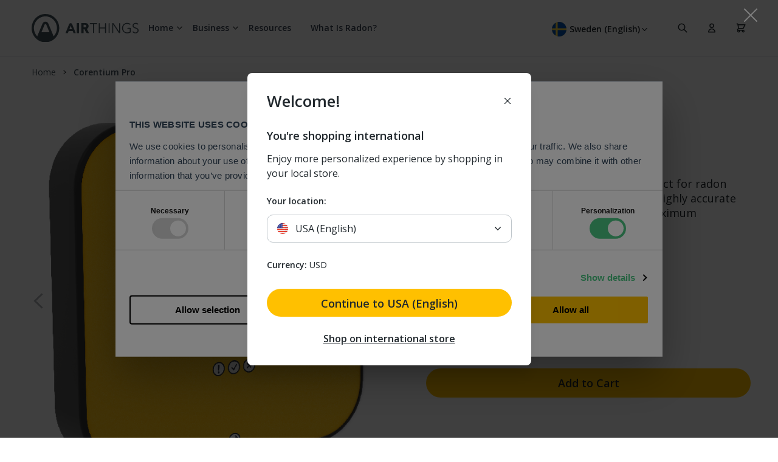

--- FILE ---
content_type: text/html; charset=UTF-8
request_url: https://www.airthings.com/sv/pro
body_size: 92167
content:
<!doctype html>
<html lang="en">
<head prefix="og: http://ogp.me/ns# fb: http://ogp.me/ns/fb# product: http://ogp.me/ns/product#">
    <meta charset="utf-8"/>
<meta name="title" content="Corentium Pro"/>
<meta name="description" content="A fully AARST-NRPP and NRSB certified product for radon professionals. Corentium Pro features four highly accurate radon chambers that work in parallel for maximum performance, reliability and speed."/>
<meta name="keywords" content="Airthings, Shop, store, radon, indoor air quality, monitors"/>
<meta name="robots" content="INDEX,FOLLOW"/>
<meta name="viewport" content="width=device-width, initial-scale=1"/>
<title>Corentium Pro</title>
<link  rel="stylesheet" type="text/css"  media="all" href="https://www.airthings.com/static/version1769606098/frontend/Airthings/hyva/en_US/css/styles.css" />
<link  rel="stylesheet" type="text/css"  media="all" href="https://www.airthings.com/static/version1769606098/frontend/Airthings/hyva/en_US/Lipscore_RatingsReviews/css/lipscore.css" />
<link  rel="stylesheet" type="text/css"  media="all" href="https://www.airthings.com/static/version1769606098/frontend/Airthings/hyva/en_US/StripeIntegration_Payments/css/wallets.css" />
<link  rel="stylesheet" type="text/css"  media="all" href="https://www.airthings.com/static/version1769606098/frontend/Airthings/hyva/en_US/Amasty_Preorder/css/ampreorder.css" />
<link  rel="stylesheet" type="text/css"  rel="stylesheet" type="text/css" href="https://www.airthings.com/static/version1769606098/frontend/Airthings/hyva/en_US/Magento_Catalog/css/nice-select2.css" />
<script  type="text/javascript"  src="https://www.airthings.com/static/version1769606098/frontend/Airthings/hyva/en_US/Aheadworks_Affiliate/js/promo_link.js" nonce="dzdkZnA1ZDVrenRqcmFvN213em8wZHVsZjZia3FiNGw="></script>
<script  type="text/javascript"  src="https://www.airthings.com/static/version1769606098/frontend/Airthings/hyva/en_US/js/nice-select2.js" nonce="dzdkZnA1ZDVrenRqcmFvN213em8wZHVsZjZia3FiNGw="></script>
<script  type="text/javascript"  defer="defer" src="https://cdn.jsdelivr.net/npm/swiper@12/swiper-bundle.min.js" nonce="dzdkZnA1ZDVrenRqcmFvN213em8wZHVsZjZia3FiNGw="></script>
<script  type="text/javascript"  defer="defer" src="https://www.airthings.com/static/version1769606098/frontend/Airthings/hyva/en_US/Hyva_RatingsReviewsCompat/js/lipscore.js" nonce="dzdkZnA1ZDVrenRqcmFvN213em8wZHVsZjZia3FiNGw="></script>
<script  type="text/javascript"  defer="defer" src="https://www.airthings.com/static/version1769606098/frontend/Airthings/hyva/en_US/Airthings_PageBuilder/js/lottie.min.js" nonce="dzdkZnA1ZDVrenRqcmFvN213em8wZHVsZjZia3FiNGw="></script>
<link  rel="canonical" href="https://www.airthings.com/sv/pro" />
<link  rel="alternate" hreflang="en-CA" href="https://www.airthings.com/en-ca/pro" />
<link  rel="alternate" hreflang="en" href="https://www.airthings.com/en/pro" />
<link  rel="alternate" hreflang="fr-CA" href="https://www.airthings.com/fr-ca/pro" />
<link  rel="alternate" hreflang="da-DK" href="https://www.airthings.com/da/pro" />
<link  rel="alternate" hreflang="no-NO" href="https://www.airthings.com/no/pro" />
<link  rel="alternate" hreflang="sv-SE" href="https://www.airthings.com/sv/pro" />
<link  rel="alternate" hreflang="en-GB" href="https://www.airthings.com/en-gb/pro" />
<link  rel="alternate" hreflang="x-default" href="https://www.airthings.com/pro" />
<link  rel="icon" type="image/x-icon" href="https://www.airthings.com/media/favicon/stores/23/airthings-favicon.png" />
<link  rel="shortcut icon" type="image/x-icon" href="https://www.airthings.com/media/favicon/stores/23/airthings-favicon.png" />
<meta name="facebook-domain-verification" content="v924wd8aq5vn6c4x33vvr202w9can1" />
<style>
.compare-carousel .action.tocart.primary {
  display: none;
}
</style>
<style>
.compare-carousel .action.tocart.primary {
  display: none;
}
</style>
<style>
/* TEMP Adjust Luma header (airs792) */
html { font-size: 100%!important;}
body { font-size: 100%;}
.page-header .header.content,
.header a.ui-menu-item-wrapper {
    padding-top: .75rem;
    padding-bottom: .75rem;
}
.page-header .header.content  .navigation .category-item {
    padding-top: .75rem;
    padding-bottom: .75rem;
}
body.hideMenuLinks .page-header {
    position: static;
}
</style>
<style>
/* TEMP Minicart and backdrop positioning top:0 all screens (airs792) */
#cart-drawer .minicart,
#cart-drawer .backdrop,
.header .quickcart-wrapper .block-quickcart,
.quickcart-overlay { top:0!important}
</style>
<style>
/* TEMP Luma mobile nav fix */
.nav-open {
    overflow: hidden
}

.nav-open body {
    overflow: hidden
}

.nav-open .mobile-menu-overlay {
    opacity: 1;
    pointer-events: auto
}

.nav-open .mobile-menu {
    left: 0;
    pointer-events: auto
}

.nav-open .mobile-menu .hamburger-menu-links {
    margin: 0 16px 0
}

.nav-open .mobile-menu .hamburger-menu-links .hamburger-navigation-link {
    font-size: 18px;
    margin-bottom: 16px;
    color: #21282d;
    font-weight: 600
}

.nav-open .mobile-menu .hamburger-menu-links .hamburger-separator {
    margin: 16px 0 32px 0;
    height: 1px;
    background-color: #bfc6cb;
}
</style>

<script id="cookieBot-cookieBlockScript" nonce="dzdkZnA1ZDVrenRqcmFvN213em8wZHVsZjZia3FiNGw=">
    (function () {
        'use strict';

        // Optimized configuration
        const CONFIG = {
            DELAY_MS: 1000,
            EXPIRE_DATE: 'expires=Thu, 01 Jan 1970 00:00:00 GMT',
            CONSENT_COOKIE: 'CookieConsent=',
        };

        // Pre-compiled cookie definitions for faster lookup
        const cookieDefs = [
            { name: '_fbp', hasVariations: false, category: 'marketing' },
            { name: '_gcl_au', hasVariations: false, category: 'marketing' },
            { name: '_sp_id.', hasVariations: true, category: 'statistics' },
            { name: '_sp_ses.', hasVariations: true, category: 'statistics' },
            { name: 'yotpo_pixel', hasVariations: false, category: 'marketing' },
            { name: 'ajs_user_id', hasVariations: false, category: 'personalization' },
            { name: 'BVBRANDSID', hasVariations: false, category: 'statistics' },
            { name: 'BVBRANDID', hasVariations: false, category: 'statistics' },
        ];

        // Create lookup maps for O(1) access
        const exactMatches = new Map();
        const prefixMatches = new Map();
        cookieDefs.forEach((def) => {
            if (def.hasVariations) {
                prefixMatches.set(def.name, def);
            } else {
                exactMatches.set(def.name, def);
            }
        });

        // State management
        const state = {
            pendingCookies: [],
            firstRun: true,
            consentPreviouslySet: false,
            previousConsentData: null,
            isRemovingCookie: false,
        };

        // Optimized utility functions
        const getCookieName = (str) => str.split('=')[0].trim();

        const findCookieDef = (name) =>
            exactMatches.get(name) ||
            Array.from(prefixMatches.entries()).find(([prefix]) => name.startsWith(prefix))?.[1];

        const checkOptionalOptin = (cookiebot) => {
            return cookiebot?.responseMode === 'optionaloptin' && cookiebot.consent?.stamp === '0';
        };

        const shouldBlockCookie = (name) => {
            // First check if cookie name is in our block list
            const isInBlockList =
                exactMatches.has(name) || Array.from(prefixMatches.keys()).some((prefix) => name.startsWith(prefix));

            if (!isInBlockList) return false;

            // Only check optional opt-in for cookies that are in our block list
            const cookiebot = window.Cookiebot || {};
            return !checkOptionalOptin(cookiebot);
        };

        const hasConsentForCategory = (category) => {
            const cookiebot = window.Cookiebot || {};
            if (!cookiebot?.consent) return false;
            if (checkOptionalOptin(cookiebot)) return true;
            return cookiebot.consent[category] || false;
        };

        const removeCookie = (name) => {
            const domain = window.location.hostname;
            const currentPath = window.location.pathname;
            const expireDate = CONFIG.EXPIRE_DATE;
            const baseCookie = `${name}=; ${expireDate}`;
            
            // Set flag to bypass proxy during cookie removal
            state.isRemovingCookie = true;
            
            try {
                // Remove with different domain/path combinations
                document.cookie = `${baseCookie}; path=/`;
                document.cookie = `${baseCookie}; path=/; domain=${domain}`;
                document.cookie = `${baseCookie}; path=/; domain=.${domain}`;
                
                // Handle current path-based cookies (first segment only, e.g., /en)
                if (currentPath && currentPath !== '/') {
                    const pathSegments = currentPath.split('/').filter(segment => segment !== '');
                    if (pathSegments.length > 0) {
                        const firstSegment = '/' + pathSegments[0]; // e.g., /en
                        document.cookie = `${baseCookie}; path=${firstSegment}`;
                        document.cookie = `${baseCookie}; path=${firstSegment}; domain=${domain}`;
                        document.cookie = `${baseCookie}; path=${firstSegment}; domain=.${domain}`;
                    }
                }
                
                // Handle www and non-www variations
                if (domain.startsWith('www.')) {
                    const nonWwwDomain = domain.substring(4);
                    document.cookie = `${baseCookie}; path=/; domain=${nonWwwDomain}`;
                    document.cookie = `${baseCookie}; path=/; domain=.${nonWwwDomain}`;
                    
                    // Path-based cookies for non-www domain (first segment only)
                    if (currentPath && currentPath !== '/') {
                        const pathSegments = currentPath.split('/').filter(segment => segment !== '');
                        if (pathSegments.length > 0) {
                            const firstSegment = '/' + pathSegments[0];
                            document.cookie = `${baseCookie}; path=${firstSegment}; domain=${nonWwwDomain}`;
                            document.cookie = `${baseCookie}; path=${firstSegment}; domain=.${nonWwwDomain}`;
                        }
                    }
                } else {
                    const wwwDomain = `www.${domain}`;
                    document.cookie = `${baseCookie}; path=/; domain=${wwwDomain}`;
                    document.cookie = `${baseCookie}; path=/; domain=.${wwwDomain}`;
                    
                    // Path-based cookies for www domain (first segment only)
                    if (currentPath && currentPath !== '/') {
                        const pathSegments = currentPath.split('/').filter(segment => segment !== '');
                        if (pathSegments.length > 0) {
                            const firstSegment = '/' + pathSegments[0];
                            document.cookie = `${baseCookie}; path=${firstSegment}; domain=${wwwDomain}`;
                            document.cookie = `${baseCookie}; path=${firstSegment}; domain=.${wwwDomain}`;
                        }
                    }
                }
                
                // Handle parent domain cookies
                const domainParts = domain.split('.');
                if (domainParts.length > 2) {
                    const parentDomain = domainParts.slice(-2).join('.');
                    const parentDomainWithDot = `.${parentDomain}`;
                    document.cookie = `${baseCookie}; path=/; domain=${parentDomain}`;
                    document.cookie = `${baseCookie}; path=/; domain=${parentDomainWithDot}`;
                    
                    // Path-based cookies for parent domain (first segment only)
                    if (currentPath && currentPath !== '/') {
                        const pathSegments = currentPath.split('/').filter(segment => segment !== '');
                        if (pathSegments.length > 0) {
                            const firstSegment = '/' + pathSegments[0];
                            document.cookie = `${baseCookie}; path=${firstSegment}; domain=${parentDomain}`;
                            document.cookie = `${baseCookie}; path=${firstSegment}; domain=${parentDomainWithDot}`;
                        }
                    }
                }
                
                // Additional secure and sameSite variations
                document.cookie = `${baseCookie}; path=/; secure`;
                document.cookie = `${baseCookie}; path=/; domain=${domain}; secure`;
                document.cookie = `${baseCookie}; path=/; domain=.${domain}; secure`;
                
                // Secure variations for current path (first segment only)
                if (currentPath && currentPath !== '/') {
                    const pathSegments = currentPath.split('/').filter(segment => segment !== '');
                    if (pathSegments.length > 0) {
                        const firstSegment = '/' + pathSegments[0];
                        document.cookie = `${baseCookie}; path=${firstSegment}; secure`;
                        document.cookie = `${baseCookie}; path=${firstSegment}; domain=${domain}; secure`;
                        document.cookie = `${baseCookie}; path=${firstSegment}; domain=.${domain}; secure`;
                    }
                }
                
                // Secure variations for parent domain
                if (domainParts.length > 2) {
                    const parentDomain = domainParts.slice(-2).join('.');
                    document.cookie = `${baseCookie}; path=/; domain=${parentDomain}; secure`;
                    document.cookie = `${baseCookie}; path=/; domain=.${parentDomain}; secure`;
                    
                    // Secure path-based cookies for parent domain (first segment only)
                    if (currentPath && currentPath !== '/') {
                        const pathSegments = currentPath.split('/').filter(segment => segment !== '');
                        if (pathSegments.length > 0) {
                            const firstSegment = '/' + pathSegments[0];
                            document.cookie = `${baseCookie}; path=${firstSegment}; domain=${parentDomain}; secure`;
                            document.cookie = `${baseCookie}; path=${firstSegment}; domain=.${parentDomain}; secure`;
                        }
                    }
                }
            } catch (e) {
                // Silent fail for cookie removal errors
            } finally {
                // Reset flag after removal attempts
                state.isRemovingCookie = false;
            }
        };

        // Optimized consent detection
        const checkPreviousConsent = () => {
            try {
                // Check for CookieConsent cookie and parse its value
                const cookieConsent = document.cookie
                    .split(';')
                    .find((cookie) => cookie.trim().startsWith(CONFIG.CONSENT_COOKIE));

                if (cookieConsent) {
                    // Extract the consent value (URL-encoded)
                    const consentValue = cookieConsent.split('=')[1];
                    if (consentValue && consentValue !== '') {
                        try {
                            // Decode the URL-encoded value
                            const decodedValue = decodeURIComponent(consentValue);

                            // Manually parse the consent data by extracting values
                            const consentData = {};

                            // Extract boolean values
                            consentData.preferences = decodedValue.includes('preferences:true');
                            consentData.statistics = decodedValue.includes('statistics:true');
                            consentData.marketing = decodedValue.includes('marketing:true');
                            consentData.necessary = decodedValue.includes('necessary:true');
                            consentData.personalization = decodedValue.includes('personalization:true');

                            // Extract stamp if present
                            const stampMatch = decodedValue.match(/stamp:'([^']*)'/);
                            if (stampMatch) {
                                consentData.stamp = stampMatch[1];
                            }

                            // Extract method if present
                            const methodMatch = decodedValue.match(/method:'([^']*)'/);
                            if (methodMatch) {
                                consentData.method = methodMatch[1];
                            }

                            // Check if consent has been given (any category true or stamp exists)
                            const hasConsent =
                                consentData.preferences ||
                                consentData.statistics ||
                                consentData.marketing ||
                                consentData.personalization ||
                                (consentData.stamp && consentData.stamp !== '0');

                            if (hasConsent) {
                                return consentData;
                            }
                        } catch (parseError) {
                            // If we can't parse, but cookie exists, return a default consent object
                            return { preferences: true, statistics: true, marketing: true, personalization: true };
                        }
                    }
                }

                return null;
            } catch (e) {
                return null;
            }
        };

        // Optimized cookie processing
        const processExistingCookies = () => {
            const cookies = document.cookie
                .split(';')
                .map((c) => c.trim())
                .filter(Boolean);

            cookies.forEach((cookieString) => {
                const name = getCookieName(cookieString);
                if (shouldBlockCookie(name)) {
                    const def = findCookieDef(name);
                    if (!def || !hasConsentForCategory(def.category)) {
                        state.pendingCookies.push(cookieString);
                        removeCookie(name);
                    }
                }
            });
        };

        const processPendingCookies = () => {
            const cookiebot = window.Cookiebot;
            if (!cookiebot?.consent || state.pendingCookies.length === 0) return;

            const cookiesToSet = state.pendingCookies.filter((cookieString) => {
                const name = getCookieName(cookieString);
                const def = findCookieDef(name);
                return def ? hasConsentForCategory(def.category) : false;
            });

            if (cookiesToSet.length > 0) {
                cookiesToSet.forEach((cookie) => {
                    try {
                        document.cookie = cookie;
                    } catch (e) {
                        // Silent fail for cookie setting errors
                    }
                });

                const toRemove = new Set(cookiesToSet);
                state.pendingCookies = state.pendingCookies.filter((cookie) => !toRemove.has(cookie));
            }
        };

        // Optimized initialization
        const initCookies = () => {
            if (!state.firstRun) return;
            state.firstRun = false;

            const previousConsentData = checkPreviousConsent();
            state.consentPreviouslySet = previousConsentData !== null;
            state.previousConsentData = previousConsentData;

            if (state.consentPreviouslySet) {
                setTimeout(processExistingCookies, CONFIG.DELAY_MS);
            } else {
                processExistingCookies();
            }
        };

        // Optimized cookie proxy
        const cookieProxy = new Proxy(Reflect.getPrototypeOf(document), {
            set(target, key, value, thisArg) {
                if (key === 'cookie') {
                    // Bypass proxy during cookie removal to prevent circular blocking
                    if (state.isRemovingCookie) {
                        return Reflect.set(...arguments);
                    }

                    const name = getCookieName(value);
                    if (shouldBlockCookie(name)) {
                        const def = findCookieDef(name);

                        let hasConsent = false;
                        if (state.previousConsentData && def) {
                            hasConsent = state.previousConsentData[def.category] || false;
                        } else if (def) {
                            hasConsent = hasConsentForCategory(def.category);
                        }

                        if (hasConsent) {
                            return Reflect.set(...arguments);
                        } else {
                            state.pendingCookies.push(value);
                            return true;
                        }
                    }
                }
                return Reflect.set(...arguments);
            },
        });

        // Optimized event handling
        const setupEvents = () => {
            const cookiebot = window.Cookiebot;

            if (cookiebot?.consent) {
                processPendingCookies();
            } else {
                window.addEventListener('CookiebotOnLoad', () => {
                    if (window.Cookiebot.consent) {
                        processPendingCookies();
                    } else {
                        window.addEventListener('CookiebotOnAccept', processPendingCookies);
                    }
                });
            }

            window.addEventListener('CookiebotOnAccept', processPendingCookies);
            window.addEventListener('CookiebotOnDecline', processExistingCookies);
            window.addEventListener('CookiebotOnLoad', processExistingCookies);
            window.addEventListener('CookiebotOnTagsExecuted', processExistingCookies);

            document.addEventListener('DOMContentLoaded', () => {
                if (window.Cookiebot?.consent) {
                    processPendingCookies();
                }
            });
        };

        // Initialize
        Reflect.setPrototypeOf(document, cookieProxy);
        initCookies();
        setupEvents();
    })();
</script>
<!-- Google Tag Manager -->
<script nonce="dzdkZnA1ZDVrenRqcmFvN213em8wZHVsZjZia3FiNGw=">(function(w,d,s,l,i){w[l]=w[l]||[];w[l].push({'gtm.start':
new Date().getTime(),event:'gtm.js'});var f=d.getElementsByTagName(s)[0],
j=d.createElement(s),dl=l!='dataLayer'?'&l='+l:'';j.async=true;j.src=
'https://www.googletagmanager.com/gtm.js?id='+i+dl;f.parentNode.insertBefore(j,f);
})(window,document,'script','dataLayer','GTM-TK5VDD7');</script>
<!-- End Google Tag Manager -->        <meta name="google-site-verification" content="0WsS9rrMRspxGlBFYV1_0wK6SQIfmc7CClcrk79l2JQ" />
    <script id="Cookiebot"
            src="https://consent.cookiebot.com/uc.js"
            data-cbid="0f3e5ac6-783f-4b2e-b4bb-c4c4c7a65a2d"
                        type="text/javascript" async                            data-georegions="{'region':'US','cbid':'3e7f6348-f627-4467-a9af-60620011b382'}"
                ></script>
<script nonce="dzdkZnA1ZDVrenRqcmFvN213em8wZHVsZjZia3FiNGw=">
    window.cookiesToBlockManually = {"necessary":[],"marketing":["PREF","recently_viewed_product","recently_compared_product","recently_compared_product_previous","recently_viewed_product_previous","_fbp","_ga","_gcl_au"],"preferences":["section_data_ids"],"statistics":["last_visited_store","optimizelyEndUserId","product_data_storage","BVBRANDSID","BVBRANDID"],"personalization":["ajs_user_id"]};
    window.cookiesDomainsToBlockManually
        = [];
    window.cookiesPathsToBlockManually = [];

    const COOKIE_BOT_CONSENT_NECESSARY = 'necessary',
        COOKIE_BOT_CONSENT_MARKETING = 'marketing',
        COOKIE_BOT_CONSENT_PREFERENCES = 'preferences',
        COOKIE_BOT_CONSENT_STATISTICS = 'statistics',
        COOKIE_BOT_CONSENT_PERSONALIZATION = 'personalization',
        CONSENT_TYPES_ARRAY = [
            COOKIE_BOT_CONSENT_NECESSARY,
            COOKIE_BOT_CONSENT_MARKETING,
            COOKIE_BOT_CONSENT_PREFERENCES,
            COOKIE_BOT_CONSENT_STATISTICS,
            COOKIE_BOT_CONSENT_PERSONALIZATION
        ];

    function saveCookiebotConsentType() {
        let consentString = '';

        if (window.Cookiebot) {
            Cookiebot.consent.personalization = getPersonalizationConsent();
        }

        CONSENT_TYPES_ARRAY.forEach(consentType => {
            if (window.Cookiebot && Cookiebot.consent && Cookiebot.consent[consentType]) {
                consentString += (',' + consentType);
            }
        });

        fetch(
            `${ window.BASE_URL || '/' }cookiebot/consent/save?consent=${ consentString.slice(1) }`,
            {
                headers: {
                    'Cache-Control': 'no-cache'
                }
            }
        );
    }

    function deleteUnconsentedLocalStorageData() {
        Object.keys(localStorage).forEach(storage => {
            const consentType = getCookieConsentType(storage);

            if (consentType && window.Cookiebot && Cookiebot.consent && !Cookiebot.consent[consentType]) {
                const value = localStorage.getItem(storage);

                if (value) {
                    localStorage.removeItem(storage);

                    applyAfterCookieBotConsent(consentType, () => localStorage.setItem(storage, value));
                }
            }
        });
    }

    function deleteUnconsentedCookies() {
        const cookies = document.cookie.split(';'),
            { cookiesDomainsToBlockManually = {}, cookiesPathsToBlockManually = {} } = window;

        cookies.forEach(cookie => {
            if (!cookie) {
                return;
            }

            const eqPos = cookie.indexOf('='),
                name = (eqPos > -1 ? cookie.slice(0, eqPos) : cookie).trim(),
                consentType = getCookieConsentType(name),
                path = name in cookiesPathsToBlockManually ? cookiesPathsToBlockManually[name] : '/';

            if (consentType && window.Cookiebot && Cookiebot.consent && !Cookiebot.consent[consentType]) {
                const value = eqPos > -1 && cookie.slice(eqPos + 1);

                if (typeof hyva !== 'undefined') {
                    hyva.setCookie(name, '', {
                        expires: new Date('Thu, 01 Jan 1970 00:00:00 UTC'),
                        path: '/',
                    });
                } else if (typeof requirejs === 'function') {
                    requirejs([
                        'jquery',
                        'mage/cookies'
                    ], function ($) {
                        let expireDate = new Date();

                        expireDate.setTime(expireDate.getTime() - 1000);

                        $.mage.cookies.set(name, '', {
                            expires: expireDate,
                            path: '/',
                        });
                    });
                }

                if (typeof hyva === 'undefined' && typeof requirejs !== 'function') {
                    document.cookie = name + '=; max-age=1; expires=Thu, 01 Jan 1970 00:00:00 UTC; path=/;';
                }

                if (path !== '/') {
                    document.cookie = name + `=; max-age=1; expires=Thu, 01 Jan 1970 00:00:00 UTC; path=${ path };`;
                }

                if (name in cookiesDomainsToBlockManually) {
                    document.cookie = name
                        + `=; max-age=1; expires=Thu, 01 Jan 1970 00:00:00 UTC; path=${ path }; domain=`
                        + cookiesDomainsToBlockManually[name] + ';';
                }

                if (value) {
                    applyAfterCookieBotConsent(
                        consentType,
                        () => {
                            let statement = `${ name }=${ value }; path=${ path };`;

                            if (name in cookiesDomainsToBlockManually) {
                                statement += ` domain=${ cookiesDomainsToBlockManually[name] };`;
                            }

                            document.cookie = statement;
                        }
                    );
                }
            }
        });
    }

    function deleteUnconsentedData() {
        if (window.Cookiebot) {
            Cookiebot.consent.personalization = getPersonalizationConsent();
        }

        deleteUnconsentedCookies();
        deleteUnconsentedLocalStorageData();
    }

    function getCookieConsentType(cookie) {
        const { cookiesToBlockManually = {} } = window;

        if (!Object.keys(cookiesToBlockManually).length || !cookie) {
            return '';
        }

        return Object.keys(cookiesToBlockManually).find(
            cookieType => {
                return (
                    cookiesToBlockManually[cookieType] && cookiesToBlockManually[cookieType].includes(cookie)
                );
            }
        ) || '';
    }

    function applyAfterCookieBotConsent(consentType = '', passedFunction = () => {}, cookie = '') {
        if (cookie && !consentType) {
            consentType = getCookieConsentType(cookie);
        }

        if (!consentType) {
            passedFunction();

            return;
        }

        if (window.Cookiebot && Cookiebot.consent && !Cookiebot.consent[consentType]) {
            window.addEventListener('CookiebotOnAccept', function (e) {
                if (!Cookiebot.consent[consentType]) {
                    return;
                }

                passedFunction();
            }, false);

            return;
        }

        passedFunction();
    }

    function getPersonalizationConsent() {
        const name = 'personalizationConsent=',
            cookies = document.cookie.split('; ').find(cookie => cookie.startsWith(name));

        return cookies ? cookies.substring(name.length) === 'true' : false;
    }
</script>
<script nonce="dzdkZnA1ZDVrenRqcmFvN213em8wZHVsZjZia3FiNGw=">
    (() => {
        if (!window.hyva) {
            return;
        }

        hyva.originalSetCookie = hyva.setCookie;
        hyva.setCookie = (name, value, days, skipSetDomain) => {
            applyAfterCookieBotConsent(
                '',
                () => hyva.originalSetCookie(name, value, days, skipSetDomain),
                name
            );
        };
    })();
</script>
<script nonce="dzdkZnA1ZDVrenRqcmFvN213em8wZHVsZjZia3FiNGw=">
    if (typeof requirejs === 'function') {
        requirejs([
            'jquery',
            'mage/storage',
            'jquery/jquery-storageapi',
            'mage/cookies'
        ], function ($) {
            $.cookieStorage.cookieStorageOriginalSetFunction = $.cookieStorage.set;

            $.cookieStorage.set = (...arguments) => {
                applyAfterCookieBotConsent(
                    '',
                    () => $.cookieStorage.cookieStorageOriginalSetFunction(...arguments),
                    arguments[0] || ''
                );
            };

            $.mage.cookies.mageCookiesOriginalSetFunction = $.mage.cookies.set;

            $.mage.cookies.set = (...arguments) => {
                applyAfterCookieBotConsent(
                    '',
                    () => $.mage.cookies.mageCookiesOriginalSetFunction(...arguments),
                    arguments[0] || ''
                );
            };
        });
    }
</script>
<script nonce="dzdkZnA1ZDVrenRqcmFvN213em8wZHVsZjZia3FiNGw=">
    window.addEventListener('load', function () {
        if (window.Cookiebot) {
            saveCookiebotConsentType();
        } else if (document.querySelector('#Cookiebot')) {
            document.querySelector('#Cookiebot').addEventListener('load', function () {
                saveCookiebotConsentType();
            });
        }

        window.addEventListener('CookiebotOnAccept', function () {
            saveCookiebotConsentType();
        }, false);

        deleteUnconsentedData();

        setTimeout(() => {
            deleteUnconsentedData();
            saveCookiebotConsentType();
        }, 120000);
    });

    if (typeof cookieStore !== 'undefined' && cookieStore) {
        cookieStore.addEventListener('change', (event) => {
            const { deleted = [], changed: [{ value } = {}] = [] } = event;

            if (deleted.length || !value) {
                return;
            }

            deleteUnconsentedCookies();
        });
    } else {
        setInterval(deleteUnconsentedCookies, 6000);
    }

    const originalSetItem = localStorage.setItem;

    localStorage.setItem = function (key) {
        applyAfterCookieBotConsent(
            '',
            () => originalSetItem.apply(this, arguments),
            key || ''
        );
    };
</script>

    <script data-cfasync="false" type="text/javascript" nonce="dzdkZnA1ZDVrenRqcmFvN213em8wZHVsZjZia3FiNGw=">
        //<![CDATA[
        window.lipscoreInit = function() {
            lipscore.init({
                apiKey: "0387789c4a77b574b984becd"
            });
        };
        (function() {
            var scr = document.createElement('script'); scr.async = 1; scr.setAttribute('data-cfasync', false);
            scr.charset = "utf-8";
            scr.src = "https://static.lipscore.com/assets/en/lipscore-v1.js";
            document.getElementsByTagName('head')[0].appendChild(scr);
        })();
        //]]>
    </script>
    <script type="text/javascript "nonce="dzdkZnA1ZDVrenRqcmFvN213em8wZHVsZjZia3FiNGw=">
        ! function() {
            if (!window.klaviyo) {
                window._klOnsite = window._klOnsite || [];
                try {
                    window.klaviyo = new Proxy({}, {
                        get: function(n, i) {
                            return "push" === i ? function() {
                                var n;
                                (n = window._klOnsite).push.apply(n, arguments)
                            } : function() {
                                for (var n = arguments.length, o = new Array(n), w = 0; w < n; w++) o[w] = arguments[w];
                                var t = "function" == typeof o[o.length - 1] ? o.pop() : void 0,
                                    e = new Promise((function(n) {
                                        window._klOnsite.push([i].concat(o, [function(i) {
                                            t && t(i), n(i)
                                        }]))
                                    }));
                                return e
                            }
                        }
                    })
                } catch (n) {
                    window.klaviyo = window.klaviyo || [], window.klaviyo.push = function() {
                        var n;
                        (n = window._klOnsite).push.apply(n, arguments)
                    }
                }
            }
        }();
    </script>
<link rel="preload" href="https://www.airthings.com/static/version1769606098/frontend/Airthings/hyva/en_US/fonts/OpenSans-Bold.woff2" as="font" type="font/woff2" crossorigin="anonymous">
<link rel="preload" href="https://www.airthings.com/static/version1769606098/frontend/Airthings/hyva/en_US/fonts/OpenSans-ExtraBold.woff2" as="font" type="font/woff2" crossorigin="anonymous">
<link rel="preload" href="https://www.airthings.com/static/version1769606098/frontend/Airthings/hyva/en_US/fonts/OpenSans-Regular.woff2" as="font" type="font/woff2" crossorigin="anonymous">
<link rel="preload" href="https://www.airthings.com/static/version1769606098/frontend/Airthings/hyva/en_US/fonts/OpenSans-SemiBold.woff2" as="font" type="font/woff2" crossorigin="anonymous">

<meta property="og:type" content="product.item"/>
<meta property="og:title" content="Corentium&#x20;Pro"/>
<meta property="og:description" content="A&#x20;fully&#x20;AARST-NRPP&#x20;and&#x20;NRSB&#x20;certified&#x20;product&#x20;for&#x20;radon&#x20;professionals.&#x20;Corentium&#x20;Pro&#x20;features&#x20;four&#x20;highly&#x20;accurate&#x20;radon&#x20;chambers&#x20;that&#x20;work&#x20;in&#x20;parallel&#x20;for&#x20;maximum&#x20;performance,&#x20;reliability&#x20;and&#x20;speed."/>
<meta property="og:url" content="https://www.airthings.com/sv/pro"/>
<meta property="product:price:amount" content="12315"/>
<meta property="product:price:currency" content="SEK"/>
<meta property="og:image" content="https://www.airthings.com/media/catalog/product/cache/2c64397b7b0cca7661d41a70f624f961/c/o/corentium_pro.png"/>
<meta property="og:image:width" content="265"/>
<meta property="og:image:height" content="265"/>
<meta property="product:retailer_item_id" content="236"/>
<meta property="product:brand" content="Airthings"/>
<meta property="og:site_name" content="https://www.airthings.com/se/"/>
<meta property="product:category" content="Professional Products"/>
<meta property="product:availability" content="in stock"/>
<meta property="product:condition" content="new"/>
<meta name="twitter:site" content="@airthings"/>
<meta name="twitter:creator" content="@airthings"/>
<meta name="twitter:card" content="summary"/>
<meta name="twitter:title" content="Corentium&#x20;Pro"/>
<meta name="twitter:description" content="A&#x20;fully&#x20;AARST-NRPP&#x20;and&#x20;NRSB&#x20;certified&#x20;product&#x20;for&#x20;radon&#x20;professionals.&#x20;Corentium&#x20;Pro&#x20;features&#x20;four&#x20;highly&#x20;accurate&#x20;radon&#x20;chambers&#x20;that&#x20;work&#x20;in&#x20;parallel&#x20;for&#x20;maximum&#x20;performance,&#x20;reliability&#x20;and&#x20;speed."/>
<meta name="twitter:image" content="https://www.airthings.com/media/catalog/product/cache/2c64397b7b0cca7661d41a70f624f961/c/o/corentium_pro.png"/>
<meta name="twitter:url" content="https://www.airthings.com/sv/pro"/>
<meta name="twitter:label1" content="Price"/>
<meta name="twitter:data1" content="12315"/>
<meta name="twitter:label2" content="Availability"/>
<meta name="twitter:data2" content="in stock"/>
<script type="application/ld+json">{"@context":"http:\/\/schema.org","@type":"WebSite","url":"https:\/\/www.airthings.com\/","name":"https:\/\/www.airthings.com\/se\/","about":"Smart air quality monitors for home that you can trust to Smart air quality monitors you can trust"}</script><script type="application/ld+json">{"@context":"http:\/\/schema.org","@type":"BreadcrumbList","itemListElement":[{"@type":"ListItem","item":{"@id":"https:\/\/www.airthings.com\/sv\/professional-root","name":"Professional"},"position":1},{"@type":"ListItem","item":{"@id":"https:\/\/www.airthings.com\/sv\/professional-root\/professional-products","name":"Professional Products"},"position":2},{"@type":"ListItem","item":{"@id":"https:\/\/www.airthings.com\/sv\/pro","name":"Corentium Pro"},"position":3}]}</script><script type="application/ld+json">{"@context":"http:\/\/schema.org","@type":"Product","name":"Corentium Pro","description":"A fully AARST-NRPP and NRSB certified product for radon professionals. Corentium Pro features four highly accurate radon chambers that work in parallel for maximum performance, reliability and speed.","image":"https:\/\/www.airthings.com\/media\/catalog\/product\/cache\/2c64397b7b0cca7661d41a70f624f961\/c\/o\/corentium_pro.png","offers":{"@type":"http:\/\/schema.org\/Offer","price":12315,"url":"https:\/\/www.airthings.com\/sv\/pro","priceCurrency":"SEK","availability":"http:\/\/schema.org\/InStock","itemCondition":"NewCondition"},"productID":"236","brand":{"@type":"Brand","name":"Airthings"},"sku":"236","category":"Professional Products","@id":"https:\/\/www.airthings.com\/sv\/pro"}</script><script type="application/ld+json">{"@context":"http:\/\/schema.org\/","@type":"WebPage","speakable":{"@type":"SpeakableSpecification","cssSelector":[".description"],"xpath":["\/html\/head\/title"]}}</script></head>
<body id="html-body" class="catalog-product-view product-pro page-layout-1column">
<div class="cookiebanner-position-bottom overlay" style="display: none;">
    <div onclick="closeOverlayAndBanner()" class="cookiebanner-close-btn"></div>
</div>
<script type="text/javascript" nonce="dzdkZnA1ZDVrenRqcmFvN213em8wZHVsZjZia3FiNGw=">
    let overlayController = initOverlayJs();

    function closeOverlayAndBanner() {
        if (typeof closeOverlayAndBannerOverride !== 'undefined') {
            closeOverlayAndBannerOverride();

            return;
        }

        if (Cookiebot) {
            Cookiebot.submitCustomConsent(false, false, false);
            Cookiebot.hide();
            overlayController.toggleOverlay('hide');
        }
    }

    document.addEventListener('DOMContentLoaded', function() {
        let cookieBotContainer = document.getElementById('cb-outter-wrapper'),
            mainCbContainer = document.getElementById('CybotCookiebotDialog'),
            consentExists = overlayController.cookieConsentExists();

        if (!consentExists && !cookieBotContainer && !mainCbContainer) {
            let observer = new MutationObserver((mutations, observer) => {
                let cookieContainer = document.getElementById('cb-outter-wrapper'),
                    mainCookieContainer = document.getElementById('CybotCookiebotDialog'),
                    shouldShowOverlay = false,
                    containerToCheck = mainCookieContainer || cookieContainer;

                if (containerToCheck) {
                    shouldShowOverlay = containerToCheck === mainCookieContainer
                        ? containerToCheck.style.display !== 'none'
                        : containerToCheck.parentElement.style.display !== 'none';
                }

                if (containerToCheck && shouldShowOverlay) {
                    overlayController.toggleOverlay('show');

                    observer.disconnect();
                }
            });

            observer.observe(document, {
                childList: true,
                subtree: true
            });
        } else if (!consentExists && cookieBotContainer) {
            overlayController.toggleOverlay('show');
        }
    });

    function CookiebotCallback_OnDecline() {
        overlayController.toggleOverlay('hide');
    }

    function CookiebotCallback_OnAccept() {
        overlayController.toggleOverlay('hide');
    }

    function initOverlayJs() {
        return {
            toggleOverlay: function (action) {
                const overlay = document.querySelector('.cookiebanner-position-bottom.overlay');
                const isHidden = overlay.style.display === 'none';

                if ((action === 'hide' && !isHidden) || (action === 'show' && isHidden)) {
                    overlay.style.display = action === 'hide' ? 'none' : 'block';
                    this.setBodyOverflow(action === 'hide' ? 'auto' : 'hidden');
                }
            },

            cookieConsentExists: function () {
                return Cookiebot.hasResponse;
            },

            setBodyOverflow: function (type) {
                document.body.style.overflow = type;
            },
        }
    }
</script>
<div class="nav-backdrop"></div>


<script>
    var BASE_URL = 'https://www.airthings.com/sv/';
    var THEME_PATH = 'https://www.airthings.com/static/version1769606098/frontend/Airthings/hyva/en_US';
    var COOKIE_CONFIG = {
        "expires": null,
        "path": "\u002F",
        "domain": ".www.airthings.com",
        "secure": false,
        "lifetime": "3600",
        "cookie_restriction_enabled": false    };
    var CURRENT_STORE_CODE = 'sv';
    var CURRENT_WEBSITE_ID = '7';

    window.hyva = window.hyva || {}

    window.cookie_consent_groups = window.cookie_consent_groups || {}
    window.cookie_consent_groups['necessary'] = true;

    window.cookie_consent_config = window.cookie_consent_config || {};
    window.cookie_consent_config['necessary'] = [].concat(
        window.cookie_consent_config['necessary'] || [],
        [
            'user_allowed_save_cookie',
            'form_key',
            'mage-messages',
            'private_content_version',
            'mage-cache-sessid',
            'last_visited_store',
            'section_data_ids'
        ]
    );
</script>
<script>
    'use strict';
    (function( hyva, undefined ) {

        function lifetimeToExpires(options, defaults) {

            var lifetime = options.lifetime || defaults.lifetime;

            if (lifetime) {
                var date = new Date;
                date.setTime(date.getTime() + lifetime * 1000);
                return date;
            }

            return null;
        }

        function generateRandomString() {

            const allowedCharacters = '0123456789abcdefghijklmnopqrstuvwxyzABCDEFGHIJKLMNOPQRSTUVWXYZ',
                length = 16;

            let formKey = '',
                charactersLength = allowedCharacters.length;

            for (var i = 0; i < length; i++) {
                formKey += allowedCharacters[Math.round(Math.random() * (charactersLength - 1))]
            }

            return formKey;
        }

        const cookieTempStorage = {};

        const internalCookie = {
            get(name) {
                const v = document.cookie.match('(^|;) ?' + name + '=([^;]*)(;|$)');
                return v ? v[2] : null;
            },
            set(name, value, days, skipSetDomain) {
                let expires,
                    path,
                    domain,
                    secure,
                    samesite;

                const defaultCookieConfig = {
                    expires: null,
                    path: '/',
                    domain: null,
                    secure: false,
                    lifetime: null,
                    samesite: 'lax'
                };

                const cookieConfig = window.COOKIE_CONFIG || {};

                expires = days
                    ? lifetimeToExpires({lifetime: 24 * 60 * 60 * days, expires: null}, defaultCookieConfig)
                    : lifetimeToExpires(window.COOKIE_CONFIG, defaultCookieConfig) || defaultCookieConfig.expires;

                path = cookieConfig.path || defaultCookieConfig.path;
                domain = !skipSetDomain && (cookieConfig.domain || defaultCookieConfig.domain);
                secure = cookieConfig.secure || defaultCookieConfig.secure;
                samesite = cookieConfig.samesite || defaultCookieConfig.samesite;

                document.cookie = name + "=" + encodeURIComponent(value) +
                    (expires ? '; expires=' + expires.toGMTString() : '') +
                    (path ? '; path=' + path : '') +
                    (domain ? '; domain=' + domain : '') +
                    (secure ? '; secure' : '') +
                    (samesite ? '; samesite=' + samesite : 'lax');
            },
            isWebsiteAllowedToSaveCookie() {
                const allowedCookies = this.get('user_allowed_save_cookie');
                if (allowedCookies) {
                    const allowedWebsites = JSON.parse(unescape(allowedCookies));

                    return allowedWebsites[CURRENT_WEBSITE_ID] === 1;
                }
                return false;
            },
            getGroupByCookieName(name) {
                const cookieConsentConfig = window.cookie_consent_config || {};
                let group = null;
                for (let prop in cookieConsentConfig) {
                    if (!cookieConsentConfig.hasOwnProperty(prop)) continue;
                    if (cookieConsentConfig[prop].includes(name)) {
                        group = prop;
                        break;
                    }
                }
                return group;
            },
            isCookieAllowed(name) {
                const cookieGroup = this.getGroupByCookieName(name);
                return cookieGroup
                    ? window.cookie_consent_groups[cookieGroup]
                    : this.isWebsiteAllowedToSaveCookie();
            },
            saveTempStorageCookies() {
                for (const [name, data] of Object.entries(cookieTempStorage)) {
                    if (this.isCookieAllowed(name)) {
                        this.set(name, data['value'], data['days'], data['skipSetDomain']);
                        delete cookieTempStorage[name];
                    }
                }
            }
        };

        hyva.getCookie = (name) => {
            const cookieConfig = window.COOKIE_CONFIG || {};

            if (cookieConfig.cookie_restriction_enabled && ! internalCookie.isCookieAllowed(name)) {
                return cookieTempStorage[name] ? cookieTempStorage[name]['value'] : null;
            }

            return internalCookie.get(name);
        }

        hyva.setCookie = (name, value, days, skipSetDomain) => {
            const cookieConfig = window.COOKIE_CONFIG || {};

            if (cookieConfig.cookie_restriction_enabled && ! internalCookie.isCookieAllowed(name)) {
                cookieTempStorage[name] = {value, days, skipSetDomain};
                return;
            }
            return internalCookie.set(name, value, days, skipSetDomain);
        }

        hyva.getBrowserStorage = () => {
            const browserStorage = window.localStorage || window.sessionStorage;
            if (!browserStorage) {
                console.warn('Browser Storage is unavailable');
                return false;
            }
            try {
                browserStorage.setItem('storage_test', 1);
                browserStorage.removeItem('storage_test');
            } catch (error) {
                console.warn('Browser Storage is not accessible', error);
                return false;
            }
            return browserStorage;
        }

        hyva.postForm = (postParams) => {
            const form = document.createElement("form");

            let data = postParams.data;

            if (!data.uenc) {
                data.uenc = btoa(window.location.href);
            }
            form.method = "POST";
            form.action = postParams.action;

            Object.keys(postParams.data).map(key => {
                const field = document.createElement("input");
                field.type = 'hidden'
                field.value = postParams.data[key];
                field.name = key;
                form.appendChild(field);
            });

            const form_key = document.createElement("input");
            form_key.type = 'hidden';
            form_key.value = hyva.getFormKey();
            form_key.name="form_key";
            form.appendChild(form_key);

            document.body.appendChild(form);

            form.submit();
        }

        hyva.getFormKey = function () {
            let formKey = hyva.getCookie('form_key');

            if (!formKey) {
                formKey = generateRandomString();
                hyva.setCookie('form_key', formKey);
            }

            return formKey;
        }

        hyva.formatPrice = (value, showSign) => {
            var formatter = new Intl.NumberFormat(
                'en\u002DUS',
                {
                    style: 'currency',
                    currency: 'SEK',
                    signDisplay: showSign ? "always" : "auto"
                }
            );
            return (typeof Intl.NumberFormat.prototype.formatToParts === 'function') ?
                formatter.formatToParts(value).map(({type, value}) => {
                    switch (type) {
                        case 'currency':
                            return 'kr' || value;
                        case 'minusSign':
                            return '- ';
                        case 'plusSign':
                            return '+ ';
                        default :
                            return value;
                    }
                }).reduce((string, part) => string + part) :
                formatter.format(value);
        }

        const formatStr = function (str, nStart) {
            const args = Array.from(arguments).slice(2);

            return str.replace(/(%+)([0-9]+)/g, (m, p, n) => {
                const idx = parseInt(n) - nStart;

                if (args[idx] === null || args[idx] === void 0) {
                    return m;
                }
                return p.length % 2
                    ? p.slice(0, -1).replace('%%', '%') + args[idx]
                    : p.replace('%%', '%') + n;
            })
        }

        hyva.str = function (string) {
            const args = Array.from(arguments);
            args.splice(1, 0, 1);

            return formatStr.apply(undefined, args);
        }

        hyva.strf = function () {
            const args = Array.from(arguments);
            args.splice(1, 0, 0);

            return formatStr.apply(undefined, args);
        }

        /**
         * Take a html string as `content` parameter and
         * extract an element from the DOM to replace in
         * the current page under the same selector,
         * defined by `targetSelector`
         */
        hyva.replaceDomElement = (targetSelector, content) => {

            // Parse the content and extract the DOM node using the `targetSelector`
            const parser = new DOMParser();
            const doc = parser.parseFromString(content, 'text/html');
            const contentNode = doc.querySelector(targetSelector);

            // Bail if content can't be found
            if (!contentNode) {
                return;
            }

            // Extract all the script tags from the new content.
            // Script tags won't execute when inserted into a dom-element directly,
            // therefore we need to inject them to the head of the document.
            const tmpScripts = contentNode.getElementsByTagName('script');

            if (tmpScripts.length > 0) {
                // Push all script tags into an array
                // (to prevent dom manipulation while iterating over dom nodes)
                const scripts = [];
                for (let i = 0; i < tmpScripts.length; i++) {
                    scripts.push(tmpScripts[i]);
                }

                // Iterate over all script tags and duplicate+inject each into the head
                for (let i = 0; i < scripts.length; i++) {
                    let script = document.createElement('script');
                    script.innerHTML = scripts[i].innerHTML;

                    document.head.appendChild(script);

                    // Remove the original (non-executing) node from the page
                    scripts[i].parentNode.removeChild(scripts[i]);
                }
            }

            // Replace the old DOM node with the new content
            document.querySelector(targetSelector).replaceWith(contentNode);

            // Reload customerSectionData and display cookie-messages if present
            window.dispatchEvent(new CustomEvent("reload-customer-section-data"));
            hyva.initMessages();
        }

        const replace = {['+']: '-', ['/']: '_', ['=']: ','};
        hyva.getUenc = () => btoa(window.location.href).replace(/[+/=]/g, match => replace[match]);

        window.addEventListener('user-allowed-save-cookie', () => internalCookie.saveTempStorageCookies())

    }( window.hyva = window.hyva || {} ));
</script>
<input name="form_key" type="hidden" value="xgoXJdwRygf0Xdwb" />
<script>
    'use strict';

    function initAmastyPreOrderList(options) {
        let addToCartButtonSelector = '.btn-primary',
            parentSelector = '.product-item',
            priceSelector = '.price-box',
            nameSelector = '.product-item-name',
            noteTemplate = '<div class="ampreorder-note" data-preorder-product-id="$productId">$note</div>',
            customStockStatusSelector = '.amstockstatus-category';

        return {
            ...options,

            create: function() {
                this.runPreOrder();
            },

            runPreOrder: function () {
                var self = this;
                let jsonConfigOptions = this.options.jsonConfig;

                if (jsonConfigOptions.length !== 0 && typeof jsonConfigOptions === 'object') {
                    Object.keys(jsonConfigOptions).forEach((productId) => {
                        let productConfig = jsonConfigOptions[productId];

                        if (options.isUpsell) {
                            self.changeLabelsForUpsellBlock(productConfig.cart_label);
                        }
    
                        if (productConfig.note || productConfig.cart_label) {
                            var selector = self.getPriceSelector(productId);
                            document.querySelectorAll(selector).forEach((element) => {
                                let parent = element.parentNode;

                                if (parent && !parent.classList.contains('ampreorder-observed')) {
                                    parent.classList.add('ampreorder-observed');
                                    self.insertPreOrderNote(parent, productId, productConfig);
                                    self.changeButton(parent, productConfig);
                                }
                            });
                        }

                        // TODO: adjust for configurable products
                        // if (productConfig.configurable
                        //     && typeof productConfig.configurable.map === 'object'
                        //     && Object.keys(productConfig.configurable.map).length !== 0) {
                        //     productConfig.configurable.addToCartButton = $(productConfig.configurable.swatchOpt)
                        //         .nextAll('.product-item-inner').find(self.options.addToCartButtonSelector);
                        //     $.mage.amastyPreorderConfigurable(productConfig.configurable);
                        // }
                    });
                }
            },

            getPriceSelector: function (productId) {
                return '[data-product-id="' + productId + '"], '
                    + '[id="product-price-' + productId + '"], '
                    + '[name="product"][value="' + productId + '"]';
            },

            insertPreOrderNote: function (parent, productId, productConfig) {
                var self = this,
                    elementToInsert = parent.querySelector(self.options.priceSelector || priceSelector),
                    customStockStatus = parent.querySelector(self.options.customStockStatusSelector || customStockStatusSelector);

                if (!productConfig.note) {
                    return;
                }

                if (!elementToInsert && !customStockStatus) {
                    elementToInsert = parent.querySelector(self.options.nameSelector || nameSelector);
                }

                var content = noteTemplate.replace('$productId', productId).replace('$note', productConfig.note);
                let contentTemplate = document.createElement('template');
                contentTemplate.innerHTML = content.trim();
                contentTemplate = contentTemplate.content.firstChild;

                if (customStockStatus) {
                    customStockStatus.replaceWith(content);
                } else if (elementToInsert && !document.querySelector(`[data-preorder-product-id="${productId}"]`)) {
                    elementToInsert.insertAdjacentElement('afterend', contentTemplate);
                }
            },

            changeButton: function (parent, productConfig) {
                var button = parent.querySelector(addToCartButtonSelector),
                    cartLabel = productConfig.cart_label;

                if (!cartLabel) {
                    return;
                }

                if (button && button.querySelector('span').length) {
                    button = button.find('span');
                }

                // TODO: add to default add to cart label renderer new label if AJAX add to cart will be implemented
                // $.mage.catalogAddToCart.prototype.options.addToCartButtonTextDefault = cartLabel;

                if (button) {
                    button.textContent = cartLabel;
                }
            },

            changeLabelsForUpsellBlock: function(cartLabel) {
                const button = document.querySelector('#product-addtocart-button-upsell');

                if (!button) {
                    return;
                }

                const textMobile = document.getElementById('button-text-mobile');
                const textDesktop = document.getElementById('button-text');
                textDesktop.innerText = cartLabel;
                textMobile.innerText = cartLabel;
            },
        }
    }
</script>
<script>
    'use strict';

    function initMainAmastyPreorder(options) {
        return {
            options: {
                addToCartButton: '',
                availabilityElement: '',
                preOrderNote: '',
                addToCartLabel: '',
                originalNote: ''
            },
            _original: {
                availabilityText: '',
                addToCartLabel: ''
            },
            _enabled: false,
            ...options,

            _create: function() {
                this._saveOriginal();
            },

            _saveOriginal: function () {
                this.options.availabilityElement = this.options.availabilityElement && typeof this.options.availabilityElement !== 'object'
                    ? document.querySelector(this.options.availabilityElement)
                    : document.querySelector('.product-info-main').querySelector('.stock');

                if (this.options.availabilityElement) {
                    this._original.availabilityText = this.options.originalNote
                        ? this.options.originalNote
                        : this.options.availabilityElement.textContent;
                }

                if (document.querySelector('#product-addtocart-button')) {
                    var originalButtonElement = document.querySelector('.original-add-to-cart-text');

                    if (originalButtonElement) {
                        this._original.addToCartLabelText = originalButtonElement.getAttribute('data-text');
                        originalButtonElement.remove();
                    } else {
                        this._original.addToCartLabelText = document.querySelector('#product-addtocart-button').textContent;
                    }
                }
            },

            _changeLabels: function() {
                this.options.addToCartButton.innerHTML = this.options.addToCartLabel;
                document.querySelector('#product-addtocart-button').setAttribute('title', this.options.addToCartLabel);
            },

            _changeAvailability: function () {
                if (this.options.availabilityElement && this.options.preOrderNote) {
                    const availabilityDOMElement = typeof this.options.availabilityElement === 'object'
                        ? this.options.availabilityElement
                        : document.querySelector(this.options.availabilityElement);

                    // prevent code break if dom element is not exist
                    if (availabilityDOMElement) {
                        availabilityDOMElement.textContent = this.options.preOrderNote;
                        availabilityDOMElement.classList.add('ampreorder-observed');
                    }
                }
            },

            enable: function() {
                this.options.addToCartButton = document.querySelector('#product-addtocart-button span');
                this._enabled = true;
                this._changeLabels();
            },

            disable: function() {
                this._enabled = false;

                if (this.options.availabilityElement){
                    this.options.availabilityElement.textContent = this._original.availabilityText;
                    this.options.availabilityElement.classList.remove('ampreorder-observed');
                }

                document.querySelector('#product-addtocart-button span').textContent = this._original.addToCartLabelText;
            }
        }
    }
</script>

<script>
    (function () {
        "use strict";

        const DIRECTIVE = "intersect";
        const X_ATTR_RE = /^x-([a-z-]*)\b/i;

        function parseHtmlAttribute(reference) {
            const name = reference.name;
            const value = reference.value;

            const typeMatch = name.match(X_ATTR_RE);
            const valueMatch = name.match(/:([a-zA-Z0-9\-:]+)/);
            const modifiers = name.match(/\.[^.\]]+(?=[^\]]*$)/g) || [];

            return {
                type: typeMatch ? typeMatch[1] : null,
                value: valueMatch ? valueMatch[1] : null,
                modifiers: modifiers.map((i) => i.replace(".", "")),
                expression: value,
            };
        }

        function getXDirectives(el) {
            return Array.from(el.attributes)
                .filter(function (attr) {
                    return X_ATTR_RE.test(attr.name);
                })
                .map(parseHtmlAttribute);
        }

        if (window.Alpine) {
            console.error("Intersect plugin must be included before AlpineJs, x-intersect will not work.");
        }

        const getLengthValue = (rawValue) => {
            // Supported: -10px, -20 (implied px), 30 (implied px), 40px, 50%
            let match = rawValue.match(/^(-?[0-9]+)(px|%)?$/)
            return match ? match[1] + (match[2] || 'px') : undefined
        }

        const getRootMargin = (modifiers) => {
            const key = 'margin'
            const fallback = '0px 0px 0px 0px'
            const index = modifiers.indexOf(key)

            // If the modifier isn't present, use the default.
            if (index === -1) return fallback

            // Grab the 4 subsequent length values after it: x-intersect.margin.300px.0.50%.0
            let values = []
            for (let i = 1; i < 5; i++) {
                values.push(getLengthValue(modifiers[index + i] || ''))
            }

            // Filter out undefined values (not a valid length)
            values = values.filter((v) => v !== undefined)

            return values.length ? values.join(' ').trim() : fallback
        }

        const getThreshhold = (modifiers) => {
            if (modifiers.includes("full")) return 0.8;
            if (modifiers.includes("half")) return 0.5;

            return 0;
        };

        const AlpineIntersectionDirective = {
            start: function start() {
                Alpine.onBeforeComponentInitialized(function (component) {
                    const legacyResolveBoundAttributes = component.resolveBoundAttributes;

                    component.resolveBoundAttributes = function (el, initialUpdate, extraVars) {
                        if (initialUpdate === void 0) {
                            initialUpdate = false;
                        }

                        if (initialUpdate) {
                            const attrs = getXDirectives(el);
                            attrs.forEach(function (reference) {
                                const type = reference.type;
                                const expression = reference.expression;
                                const value = reference.value;
                                const modifiers = reference.modifiers;

                                if (type === DIRECTIVE) {
                                    const options = {
                                        rootMargin: getRootMargin(modifiers),
                                        threshold: getThreshhold(modifiers),
                                    };

                                    if ("IntersectionObserver" in window) {
                                        const observer = new IntersectionObserver((elements) => {
                                            elements.forEach((element) => {
                                                // Ignore element if intersecting in leave mode,
                                                // or not intersecting in enter mode
                                                if (element.isIntersecting === (value === 'leave')) return

                                                component.evaluateReturnExpression(el, expression, extraVars);

                                                modifiers.includes("once") && observer.disconnect();
                                            });
                                        }, options);

                                        observer.observe(el);
                                    } else {
                                        component.evaluateReturnExpression(el, expression, extraVars);
                                    }
                                }
                            });
                        }
                        return legacyResolveBoundAttributes.bind(component)(el, initialUpdate, extraVars);
                    };
                });
            },
        };

        const initAlpine = window.deferLoadingAlpine || ((callback) => callback());
        window.deferLoadingAlpine = (callback) => {
            AlpineIntersectionDirective.start();
            initAlpine(callback);
        };
    })();
</script>

<script type="module"
        src="https://www.airthings.com/static/version1769606098/frontend/Airthings/hyva/en_US/Hyva_Theme/js/alpine.min.js"
        defer
        crossorigin
></script>
<script>
    'use strict';

    (() => {
        const initCarousels = (elements) => {
            if (!Glider) {
                return;
            }

            const initProductCarousel = (carousel) => {
                const gliderElement = carousel.querySelector('[data-role="glider-content"]');

                if (!gliderElement) {
                    return;
                }

                const {
                    slidesToShowMobile,
                    slidesToShowTablet,
                    slidesToShowDesktop,
                    controlsClass
                } = getProductCarouselSlidesToShow(gliderElement);
                const gliderNav = carousel.querySelector('.carousel-nav');
                const gliderDots = carousel.querySelector('.glider-dots');
                const gliderPrev = carousel.querySelector('.glider-prev');
                const gliderNext = carousel.querySelector('.glider-next');

                if (controlsClass) {
                    gliderNav.classList.add(controlsClass);
                }

                const glider = new Glider(gliderElement, {
                    slidesToShow: slidesToShowMobile,
                    slidesToScroll: 1,
                    scrollLock: true,
                    draggable: true,
                    dragVelocity: 2.5,
                    dots: gliderDots,
                    arrows: {
                        prev: gliderPrev,
                        next: gliderNext,
                    },
                    responsive: [
                        {
                            breakpoint: 600,
                            settings: {
                                slidesToShow: slidesToShowTablet,
                            }
                        },
                        {
                            breakpoint: 1024,
                            settings: {
                                slidesToShow: slidesToShowDesktop
                            }
                        },
                    ],
                });

                carousel.classList.remove('overflow-x-scroll');
                gliderPrev.classList.remove('hidden');
                gliderNext.classList.remove('hidden');

                if (carousel.dataset.autoplay !== 'false') {
                    gliderAutoplay(
                        glider,
                        carousel.dataset.autoplaySpeed,
                        carousel.dataset.infiniteLoop
                    );
                }
            };

            const initSliderCarousel = (slider) => {
                let showSildes = 1;

                if(slider.className === 'blog-post') {
                    slider = slider.querySelector(`[data-content-type="slider"]`);
                    showSildes = 1.2;
                }

                slider.innerHTML = `<div data-role="glider-content">${slider.innerHTML}</div>`;
                slider.classList.add('glider-contain');

                slider.insertAdjacentHTML(
                    'beforeend',
                    '\u000A\u003Cdiv\u0020class\u003D\u0022carousel\u002Dnav\u0020flex\u0020items\u002Dcenter\u0020justify\u002Dcenter\u0020flex\u002D1\u0020p\u002D4\u0022\u003E\u000A\u0020\u0020\u0020\u0020\u003Cbutton\u000A\u0020\u0020\u0020\u0020\u0020\u0020\u0020\u0020aria\u002Dlabel\u003D\u0022Previous\u0022\u000A\u0020\u0020\u0020\u0020\u0020\u0020\u0020\u0020class\u003D\u0022glider\u002Dprev\u0020w\u002D12\u0020h\u002D12\u0020text\u002Dblack\u0020rounded\u002Dfull\u0020absolute\u0020left\u002D0\u0020text\u002Dcenter\u0020hidden\u0020bg\u002Dporcelain\u0020lg\u003Ablock\u0022\u003E\u000A\u0020\u0020\u0020\u0020\u0020\u0020\u0020\u0020\u003Csvg\u0020xmlns\u003D\u0022http\u003A\u002F\u002Fwww.w3.org\u002F2000\u002Fsvg\u0022\u0020width\u003D\u002216\u0022\u0020height\u003D\u002216\u0022\u0020viewBox\u003D\u00220\u00200\u002016\u002017\u0022\u0020fill\u003D\u0022none\u0022\u0020class\u003D\u0022mx\u002Dauto\u0022\u003E\u000A\u003Cpath\u0020d\u003D\u0022M8\u002016.5L9.41\u002015.09L3.83\u00209.5L16\u00209.5L16\u00207.5L3.83\u00207.5L9.41\u00201.91L8\u00200.499999L6.99382e\u002D07\u00208.5L8\u002016.5Z\u0022\u0020fill\u003D\u0022\u002321282D\u0022\u002F\u003E\u000A\u003C\u002Fsvg\u003E\u000A\u0020\u0020\u0020\u0020\u003C\u002Fbutton\u003E\u000A\u0020\u0020\u0020\u0020\u003Cdiv\u0020role\u003D\u0022tablist\u0022\u000A\u0020\u0020\u0020\u0020\u0020\u0020\u0020\u0020\u0020class\u003D\u0022glider\u002Ddots\u0020select\u002Dnone\u0020flex\u0020flex\u002Dwrap\u0020gap\u002D3\u0020mx\u002D1\u0020justify\u002Dcenter\u0020p\u002D0\u0020focus\u003Aoutline\u002Dnone\u0022\u003E\u000A\u0020\u0020\u0020\u0020\u003C\u002Fdiv\u003E\u000A\u0020\u0020\u0020\u0020\u003Cbutton\u000A\u0020\u0020\u0020\u0020\u0020\u0020\u0020\u0020aria\u002Dlabel\u003D\u0022Next\u0022\u000A\u0020\u0020\u0020\u0020\u0020\u0020\u0020\u0020class\u003D\u0022glider\u002Dnext\u0020w\u002D12\u0020h\u002D12\u0020text\u002Dblack\u0020rounded\u002Dfull\u0020absolute\u0020right\u002D0\u0020text\u002Dcenter\u0020hidden\u0020bg\u002Dporcelain\u0020lg\u003Ablock\u0022\u003E\u000A\u0020\u0020\u0020\u0020\u0020\u0020\u0020\u0020\u003Csvg\u0020xmlns\u003D\u0022http\u003A\u002F\u002Fwww.w3.org\u002F2000\u002Fsvg\u0022\u0020width\u003D\u002216\u0022\u0020height\u003D\u002216\u0022\u0020viewBox\u003D\u00220\u00200\u002016\u002016\u0022\u0020fill\u003D\u0022none\u0022\u0020class\u003D\u0022mx\u002Dauto\u0022\u003E\u000A\u003Cpath\u0020d\u003D\u0022M8\u00200L6.59\u00201.41L12.17\u00207L0\u00207L0\u00209L12.17\u00209L6.59\u002014.59L8\u002016L16\u00208L8\u00200Z\u0022\u0020fill\u003D\u0022\u002321282D\u0022\u002F\u003E\u000A\u003C\u002Fsvg\u003E\u000A\u0020\u0020\u0020\u0020\u003C\u002Fbutton\u003E\u000A\u003C\u002Fdiv\u003E\u000A'
                );

                const gliderElement = slider.querySelector('[data-role="glider-content"]');
                const gliderDots = slider.querySelector('.glider-dots');
                const gliderPrev = slider.querySelector('.glider-prev');
                const gliderNext = slider.querySelector('.glider-next');

                const glider = new Glider(gliderElement, {
                    slidesToShow: showSildes,
                    slidesToScroll: 1,
                    scrollLock: true,
                    scrollLockDelay: 250,
                    draggable: true,
                    dragVelocity: 2.5,
                    dots: gliderDots,
                    arrows: {
                        prev: gliderPrev,
                        next: gliderNext,
                    }
                });

                slider.classList.add('glider-initialized');
                if (slider.dataset.showArrows === 'true') {
                    gliderPrev.classList.remove('hidden');
                    gliderNext.classList.remove('hidden');
                }

                if (slider.dataset.autoplay !== 'false') {
                    gliderAutoplay(
                        glider,
                        slider.dataset.autoplaySpeed,
                        slider.dataset.infiniteLoop
                    );
                }
            };

            const initReviewSliderCarousel = (slider) => {
                slider.innerHTML = `<div data-role="glider-content">${slider.innerHTML}</div>`;
                slider.classList.add('glider-contain');

                slider.insertAdjacentHTML(
                    'beforeend',
                    '\u000A\u003Cdiv\u0020class\u003D\u0022carousel\u002Dnav\u0020flex\u0020items\u002Dcenter\u0020justify\u002Dcenter\u0020flex\u002D1\u0020p\u002D4\u0022\u003E\u000A\u0020\u0020\u0020\u0020\u003Cbutton\u000A\u0020\u0020\u0020\u0020\u0020\u0020\u0020\u0020aria\u002Dlabel\u003D\u0022Previous\u0022\u000A\u0020\u0020\u0020\u0020\u0020\u0020\u0020\u0020class\u003D\u0022glider\u002Dprev\u0020w\u002D12\u0020h\u002D12\u0020text\u002Dblack\u0020rounded\u002Dfull\u0020absolute\u0020left\u002D0\u0020text\u002Dcenter\u0020hidden\u0020bg\u002Dporcelain\u0020lg\u003Ablock\u0022\u003E\u000A\u0020\u0020\u0020\u0020\u0020\u0020\u0020\u0020\u003Csvg\u0020xmlns\u003D\u0022http\u003A\u002F\u002Fwww.w3.org\u002F2000\u002Fsvg\u0022\u0020width\u003D\u002216\u0022\u0020height\u003D\u002216\u0022\u0020viewBox\u003D\u00220\u00200\u002016\u002017\u0022\u0020fill\u003D\u0022none\u0022\u0020class\u003D\u0022mx\u002Dauto\u0022\u003E\u000A\u003Cpath\u0020d\u003D\u0022M8\u002016.5L9.41\u002015.09L3.83\u00209.5L16\u00209.5L16\u00207.5L3.83\u00207.5L9.41\u00201.91L8\u00200.499999L6.99382e\u002D07\u00208.5L8\u002016.5Z\u0022\u0020fill\u003D\u0022\u002321282D\u0022\u002F\u003E\u000A\u003C\u002Fsvg\u003E\u000A\u0020\u0020\u0020\u0020\u003C\u002Fbutton\u003E\u000A\u0020\u0020\u0020\u0020\u003Cdiv\u0020role\u003D\u0022tablist\u0022\u000A\u0020\u0020\u0020\u0020\u0020\u0020\u0020\u0020\u0020class\u003D\u0022glider\u002Ddots\u0020select\u002Dnone\u0020flex\u0020flex\u002Dwrap\u0020gap\u002D3\u0020mx\u002D1\u0020justify\u002Dcenter\u0020p\u002D0\u0020focus\u003Aoutline\u002Dnone\u0022\u003E\u000A\u0020\u0020\u0020\u0020\u003C\u002Fdiv\u003E\u000A\u0020\u0020\u0020\u0020\u003Cbutton\u000A\u0020\u0020\u0020\u0020\u0020\u0020\u0020\u0020aria\u002Dlabel\u003D\u0022Next\u0022\u000A\u0020\u0020\u0020\u0020\u0020\u0020\u0020\u0020class\u003D\u0022glider\u002Dnext\u0020w\u002D12\u0020h\u002D12\u0020text\u002Dblack\u0020rounded\u002Dfull\u0020absolute\u0020right\u002D0\u0020text\u002Dcenter\u0020hidden\u0020bg\u002Dporcelain\u0020lg\u003Ablock\u0022\u003E\u000A\u0020\u0020\u0020\u0020\u0020\u0020\u0020\u0020\u003Csvg\u0020xmlns\u003D\u0022http\u003A\u002F\u002Fwww.w3.org\u002F2000\u002Fsvg\u0022\u0020width\u003D\u002216\u0022\u0020height\u003D\u002216\u0022\u0020viewBox\u003D\u00220\u00200\u002016\u002016\u0022\u0020fill\u003D\u0022none\u0022\u0020class\u003D\u0022mx\u002Dauto\u0022\u003E\u000A\u003Cpath\u0020d\u003D\u0022M8\u00200L6.59\u00201.41L12.17\u00207L0\u00207L0\u00209L12.17\u00209L6.59\u002014.59L8\u002016L16\u00208L8\u00200Z\u0022\u0020fill\u003D\u0022\u002321282D\u0022\u002F\u003E\u000A\u003C\u002Fsvg\u003E\u000A\u0020\u0020\u0020\u0020\u003C\u002Fbutton\u003E\u000A\u003C\u002Fdiv\u003E\u000A'
                );

                const gliderElement = slider.querySelector('[data-role="glider-content"]');
                const gliderDots = slider.querySelector('.glider-dots');
                const gliderPrev = slider.querySelector('.glider-prev');
                const gliderNext = slider.querySelector('.glider-next');

                const glider = new Glider(gliderElement, {
                    slidesToShow: 1.15,
                    slidesToScroll: 1,
                    scrollLock: true,
                    scrollLockDelay: 250,
                    draggable: true,
                    dragVelocity: 2.5,
                    dots: gliderDots,
                    arrows: {
                        prev: gliderPrev,
                        next: gliderNext,
                    },
                    responsive: [
                        {
                            breakpoint: 768,
                            settings: {
                                slidesToShow: 2.3
                            }
                        }
                    ]
                });

                slider.classList.add('glider-initialized');
                if (slider.dataset.showArrows === 'true') {
                    gliderPrev.classList.remove('hidden');
                    gliderNext.classList.remove('hidden');
                }

                if (slider.dataset.autoplay !== 'false') {
                    gliderAutoplay(
                        glider,
                        slider.dataset.autoplaySpeed,
                        slider.dataset.infiniteLoop
                    );
                }
            };

            const gliderAutoplay = (glider, milliseconds, loop) => {
                const pagesCount = glider.track.childElementCount;
                let slideTimeout = null;
                let nextIndex = 1;
                let paused = false;

                const slide = () => {
                    slideTimeout = setTimeout(
                        () => {
                            if (loop && nextIndex >= pagesCount) {
                                nextIndex = 0;
                            }
                            glider.scrollItem(nextIndex);
                        },
                        parseInt(milliseconds)
                    );
                };

                glider.ele.addEventListener('glider-animated', () => {
                    nextIndex = glider.slide + glider.opt.slidesToScroll;
                    window.clearInterval(slideTimeout);
                    if (!paused && (loop || nextIndex < pagesCount)) {
                        slide();
                    }
                });

                const pause = () => {
                    if (!paused) {
                        clearInterval(slideTimeout);
                        paused = true;
                    }
                };

                const unpause = () => {
                    if (paused) {
                        slide();
                        paused = false;
                    }
                };

                glider.ele.parentElement.addEventListener('mouseover', pause, {passive: true});
                glider.ele.parentElement.addEventListener('touchstart', pause, {passive: true});
                glider.ele.parentElement.addEventListener('mouseout', unpause, {passive: true});
                glider.ele.parentElement.addEventListener('touchend', unpause, {passive: true});

                slide();
            };

            const getProductCarouselSlidesToShow = (gliderElement) => {
                const slideCount = gliderElement.childElementCount;

                if (slideCount === 1) {
                    return {
                        slidesToShowMobile: 1,
                        slidesToShowTablet: 2,
                        slidesToShowDesktop: 3,
                        controlsClass: 'hidden'
                    };
                }

                if (slideCount === 2) {
                    return {
                        slidesToShowMobile: 1.2,
                        slidesToShowTablet: 2,
                        slidesToShowDesktop: 3,
                        controlsClass: 'mobile-lg:hidden'
                    };
                }

                return {
                    slidesToShowMobile: 1.2,
                    slidesToShowTablet: 2.2,
                    slidesToShowDesktop: 3,
                    ...(slideCount === 3 ? {controlsClass: 'lg:hidden'} : {})
                };
            }

            elements.forEach(element => {
                if (element.dataset.contentType === 'products') {
                    initProductCarousel(element);
                }
                if (element.dataset.contentType === 'slider') {
                    if (element.closest('.products-reviews-homepage')) {
                        initReviewSliderCarousel(element);
                    } else {
                        initSliderCarousel(element);
                    }
                }
                if (element.className === 'blog-post') {
                    initSliderCarousel(element);
                }
            });
        };

        window.addEventListener('DOMContentLoaded', () => {
            const carouselElements = document.querySelectorAll(
                `[data-content-type="products"][data-appearance="carousel"],
                [data-content-type="slider"]:not(.blog-post [data-content-type="slider"]):not(.products-reviews-homepage [data-content-type="slider"]),
                .blog-post,
                .products-reviews-homepage [data-content-type="slider"]`
            );

            if (carouselElements.length > 0) {
                const script = document.createElement('script');
                script.type = 'text/javascript';

                script.addEventListener('load', () => {
                    initCarousels(carouselElements);
                });

                script.src = 'https\u003A\u002F\u002Fwww.airthings.com\u002Fstatic\u002Fversion1769606098\u002Ffrontend\u002FAirthings\u002Fhyva\u002Fen_US\u002FMagento_PageBuilder\u002Fjs\u002Fglider.min.js';
                document.head.appendChild(script);
            }
        });
    })();
</script>
<div class="page-wrapper"><header class="page-header">    <script type="application/javascript" async
            src="https://static.klaviyo.com/onsite/js/WGEbK5/klaviyo.js"></script>

    <div x-data="initKlaviyoCustomerTracking()"
         @private-content-loaded.window="sendCustomerDataToKlaviyo(event.detail.data)"></div>
    <script>
        !function(){if(!window.klaviyo){window._klOnsite=window._klOnsite||[];try{window.klaviyo=new Proxy({},{get:function(n,i){return"push"===i?function(){var n;(n=window._klOnsite).push.apply(n,arguments)}:function(){for(var n=arguments.length,o=new Array(n),w=0;w<n;w++)o[w]=arguments[w];var t="function"==typeof o[o.length-1]?o.pop():void 0,e=new Promise((function(n){window._klOnsite.push([i].concat(o,[function(i){t&&t(i),n(i)}]))}));return e}}})}catch(n){window.klaviyo=window.klaviyo||[],window.klaviyo.push=function(){var n;(n=window._klOnsite).push.apply(n,arguments)}}}}();

        function initKlaviyoCustomerTracking() {
            return {
                sendCustomerDataToKlaviyo(data) {
                    window.klaviyo = window.klaviyo || [];
                    const customer = data.customer;

                    window.klaviyo.isIdentified().then((identified)=> {
                        if(customer && customer.email && !identified) {
                            window.klaviyo.identify({
                                '$email': customer.email,
                                '$first_name': customer.firstname ? customer.firstname : '',
                                '$last_name':  customer.lastname ? customer.lastname : ''
                            });
                        }
                    });
                }
            }
        }
    </script>
<script>
    function initHeader() {
        return {
            searchOpen: false,
            cart: {},
            getData(data) {
                if (data.cart) {
                    this.cart = data.cart
                }
            },
            init() {
                window.closeDesktopSearch = function() {
                    this.searchOpen = false;
                }.bind(this);
            },

            checkedMenu(menu, menuTitle, url) {
                menu.classList.remove('bg-white', 'text-stronghold');
                menu.classList.add('bg-stronghold', 'text-white');
                const image = menu.querySelector('img');

                if (image) {
                    if (menuTitle === 'pro') {
                        image.setAttribute('src', `${url}/media/wysiwyg/site-verified-white.png`);
                    } else {
                        image.setAttribute('src', `${url}/media/wysiwyg/site-home.png`);
                    }
                }
            },

            uncheckedMenu(menu, menuTitle, url) {
                menu.style.backgroundColor = '#fff';
                menu.style.color = '#42515a';
                const image = menu.querySelector('img');

                if (image) {
                    if (menuTitle === 'pro') {
                        image.setAttribute('src', `${url}/media/wysiwyg/site-verified.png`);
                    } else {
                        image.setAttribute('src', `${url}/media/wysiwyg/site-home-black.png`);
                    }
                }
            },
        }
    }

    function initCompareHeader() {
        return {
            compareProducts: null,
            itemCount: 0,
            receiveCompareData(data) {
                if (data['compare-products']) {
                    this.compareProducts = data['compare-products'];
                    this.itemCount = this.compareProducts.count;
                }
            }
        }
    }
</script>
<div id="header"
    class="relative z-30 w-full border-b bg-container-lighter border-container-lighter"
    x-data="initHeader()"
    x-init="init()"
    @keydown.window.escape="searchOpen = false;"
    @private-content-loaded.window="getData(event.detail.data)"
>
    <div class="header-content wrapper flex flex-col items-start justify-between w-full">
        <div class="header-content max-w-[1440px] flex items-center justify-between w-full px-4 md:px-[52px] py-3 mx-auto mt-0">
            <!--Logo-->
            <div class="sm:order-2 w-full max-w-[112px] md:max-w-[150px] lg:max-w-[180px] sm:pb-0 absolute lg:static left-1/2 lg:left-auto -translate-x-1/2 lg:translate-x-0 header-logo-airs">
    <a class="flex items-center"
       href="https://www.airthings.com/sv/"
       title="Airthings&#x20;horizontal&#x20;logo"
       aria-label="store logo">
        <img src="https://www.airthings.com/hubfs/01_Website/Presskit/logos/airthings-logo-horizontal.svg"
             title="Airthings logo"
             alt="Airthings logo"
             width="176"
             height="46"
        />
    </a>
</div>

            <!--Main Navigation-->
            <div x-data="initMenuDesktop_697e1104a473e()"
     x-init="init()"
     class="z-20 order-2 sm:order-1 lg:order-2 navigation main-nav hidden lg:flex lg:w-full"
>
    <a @click="toggleMobileNav()"
       class="flex items-center justify-center cursor-pointer menu-button mobile"
       style="position: absolute; left: 20px;">
        <div class="hamburger"
             tabindex="0"
             :class="{ 'open': mobileNavOpen }">
            <div class="hamburger-inner">
                <span class="bar top-bar"></span><span class="bar bottom-bar"></span>
            </div>
        </div>
    </a>
    <div x-ref="nav-desktop"
         @click="setActiveMenu($el)"
         class="hidden lg:block lg:min-h-0 xl:px-8 lg:pt-0 lg:w-full nav-desktop"
         :class="{ 'hidden': !mobileNavOpen, 'flex': mobileNavOpen }">
        <nav class="w-full duration-150 ease-in-out flex justify-start min-h-0 transition-display items-center">
                                                                    <div class="mr-2 level-0 single-tab"
                         id="main-nav-home-products"
                         @click="menuSelect('0', $el, $event, 'Home')">
                        <span class="flex items-center p-3 text-md bg-opacity-95">
                            <span class="home-products-lvl0 nav-section-lvl0 w-full py-3 text-sm font-semibold closed
                                text-gray-700 hover:underline hover:text-stronghold level-0 sm:capitalize lg:capitalize"
                                  id="home-products-lvl0-nav"
                                  title="Home">
                                Home                            </span>
                        </span>

                                                    <div class="submenu level-2 submenu--home-products hidden"
                                 :class="{
                                'hidden': hoverPanelActiveId !== '0',
                                'flex': hoverPanelActiveId === '0'
                             }">
                                <div class="nav-tab-container">
                                                                                                                    <div class="nav-tab"
                                             id="nav-tab-0_1"
                                             @click="subMenuSelect('0_1', '0')"
                                             :class="{ 'active': hoverPanelSubActiveId === '0_1' }">
                                            <div class="nav-tab-label-wrapper">
                                                <div class="nav-tab-label">
                                                    <span>At home</span>
                                                </div>
                                            </div>
                                        </div>
                                                                    </div>

                                <div class="nav-tab-contents-wrap">
                                                                                                                    <div class="nav-tab-contents hidden"
                                             data-content-id="0_1"
                                             :class="{
                                            'hidden': hoverPanelSubActiveId !== '0_1',
                                            'flex': hoverPanelSubActiveId === '0_1'
                                         }">
                                            <div class="nav-tab-content">
                                                <div @click="handleMobileGoBack()"
                                                     class="mobile-nav go-back-home-products">
                                                    <span>Home</span>
                                                </div>
                                                <div class="tab-content__title">
                                                    Airthings <span style="color: #ffc000">at home</span>                                                </div>
                                                <div class="tab-content__subtitle">
                                                                                                    </div>
                                                <div class="tab-menu">
                                                    <div class="main-cms-content">
                                                        <div data-content-type="html" data-appearance="default" data-element="main"><style>
    .product-card__badge {
        position: absolute;
        top: 0;
        left: 0;
        padding: 4px 6px 4px 6px;
        background-color: #f5c232;
        line-height: 1;
        font-size: 0.7rem;
        font-weight: 700;
        border-radius: 2px;
    }
    #nav-product-ch2 {
        text-decoration: none;
    }
</style>
<div class="products-grid-widget grid-widget gap-4">
    <div class="product-item-widget relative"
         data-product-id="91"
         data-product-sku="960"
         data-product-name="View Plus"
         data-product-position="1"
         data-product-url="https://www.airthings.com/sv/view-plus"
         data-product-category="Indoor Air Quality"
         data-product-bu="consumer"
    >
        <div class="image-container-widget w-full relative">
            <img class="w-full h-auto aspect-square object-cover rounded-[14px]"
                 style="object-fit: cover;"
                 loading="lazy"
                 src="https://www.airthings.com/media/wysiwyg/DGE/view-plus-box-2.jpg" alt="view plus"><span class="product-card__badge">MOST POPULAR</span>
        </div>
        <span class="product-name">
            <a href="https://www.airthings.com/sv/view-plus" class="mt-2 block">
                <span aria-hidden="true" class="absolute inset-0"></span>
                View Plus
            </a>
            <span class="nav-widget-subtext">
                Our most comprehensive radon & air quality monitor with 7 sensors
            </span>
        </span>
    </div>

    <div class="product-item-widget relative"
         data-product-id="218"
         data-product-sku="3250"
         data-product-name="Corentium Home 2"
         data-product-position="2"
         data-product-url="https://www.airthings.com/sv/products/corentium-home-2"
         data-product-category="Radon"
         data-product-bu="consumer"
    >
        <div class="image-container-widget w-full relative">
            <img class="w-full h-auto aspect-square object-cover rounded-[14px]" loading="lazy" style="
    object-fit: cover;" src="https://www.airthings.com/media/catalog/product/cache/cec3885aaeab468fd3d103928dc191f4/p/c/pci_airthings_corentium_home_2_-_laid_flat_on_table_-_square_-_pci_web.jpg" alt="corentium home">
        </div>
        <span class="product-name">
            <a id="nav-product-ch2" href="https://www.airthings.com/sv/products/corentium-home-2" class="mt-2 block" data-ca-url="https://www.airthings.com/sv/products/corentium-home-2-ca/">
                <span aria-hidden="true" class="absolute inset-0"></span>
                Corentium Home 2
            </a>
            <span class="nav-widget-subtext">
                Digital radon detector, with Bluetooth and sensors for temp and humidity
            </span>
        </span>
    </div>

    <div class="product-item-widget relative"
         data-product-id="175"
         data-product-sku="view-plus-two-pack"
         data-product-name="View Plus Duo"
         data-product-position="3"
         data-product-url="https://www.airthings.com/sv/view-plus-two-pack"
         data-product-category="Consumer Bundles"
         data-product-bu="consumer"
    >
        <div class="image-container-widget w-full relative">
            <img class="w-full h-auto aspect-square object-cover rounded-[14px]" loading="lazy" style="
    object-fit: cover;" src="https://www.airthings.com/media/catalog/product/cache/cec3885aaeab468fd3d103928dc191f4/u/s/us_view_plusx2_-_hero_image_-_desktop_1000x1000_1.png" alt="airthings view plus x 2 bundle discount"><span class="product-card__badge">BEST VALUE</span>
        </div>
        <span class="product-name">
            <a href="https://www.airthings.com/sv/view-plus-two-pack" class="mt-2 block">
                <span aria-hidden="true" class="absolute inset-0"></span>
                 View Plus Duo
            </a>
            <span class="nav-widget-subtext">
                Bundle & Save: 2 View Plus, 15% Off
            </span>
        </span>
    </div>

</div>
<script>
    document.addEventListener("DOMContentLoaded", function () {
        const link = document.getElementById("nav-product-ch2");
        if (
            link &&
            (window.location.href.includes('/en-ca/') || window.location.href.includes('/fr-ca/'))
        ) {
            console.log("Yy");
            let url = link.dataset.caUrl;
            // Remove trailing slash if it exists
            if (url.endsWith('/')) {
                url = url.slice(0, -1);
            }
            link.href = url;
        }
    });
</script>
</div>                                                    </div>
                                                    <a href="https://www.airthings.com/sv/products"
                                                                                                               class="airthings-cta airthings-btn">
                                                        See all products for home                                                        <svg viewBox="0 0 6 9" fill="none" xmlns="http://www.w3.org/2000/svg" class="arrow-icon">
                                                            <g class="arrow-head">
                                                                <path d="M1 1C4.5 4 5 4.38484 5 4.5C5 4.61516 4.5 5 1 8" stroke="currentColor" stroke-width="1.5"></path>
                                                            </g>
                                                            <g class="arrow-body">
                                                                <path d="M3.5 4.5H0" stroke="currentColor" stroke-width="1.5"></path>
                                                            </g>
                                                        </svg>
                                                    </a>
                                                </div>
                                            </div>
                                            <div class="nav-tab-content-secondary">
                                                <div data-content-type="html" data-appearance="default" data-element="main"><div class="tag-group__heading">Product categories</div>
                    <ul class="flex-row flex-wrap tag-group">
                      <li class="tag-item">
                        <a href="https://www.airthings.com/sv/products/indoor-air-quality" class="a-tag">Air quality monitors</a>
                      </li>
                      <li class="tag-item">
                        <a href="https://www.airthings.com/sv/products/air-purifier" class="a-tag">Air Purifiers</a>
                      </li>
                      <li class="tag-item">
                        <a href="https://www.airthings.com/sv/products/radon" class="a-tag">Radon</a>
                      </li>
                      <li class="tag-item">
                        <a href="https://www.airthings.com/sv/products/top-selling-bundles" class="a-tag">Top Selling Bundles</a>
                      </li>
                    </ul></div><div data-content-type="html" data-appearance="default" data-element="main"><style>
  .source-referral .referral-message {
    display: block;
    color: #3a7b5d;
    font-weight: 600;
    font-size: 14px;
    margin-top: 6px;
  }
  .source-referral.referral-match-no .referral-message {
    color: #d32e2f;
  }
  .source-referral .referral-message.referral-warning {
    color: #c77800; /* orange warning */
  }

  /* New discounted price */
  .referral-price { display: none; }
  .source-referral.referral-match-yes .referral-price {
    display: block;
    font-weight: 700;
    font-size: 28px;
    line-height: 1.1;
    margin-bottom: 6px;
  }

  /* Strike-through old price */
  .source-referral.referral-match-yes .price-wrapper .price.final-price {
    text-decoration: line-through;
    font-size: 16px;
    opacity: 0.85;
  }
</style>

<script>
(function () {
  "use strict";
  if (window.__ATREF_PARAMS_ONLY_FIX_V2) return;
  window.__ATREF_PARAMS_ONLY_FIX_V2 = true;

  const LOCALE_BY_CC = { US:"en-US", CA:"en-CA", GB:"en-GB", NO:"nb-NO", SE:"sv-SE", DK:"da-DK", "":"en-IE" };

  function detectUserCountryFromPath() {
    const p = (location.pathname || "").toLowerCase();
    if (p.startsWith("/no/")) return "NO";
    if (p.startsWith("/sv/")) return "SE";
    if (p.startsWith("/da/")) return "DK";
    if (p.startsWith("/en-gb/")) return "GB";
    if (p.startsWith("/en-ca/") || p.startsWith("/fr-ca/")) return "CA";
    if (p.startsWith("/en/")) return "";
    return "US";
  }

  function formatMoney(amount, currencyCode, countryCodeForLocale) {
    const locale = LOCALE_BY_CC[countryCodeForLocale] || "en-US";
    return new Intl.NumberFormat(locale, {
      style: "currency",
      currency: currencyCode,
      maximumFractionDigits: 0
    }).format(Number(amount));
  }

  function cleanup() {
    document.body.classList.remove("source-referral","referral-match-yes","referral-match-no");
    document.querySelectorAll("[data-atrefer-node='1']").forEach(n => n.remove());
  }

  function upsertMessage(priceWrapper, text, variant) {
    if (!priceWrapper) return;

    // remove previous
    priceWrapper.querySelectorAll(".referral-message[data-atrefer-node='1']").forEach(n => n.remove());

    const el = document.createElement("span");
    el.className = "referral-message";
    if (variant === "warning") el.classList.add("referral-warning");
    el.textContent = text;
    el.setAttribute("data-atrefer-node","1");
    priceWrapper.appendChild(el);
  }

  function upsertReferralPrice(priceWrapper, formattedPrice) {
    if (!priceWrapper) return;

    const prev = priceWrapper.querySelector(".referral-price[data-atrefer-node='1']");
    if (prev) prev.remove();

    const el = document.createElement("span");
    el.className = "referral-price";
    el.textContent = formattedPrice;
    el.setAttribute("data-atrefer-node","1");

    // insert before visible final price for the same layout as original
    const finalPriceSpan = priceWrapper.querySelector(".price.final-price") || priceWrapper.firstChild;
    priceWrapper.insertBefore(el, finalPriceSpan || null);
  }

  function getPriceContext() {
    const priceWrapper =
      document.querySelector(".price-box.price-final_price .price-wrapper") ||
      document.querySelector(".final-price .price-wrapper") ||
      null;

    if (!priceWrapper) return { priceWrapper: null, basePrice: NaN, currency: "" };

    const offerRoot =
      priceWrapper.closest('[itemprop="offers"]') ||
      priceWrapper.closest(".final-price") ||
      priceWrapper.parentElement;

    const priceMeta = offerRoot?.querySelector('meta[itemprop="price"]');
    const currencyMeta = offerRoot?.querySelector('meta[itemprop="priceCurrency"]');

    const basePrice = Number(priceMeta?.getAttribute("content") || NaN);
    const currency = (currencyMeta?.getAttribute("content") || "").trim().toUpperCase();

    return { priceWrapper, basePrice, currency };
  }

  function render() {
    const u = new URL(location.href);
    const source = (u.searchParams.get("source") || "").trim();
    if (source !== "referral") return;

    const discount = Number((u.searchParams.get("discount") || "").trim());
    const currencyCode = (u.searchParams.get("currency_code") || "").trim().toUpperCase();
    const rawCountry = (u.searchParams.get("country") || "").trim();
    const couponCountry = rawCountry.toUpperCase();
    const hasCountry = rawCountry.length > 0;

    if (!Number.isFinite(discount) || !currencyCode) return;

    cleanup();
    document.body.classList.add("source-referral");

    const { priceWrapper, basePrice, currency } = getPriceContext();
    if (!priceWrapper) return;

    const userCountry = detectUserCountryFromPath();
    const isMatch = hasCountry ? (couponCountry === userCountry) : true;

    // Messaging state
    if (!hasCountry) {
      document.body.classList.add("referral-match-yes");
      upsertMessage(
        priceWrapper,
        "This referral discount depends on your store. Please confirm you’re shopping in the correct country store.",
        "warning"
      );
    } else if (!isMatch) {
      document.body.classList.add("referral-match-no");
      upsertMessage(
        priceWrapper,
        "This referral discount is for the " + couponCountry + " store. Please switch store to redeem."
      );
      return;
    } else {
      document.body.classList.add("referral-match-yes");
      upsertMessage(priceWrapper, "Referral discount detected, discount will apply at checkout.");
    }

    const curToUse = currencyCode || currency;
    if (!Number.isFinite(basePrice) || !curToUse) return;

    const newPrice = Math.max(0, basePrice - discount);
    upsertReferralPrice(priceWrapper, formatMoney(newPrice, curToUse, couponCountry || userCountry || "US"));
  }

  // Hyvä/Alpine re-renders price blocks, re-apply safely
  setTimeout(render, 400);
  const obs = new MutationObserver(() => setTimeout(render, 50));
  obs.observe(document.documentElement, { childList: true, subtree: true });
})();
</script>
</div>                                            </div>
                                        </div>
                                                                    </div>
                            </div>
                                            </div>
                                                                                    <div class="mr-2 level-0 "
                         id="main-nav-business-products"
                         @click="menuSelect('1', $el, $event, 'Business')">
                        <span class="flex items-center p-3 text-md bg-opacity-95">
                            <span class="business-products-lvl0 nav-section-lvl0 w-full py-3 text-sm font-semibold closed
                                text-gray-700 hover:underline hover:text-stronghold level-0 sm:capitalize lg:capitalize"
                                  id="business-products-lvl0-nav"
                                  title="Business">
                                Business                            </span>
                        </span>

                                                    <div class="submenu level-2 submenu--business-products hidden"
                                 :class="{
                                'hidden': hoverPanelActiveId !== '1',
                                'flex': hoverPanelActiveId === '1'
                             }">
                                <div class="nav-tab-container">
                                                                                                                    <div class="nav-tab"
                                             id="nav-tab-1_2"
                                             @click="subMenuSelect('1_2', '1')"
                                             :class="{ 'active': hoverPanelSubActiveId === '1_2' }">
                                            <div class="nav-tab-label-wrapper">
                                                <div class="nav-tab-label">
                                                    <span>At work</span>
                                                </div>
                                            </div>
                                        </div>
                                                                                                                    <div class="nav-tab"
                                             id="nav-tab-1_3"
                                             @click="subMenuSelect('1_3', '1')"
                                             :class="{ 'active': hoverPanelSubActiveId === '1_3' }">
                                            <div class="nav-tab-label-wrapper">
                                                <div class="nav-tab-label">
                                                    <span>Pro</span>
                                                </div>
                                            </div>
                                        </div>
                                                                    </div>

                                <div class="nav-tab-contents-wrap">
                                                                                                                    <div class="nav-tab-contents hidden"
                                             data-content-id="1_2"
                                             :class="{
                                            'hidden': hoverPanelSubActiveId !== '1_2',
                                            'flex': hoverPanelSubActiveId === '1_2'
                                         }">
                                            <div class="nav-tab-content">
                                                <div @click="handleMobileGoBack()"
                                                     class="mobile-nav go-back-business-products">
                                                    <span>Business</span>
                                                </div>
                                                <div class="tab-content__title">
                                                    Airthings <span style="color: #3197bd">at work</span>                                                </div>
                                                <div class="tab-content__subtitle">
                                                    Optimize building's performance, enhance workspace well-being, achieve certifications                                                </div>
                                                <div class="tab-menu">
                                                    <div class="main-cms-content">
                                                        <div data-content-type="html" data-appearance="default" data-element="main"><div class="nav-main-content grid-widget gap-4">
    <div class="nav-content-card relative">
        <div class="image-container-widget w-full relative">
            <img class="w-full h-auto aspect-square object-cover rounded-[14px]" loading="lazy" src="https://www.airthings.com/hs-fs/hubfs/01_Website/Images/b2b/products/airthings%20for%20business%20device%20line%20up.png?width=200&height=200&name=airthings%20for%20business%20device%20line%20up.png" alt="products for work">
        </div>
        <span class="card-name">
            <a href="/business/solution-overview" class="mt-2 block">
                <span aria-hidden="true" class="absolute inset-0"></span>
                Products
            </a>
            <span class="nav-widget-subtext">
                The facility manager’s best friend
            </span>
        </span>
    </div>
    <div class="nav-content-card relative">
        <div class="image-container-widget w-full relative">
            <img class="w-full h-auto aspect-square object-cover rounded-[14px]" loading="lazy" src="https://www.airthings.com/hs-fs/hubfs/01_Website/airthings_for_business/Homepage/airthings%20for%20business%20dashboard.png?width=200&height=200&name=airthings%20for%20business%20dashboard.png" alt="dashboard">
        </div>
        <span class="card-name">
            <a href="/business/dashboard" class="mt-2 block">
                <span aria-hidden="true" class="absolute inset-0"></span>
                Dashboard
            </a>
            <span class="nav-widget-subtext">
                Air quality analytics
            </span>
        </span>
    </div>
    <div class="nav-content-card relative">
        <div class="image-container-widget w-full relative">
            <img class="w-full h-auto aspect-square object-cover rounded-[14px]" loading="lazy" src="https://www.airthings.com/hs-fs/hubfs/01_Website/airthings_for_business/Homepage/airthings%20for%20business%20api.png?width=200&height=200&name=airthings%20for%20business%20api.png" alt="api">
        </div>
        <span class="card-name">
            <a href="/business/api" class="mt-2 block">
                <span aria-hidden="true" class="absolute inset-0"></span>
                API
            </a>
            <span class="nav-widget-subtext">
                Share data between systems
            </span>
        </span>
    </div>
</div>
</div>                                                    </div>
                                                    <a href="https://www.airthings.com/business"
                                                        style="background-color: &#x23;8cd4ee;"                                                       class="airthings-cta airthings-btn">
                                                        See all solutions for work                                                        <svg viewBox="0 0 6 9" fill="none" xmlns="http://www.w3.org/2000/svg" class="arrow-icon">
                                                            <g class="arrow-head">
                                                                <path d="M1 1C4.5 4 5 4.38484 5 4.5C5 4.61516 4.5 5 1 8" stroke="currentColor" stroke-width="1.5"></path>
                                                            </g>
                                                            <g class="arrow-body">
                                                                <path d="M3.5 4.5H0" stroke="currentColor" stroke-width="1.5"></path>
                                                            </g>
                                                        </svg>
                                                    </a>
                                                </div>
                                            </div>
                                            <div class="nav-tab-content-secondary">
                                                <div data-content-type="html" data-appearance="default" data-element="main"><div class="tag-group__heading">Solutions for</div>
                    <ul class="flex-row flex-wrap tag-group">
                      <li class="tag-item">
                        <a href="https://www.airthings.com/business/facility-managers" class="a-tag">Facility managers</a>
                      </li>
                      <li class="tag-item">
                        <a href="https://www.airthings.com/business/tenants" class="a-tag">Office managers</a>
                      </li>
                      <li class="tag-item">
                        <a href="https://www.airthings.com/schools" class="a-tag">Schools</a>
                      </li>
                      <li class="tag-item">
                        <a href="https://www.airthings.com/business/partners" class="a-tag">Partners</a>
                      </li>
                    </ul></div>                                            </div>
                                        </div>
                                                                                                                    <div class="nav-tab-contents hidden"
                                             data-content-id="1_3"
                                             :class="{
                                            'hidden': hoverPanelSubActiveId !== '1_3',
                                            'flex': hoverPanelSubActiveId === '1_3'
                                         }">
                                            <div class="nav-tab-content">
                                                <div @click="handleMobileGoBack()"
                                                     class="mobile-nav go-back-business-products">
                                                    <span>Business</span>
                                                </div>
                                                <div class="tab-content__title">
                                                    Airthings <span style="color: #8c8c8c">for professionals</span>                                                </div>
                                                <div class="tab-content__subtitle">
                                                                                                    </div>
                                                <div class="tab-menu">
                                                    <div class="main-cms-content">
                                                        <div data-content-type="html" data-appearance="default" data-element="main"><div class="products-grid-widget grid-widget gap-4">
    <div class="product-item-widget relative"
         data-product-id="2"
         data-product-sku="236"
         data-product-name="Corentium Pro"
         data-product-position="1"
         data-product-url="https://www.airthings.com/sv/pro"
         data-product-category="Indoor Air Quality"
         data-product-bu="consumer"
    >
        <div class="image-container-widget w-full relative">
            <img class="w-full h-auto aspect-square object-cover rounded-[14px]" loading="lazy" src="https://www.airthings.com/hs-fs/hubfs/01_Website/Images/pro/corentium-pro-001.png?width=200&height=200&name=corentium-pro-001.png" alt="corentium pro">
        </div>
        <span class="product-name">
            <a href="https://www.airthings.com/sv/pro" class="mt-2 block">
                <span aria-hidden="true" class="absolute inset-0"></span>
                Corentium Pro
            </a>
            <span class="nav-widget-subtext">
                A favorite of home inspectors and radon professionals
            </span>
        </span>
    </div>
    <div class="nav-content-card relative">
        <div class="image-container-widget w-full relative">
            <img class="w-full h-auto aspect-square object-cover rounded-[14px]" loading="lazy" src="https://www.airthings.com/hs-fs/hubfs/01_Website/Images/pro/corentium-pro-006.jpg?width=200&height=200&name=corentium-pro-006.jpg" alt="calibration">
        </div>
        <span class="card-name">
            <a href="/professionals/calibration" class="mt-2 block">
                <span aria-hidden="true" class="absolute inset-0"></span>
                Calibration
            </a>
            <span class="nav-widget-subtext">
                Services from the Airthings Lab team
            </span>
        </span>
    </div>
    <div class="nav-content-card relative">
        <div class="image-container-widget w-full relative">
            <img class="w-full h-auto aspect-square object-cover rounded-[14px]" loading="lazy" src="https://www.airthings.com/hs-fs/hubfs/01_Website/Images/pro/corentium-pro-005_2.jpg?width=200&height=200&name=corentium-pro-005_2.jpg" alt="rental">
        </div>
        <span class="card-name">
            <a href="/professionals/rental" class="mt-2 block">
                <span aria-hidden="true" class="absolute inset-0"></span>
                Device rental
            </a>
            <span class="nav-widget-subtext">
                Monthly and weekly rental packs
            </span>
        </span>
    </div>
</div>
</div>                                                    </div>
                                                    <a href="/professionals"
                                                        style="background-color: &#x23;42515a;"                                                       class="airthings-cta airthings-btn">
                                                        See all Pro products                                                        <svg viewBox="0 0 6 9" fill="none" xmlns="http://www.w3.org/2000/svg" class="arrow-icon">
                                                            <g class="arrow-head">
                                                                <path d="M1 1C4.5 4 5 4.38484 5 4.5C5 4.61516 4.5 5 1 8" stroke="currentColor" stroke-width="1.5"></path>
                                                            </g>
                                                            <g class="arrow-body">
                                                                <path d="M3.5 4.5H0" stroke="currentColor" stroke-width="1.5"></path>
                                                            </g>
                                                        </svg>
                                                    </a>
                                                </div>
                                            </div>
                                            <div class="nav-tab-content-secondary">
                                                <div data-content-type="html" data-appearance="default" data-element="main"><style>
.page-header .nav-tab-content .airthings-cta[href="/professionals"] {color: #ffffff;}
</style>
<div class="nav-tab-content-secondary" style="padding-top: 0;">
                    <a href="/professionals/courses" class="block nav-tab-content-secondary--feat" style="margin-bottom: 50px;"><img alt="airthings academy" loading="lazy" decoding="async" data-nimg="1" class="h-full w-full rounded-[14px] object-cover object-center lg:h-full lg:w-full img" style="color: transparent; margin-bottom: 15px; max-width: 140px;" src="https://www.airthings.com/hubfs/01_Website/Images/pro/airthings%20academy.png">
                      <div class="text-sm text-gray-700 product-card__heading" style="font-weight: 600; margin-bottom: 10px;">
                        Training
                      </div></a>
                    <ul class="flex-row flex-wrap mb-10 tag-group">
                      <li class="tag-item">
                        <a href="https://help.airthings.com/en/collections/2682193-airthings-for-radon-professionals-faqs?q=contact+pro" class="a-tag">Pro Help Center</a>
                      </li>
                      <li class="tag-item">
                        <a href="/professionals/software" class="a-tag">Pro Software</a>
                      </li>
                    </ul>
                  </div></div>                                            </div>
                                        </div>
                                                                    </div>
                            </div>
                                            </div>
                                        <div class="menu-links flex flex-col lg:flex-row">
                                                            <p class="mr-2 mb-4 lg:mb-0 level-0 flex items-center block pl-4 lg:pl-3 lg:p-3 text-md bg-opacity-95">
                            <a href="https://www.airthings.com/resources"
                               class="w-full lg:py-3 text-base lg:text-sm font-semibold text-gray-700 hover:underline hover:text-stronghold level-0"
                               tabindex="0"
                               title="Resources">
                                Resources                            </a>
                        </p>
                                                                                <p class="mr-2 mb-4 lg:mb-0 level-0 flex items-center block pl-4 lg:pl-3 lg:p-3 text-md bg-opacity-95">
                            <a href="https://www.airthings.com/radon"
                               class="w-full lg:py-3 text-base lg:text-sm font-semibold text-gray-700 hover:underline hover:text-stronghold level-0"
                               tabindex="0"
                               title="What&#x20;is&#x20;radon&#x3F;">
                                What is radon?                            </a>
                        </p>
                                                </div>
            <div class="p-4 flags-header-desktop flags--main-nav">
                <div class="store-flags" x-data="initSwitcher()">
    <div class="store-flags-switcher" data-store-code="sv">
        <div class="store-flags-switcher">
            <div class="store-flags-switcher-toggle">
                <img src="https://www.airthings.com/static/version1769606098/frontend/Airthings/hyva/en_US//images/flags/flag_sv.svg" alt="" width="28" height="28"/>
                Sweden (English)            </div>
            <div class="store-flags-switcher-in">
                
<div data-content-type="html" data-appearance="default" data-element="main">
            <div class="store-flags-switcher-item">
            <a href="#"
               data-store-code="en"
               onclick="switchStore(this, 'en'); return false;">
                <img src="https://www.airthings.com/static/version1769606098/frontend/Airthings/hyva/en_US/images/flags/flag_en.svg"
                     alt="Global&#x20;&#x28;English&#x29;"
                     width="28"
                     height="28"
                     loading="lazy"/>
                Global (English)            </a>
        </div>
            <div class="store-flags-switcher-item">
            <a href="#"
               data-store-code="&#x2F;"
               onclick="switchStore(this, '\u002F'); return false;">
                <img src="https://www.airthings.com/static/version1769606098/frontend/Airthings/hyva/en_US/images/flags/flag_US_EN.svg"
                     alt="USA&#x20;&#x28;English&#x29;"
                     width="28"
                     height="28"
                     loading="lazy"/>
                USA (English)            </a>
        </div>
            <div class="store-flags-switcher-item">
            <a href="#"
               data-store-code="en-ca"
               onclick="switchStore(this, 'en\u002Dca'); return false;">
                <img src="https://www.airthings.com/static/version1769606098/frontend/Airthings/hyva/en_US/images/flags/flag_en-ca.svg"
                     alt="Canada&#x20;&#x28;English&#x29;"
                     width="28"
                     height="28"
                     loading="lazy"/>
                Canada (English)            </a>
        </div>
            <div class="store-flags-switcher-item">
            <a href="#"
               data-store-code="fr-ca"
               onclick="switchStore(this, 'fr\u002Dca'); return false;">
                <img src="https://www.airthings.com/static/version1769606098/frontend/Airthings/hyva/en_US/images/flags/flag_fr-ca.svg"
                     alt="Canada&#x20;&#x28;Fran&#xE7;ais&#x29;"
                     width="28"
                     height="28"
                     loading="lazy"/>
                Canada (Français)            </a>
        </div>
            <div class="store-flags-switcher-item">
            <a href="#"
               data-store-code="da"
               onclick="switchStore(this, 'da'); return false;">
                <img src="https://www.airthings.com/static/version1769606098/frontend/Airthings/hyva/en_US/images/flags/flag_da.svg"
                     alt="Denmark&#x20;&#x28;English&#x29;"
                     width="28"
                     height="28"
                     loading="lazy"/>
                Denmark (English)            </a>
        </div>
            <div class="store-flags-switcher-item">
            <a href="#"
               data-store-code="no"
               onclick="switchStore(this, 'no'); return false;">
                <img src="https://www.airthings.com/static/version1769606098/frontend/Airthings/hyva/en_US/images/flags/flag_no.svg"
                     alt="Norway&#x20;&#x28;English&#x29;"
                     width="28"
                     height="28"
                     loading="lazy"/>
                Norway (English)            </a>
        </div>
            <div class="store-flags-switcher-item">
            <a href="#"
               data-store-code="sv"
               onclick="switchStore(this, 'sv'); return false;">
                <img src="https://www.airthings.com/static/version1769606098/frontend/Airthings/hyva/en_US/images/flags/flag_sv.svg"
                     alt="Sweden&#x20;&#x28;English&#x29;"
                     width="28"
                     height="28"
                     loading="lazy"/>
                Sweden (English)            </a>
        </div>
            <div class="store-flags-switcher-item">
            <a href="#"
               data-store-code="en-gb"
               onclick="switchStore(this, 'en\u002Dgb'); return false;">
                <img src="https://www.airthings.com/static/version1769606098/frontend/Airthings/hyva/en_US/images/flags/flag_en-gb.svg"
                     alt="UK&#x20;&#x28;English&#x29;"
                     width="28"
                     height="28"
                     loading="lazy"/>
                UK (English)            </a>
        </div>
    </div>

<script type="text/javascript" nonce="aXozamtyYjVpOHZscXJnY2xvc2VwZjJwcGQycGMwenQ=">
    function switchStore(element, storeCode) {
        const currentPath = window.location.pathname,
            currentSearch = window.location.search,
            baseUrl = window.location.origin,
            cookieExpiration = 2147483647 - Math.floor(Date.now() / 1000);

        const storeCodes = ['en','\u002F','en\u002Dca','fr\u002Dca','da','no','sv','en\u002Dgb'];

        let cleanPath = currentPath,
            targetUrl = baseUrl;

        for (const code of storeCodes) {
            if (currentPath.startsWith('/' + code + '/') || currentPath === '/' + code) {
                cleanPath = currentPath.replace(new RegExp('^/' + code.replace(/[.*+?^${}()|[\]\\]/g, '\\$&')), '') || '/';
                break;
            }
        }

        if (storeCode !== '/') {
            targetUrl += '/' + storeCode;
        }

        if (cleanPath !== '/') {
            targetUrl += cleanPath;
        } else if (storeCode !== 'EN_US') {
            targetUrl += '/';
        }

        targetUrl += currentSearch;
        document.cookie = `selected_store_code=${storeCode}; path=/; max-age=${cookieExpiration};`;

        window.location.href = targetUrl;
    }
</script>
            </div>
        </div>
    </div>
</div>
<script>
    function initSwitcher() {
        return {
            setSelectedStoreCookie: function (storeCode) {
                document.cookie = `selected_store_code=${storeCode}; path=/; max-age=377614075;`;
                document.cookie = `redirect-popup-seen=true; path=/; max-age=;`;
            }
        }
    }
</script>
            </div>
        </nav>
    </div>
</div>
<div x-data="initBackdrop_697e1104a473e()"
     @click="backdropClick()"
     class="nav-backdrop-hyva"
     style="display: none;"></div>
<script>
    'use strict';

    const initMenuDesktop_697e1104a473e = () => {
        return {
            hoverPanelActiveId: null,
            hoverPanelSubActiveId: null,
            mobileNavOpen: false,
            initialDesktopSelections: {
                                                '0': '0_1',
                                                                '1': '1_2',
                                            },
            sectionIdentifiers: {
                                '0': 'home\u002Dproducts',
                                '1': 'business\u002Dproducts',
                            },
            singleTabSections: {
                                                '0': true,
                                                                '1': false,
                                            },
            screenWidth: window.innerWidth,
            isTrackingEnabled: true,
            tabViewTimestamp: null,

            init() {
                const navDesktop = this.$refs['nav-desktop'],
                    self = this;

                if (this.screenWidth >= 1024) {
                    const firstSection = Object.keys(this.initialDesktopSelections)[0];

                    if (firstSection) {
                        this.hoverPanelSubActiveId = this.initialDesktopSelections[firstSection];
                    }
                }

                this.$watch('screenWidth', value => {
                    if (value < 1024) {
                        if (this.hoverPanelActiveId) {
                            this.mobileNavOpen = true;
                        }
                    }

                    if (value >= 1024 && !this.hoverPanelSubActiveId) {
                        const firstSection = Object.keys(this.initialDesktopSelections)[0];

                        if (firstSection) {
                            this.hoverPanelSubActiveId = this.initialDesktopSelections[firstSection];
                        }
                        navDesktop.style.display = 'flex';
                    }
                });

                window.addEventListener('resize', () => {
                    this.screenWidth = window.innerWidth;
                });

                window.addEventListener('beforeunload', function() {
                    if (self.hoverPanelSubActiveId && self.tabViewTimestamp) {
                        self.trackNavTabExitEvent(self.hoverPanelSubActiveId);
                    }
                });

                this.initHeaderMenuClickEvents();
            },

            shouldKlaviyoTrack() {
                return this.isTrackingEnabled && window.consentForKlaviyo();
            },

            initHeaderMenuClickEvents() {
                const selector = ".navigation.main-nav",
                    nav = document.querySelector(selector),
                    self = this;

                nav?.addEventListener("click", function (event) {
                    event.preventDefault();
                    event.stopPropagation();

                    let clickedElement = event.target,
                        parentLevel = 0;

                    while (clickedElement && clickedElement !== nav) {
                        let redirectUrl = clickedElement.getAttribute('href');
                        const isTab = clickedElement.classList.contains('nav-tab'),
                            isProduct = clickedElement.parentElement.classList.contains('product-item-widget'),
                            cmsContent = clickedElement.closest('.nav-content-card'),
                            secondaryContent = clickedElement.closest('.nav-tab-content-secondary'),
                            isMenuItem = clickedElement.classList.contains('level-0'),
                            isCta = clickedElement.classList.contains('airthings-cta');

                        if (isCta) {
                            if (!redirectUrl) {
                                redirectUrl = clickedElement.closest('a')?.getAttribute('href');
                            }
                            window.location.href = redirectUrl;
                        }

                        if ((isMenuItem && parentLevel < 2) || isProduct || isTab || cmsContent ||
                            (secondaryContent && secondaryContent !== clickedElement)) {
                            let listId = null,
                                productData = null;

                            if (isProduct) {
                                productData = self.getSingleProductData(clickedElement);
                                window.localStorage.setItem('klaviyoPosition', productData.position);
                                window.localStorage.setItem('klaviyoListId', listId);
                            }

                            if (isTab || isProduct) {
                                listId = document.getElementById(`nav-tab-${self.hoverPanelSubActiveId}`)
                                    ?.textContent?.trim();
                            }

                            const currentSection = self.hoverPanelActiveId !== null ?
                                document.querySelector(`[id^="main-nav-"]#main-nav-${self.sectionIdentifiers[self.hoverPanelActiveId]}`)
                                    ?.querySelector('.level-0')?.textContent?.trim() : null;

                            const payload = {
                                'menu_page': isMenuItem ? clickedElement.textContent.trim() : currentSection,
                                'menu_category': listId ?? null,
                                'menu_category_product': self.getSingleProductData(clickedElement),
                                'menu_category_content': cmsContent || secondaryContent ?
                                    self.getContentData(cmsContent ?? clickedElement) : null,
                            };

                            if (self.shouldKlaviyoTrack()) {
                                klaviyo.track('Header Menu Click', payload, {...window.cookieConsentData});
                            }

                            window.gtmPush('Header Menu Click', payload);

                            if (!redirectUrl && !isTab) {
                                let closestParent = clickedElement.closest('a')?.getAttribute('href'),
                                    closestChild = clickedElement.querySelector('a')?.getAttribute('href');

                                if (closestParent || closestChild) {
                                    window.location.href = closestParent ?? closestChild;
                                }
                            } else if (redirectUrl) {
                                window.location.href = redirectUrl;
                            }

                            break;
                        }

                        parentLevel += 1;
                        clickedElement = clickedElement.parentElement;
                    }
                });
            },

            getContentData(clickedElement) {
                const url = clickedElement?.closest('a')?.getAttribute('href') ||
                    clickedElement?.querySelector('a')?.getAttribute('href');

                return {
                    content_name: clickedElement.querySelector('.card-name a')?.textContent.trim() ??
                        clickedElement?.textContent.trim(),
                    url: url,
                }
            },

            getSingleProductData(clickedElement) {
                const productWidget = clickedElement.closest('.product-item-widget');

                if (productWidget) {
                    return {
                        product_id: productWidget.getAttribute('data-product-id'),
                        sku: productWidget.getAttribute('data-product-sku'),
                        category: productWidget.getAttribute('data-product-category'),
                        product_name: productWidget.getAttribute('data-product-name'),
                        position: productWidget.getAttribute('data-product-position'),
                        url: productWidget.getAttribute('data-product-url')
                    };
                }

                return null;
            },

            setActiveMenu(menuNode) {
                Array.from(menuNode.querySelectorAll('a'))?.filter(link => {
                    return link.href === window.location.href.split('?')[0];
                }).map(item => {
                    item.classList.add('underline');
                    item.closest('div.level-0') &&
                    item.closest('div.level-0')?.querySelector('a.level-0')?.classList?.add('underline');
                });
            },

            handleMobileGoBack() {
                const isSingleTab = this.singleTabSections[this.hoverPanelActiveId];

                if (this.screenWidth < 1024) {
                    if (isSingleTab) {
                        this._animateElement(
                            document.querySelector(`[data-content-id="${this.hoverPanelSubActiveId}"]`),
                            false,
                            'right'
                        );

                        setTimeout(() => {
                            this.hoverPanelActiveId = null;
                            this.hoverPanelSubActiveId = null;
                            this.toggleBackdrop(false);
                        }, 300);
                    } else {
                        this._animateElement(
                            document.querySelector(`[data-content-id="${this.hoverPanelSubActiveId}"]`),
                            false,
                            'right'
                        );

                        setTimeout(() => {
                            this.hoverPanelSubActiveId = null;
                        }, 300);
                    }
                } else {
                    this.hoverPanelSubActiveId = null;
                }
            },

            toggleMobileNav() {
                this.hoverPanelSubActiveId = null;
                this.mobileNavOpen = !this.mobileNavOpen;

                if (this.screenWidth < 1024) {
                    this._animateElement(
                        this.$refs['nav-desktop'],
                        this.mobileNavOpen,
                        'left'
                    );
                }
            },

            _animateElement(element, isOpen, direction = 'left') {
                if (!element) return;

                const startPosition = direction === 'left' ? '-100%' : '100%',
                    timing = '0.3s ease-out',
                    self = this;

                if (isOpen) {
                    element.style.transform = `translateX(${startPosition})`;
                    element.style.display = 'flex';
                    element.style.opacity = '0';
                    element.offsetHeight;
                    element.style.transition = `transform ${timing}, opacity ${timing}`;
                    element.style.transform = 'translateX(0)';
                    element.style.opacity = '1';

                    setTimeout(() => {
                        self._resetElementAnimationProps(element);
                    }, 300);
                } else {
                    element.style.transition = `transform ${timing}, opacity ${timing}`;
                    element.style.transform = `translateX(${startPosition})`;
                    element.style.opacity = '0';

                    setTimeout(() => {
                        self._resetElementAnimationProps(element);
                    }, 300);
                }
            },

            _resetElementAnimationProps (element) {
                element.style.display = '';
                element.style.transform = '';
                element.style.opacity = '';
                element.style.transition = '';
            },

            menuSelect(id, element, event, name) {
                const identifier = this.sectionIdentifiers[id];

                if (!event.target.classList.contains(`${identifier}-lvl0`)) {
                    return;
                }

                if (element) {
                    const isSingleTab = this.singleTabSections[id];

                    if (!this.hoverPanelActiveId) {
                        this.hoverPanelActiveId = id;

                        if (this.screenWidth >= 1024 || isSingleTab) {
                            this.subMenuSelect(this.initialDesktopSelections[id], id);
                        }

                        this.toggleBackdrop(true);
                        this.trackNavFoldToggle(true, name);

                        if (this.screenWidth >= 1024 || isSingleTab) {
                            this.trackNavTabViewEvent();
                        }
                        return;
                    }

                    if (this.hoverPanelActiveId === id) {
                        this.toggleBackdrop(false);
                        this.hoverPanelActiveId = null;
                        this.hoverPanelSubActiveId = null;
                        this.trackNavFoldToggle(false, name);
                    } else {
                        this.hoverPanelActiveId = id;

                        if (this.screenWidth >= 1024 || isSingleTab) {
                            this.subMenuSelect(this.initialDesktopSelections[id], id);
                        }

                        this.toggleBackdrop(true);
                        this.trackNavFoldToggle(true, name);

                        if (this.screenWidth >= 1024 || isSingleTab) {
                            this.trackNavTabViewEvent();
                        }
                    }
                }
            },

            subMenuSelect(tabId, sectionId) {
                const previousTab = this.hoverPanelSubActiveId,
                    isSameTab = this.hoverPanelSubActiveId === tabId,
                    isSingleTab = this.singleTabSections[sectionId];

                if (!this.hoverPanelSubActiveId) {
                    if (this.screenWidth < 1024 && isSingleTab) {
                        // Delay setting the ID for single-tab sections to allow animation
                        this.$nextTick(() => {
                            this.hoverPanelSubActiveId = tabId;
                            this._animateElement(
                                document.querySelector(`[data-content-id="${tabId}"]`),
                                true,
                                'right'
                            );
                        });
                    } else if (this.screenWidth < 1024) {
                        this._animateElement(
                            document.querySelector(`[data-content-id="${tabId}"]`),
                            true,
                            'right'
                        );
                        this.hoverPanelSubActiveId = tabId;
                    } else {
                        this.hoverPanelSubActiveId = tabId;
                    }

                    this.trackNavTabViewEvent();
                    return;
                }

                if (this.hoverPanelSubActiveId !== tabId) {
                    if (this.screenWidth < 1024) {
                        this._animateElement(
                            document.querySelector(`[data-content-id="${this.hoverPanelSubActiveId}"]`),
                            false,
                            'right'
                        );

                        setTimeout(() => {
                            this.hoverPanelSubActiveId = tabId;
                            this._animateElement(
                                document.querySelector(`[data-content-id="${tabId}"]`),
                                true,
                                'right'
                            );
                        }, 300);
                    } else {
                        this.hoverPanelSubActiveId = tabId;
                    }

                    this.trackNavTabExitEvent(previousTab);
                }

                if (!isSameTab) {
                    this.trackNavTabViewEvent();
                }
            },

            toggleBackdrop(display) {
                const backdrop = document.querySelector('.nav-backdrop-hyva');
                backdrop.style.display = display ? 'block' : 'none';

                Object.keys(this.sectionIdentifiers).forEach(sectionId => {
                    const identifier = this.sectionIdentifiers[sectionId];
                    const navElement = document.querySelector(`.${identifier}-lvl0`);

                    if (navElement) {
                        navElement.classList.remove('open', 'closed');

                        if (display && this.hoverPanelActiveId === sectionId) {
                            navElement.classList.add('open');
                        } else {
                            navElement.classList.add('closed');
                        }
                    }
                });
            },

            trackNavFoldToggle(open, name) {
                let payload = {
                    fold_name: name,
                    url: window.location.href,
                };
                let type = open ? 'Navigation Fold Open' : 'Navigation Fold Closed';

                if (this.shouldKlaviyoTrack()) {
                    klaviyo.track(type, payload, {...window.cookieConsentData});
                }

                window.gtmPush(type, payload);

                if (!open) {
                    this.trackNavTabExitEvent(this.hoverPanelSubActiveId);
                    this.tabViewTimestamp = null;
                }
            },

            trackNavTabViewEvent() {
                const tabElement = document.getElementById(`nav-tab-${this.hoverPanelSubActiveId}`);
                if (!tabElement) return;

                let payload = {
                    tab_id: tabElement.textContent.trim(),
                    products: this.collectProductDataFromTab(),
                    cards: this.collectCardDataFromTab(),
                    url: window.location.href,
                };

                if (this.shouldKlaviyoTrack()) {
                    klaviyo.track('Navigation Tab Viewed', payload, {...window.cookieConsentData});
                }

                window.gtmPush('Navigation Tab Viewed', payload);

                this.tabViewTimestamp = this.getTimeStamp();
            },

            trackNavTabExitEvent(tabId) {
                const tabElement = document.getElementById(`nav-tab-${tabId}`);
                if (!tabElement) return;

                let payload = {
                    tab_id: tabElement.textContent.trim(),
                    time_spent: this.getTimeStamp() - this.tabViewTimestamp,
                };

                if (this.shouldKlaviyoTrack()) {
                    klaviyo.track('Navigation Tab Closed', payload, {...window.cookieConsentData});
                }

                window.gtmPush('Navigation Tab Closed', payload);
            },

            getTimeStamp() {
                return Math.floor(Date.now() / 1000)
            },

            collectProductDataFromTab() {
                const products = document.querySelectorAll(`[data-content-id="${this.hoverPanelSubActiveId}"]
                            .nav-tab-content .product-item-widget`);
                let productsArray = [];

                if (products.length) {
                    products.forEach(product => {
                        productsArray.push({
                            product_id: product.getAttribute('data-product-id'),
                            sku: product.getAttribute('data-product-sku'),
                            category: product.getAttribute('data-product-category'),
                            product_name: product.getAttribute('data-product-name'),
                            position: product.getAttribute('data-product-position'),
                            url: product.getAttribute('data-product-url')
                        });
                    });
                }

                return productsArray;
            },

            collectCardDataFromTab() {
                const cards = document.querySelectorAll(`[data-content-id="${this.hoverPanelSubActiveId}"]
                        .nav-tab-content .nav-content-card`);
                let cardsArray = [];

                if (cards && cards.length) {
                    cards.forEach(card => {
                        const nameElement = card.querySelector('.card-name a'),
                            linkElement = card.querySelector('a');

                        cardsArray.push({
                            card_name: nameElement ? nameElement.textContent.trim() : '',
                            url: linkElement ? linkElement.getAttribute('href') : ''
                        });
                    });
                }

                return cardsArray;
            }
        }
    }

    const storeFlagsDesktop = document.querySelector('.flags-header-desktop .store-flags');
    if (storeFlagsDesktop) {
        const flagSwitcher = document.querySelector('.flags-header-desktop .store-flags-switcher');
        const flagSwitcherToggle = document.querySelector('.flags-header-desktop .store-flags-switcher-toggle');
        document.body.addEventListener('click', function() {
            if (flagSwitcher.classList.contains('_opened')) {
                flagSwitcher.classList.remove('_opened');
            }
        });

        flagSwitcher.addEventListener('click', function(event) {
            event.stopPropagation();
        });

        flagSwitcherToggle.addEventListener('click', function() {
            flagSwitcher.classList.toggle('_opened');
        });
        document.addEventListener("DOMContentLoaded", function(event) {
            let miniCartWrapper = document.getElementById('menu-cart-icon');

            miniCartWrapper.addEventListener('click', function() {
                flagSwitcher.classList.remove('_opened');
            });
        });
    }
</script>
<script>
    'use strict';

    const initBackdrop_697e1104a473e = () => {
        return {
            backdropClick() {
                const openSection = document.querySelector('[class*="-lvl0"].open');
                if (openSection) {
                    openSection.click();
                }
            }
        }
    };
</script>

            <div class="icon-wrapper flex items-center order-2 ml-auto">

                <!--Compare Icon-->
                <a id="compare-link"
                   class="relative hidden inline-block no-underline xl:ml-3 hover:text-black"
                   :class="{ 'hidden': !(itemCount > 0) }"
                   href="https://www.airthings.com/sv/catalog/product_compare/index/"
                   title="Compare Products"
                   x-data="initCompareHeader()"
                   @private-content-loaded.window="receiveCompareData($event.detail.data)"
                >
                    <svg xmlns="http://www.w3.org/2000/svg" fill="none" viewBox="0 0 24 24" stroke="currentColor" class="w-8 h-8 md:h-6 md:w-6 hover:text-black" width="25" height="25">
  <path stroke-linecap="round" stroke-linejoin="round" stroke-width="2" d="M3 6l3 1m0 0l-3 9a5.002 5.002 0 006.001 0M6 7l3 9M6 7l6-2m6 2l3-1m-3 1l-3 9a5.002 5.002 0 006.001 0M18 7l3 9m-3-9l-6-2m0-2v2m0 16V5m0 16H9m3 0h3"/>
</svg>

                    <span class="sr-only label">
                        Compare Products                    </span>

                    <span class="itemcount-compare absolute h-5 px-2 py-1 -mt-5 -mr-4 text-xs font-semibold
                        leading-none text-center text-white uppercase transform -translate-x-1
                        translate-y-1/2 bg-yellow-500 rounded-full"
                    >
                        <span x-text="itemCount"></span>
                        <span x-show="itemCount === 1" class="sr-only">
                            item                        </span>
                        <span x-show="itemCount > 1" class="sr-only">
                            items                        </span>
                    </span>
                </a>

                <!--Search Icon-->
                <button id="menu-search-icon"
                    class="hidden lg:inline-block no-underline hover:text-black"
                    @click.prevent="
                    searchOpen = !searchOpen;
                    $nextTick(() => {
                        const searchInput = document.querySelector('#search');
                        searchInput.focus();
                        searchInput.select();
                    });
                ">
                    <span class="sr-only label">
                        Search                    </span>

                    <svg xmlns="http://www.w3.org/2000/svg" fill="none" viewBox="0 0 24 24" stroke="currentColor" class="w-8 h-8 md:h-6 md:w-6 hover:text-black" width="25" height="25">
  <path stroke-linecap="round" stroke-linejoin="round" stroke-width="2" d="M21 21l-6-6m2-5a7 7 0 11-14 0 7 7 0 0114 0z"/>
</svg>
                </button>

                <!--Customer Icon & Dropdown-->
                
<div x-data="{ open: false }" class="relative inline-block">
    <a
        href="https&#x3A;&#x2F;&#x2F;www.airthings.com&#x2F;sv&#x2F;customer&#x2F;account&#x2F;"
        id="customer-menu"
        class="block hover:text-black"
        @click.prevent="open = true"
        :aria-expanded="open ? 'true' : 'false'"
        aria-label="My&#x20;Account"
    >
                        <svg xmlns="http://www.w3.org/2000/svg" fill="none" viewBox="0 0 24 24" stroke="currentColor" class="md:h-6 md:w-6" width="32" height="32" aria-hidden="true">
  <path stroke-linecap="round" stroke-linejoin="round" stroke-width="2" d="M16 7a4 4 0 11-8 0 4 4 0 018 0zM12 14a7 7 0 00-7 7h14a7 7 0 00-7-7z"/>
</svg>
            </a>
    <nav class="absolute right-0 z-20 hidden w-fit mt-2 mr-1 py-[14px] overflow-auto origin-top-right rounded-lg
        shadow-lg sm:w-48 lg:mt-3 bg-container-lighter"
         :class="{ 'hidden' : !open }"
         @click.away="open = false"
         aria-labelledby="customer-menu"
    >
                    <a class="block py-1.5 px-[20px] hover:bg-gray-100 font-semibold whitespace-nowrap"
               onclick="hyva.setCookie && hyva.setCookie(
                   'login_redirect',
                   window.location.href,
                   1
               )"
               href="https://www.airthings.com/sv/sso/account/login/">
                Sign In            </a>
                            <a class="block py-1.5 px-[20px] hover:bg-gray-100 font-semibold whitespace-nowrap"
                   href="https://www.airthings.com/sv/sso/account/register/"
                >
                    Create an Account                </a>
                        </nav>
</div>

                <!--Cart Icon-->
                <a id="menu-cart-icon"
                    @click.prevent.stop="$dispatch('toggle-cart',{});"                    class="relative inline-block no-underline hover:text-black"
                    :class="{'pointer-events-none': !cart.summary_count}"
                    href="https://www.airthings.com/sv/checkout/cart/index/"
                >
                    <span class="sr-only label">
                        Cart                    </span>

                    <svg xmlns="http://www.w3.org/2000/svg" fill="none" viewBox="0 0 24 24" stroke="currentColor" class="w-8 h-8 md:h-6 md:w-6 hover:text-black" width="25" height="25">
  <path stroke-linecap="round" stroke-linejoin="round" stroke-width="2" d="M3 3h2l.4 2M7 13h10l4-8H5.4M7 13L5.4 5M7 13l-2.293 2.293c-.63.63-.184 1.707.707 1.707H17m0 0a2 2 0 100 4 2 2 0 000-4zm-8 2a2 2 0 11-4 0 2 2 0 014 0z"/>
</svg>

                    <span x-text="cart.summary_count"
                          class="absolute hidden text-xs font-bold cart-quantity
                          text-center uppercase transform rounded-full text-shark bg-primary z-20 leading-4 w-4 h-4 text-[11px] -top-2 -right-2"
                          :class="{ 'hidden': !cart.summary_count, 'block': cart.summary_count }"
                    ></span>
                </a>

            </div>
        </div>
    </div>
    <!--Search-->
    <div class="absolute z-20 bg-white hidden w-full border-t bg-container-lighter border-container-lighter" id="search-content" :class="{ 'block top-0 h-[93px]': searchOpen, 'hidden': !searchOpen }" @click.away="searchOpen = false" x-show="true">
        
<div class="py-3 md:pt-6 mx-auto text-black" :class="{ 'absolute bg-white pt-8 top-0 w-full h-full z-[2]': isOpen }"
     :class="{ 'bg-porcelain': !isOpen }"
     x-data="initMirasvitSearch()" @click.away="closeSearch">
    <form class="form minisearch relative px-4 md:max-w-[424px] mx-auto" id="search_mini_form"
          @submit.prevent="handleSubmit"
          data-action="https://www.airthings.com/sv/catalogsearch/result/" method="get" autocomplete="off">
        <label class="hidden" for="search" data-role="minisearch-label">
            <span>Search</span>
        </label>
        <input id="search" x-ref="searchInput" name="q"
               value=""
               placeholder="Search"
               maxlength="128"
               class="w-full p-2 border border-silver text-lg leading-normal transition appearance-none text-shark
                focus:outline-none focus:border-shark" x-on:keyup.debounce.300="doSearch($refs.searchInput.value)"
               x-on:click.debounce.150="openSearch" x-on:keydown.debounce.100="startSearch($refs.searchInput.value)" />
        <span class="icon icon-close absolute right-[30px] top-[14px]" :class="{'visible': isOpen}"
              @click="closeSearch(); closeDesktopSearch()"></span>
    </form>


    <div x-cloak x-show="isOpen" id="mirasvitSearchResults" class="w-full md:top-[22px] py-8 md:pt-10 md:pb-10 px-4 md:px-10 z-[2] mx-auto max-w-[911px] text-lg leading-normal bg-white
        transition appearance-none text-shark md:bg-porcelain relative md:overflow-y-auto md:max-h-[calc(100vh-140px)] rounded-b-xl">
                <div class="flex flex-row justify-center items-center w-full h-full absolute select-none z-40"
     style="left: 50%;top: 50%;transform: translateX(-50%) translateY(-50%);background: rgba(255,255,255,0.7);"
     x-show="isLoading"
     x-transition:enter="ease-out duration-200"
     x-transition:enter-start="opacity-0"
     x-transition:enter-end="opacity-100"
     x-transition:leave="ease-in duration-200"
     x-transition:leave-start="opacity-100"
     x-transition:leave-end="opacity-0">
    <!-- By Sam Herbert (@sherb), for everyone. More @ http://goo.gl/7AJzbL -->
    <svg width="57" height="57" viewBox="0 0 57 57" xmlns="http://www.w3.org/2000/svg" stroke="#fff"
         class="stroke-current text-primary">
        <g fill="none" fill-rule="evenodd">
            <g transform="translate(1 1)" stroke-width="2">
                <circle cx="5" cy="50" r="5">
                    <animate attributeName="cy"
                             begin="0s" dur="2.2s"
                             values="50;5;50;50"
                             calcMode="linear"
                             repeatCount="indefinite"/>
                    <animate attributeName="cx"
                             begin="0s" dur="2.2s"
                             values="5;27;49;5"
                             calcMode="linear"
                             repeatCount="indefinite"/>
                </circle>
                <circle cx="27" cy="5" r="5">
                    <animate attributeName="cy"
                             begin="0s" dur="2.2s"
                             from="5" to="5"
                             values="5;50;50;5"
                             calcMode="linear"
                             repeatCount="indefinite"/>
                    <animate attributeName="cx"
                             begin="0s" dur="2.2s"
                             from="27" to="27"
                             values="27;49;5;27"
                             calcMode="linear"
                             repeatCount="indefinite"/>
                </circle>
                <circle cx="49" cy="50" r="5">
                    <animate attributeName="cy"
                             begin="0s" dur="2.2s"
                             values="50;50;5;50"
                             calcMode="linear"
                             repeatCount="indefinite"/>
                    <animate attributeName="cx"
                             from="49" to="49"
                             begin="0s" dur="2.2s"
                             values="49;5;27;49"
                             calcMode="linear"
                             repeatCount="indefinite"/>
                </circle>
            </g>
        </g>
    </svg>
    <div class="ml-10 text-primary text-xl">
        Loading...    </div>
</div>
        <template x-if="hotSearch">
            <div>
                <p class="text-lg font-semibold uppercase leading-normal transition appearance-none text-shark">Popular requests</p>
                <div class="mt-3 md:mt-6 flex flex-col flex-wrap">
                                                                        <span x-on:click="hotSearchClickEvent" class="pb-3 md:pb-4 text-base leading-none cursor-pointer last:pb-0">For</span>
                                                    <span x-on:click="hotSearchClickEvent" class="pb-3 md:pb-4 text-base leading-none cursor-pointer last:pb-0">Plus</span>
                                                    <span x-on:click="hotSearchClickEvent" class="pb-3 md:pb-4 text-base leading-none cursor-pointer last:pb-0">View</span>
                                                    <span x-on:click="hotSearchClickEvent" class="pb-3 md:pb-4 text-base leading-none cursor-pointer last:pb-0">Her</span>
                                                    <span x-on:click="hotSearchClickEvent" class="pb-3 md:pb-4 text-base leading-none cursor-pointer last:pb-0">Air</span>
                                                            </div>
            </div>
        </template>
        <template x-if="searchResults">
            <div class="search-container md:grid md:grid-cols-2 md:grid-rows-[min-content,1fr] md:gap-x-16 md:gap-y-10">
                                    <div class="max-w-sm md:row-span-full products flex flex-col gap-4">
                        <p class="text-lg font-semibold leading-normal pb-2 transition appearance-none text-shark uppercase">
                            Products                        </p>
                        <template x-for="item in searchItems">
                            <div class="product flex md:max-w-md overflow-hidden flex-col lg:flex-row xl:flex-nowrap">
                                <a x-bind:href="`${item.url}`" class="w-full flex flex-row"
                                   @click="sendKlaviyoData('product', item.name)">
                                    <div class="min-w-[56px] md:min-w-[112px]">
                                        <img x-bind:src="`${item.imageUrl}`" class="w-14 md:w-28" />
                                    </div>
                                    <div class="px-3 md:px-4">
                                        <h4 class="text-shark font-semibold text-base leading-none" x-html="item.name"></h4>
                                        <p class="mt-2 text-shark text-sm whitespace-pre-wrap" x-html="item.description"></p>
                                        <div class="mt-1">
                                            <div data-bv-show="inline_rating" x-bind:data-bv-product-id="`${item.sku}`" data-bv-seo="false"></div>
                                            <template x-if="isLipscoreEnabled">
                                                <div class="lipscore-rating-small block mt-2.5 leading-[0]" :ls-product-name="item.name" :ls-brand="item.lipscore_brand || ''" :ls-product-id="item.lipscore_id || ''" :ls-product-url="item.url"></div>
                                            </template>
                                        </div>
                                    </div>
                                    <div class="flex item-center justify-between ml-auto lg:flex-col xl:flex-row">
                                        <span class="text-shark leading-none font-semibold text-base" x-html="item.price"></span>
                                    </div>
                                </a>
                            </div>
                        </template>
                        <template x-if="searchItems == ''">
                            <p>No results found.</p>
                        </template>
                    </div>
                                        <div class="mt-8 md:mt-0">
                        <p class="text-lg font-semibold leading-normal mb-6 md:mb-4 transition appearance-none text-shark uppercase">
                            Categories                        </p>
                        <div class="flex flex-col gap-3">
                            <template x-for="category in searchCategories">
                                <div class="w-fit">
                                    <a x-bind:href="`${category.url}`"
                                       @click="sendKlaviyoData('category', category.name)">
                                        <div class="flex flex-wrap">
                                            <span class="leading-none text-base md:text-lg cursor-pointer" x-html="category.name"></span>
                                        </div>
                                    </a>
                                </div>
                            </template>
                        </div>
                        <template x-if="searchCategories == ''">
                            <p>No results found.</p>
                        </template>
                    </div>

                                        <div class="mt-8 md:mt-0">
                        <p class="text-lg font-semibold mb-6 leading-none transition appearance-none text-shark uppercase">
                            Blog articles                        </p>
                        <div class="flex flex-col gap-4">
                            <template x-for="blogPost in searchBlogposts">
                                <div class="w-fit">
                                    <a x-bind:href="`${blogPost.url}`" @click="sendKlaviyoData('blog', blogPost.name)">
                                        <div class="flex flex-wrap">
                                            <span class="text-base md:text-lg cursor-pointer" x-html="blogPost.title"></span>
                                        </div>
                                    </a>
                                </div>
                            </template>
                        </div>
                        <template x-if="searchBlogposts == ''">
                            <p>No results found.</p>
                        </template>
                    </div>

                    <template x-if="searchPages != ''">
                        <div class="mb-6">
                            <p class="text-lg mb-2 leading-normal transition appearance-none text-shark">CMS Pages: <span class="text-shark" x-html="searchPagesTotal  + ' Items'"></span></p>
                            <template x-for="page in searchPages">
                                <div class="">
                                    <a x-bind:href="`${page.url}`">
                                        <div class="my-8 flex flex-wrap">
                                            <span class="m-1 bg-shark hover:bg-gray-300 rounded-full px-2 font-bold text-sm leading-loose cursor-pointer" x-html="page.name"></span>
                                        </div>
                                    </a>
                                </div>
                            </template>
                            <template x-if="searchPages == ''">
                                <p>No results found.</p>
                            </template>
                        </div>
                    </template>
                                    <div class="pt-9 md:pt-0 pb-0 px-6 md:col-span-full">
                    <div class="flex items-center justify-center">
                        <a x-bind:href="numberResultsUrl" class="btn btn-primary">
                            <p class="text-shark hover:text-gray-500 font-semibold text-base md:text-lg" x-html="numberResults"></p>
                        </a>
                    </div>
                </div>
            </div>
        </template>
        <template x-if="noResults">
            <div>
                <p class="text-lg leading-normal transition appearance-none text-shark" x-html="noResultsText"></p>
            </div>
        </template>
    </div>
    <div  @click="closeSearch(); closeDesktopSearch()"
          class="desktop-search-background absolute top-[92px] z-0 opacity-20 bg-shark h-screen w-screen" :class="{'open': isOpen}">
    </div>
</div>
<style>
    i {
        margin: 5px;
    }
</style>
<script>
    function initMirasvitSearch() {
        return {
            //initialize Variables
            hotSearch: false,
            searchResults: false,
            noResults: false,
            isLoading: false,
            isOpen: false,
            php_config: {"query":"","priceFormat":{"pattern":"SEK\u00a0%s","precision":2,"requiredPrecision":2,"decimalSymbol":".","groupSymbol":",","groupLength":3,"integerRequired":false},"minSearchLength":3,"url":"https:\/\/www.airthings.com\/sv\/searchautocomplete\/ajax\/suggest\/","storeId":"23","delay":300,"isAjaxCartButton":false,"isShowCartButton":false,"isShowImage":true,"isShowPrice":true,"isShowSku":false,"isShowRating":true,"isShowDescription":true,"isShowStockStatus":false,"layout":"1column","popularTitle":"Popular Suggestions","popularSearches":["For","Plus","View","Her","Air"],"isTypeaheadEnabled":false,"typeaheadUrl":"https:\/\/www.airthings.com\/sv\/searchautocomplete\/ajax\/typeahead\/","minSuggestLength":2,"currency":"SEK","limit":12},
            searchItems: [],
            searchCategories: [],
            searchPages: [],
            xhttp: false,
            noResultsText: '',
            numberResults: '',
            numberResultsUrl: '',
            searchItemsTotal: '',
            searchCategoriesTotal: '',
            searchPagesTotal: '',
                        searchBlogposts: [],
            searchBlogpostsTotal: '',
            isLipscoreEnabled: 1,

            searchMap: {
                'magento_cms_page': 'Pages',
                'magento_catalog_category': 'Categories',
                'magento_catalog_product': 'Items',
                                'airthings_blogpost': 'Blogposts'
            },

            hotSearchClickEvent: function(ev) {
                var hotSearchClick = event.currentTarget.innerText;
                document.getElementById("search").value = hotSearchClick;
                this.doSearch(hotSearchClick);
            },
            openSearch: function() {
                this.disableBodyScroll();
                this.isOpen = true;
                searchValue = document.getElementById("search").value.length;
                if (searchValue >= this.php_config.minSearchLength) {
                    this.hideHotSearch();
                } else {
                    this.showHotSearch();
                    this.hideSearchResults();
                }
            },
            startSearch: function(e) {
                if (e) {
                    this.isOpen = true;
                }
            },
            closeSearch: function() {
                this.allowBodyScroll();
                this.isOpen = false;
                document.getElementById("search").value = "";
            },
            allowBodyScroll: function () {
                document.getElementsByTagName('body')[0].style.overflowY = 'auto';
            },
            disableBodyScroll: function() {
                document.getElementsByTagName('body')[0].style.overflowY = 'hidden';
            },
            showHotSearch: function() {
                this.hotSearch = true;
            },
            hideHotSearch: function() {
                this.hotSearch = false;
            },
            showSearchResults: function() {
                this.searchResults = true;
            },
            hideSearchResults: function() {
                this.searchResults = false;
            },
            showNoResults: function() {
                this.noResults = true;
            },
            hideNoResults: function() {
                this.noResults = false;
            },
            setNoResultsText(text) {
                if (!text) {
                    return;
                }

                this.noResultsText = text;
            },
            setNumberResults(text) {
                this.numberResults = text;
            },
            setNumberResultsUrl(text) {
                this.numberResultsUrl = text;
            },
            resetSearchData: function() {
                // Reinitialize Variables to avoid wrong search results.
                this.searchPages = [];
                this.searchPagesTotal = 0;
                this.searchCategories = [];
                this.searchCategoriesTotal = 0;
                this.searchItems = [];
                this.searchItemsTotal = 0;
            },
            initLipscore: function() {
                if (this.isLipscoreEnabled) {
                    lipscore.initWidgets();
                }
            },

            handleSubmit: function () {
                const query = this.$refs.searchInput.value;

                if (this.isQueryValid(query)) {
                    const form = document.getElementById('search_mini_form'),
                        actionUrl = form.getAttribute('data-action');

                    window.location.href = `${actionUrl}?q=${encodeURIComponent(query)}`;
                }
            },

            isQueryValid: function(query) {
                const htmlTagPattern = /<(\/)?\w+/;

                return !htmlTagPattern.test(query);
            },

            doSearch: function(query) {
                var self = this;

                if (!self.isQueryValid(query)) {
                    self.setNoResultsText("Please Enter a valid value");
                    self.hideSearchResults();
                    self.showNoResults();

                    return;
                }

                // Min search length
                if (query.length < this.php_config.minSearchLength) {
                    this.showHotSearch();
                    this.isLoading = false;
                    this.hideSearchResults();
                    return;
                } else {
                    this.hideHotSearch();
                    this.isLoading = true;
                    this.showSearchResults();
                }

                // AJAX for searchautocomplete/ajax/suggest/
                if (this.xhttp) {
                    try {
                        this.xhttp.abort();
                    } catch {

                    }
                }
                this.xhttp = new XMLHttpRequest();
                var xhttp = this.xhttp;

                var queryEncoded = encodeURIComponent(query);
                var url = this.php_config.url.replace(/\/$/, "") + "/?q=" + queryEncoded + "&store_id=" + this.php_config.storeId + "&cat=false";

                xhttp.open("GET", url, true);
                xhttp.setRequestHeader("Content-Type", "application/json");

                xhttp.onreadystatechange = function() {
                    if (this.readyState == 4 && this.status == 200) {
                        // Response from ajax call in JSON.
                        var response = JSON.parse(this.responseText);
                        self.resetSearchData();

                        window.localStorage.setItem('searchQuery', response.query);

                        const searchProducts = response?.indexes[0]?.items?.map((product) => {
                            return ({
                                product_sku: product?.sku
                            })
                        })

                        const searchArticles = response?.indexes[2]?.items?.map((article) => {
                            return ({
                                article_url: article?.url
                            })
                        })

                        let klaviyoData = {
                            name: 'Generic Search',
                            body: {
                                search_results_products: searchProducts,
                                search_results_articles: searchArticles,
                                query: response.query
                            }
                        };
                        // Product Search Results
                        for (index in response.indexes) {

                            if (response.indexes[index].items.length > 0) {
                                var res = response.indexes[index];
                                var identifier = res.identifier;
                                var map = null;

                                if (self.searchMap[res.identifier]) {
                                    map = self.searchMap[res.identifier];
                                    self['search' + map] = res.items;
                                    self['search' + map + 'Total'] = res.totalItems;
                                }
                            }
                        }

                        self.isLoading = false;
                        self.hideNoResults();
                        self.setNumberResults(response.textAll);
                        self.setNumberResultsUrl(response.urlAll);

                        if (response.noResults) {
                            self.setNoResultsText(response.textEmpty);
                            self.hideSearchResults();
                            self.showNoResults();
                        }

                        const event = new CustomEvent("klaviyoEvent", {detail: klaviyoData});
                        window.dispatchEvent(event);
                        self.$nextTick(self.initLipscore.bind(self));
                    }
                };
                xhttp.send();
            },
            sendKlaviyoData: function (type, data) {
                let klaviyoData = {
                    name: 'Search Overlay Clicked',
                    body: {
                        overlay_products: type === 'product' ? data : '',
                        overlay_category: type === 'category' ? data : '',
                        overlay_blog: type === 'blog' ? data : '',
                        query: window.localStorage.getItem('searchQuery')
                    }
                };

                const event = new CustomEvent("klaviyoEvent", {detail: klaviyoData});
                window.dispatchEvent(event);
            },
        }
    }
</script>
    </div>

    <!--Cart Drawer-->
    <script>
    function initCartDrawer() {
        return {
            open: false,
            upsellOpen: true,
            isLoading: false,
            baseUrl: 'https://www.airthings.com/sv/',
            cart: {},
            maxItemsToDisplay: 10,
            itemsCount: 0,
            totalCartAmount: 0,
            showSuccess: false,
            totalsOpen: false,
            discountTitle: 'Discount',
            upsell: false,
            isDownloadable: false,
            isLoggedIn: 0,
            isPopupModalOpen: false,
            downloadableItems: [],
            storeCurrency: 'kr',
            freeShippingEnabled: 0 === 1,
            freeShippingThreshold: 0,
            freeShippingProgress: 0,
            freeShippingRemaining: 0,
            freeShippingReached: false,
            getData(data) {
                if (data.cart) {
                    this.cart = data.cart;
                    this.itemsCount = data.cart.items && data.cart.items.length || 0;
                    this.totalCartAmount = this.cart.summary_count;
                    this.setDiscountTitle();
                    this.setCartItems();
                    this.checkIsDownloadable();
                    this.checkDowloadableItems();
                    this.renderBundleOptions();
                    this.calculateFreeShippingProgress();
                }
                this.isLoading = false;
            },

            calculateFreeShippingProgress() {
                if (!this.freeShippingEnabled || !this.freeShippingThreshold) return;

                const raw = parseFloat(this.cart.subtotalAmount);

                if (!Number.isFinite(raw)) return;

                const threshold = this.freeShippingThreshold,
                    remaining = Math.max(0, threshold - raw);

                this.freeShippingRemaining = remaining;
                this.freeShippingReached = remaining <= 0;
                this.freeShippingProgress = Math.min(100, Math.round((raw / threshold) * 100));
            },

            formatRemaining() {
                return this.storeCurrency + this.freeShippingRemaining.toFixed(2);
            },

            cartItems: [],
            getItemCountTitle() {
                return hyva.strf(' (%0)', this.totalCartAmount);
            },
            // Start of custom changes
            setDiscountTitle() {
                if (this.cart.items.length > 0) {
                    let self = this;
                    const requestUrl = new URL(this.baseUrl + 'salesimprovements/cart/rules');

                    fetch(requestUrl, {
                        method: 'GET',
                        headers: {
                            'Content-Type': 'text/xml; charset=UTF-8',
                            'X-Requested-With': 'XMLHttpRequest'
                        },
                        cache: 'no-cache'
                    })
                    .then(response => {
                        if (!response.ok) {
                            throw new Error('Network response was not ok');
                        }
                        return response.text();
                    })
                    .then(response => {
                        if (response) {
                            const parsedResponse = JSON.parse(response);

                            self.discountTitle = parsedResponse.discountTitle ?? 'Discounts';
                        }
                    });
                }
            },
            renderBundleOptions() {
                let self = this;
                const requestUrl = new URL(this.baseUrl + 'softbundle/minicart/bundleproducts');

                if (this.cart.items.length > 0) {
                    fetch(requestUrl, {
                        method: 'GET',
                        headers: {
                            'Content-Type': 'text/xml; charset=UTF-8',
                            'X-Requested-With': 'XMLHttpRequest'
                        },
                        cache: 'no-cache'
                    })
                    .then(response => {
                        if (!response.ok) {
                            throw new Error('Network response was not ok');
                        }
                        return response.text();
                    })
                    .then(response => {
                        let mobileContainer = document.getElementById('minicart-bundles-items-mobile'),
                            bundleProductsContainer = document.querySelector('.bundle-products-container.mobile'),
                            shouldShowUpsell = true;

                        document.getElementById('minicart-sidebar-custom-container').innerHTML = JSON.parse(response).sidebarHtml;
                        mobileContainer.innerHTML = JSON.parse(response).mobileItemsHtml;

                        self.cart.items.forEach(function(item) {
                            if (item.render_as_simple === true) {
                                shouldShowUpsell = false;
                            }
                        });

                        let items = mobileContainer.querySelectorAll('.card-interactive.bundle-item');

                        if (items.length === 1) {
                            mobileContainer.classList.add('container-single');
                            bundleProductsContainer.classList.remove('hidden');
                            self.upsell = false;
                        } else if (items.length === 0) {
                            bundleProductsContainer.classList.add('hidden');

                            if (shouldShowUpsell) {
                                self.upsell = self.cart.last_item_related_data ? self.cart.last_item_related_data[0] : false;
                            }
                        } else {
                            bundleProductsContainer.classList.remove('hidden');
                            self.upsell = false;
                        }
                    });
                }
            },
            addToCart(itemId) {
                this.isLoading = true;

                const postUrl = BASE_URL + 'checkout/cart/add/uenc/' + btoa(window.location.href) + '/product/' + itemId,
                    encodedLocation = btoa(window.location.href),
                    formKey = hyva.getFormKey();

                let url = new URL(postUrl);
                url.searchParams.set('list_id', 'Mini-Cart-Soft-Bundles');

                fetch(url, {
                    'headers': {
                        'content-type': 'application/x-www-form-urlencoded; charset=UTF-8',
                    },
                    'body': `form_key=${formKey}&product=${itemId}&item=${itemId}&uenc=${encodedLocation}`,
                    'method': 'POST',
                }).then(response => {
                    if (response.ok && response.status === 200) {
                        window.dispatchEvent(new CustomEvent('add-to-cart-success'));
                    } else {
                        window.dispatchMessages && window.dispatchMessages([{
                            type: 'warning',
                            text: 'Could not add item to cart.'
                        }]);
                    }

                    window.dispatchEvent(new CustomEvent('reload-customer-section-data'));

                    this.isLoading = false;
                })
            },
            // End of custom changes
            setCartItems() {
                const softBundleAttribute = 'render_as_simple';
                this.cartItems = this.cart.items && this.cart.items.sort((a, b) => b.item_id - a.item_id) || [];

                let softBundles = this.cartItems.filter(item => item.hasOwnProperty(softBundleAttribute)),
                    regularItems = this.cartItems.filter(item => !item.hasOwnProperty(softBundleAttribute));

                softBundles.sort((a, b) => a.product_name.localeCompare(b.product_name));
                this.cartItems = regularItems.concat(softBundles);

                if (this.maxItemsToDisplay > 0) {
                    this.cartItems = this.cartItems.slice(0, parseInt(this.maxItemsToDisplay, 10));
                }

                this.cartItems.forEach((item, index) => {
                    item.qty = parseInt(item.qty, 10);
                });
            },
            checkDowloadableItems() {
                this.downloadableItems = [];

                this.cartItems.forEach(item => {
                    if (item.product_type === 'downloadable'){
                        this.downloadableItems.push(item);
                    }
                })
            },
            incrementQty(item) {
                item.qty++;
                this.updateItemQty(item);
            },
            decrementQty(item) {
                if (item.qty <= 1) {
                    return;
                }
                item.qty--;
                this.updateItemQty(item);
            },
            updateItemQty(item) {
                this.isLoading = true;

                const formKey = hyva.getFormKey();
                const postUrl = BASE_URL + 'checkout/sidebar/updateItemQty/';

                fetch(postUrl, {
                    "headers": {
                        "content-type": "application/x-www-form-urlencoded; charset=UTF-8",
                    },
                    "body": "form_key=" + formKey + "&item_id=" + item.item_id + "&item_qty=" + item.qty,
                    "method": "POST",
                    "mode": "cors",
                    "credentials": "include"
                }).then(response => {
                    if (response.redirected) {
                        window.location.href = response.url;
                    } else if (response.ok) {
                        return response.json();
                    } else {
                        window.dispatchMessages && window.dispatchMessages([{
                            type: 'warning',
                            text: 'Could\u0020not\u0020update\u0020item\u0020quantity.'
                        }]);
                        this.isLoading = false;
                    }
                }).then(result => {
                    window.dispatchMessages && window.dispatchMessages([{
                        type: result.success ? 'success' : 'error',
                        text: result.success ?
                            'You\u0020updated\u0020the\u0020item\u0020quantity.' :
                            result.error_message
                    }], result.success ? 5000 : 0)
                    window.dispatchEvent(new CustomEvent('reload-customer-section-data'));
                });
            },
            deleteItemFromCart(itemId) {
                this.isLoading = true;

                const formKey = hyva.getFormKey();
                const postUrl = BASE_URL + 'checkout/sidebar/removeItem/';

                fetch(postUrl, {
                    "headers": {
                        "content-type": "application/x-www-form-urlencoded; charset=UTF-8",
                    },
                    "body": "form_key=" + formKey + "&item_id=" + itemId,
                    "method": "POST",
                    "mode": "cors",
                    "credentials": "include"
                }).then(response => {
                    if (response.redirected) {
                        window.location.href = response.url;
                    } else if (response.ok) {
                        return response.json();
                    } else {
                        window.dispatchMessages && window.dispatchMessages([{
                            type: 'warning',
                            text: 'Could\u0020not\u0020remove\u0020item\u0020from\u0020quote.'
                        }]);
                        this.isLoading = false;
                    }
                }).then(result => {
                    window.dispatchMessages && window.dispatchMessages([{
                        type: result.success ? 'success' : 'error',
                        text: result.success
                            ? 'You\u0020removed\u0020the\u0020item.'
                            : result.error_message
                    }], result.success ? 5000 : 0)
                    window.dispatchEvent(new CustomEvent('reload-customer-section-data'));
                });
            },
            async addUpsellToCart() {
                const form = this.$refs.addToCartForm,
                    formData = new FormData(form);

                this.isLoading = true;

                try {
                    let url = new URL(form.action);
                    url.searchParams.set('list_id', 'Mini-Cart');

                    const response = await fetch(url, {
                        method: 'POST',
                        headers: {
                            'Content-Type': 'application/x-www-form-urlencoded;charset=UTF-8',
                            'X-Requested-With': 'XMLHttpRequest'
                        },
                        cache: 'no-cache',
                        body: new URLSearchParams(formData)
                    });

                    if (!response.ok) {
                        throw new Error('There was a problem adding item to your shopping cart.');
                    }

                    const data = await response.json();

                    if (!data.backUrl) {
                        window.dispatchEvent(new CustomEvent('toggle-cart'));
                        window.dispatchEvent(new CustomEvent('add-to-cart-success'));
                    }
                } catch (error) {
                    typeof window.dispatchMessages !== 'undefined' && window.dispatchMessages(
                        [{
                            type: 'error',
                            text: error.message
                        }],
                        5000
                    );
                }

                this.isLoading = true;
                window.dispatchEvent(new CustomEvent('reload-customer-section-data'));
            },
            showAddToCartSuccess() {
                this.showSuccess = true;

                setTimeout(() => this.showSuccess = false, 5000);
            },
            checkIsDownloadable() {
                this.isDownloadable = false;

                this.cartItems.forEach(item => {
                    if(item.product_type === 'downloadable') {
                        this.isDownloadable = true;
                    }
                });
            }
        }
    }
</script>
<section id="cart-drawer"
         x-data="initCartDrawer()"
         @private-content-loaded.window="getData($event.detail.data)"
         @toggle-cart.window="open=true"
         @keydown.window.escape="open=false"
>
    <div role="dialog"
         aria-labelledby="cart-drawer-title"
         aria-modal="true"
         @click.away="open=false"
         class="minicart fixed inset-y-0 right-0 z-20 flex max-w-full font-semibold tracking-[-0.2px]
                md:top-header-height-desktop lg:tracking-normal"
    >
        <div class="backdrop bg-shark opacity-20 md:top-header-height-desktop"
             x-cloak
             x-show="open && cart && cart.summary_count"
             x-transition:enter="ease-in-out duration-500"
             x-transition:enter-start="opacity-0"
             x-transition:enter-end="opacity-100"
             x-transition:leave="ease-in-out duration-500"
             x-transition:leave-start="opacity-100"
             x-transition:leave-end="opacity-0"
             @click="open=false"
             aria-label="Close panel"></div>
        <div class="relative w-screen md:max-w-[478px]"
             x-show="open && cart && cart.summary_count"
             x-cloak
             x-transition:enter="transform transition ease-in-out duration-500 sm:duration-700"
             x-transition:enter-start="translate-x-full"
             x-transition:enter-end="translate-x-0"
             x-transition:leave="transform transition ease-in-out duration-500 sm:duration-700"
             x-transition:leave-start="translate-x-0"
             x-transition:leave-end="translate-x-full"
        >
            <div
                x-show="open"
                x-transition:enter="ease-in-out duration-500"
                x-transition:enter-start="opacity-0"
                x-transition:enter-end="opacity-100"
                x-transition:leave="ease-in-out duration-500"
                x-transition:leave-start="opacity-100"
                x-transition:leave-end="opacity-0" class="absolute top-0 right-0 flex p-2 mt-2 z-[1]">
                <button @click="open=false" aria-label="Close panel" class="p-2">
                    <svg xmlns="http://www.w3.org/2000/svg" width="16" height="15" viewBox="0 0 16 15" fill="none">
<path d="M8 8.7069L1.96552 14.7414C1.7931 14.9138 1.59195 15 1.36207 15C1.13218 15 0.931034 14.9138 0.758621 14.7414C0.586207 14.569 0.5 14.3678 0.5 14.1379C0.5 13.908 0.586207 13.7069 0.758621 13.5345L6.7931 7.5L0.758621 1.46552C0.586207 1.2931 0.5 1.09195 0.5 0.862069C0.5 0.632184 0.586207 0.431034 0.758621 0.258621C0.931034 0.0862068 1.13218 0 1.36207 0C1.59195 0 1.7931 0.0862068 1.96552 0.258621L8 6.2931L14.0345 0.258621C14.2069 0.0862068 14.408 0 14.6379 0C14.8678 0 15.069 0.0862068 15.2414 0.258621C15.4138 0.431034 15.5 0.632184 15.5 0.862069C15.5 1.09195 15.4138 1.2931 15.2414 1.46552L9.2069 7.5L15.2414 13.5345C15.4138 13.7069 15.5 13.908 15.5 14.1379C15.5 14.3678 15.4138 14.569 15.2414 14.7414C15.069 14.9138 14.8678 15 14.6379 15C14.408 15 14.2069 14.9138 14.0345 14.7414L8 8.7069Z" fill="#21282D"/>
</svg>
                </button>
            </div>
            <div class="flex flex-col h-full pt-5 pb-4 bg-white shadow-xl lg:pt-6">
                
                <header class="px-4 pb-5 lg:px-8 lg:pb-6">
                    <span id="cart-drawer-title"
                        class="text-xl pr-8 leading-6 tracking-[-0.4px] font-semibold relative top-px
                                lg:text-[26px] lg:leading-[29px] lg:tracking-normal">
                        Shopping cart                        <span class="items-total" x-text="getItemCountTitle()"></span>
                    </span>
                </header>

                <p
                    x-cloak
                    x-show="showSuccess"
                    @add-to-cart-success.window="showAddToCartSuccess()"
                    x-transition
                    class="px-4 pb-5 flex lg:px-8 lg:tracking-[-0.2px]"
                >
                    <svg xmlns="http://www.w3.org/2000/svg" width="24" height="24" viewBox="0 0 28 28" fill="none" class="inline mr-3 flex-shring-0">
<circle cx="14" cy="14" r="14" fill="#4BC682"/>
<path d="M11.5559 19C11.4601 19 11.3722 18.9851 11.2923 18.9552C11.2125 18.9253 11.1326 18.8729 11.0527 18.7982L6.71565 14.7399C6.57188 14.6054 6.5 14.441 6.5 14.2466C6.5 14.0523 6.57188 13.8879 6.71565 13.7534C6.85942 13.6188 7.02716 13.5516 7.21885 13.5516C7.41054 13.5516 7.57827 13.6188 7.72204 13.7534L11.5559 17.3408L20.254 9.20179C20.3978 9.06726 20.5695 9 20.7692 9C20.9688 9 21.1406 9.06726 21.2843 9.20179C21.4281 9.33632 21.5 9.49701 21.5 9.68386C21.5 9.8707 21.4281 10.0314 21.2843 10.1659L12.0591 18.7982C11.9792 18.8729 11.8994 18.9253 11.8195 18.9552C11.7396 18.9851 11.6518 19 11.5559 19Z" fill="white"/>
</svg>
                    Added to cart                </p>

                
                <div class="minicart-container overflow-y-auto" :class="upsell && 'pb-3 lg:pb-4'">
                    <template x-for="item in cartItems">
                        <div class="flex items-start transition duration-150 ease-in-out pl-[16px] pr-[32px] md:pl-[32px] md:pr-[48px] max-w-[478px] min-w-[318px] mb-[16px] md:mb-[16px] last:mb-[0]">
                            <a
                                :href="item.product_url"
                                data-klaviyo-item_list_id="Mini-Cart"
                            >
                                <img
                                    :src="item.product_image.src"
                                    :width="item.product_image.width"
                                    :height="item.product_image.height"
                                    loading="lazy"
                                    class="w-[64px] h-[64px] md:w-[98px] md:h-[98px] max-w-[98px] aspect-square mr-[12px]"
                                />
                            </a>
                            <div class="w-full">
                                <p class="flex justify-between">
                                    <span class="text-[14px] leading-4 font-semibold md:text-[16px]" x-html="item.product_name"></span>
                                    <span class="leading-4" x-html="item.product_price"></span>
                                </p>
                                <template x-if="item.combined_names">
                                    <p class="flex justify-between">
                                        <span class="text-[11px] leading-4 font-normal md:text-[13px]"
                                              x-html="item.combined_names">
                                        </span>
                                    </p>
                                </template>
                                <template x-for="option in item.options">
                                    <div class="pr-4 pt-2">
                                        <p class="font-semibold" x-text="option.label + ':'"></p>
                                        <p class="text-secondary" x-html="option.value"></p>
                                    </div>
                                </template>
                                <!-- cart item - actions -->
                                <div class="flex items-center mt-[28px]">
                                    <!-- button with icon on mobile but text on desktop -->

                                    <button class="md:hidden icon icon-trash !w-[10.67px] !h-[12px] mr-[18.67px]"
                                            @click="deleteItemFromCart(item.item_id)"
                                    >
                                    </button>
                                    <button class="hidden md:inline-block mr-[18.67px] font-normal text-[10px] hover:text-carmine transition-all"
                                            @click="deleteItemFromCart(item.item_id)"
                                    >
                                        Remove                                    </button>
                                    <div class="flex">
                                        <button type="button"
                                                :disabled="item.qty <= 1 || item.quantity_management"
                                                @click="decrementQty(item)"
                                                class="btn-as-icon icon-minus hover:icon-minus-hover disabled:icon-minus-disabled !w-[36px] !h-[36px]">
                                        </button>
                                        <input @change="updateItemQty(item)"
                                               x-model="item.qty"
                                               :disabled="item.quantity_management"
                                               name="qty"
                                               min="1"
                                               max="9999"
                                               title="Qty"
                                               class="w-[48px] text-[18px] text-center bg-transparent outline-none text-stronghold"
                                        />
                                        <button type="button"
                                                :disabled="item.qty >= 9999 || item.quantity_management"
                                                @click="incrementQty(item)"
                                                class="btn-as-icon icon-plus hover:icon-plus-hover disabled:icon-plus-disabled !w-[36px] !h-[36px]"
                                        </button>
                                    </div>
                                </div>
                            </div>
                        </div>
                    </template>
                </div>

                
<template x-if="upsell !== false">
    <div class="cart-upsell bg-porcelain p-4 leading-5 lg:py-5 lg:px-8">
        <div @click="upsellOpen = !upsellOpen" class="flex gap-x-2.5 items-start cursor-pointer lg:gap-x-4">
            <span class="w-full lg:text-[18px]">
                Upgrade to full ecosystem            </span>
            <div class="w-4 h-[20px] flex-shrink-0 flex items-center justify-center">
               <svg xmlns="http://www.w3.org/2000/svg" width="12" height="7" viewBox="0 0 10 6" fill="none" x-show="!upsellOpen">
<path d="M4.98716 6C4.8991 6 4.81838 5.98454 4.74499 5.95361C4.67161 5.92269 4.59822 5.86857 4.52484 5.79126L0.165764 1.19899C0.0483478 1.07529 -0.00669099 0.909076 0.000647515 0.700336C0.00798602 0.491597 0.0703634 0.325378 0.18778 0.20168C0.33455 0.0470585 0.492327 -0.0186554 0.661113 0.00453783C0.829899 0.0277311 0.980338 0.101177 1.11243 0.224874L4.98716 4.30689L8.86189 0.224874C8.97931 0.101177 9.13709 0.0315965 9.33523 0.0161343C9.53337 0.000672108 9.69115 0.0702523 9.80856 0.224874C9.95533 0.348572 10.0177 0.510924 9.99569 0.711933C9.97368 0.912941 9.90396 1.08303 9.78655 1.22218L5.44949 5.79126C5.3761 5.86857 5.30272 5.92269 5.22933 5.95361C5.15595 5.98454 5.07522 6 4.98716 6V6Z" fill="#21282D"/>
</svg>
               <svg xmlns="http://www.w3.org/2000/svg" width="12" height="7" viewBox="0 0 10 6" fill="none" x-show="upsellOpen">
<path d="M0.209128 5.77891C0.0774121 5.63966 0.00789524 5.4772 0.0005777 5.29153C-0.00673984 5.10586 0.0554594 4.9434 0.187175 4.80415L4.5338 0.208876C4.60697 0.131514 4.68015 0.0773609 4.75332 0.0464162C4.8265 0.0154716 4.90699 0 4.9948 0C5.08261 0 5.1631 0.0154716 5.23628 0.0464162C5.30945 0.0773609 5.38263 0.131514 5.45581 0.208876L9.80243 4.78094C9.93414 4.90472 10 5.06331 10 5.25672C10 5.45012 9.93414 5.61645 9.80243 5.7557C9.67071 5.89495 9.51338 5.96458 9.33044 5.96458C9.14751 5.96458 8.99018 5.89495 8.85846 5.7557L4.9948 1.69422L1.13114 5.80212C1.01406 5.94137 0.864048 6.00713 0.681109 5.99939C0.498171 5.99165 0.340844 5.91816 0.209128 5.77891V5.77891Z" fill="#21282D"/>
</svg>
            </div>
        </div>
        <div x-show="upsellOpen" class="bg-white mt-3 rounded-xl flex gap-x-3 p-3 min-h-[103px]
            lg:mt-5 lg:p-4 lg:min-h-[122px] lg:gap-x-4"
        >
            <img class="flex-shrink-0 w-[52px] self-start lg:w-[90px]"
                 :src="upsell.related_image"
                 :alt="upsell.relatedtitle"/>
            <div class="w-[calc(100%-64px)] flex flex-col justify-between gap-y-3 lg:w-[calc(100%-106px)] lg:gap-y-4">
                <p class="text-[14px] truncate lg:tracking-[-0.2px] lg:text-[16px]">
                    <a class="hover:underline hover:text-stronghold"
                       x-text="upsell.relatedtitle"
                       :href="upsell.relatedpermalink"></a>
                </p>
                <div class="flex gap-x-3 justify-between items-center lg:gap-x-4">
                    <div class="pl-px lg:tracking-[-0.2px]">
                        <template x-if="upsell.relatedspecialprice">
                            <div class="line-through" x-html="upsell.relatedraw_price"></div>
                        </template>
                        <div x-html="upsell.relatedspecialprice ? upsell.relatedspecialprice : upsell.relatedraw_price"></div>
                    </div>
                    <template x-if="upsell.has_options">
                        <a class="btn btn-secondary block text-center py-[9px] min-w-[80px] truncate lg:leading-6
                            lg:py-2.5 lg:min-w-[140px]"
                           :href="upsell.relatedpermalink"
                        >
                            <span class="tracking-[-0.2px] lg:hidden">Add</span>
                            <span class="hidden lg:inline">Add to cart</span>
                        </a>
                    </template>
                    <template x-if="!upsell.has_options">
                        <button class="btn btn-secondary py-[9px] min-w-[80px] truncate lg:leading-6 lg:py-2.5
                                    lg:min-w-[140px]"
                                type="submit"
                                aria-label="Add&#x20;to&#x20;cart"
                                form="upsell-add-to-cart"
                        >
                            <span class="lg:hidden">Add</span>
                            <span class="hidden lg:inline">Add to cart</span>
                        </button>
                    </template>
                </div>
            </div>
        </div>
        <form id="upsell-add-to-cart"
              :action="upsell.related_addtocart_url"
              x-ref="addToCartForm"
              @submit.prevent="addUpsellToCart()"
        >
            <input name="form_key" type="hidden" :value="upsell.form_key" />
        </form>
    </div>
</template>
                <!-- Start of custom changes -->
                <div id="minicart-sidebar-custom-container" class="desktop"></div>
                <div class="bundle-products-container mobile">
                    <div class="bundle-items slider">
                        <script>
    'use strict';

    function initMinicartBundleSlider() {
        return {
            active: 0,
            itemCount: 0,
            isLoading: false,
            getSlider() {
                return this.$el.querySelector('.js_slides_minicart_bundle_slider');
            },
            pageSize: 4,
            pageFillers: 0,
            calcPageSize() {
                const slider = this.getSlider();

                if (slider && slider.querySelector('.js_slide_minicart_bundle_slider')) {
                    this.itemCount = slider.querySelectorAll('.js_slide_minicart_bundle_slider').length;
                    this.pageSize = Math.round(slider.clientWidth / slider.querySelector('.js_slide_minicart_bundle_slider').clientWidth);
                    this.pageFillers = (
                        this.pageSize * Math.ceil(this.itemCount / this.pageSize)
                    ) - this.itemCount;
                }
            },
            calcActive() {
                const slider = this.getSlider();

                if (slider) {
                    const sliderItems = this.itemCount + this.pageFillers;
                    const calculatedActiveSlide = slider.scrollLeft / (slider.scrollWidth / sliderItems);
                    this.active = Math.round(calculatedActiveSlide / this.pageSize) * this.pageSize;
                }
            },
            scrollPrevious() {
                this.scrollTo(this.active - this.pageSize);
            },
            scrollNext() {
                this.scrollTo(this.active + this.pageSize);
            },
            scrollTo(idx) {
                const slider = this.getSlider();

                if (slider) {
                    const slideWidth = slider.scrollWidth / (this.itemCount + this.pageFillers);
                    slider.scrollLeft = Math.floor(slideWidth) * idx;
                    this.active = idx;
                }
            },
            addToCart(itemId) {
                this.isLoading = true;

                const postUrl = BASE_URL + 'checkout/cart/add/uenc/' + btoa(window.location.href) + '/product/' + itemId,
                    encodedLocation = btoa(window.location.href),
                    formKey = hyva.getFormKey();
                let url = new URL(postUrl);
                url.searchParams.set('list_id', 'Mini-Cart-Soft-Bundles');

                fetch(url, {
                    'headers': {
                        'content-type': 'application/x-www-form-urlencoded; charset=UTF-8',
                    },
                    'body': `form_key=${formKey}&product=${itemId}&item=${itemId}&uenc=${encodedLocation}`,
                    'method': 'POST',
                }).then(response => {
                    if (response.ok && response.status === 200) {
                        window.dispatchEvent(new CustomEvent('add-to-cart-success'));
                    } else {
                        window.dispatchMessages && window.dispatchMessages([{
                            type: 'warning',
                            text: 'Could not add item to cart.'
                        }]);
                    }

                    window.dispatchEvent(new CustomEvent('reload-customer-section-data'));
                    this.isLoading = false;
                })
            },
        }
    }
</script>
<section class="my-12 text-gray-700 body-font"
         x-data="initMinicartBundleSlider()"
         x-init="calcPageSize();"
         @resize.window.debounce="calcPageSize(); $nextTick( function() { calcActive() })"
>
            <div class="relative">
                            <div class="container flex flex-col items-center pt-6 pb-3 mx-auto mb-6 border-b-2
                    bundle-section-title
                    border-gray-300 md:flex-row">
                    <span class="text-2xl font-medium text-gray-900 title-font">
                        Make it a bundle &amp; save                    </span>
                </div>
                        <div class="relative w-full overflow-x-hidden focus-within:ring-1 bundle-track-container
            active:ring-0 ring-blue-500 ring-opacity-50">
                <div class="relative flex flex-nowrap w-full overflow-auto
                transition-all js_slides_minicart_bundle_slider snap bundle-track"
                     style="scrollbar-width: none; -ms-overflow-style: none;"
                     @scroll.debounce="calcActive">
                    <div id="minicart-bundles-items-mobile"></div>
                </div>
            </div>
        </div>
        <div x-cloak>
        <div class="flex flex-row justify-center items-center w-full h-full fixed select-none"
             style="left: 50%;top: 50%;transform: translateX(-50%) translateY(-50%);background: rgba(255,255,255,0.7);"
             x-show="isLoading"
             x-transition:enter="ease-out duration-200"
             x-transition:enter-start="opacity-0"
             x-transition:enter-end="opacity-100"
             x-transition:leave="ease-in duration-200"
             x-transition:leave-start="opacity-100"
             x-transition:leave-end="opacity-0">
            <div class="loader is-loading"></div>
        </div>
    </div>
</section>
                    </div>
                </div>
                <!-- End of custom changes -->
                <div class="relative px-4 leading-5 lg:text-lg lg:leading-6 lg:px-8">
                    <div class="w-full flex flex-col gap-x-2.5 py-[16px] lg:py-[20px]">
                        <div class="cursor-pointer totals-title flex items-center flex-row flex-grow text-[16px] lg:text-[18px]" @click="totalsOpen = !totalsOpen">
                                <span class="flex flex-grow" x-show="!totalsOpen">
                                    Order total                                </span>
                            <span class="flex flex-grow" x-show="totalsOpen">
                                    Order summary                                </span>
                            <span class="border-r border-1 pr-[10px] mr-[5px]">
                                    <p x-html="cart.cart_grand_total" x-show="!totalsOpen"></p>
                                </span>
                            <svg xmlns="http://www.w3.org/2000/svg" fill="none" viewBox="0 0 24 24" stroke="currentColor" width="22" height="18" x-show="!totalsOpen">
  <path stroke-linecap="round" stroke-linejoin="round" stroke-width="2" d="M19 9l-7 7-7-7"/>
</svg>
                            <svg xmlns="http://www.w3.org/2000/svg" fill="none" viewBox="0 0 24 24" stroke="currentColor" width="22" height="18" x-show="totalsOpen">
  <path stroke-linecap="round" stroke-linejoin="round" stroke-width="2" d="M5 15l7-7 7 7"/>
</svg>
                        </div>
                        <div class="totals-wrapper" x-show="totalsOpen">
                            <div class="flex flex-row pt-[6px] text-[14px] lg:text-[16px]">
                                <p class="flex-grow font-normal">Subtotal</p>
                                <p x-html="cart.subtotal" class="font-semibold"></p>
                            </div>
                            <div class="flex flex-row pt-[6px] text-[14px] lg:text-[16px]">
                                <p class="flex-grow font-normal">Tax</p>
                                <p x-html="cart.tax" class="font-semibold"></p>
                            </div>
                            <div class="flex flex-row pt-[6px] text-[14px] lg:text-[16px]">
                                <p class="flex-grow font-normal" x-html="discountTitle"></p>
                                <p x-html="cart.discount" class="font-semibold"></p>
                            </div>
                            <div class="flex flex-row pt-[24px] text-[16px] lg:text-[18px]">
                                <p class="flex-grow font-semibold">Order total</p>
                                <p x-html="cart.cart_grand_total" class="font-semibold"></p>
                            </div>
                        </div>
                    </div>
                    <div class="fixed inset-0 bg-black bg-opacity-50 z-[1000]"
                         role="dialog"
                         x-show="isPopupModalOpen">
                        <div class="fixed flex justify-center items-center text-left z-10 inset-0">
                            <div
                                x-show="isPopupModalOpen"
                                x-transition:enter="ease-in-out duration-500"
                                x-transition:enter-start="opacity-0"
                                x-transition:enter-end="opacity-100"
                                x-transition:leave="ease-in-out duration-500"
                                x-transition:leave-start="opacity-100"
                                x-transition:leave-end="opacity-0"
                                @click.away="isPopupModalOpen = false"
                                class="inline-block bg-white shadow-xl rounded-lg max-h-screen overflow-auto p-5 scrollbar-hide overflow-hidden max-w-[467px] w-[calc(100%-32px)] md:p-8">
                                <div class="hyva-downloaded-redirect-popup">
                                    <div class="flex justify-between items-center w-full mb-8 h-[29px]">
                                        <span class="text-xl leading-6 font-semibold md:text-[26px] md:leading-[29px]"> Welcome! </span>
                                        <button @click="isPopupModalOpen = false" type="button" class="btn w-3.5 h-3.5 p-0 bg-no-repeat bg-center icon-close">
                                        </button>
                                    </div>
                                    <span class="mb-4 text-base leading-[18px] font-semibold md:text-lg md:leading-5">
                                        Please login to proceed with the purchase of a downloadable product.                                    </span>
                                    <p class="text-sm font-medium leading-5 md:text-base w-full">Thank you for considering buying: </p>
                                    <template x-for="item in downloadableItems">
                                        <div class="text-sm font-normal leading-5 md:text-base w-full"><span x-html="item.product_name"></span></div>
                                    </template>
                                    <div class="mt-12 flex flex-col gap-2">
                                        <p class="mb-3 font-semibold text-sm leading-5">To proceed:</p>
                                        <a href="https://www.airthings.com/sv/sso/account/register/"
                                           class="flex btn btn-primary w-full items-center min-w-0 justify-center md:leading-5 lg:py-[11px] lg:leading-6">
                                                <span class="truncate">
                                                    <span class="lg:hidden">Sign Up</span>
                                                    <span class="hidden lg:inline">
                                                        Sign Up                                                    </span>
                                                </span>
                                        </a>
                                        <a href="https://www.airthings.com/sv/sso/account/login/"
                                           class="flex btn btn-secondary w-full items-center min-w-0 justify-center md:leading-5 lg:py-[11px] lg:leading-6">
                                                <span class="truncate">
                                                    <span class="lg:hidden">Log In</span>
                                                    <span class="hidden lg:inline">
                                                        Log In                                                    </span>
                                                </span>
                                        </a>
                                    </div>
                                </div>
                            </div>
                        </div>
                    </div>
                    <div x-show="freeShippingEnabled"
                         x-cloak
                         x-init="calculateFreeShippingProgress(); $watch('cart.subtotalAmount', () => calculateFreeShippingProgress())"
                         aria-live="polite"
                         style="padding:12px 0 16px 0;">
                        <div x-text="freeShippingReached ? 'You\'ve unlocked free shipping!'
                                            : ('You are ' + formatRemaining() + ' away from free shipping')"
                             style="margin:0 0 6px 0;font-size:12px;font-weight:500;line-height:1.3;">
                        </div>
                        <div role="progressbar"
                             :aria-valuenow="freeShippingProgress"
                             aria-valuemin="0"
                             aria-valuemax="100"
                             :aria-valuetext="freeShippingReached ? 'Free shipping unlocked' : (freeShippingProgress + '%')"
                             style="position:relative;width:100%;height:12px;background:#e5e7eb;border-radius:8px;overflow:hidden;">
                            <div :style="'height:100%;width:' + freeShippingProgress + '%;'
                                + 'background:linear-gradient(90deg,#34d399,#059669);'
                                + (freeShippingReached ? 'background:linear-gradient(90deg,#10b981,#047857);' : '')
                                + 'transition:width .5s ease-out;'">
                            </div>
                            <template x-if="!freeShippingReached">
                                <span x-text="freeShippingProgress + '%'"
                                      style="position:absolute;inset:0;display:flex;align-items:center;
                                            justify-content:center;
                                           font-size:10px;font-weight:500;color:#064e3b;">
                                </span>
                            </template>
                            <template x-if="freeShippingReached">
                                <span style="position:absolute;inset:0;display:flex;align-items:center;justify-content:center;
                                           font-size:10px;font-weight:600;color:#ffffff;">✔
                                </span>
                            </template>
                        </div>
                    </div>
                    <div class="flex w-full rounded-lg gap-x-4 flex-col">
                        <template x-if="isDownloadable === true && !isLoggedIn">

                            <a @click="isPopupModalOpen = true"
                               class="flex btn btn-primary w-full items-center min-w-0 justify-center md:leading-5 lg:py-[11px] lg:leading-6">
                                    <span class="truncate">
                                        <span class="lg:hidden">Checkout</span>
                                        <span class="hidden lg:inline">
                                            Secure checkout                                        </span>
                                    </span>
                            </a>
                        </template>
                        <template x-if="isDownloadable === false && isLoggedIn
                                    || isDownloadable === false && !isLoggedIn
                                    || isDownloadable === true && isLoggedIn">
                            <a href="https://www.airthings.com/sv/checkout/"
                               class="flex btn btn-primary w-full items-center min-w-0 justify-center md:leading-5
                                lg:py-[11px] lg:leading-6"
                            >
                                    <span class="truncate">
                                        <span class="lg:hidden">Checkout</span>
                                        <span class="hidden lg:inline">
                                            Secure checkout                                        </span>
                                    </span>
                            </a>
                        </template>
                                <script nonce="dzdkZnA1ZDVrenRqcmFvN213em8wZHVsZjZia3FiNGw=" defer>
        function stripeExpressPaymentsCartButtonBridgeComponent_993a1a441197250a1dc5a76567da4589() {
            function loadScript (url) {
                let script = document.createElement('script');
                script.setAttribute('type', 'text/javascript');
                script.setAttribute('src', url);
                document.head.append(script);

                return new Promise((resolve) => script.addEventListener('load', resolve));
            }

            return {
                isInitialized: false,
                loadScripts: function () {

                    if (this.isInitialized) {
                        return;
                    }

                    if (typeof window.stripePaymentsExpressHyvaBridgeScriptsInstalled !== 'undefined' &&
                        window.stripePaymentsExpressHyvaBridgeScriptsInstalled === true
                    ) {
                        this.postInit();

                        return;
                    }

                    var promises = [
                                                                        loadScript('https\u003A\u002F\u002Fcode.jquery.com\u002Fjquery\u002D3.6.0.min.js'),
                                                                        loadScript('https\u003A\u002F\u002Fjs.stripe.com\u002Fv3\u002F'),
                                                                        loadScript('https\u003A\u002F\u002Fwww.airthings.com\u002Fstatic\u002Fversion1769606098\u002Ffrontend\u002FAirthings\u002Fhyva\u002Fen_US\u002FHyva_StripeIntegrationPayments\u002Fjs\u002Fstripe_payments_hyva.js'),
                                                                        loadScript('https\u003A\u002F\u002Fwww.airthings.com\u002Fstatic\u002Fversion1769606098\u002Ffrontend\u002FAirthings\u002Fhyva\u002Fen_US\u002FStripeIntegration_Payments\u002Fjs\u002Fstripe_payments_express_hyva_compat.js'),
                                            ];

                    // All files loaded, migrate to postInit phase.
                    Promise.all(promises).then(() => {
                        this.postInit();
                    });
                },

                preInit: function() {
                    this.loadScripts();
                },

                postInit: function() {
                    window.stripePaymentsExpressHyvaBridgeScriptsInstalled = true;
                    this.isInitialized = true;
                }
            };
        }
    </script>
    <div id="stripeExpressPaymentsCartButtonBridgeComponent_993a1a441197250a1dc5a76567da4589"
         x-data="stripeExpressPaymentsCartButtonBridgeComponent_993a1a441197250a1dc5a76567da4589()"
         class="w-full" x-init="preInit">
        <div id="payment-request-button-cart" class="my-2 payment-request-button cart">&nbsp;</div>
        <template x-if="isInitialized">
            <script nonce="dzdkZnA1ZDVrenRqcmFvN213em8wZHVsZjZia3FiNGw=">
                let initECE_993a1a441197250a1dc5a76567da4589 = function () {
                    const locationDetails = {
                        location: 'cart'
                    };

                    stripePaymentsExpressHyvaBridge.initStripeExpress(
                        '#payment-request-button-cart',
                        {"apiKey":"pk_live_51J2CfLCXMdkOjdSanEi4NgruyHZDIl1MvRwjNwPtemFmH0Mk9aS2M4No0AC2zugRNgh0vuOsGaUowyP2hMEE9qrn00O5Qqj7dI","locale":"en","appInfo":{"name":"Magento2","version":"4.5.3","url":"https:\/\/stripe.com\/docs\/plugins\/magento","partner_id":"pp_partner_Fs67gT2M6v3mH7"},"options":{"betas":[],"apiVersion":"2025-08-27.basil"}},
                        locationDetails,
                        {"buttonHeight":50,"buttonTheme":{"applePay":"black","googlePay":"black","paypal":"gold","klarna":"dark"},"buttonType":{"applePay":"plain","googlePay":"buy","paypal":"paypal","klarna":"pay"},"layout":{"overflow":"never"},"paymentMethods":{"applePay":"auto","googlePay":"auto","link":"never","paypal":"auto","amazonPay":"auto","klarna":"auto"}},
                        stripePaymentsExpressHyvaBridge.initCartWidget.bind(stripePaymentsExpressHyvaBridge)
                    );
                };

                initECE_993a1a441197250a1dc5a76567da4589();

                window.addEventListener("private-content-loaded", function() {
                    setTimeout(initECE_993a1a441197250a1dc5a76567da4589, 500);
                });
            </script>
        </template>
    </div>
                    </div>
                    <div class="text-center pt-3 text-[14px] lg:text-[18px] lg:pt-5">
                        <a href="https://www.airthings.com/sv/checkout/cart/"
                           class="hover:underline hover:text-stronghold">
                            View and edit cart                        </a>
                    </div>
                </div>

                            </div>
        </div>
        <div x-cloak>
            <div class="flex flex-row justify-center items-center w-full h-full fixed select-none"
     style="left: 50%;top: 50%;transform: translateX(-50%) translateY(-50%);background: rgba(255,255,255,0.7);"
     x-show="isLoading"
     x-transition:enter="ease-out duration-200"
     x-transition:enter-start="opacity-0"
     x-transition:enter-end="opacity-100"
     x-transition:leave="ease-in duration-200"
     x-transition:leave-start="opacity-100"
     x-transition:leave-end="opacity-0">
    <div class="loader is-loading"></div>
</div>
        </div>
    </div>
</section>

    <!--Authentication Pop-Up-->
    <script>
    function initAuthentication() {
        return {
            open: false,
            forceAuthentication: false,
            checkoutUrl: 'https://www.airthings.com/sv/checkout/index/',

            onPrivateContentLoaded: function (data) {
                const isLoggedIn = data.customer && data.customer.firstname;

                if (data.cart && !isLoggedIn) {
                    this.forceAuthentication = !data.cart.isGuestCheckoutAllowed;
                }
            },

            checkAuthentication: function (data) {
                if (this.forceAuthentication) {
                    this.checkoutUrl = 'https://www.airthings.com/sv/sso/account/login?sso_redirect=checkout/';
                }

                let mageCacheStorage = JSON.parse(localStorage.getItem('mage-cache-storage'));
                mageCacheStorage.customer = {};
                localStorage.setItem('mage-cache-storage', JSON.stringify(mageCacheStorage));
                window.location.href = this.checkoutUrl;
            },
        }
    }
</script>
<section id="authentication-popup"
         x-data="initAuthentication()"
         @private-content-loaded.window="onPrivateContentLoaded($event.detail.data)"
         @toggle-authentication.window="open = forceAuthentication; checkAuthentication(event)"
>
</section>
</div>
<script>
    const scrollUp = "scroll-up";
    const scrollDown = "scroll-down";
    const hideMenuLinks = "hideMenuLinks";
    const hideOnDesktop = "hideOnDesktop";
    const body = document.body;
    let lastScroll = 0;

    window.addEventListener("scroll", () => {
        let currentScroll = window.pageYOffset;
        let windowWidth = window.innerWidth;

        if (currentScroll <= 10) {
            body.classList.remove(scrollUp);
            body.classList.remove(hideMenuLinks);
            body.classList.remove(hideOnDesktop);
            return;
        }

        if (currentScroll > 10) {
            body.classList.add(hideMenuLinks);
        }

        if (currentScroll > lastScroll && !body.classList.contains(scrollDown) &&
            ((currentScroll > 100 && windowWidth > 768) || (currentScroll > 40 && windowWidth <= 768))) {
            // down
            body.classList.remove(scrollUp);
            body.classList.add(scrollDown);
        } else if (
            currentScroll < lastScroll &&
            body.classList.contains(scrollDown)
        ) {
            // up
            body.classList.remove(scrollDown);
            body.classList.add(scrollUp);
        }

        lastScroll = currentScroll;
    })

</script>
<a class="action skip sr-only contentarea"
   href="#contentarea">
    <span>
        Skip to Content    </span>
</a>
</header><div class="top-container">        <nav class="breadcrumbs max-w-[1440px] w-full mx-auto pl-0 md:pl-[52px] bg-container-lighter shadow-sm" aria-label="Breadcrumb">
        <div class="hidden md:block">
            <!-- show list of breadcrumbs on desktop -->
            <ol class="hide-plp items list-reset py-4 rounded flex flex-wrap text-grey text-sm">
                                    <li class="item flex home">
                                                                            <a href="https://www.airthings.com/sv/professionals" class="no-underline" title="Go&#x20;to&#x20;Home&#x20;Page">
                                Home                            </a>
                                            </li>
                                    <li class="item flex category24">
                                                    <span aria-hidden="true" class="separator text-primary-lighter px-2">/</span>
                                                                            <a href="https://www.airthings.com/sv/professionals" class="no-underline" title="">
                                Professional                            </a>
                                            </li>
                                    <li class="item flex category7">
                                                    <span aria-hidden="true" class="separator text-primary-lighter px-2">/</span>
                                                                            <a href="https://www.airthings.com/sv/professionals" class="no-underline" title="">
                                Professional Products                            </a>
                                            </li>
                                    <li class="item flex product">
                                                    <span aria-hidden="true" class="separator text-primary-lighter px-2">/</span>
                                                                            <a href="" class="text-primary-lighter" aria-current="page">Corentium Pro</a>
                                            </li>
                        </div>
        </ol>
        <!-- only show current page name on mobile -->
        <ol class="py-4 flex justify-center items-center bg-porcelain md:hidden">
                                                                    <a href="https://www.airthings.com/sv/"
                       class="icon icon-chevron-left absolute left-5 w-2 h-[14px]"
                       aria-label="Go&#x20;to&#x20;Home&#x20;Page"
                       title="Go&#x20;to&#x20;Home&#x20;Page"></a>
                                                                                    <a href="https://www.airthings.com/sv/"
                       class="icon icon-chevron-left absolute left-5 w-2 h-[14px]"
                       aria-label=""
                       title=""></a>
                                                                                    <a href="https://www.airthings.com/sv/"
                       class="icon icon-chevron-left absolute left-5 w-2 h-[14px]"
                       aria-label=""
                       title=""></a>
                                                                <a href="https://www.airthings.com/sv/" class="font-semibold" aria-current="page">Corentium Pro</a>
                                    </ol>
    </nav>
</div><main id="maincontent" class="page-main"><div id="contentarea" tabindex="-1"></div>
<div class="page messages"><script>
    function initMessages() {
        "use strict";
        return {
            messages: window.mageMessages || [],
            isEmpty() {
                return this.messages.reduce(
                    function (isEmpty, message) {
                        return isEmpty && message === undefined
                    }, true
                )
            },
            removeMessage(messageIndex) {
                this.messages[messageIndex] = undefined;
            },
            addMessages(messages, hideAfter) {
                messages.map((message) => {
                    this.messages = this.messages.concat(message);
                    if (hideAfter) {
                        this.setHideTimeOut(this.messages.length -1, hideAfter);
                    }
                });
            },
            setHideTimeOut(messageIndex, hideAfter) {
                setTimeout((messageIndex) => {
                    this.removeMessage(messageIndex);
                }, hideAfter, messageIndex);
            },
            eventListeners: {
                ['@messages-loaded.window']() {
                    this.addMessages(event.detail.messages, event.detail.hideAfter)
                },
                ['@private-content-loaded.window'](event) {
                    const data = event.detail.data;
                    if (
                        data.messages &&
                        data.messages.messages &&
                        data.messages.messages.length
                    ) {
                        this.addMessages(data.messages.messages);
                    }
                },
                ['@clear-messages.window']() {
                    this.messages = [];
                }
            }
        }
    }
</script>
<section id="messages"
         x-data="initMessages()"
         x-spread="eventListeners"
>
    <template x-if="!isEmpty()">
        <div class="w-full">
            <div role="alert" class="messages container mx-auto py-3">
                <template x-for="(message, index) in messages" :key="index">
                    <div>
                        <template x-if="message">
                            <div class="message" :class="message.type"
                                 :ui-id="'message-' + message.type"
                            >
                                <span x-html="message.text"></span>
                                <a href="#" class="close cursor-pointer" title="close"
                                   @click.prevent="removeMessage(index)">
                                    <svg xmlns="http://www.w3.org/2000/svg" fill="none" viewBox="0 0 24 24" stroke="currentColor" class="text-white" width="18" height="18">
  <path stroke-linecap="round" stroke-linejoin="round" stroke-width="2" d="M6 18L18 6M6 6l12 12"/>
</svg>
                                </a>
                            </div>
                        </template>
                    </div>
                </template>
            </div>
        </div>
    </template>
</section>
</div><div class="columns"><div class="column main"><div class="product-info-main"><style>::backdrop {
--tw-border-spacing-x: 0;
--tw-border-spacing-y: 0;
--tw-translate-x: 0;
--tw-translate-y: 0;
--tw-rotate: 0;
--tw-skew-x: 0;
--tw-skew-y: 0;
--tw-scale-x: 1;
--tw-scale-y: 1;
--tw-pan-x:  ;
--tw-pan-y:  ;
--tw-pinch-zoom:  ;
--tw-scroll-snap-strictness: proximity;
--tw-gradient-from-position:  ;
--tw-gradient-via-position:  ;
--tw-gradient-to-position:  ;
--tw-ordinal:  ;
--tw-slashed-zero:  ;
--tw-numeric-figure:  ;
--tw-numeric-spacing:  ;
--tw-numeric-fraction:  ;
--tw-ring-inset:  ;
--tw-ring-offset-width: 0px;
--tw-ring-offset-color: #fff;
--tw-ring-color: rgb(59 130 246 / 0.5);
--tw-ring-offset-shadow: 0 0 #0000;
--tw-ring-shadow: 0 0 #0000;
--tw-shadow: 0 0 #0000;
--tw-shadow-colored: 0 0 #0000;
--tw-blur:  ;
--tw-brightness:  ;
--tw-contrast:  ;
--tw-grayscale:  ;
--tw-hue-rotate:  ;
--tw-invert:  ;
--tw-saturate:  ;
--tw-sepia:  ;
--tw-drop-shadow:  ;
--tw-backdrop-blur:  ;
--tw-backdrop-brightness:  ;
--tw-backdrop-contrast:  ;
--tw-backdrop-grayscale:  ;
--tw-backdrop-hue-rotate:  ;
--tw-backdrop-invert:  ;
--tw-backdrop-opacity:  ;
--tw-backdrop-saturate:  ;
--tw-backdrop-sepia:  
}</style>
<div x-data="initKlaviyoProductViewed()" x-init="trackKlaviyoProductView()"></div>
<script>
    function initKlaviyoProductViewed() {
        return  {
            trackKlaviyoProductView() {
                window.klaviyo = window.klaviyo || [];
                window.klaviyo.push(['track', 'Viewed Product', {"external_catalog_id":"7-23","integration_key":"magento_two","ProductID":"2","Name":"Corentium Pro","SKU":"236","URL":"https:\/\/www.airthings.com\/sv\/pro","Price":"14,000.00","FinalPrice":"12,315.00","Categories":["All Products","Professional Products"],"StoreId":"23","$value":"14000.00","ImageURL":"https:\/\/www.airthings.com\/media\/catalog\/product\/cache\/2c64397b7b0cca7661d41a70f624f961\/c\/o\/corentium_pro.png"}]);
                window.klaviyo.push(['trackViewedItem', {"Title":"Corentium Pro","ItemId":"2","Url":"https:\/\/www.airthings.com\/sv\/pro","Categories":["All Products","Professional Products"],"Metadata":{"Price":"14,000.00"},"StoreId":"23","ImageURL":"https:\/\/www.airthings.com\/media\/catalog\/product\/cache\/2c64397b7b0cca7661d41a70f624f961\/c\/o\/corentium_pro.png"}]);
            }
        }
    }
</script>
<link rel="stylesheet" type="text/css" href="https://www.airthings.com/static/version1769606098/frontend/Airthings/hyva/en_US/css/product-page.css">

<script>
    function pdpNavigation() {
        return {
            isMobile: true,
            prevScrollPosition: window.pageYOffset,
            showNav: false,
            addToCart: document.querySelector('.product-info #product-addtocart-button'),
            addToCartParent: document.querySelector('.product-info #product-addtocart-button')?.parentElement,
            review: false,
            description: false,
            techSpec: false,
            softTechSpec: false,
            activeSectionRatio: 0,
            activeSection: '',
            activeTab: '',
            price: hyva.formatPrice(14000.000000),
            init() {
                this.checkMobile();
                this.displayNavigation();
                this.addBackgroundColor();
                window.addEventListener('DOMContentLoaded', () => {
                    this.price = document.querySelector('.price-container .custom-cart-rule-price')
                        ? document.querySelector('.price-container .custom-cart-rule-price .final-price').innerText
                        : (document.querySelector('.grouped-simple-product .final-price')
                                ? document.querySelector('.grouped-simple-product .final-price')?.innerText
                                : (document.querySelector('.price-container .final-price')?.innerText ?? hyva.formatPrice(14000.000000))
                        );
                    this.review = document.querySelector('#bazaarvoice\\.reviews\\.tab') || document.querySelector('.lipscore-review-container') ;
                    this.techSpec = document.querySelector('.tabs-accordion');
                    this.description = document.querySelector('.description-wrapper');
                    this.softTechSpec = document.querySelector('.soft-overview-tech-specs');
                });
            },
            checkMobile() {
                const matchMedia = window.matchMedia('(max-width: 1223px)');
                this.isMobile = matchMedia.matches;
                matchMedia.addEventListener('change', (event) => this.isMobile = event.matches);
            },
            goToSection(id) {
                let section = '';

                if (id === 'review') {
                    section = this.review;
                } else if (id === '.soft-overview-tech-specs') {
                    const softTabs = document.querySelector('.soft-overview-tech-specs');

                    section = softTabs
                        ? document.querySelector('.soft-overview-tech-specs')
                        : document.querySelector('.tabs-accordion');
                } else {
                    section = document.querySelector(id);
                }

                const htmlBody = document.querySelector('body');
                let sectionPosition = section.getBoundingClientRect().top + window.scrollY;

                if (this.prevScrollPosition > sectionPosition) {
                    window.scroll({
                        top: sectionPosition - 72,
                        left: 0,
                        behavior: 'smooth'
                    });
                }

                if (this.isMobile) {
                    window.scroll({
                        top: sectionPosition,
                        left: 0,
                        behavior: 'smooth'
                    });
                } else {
                    section.scrollIntoView({
                        behavior: 'smooth'
                    });
                }
            },
            handleScroll() {
                var currentScrollPosition = window.pageYOffset;
                const menu = document.querySelector('.pdp-navigation-wrapper');
                const menuPosition = menu.offsetTop;
                const body = document.body;

                if (this.isMobile) {
                    menu.classList.add('bottom-0');
                    menu.classList.remove('top-0', 'top-[151px]', 'hidden');
                    this.prevScrollPosition = currentScrollPosition;

                    if(this.showNav) {
                        body.classList.add('pdp-show-nav');
                    } else {
                        body.classList.remove('pdp-show-nav');
                    }

                    return ;
                }

                if (this.prevScrollPosition <= currentScrollPosition && currentScrollPosition > menuPosition) {
                    menu.classList.remove('top-[151px]', 'hidden');
                    menu.classList.add('top-0');
                }
                else {
                    menu.classList.remove('top-0', 'hidden');
                    menu.classList.add('top-[151px]');
                }

                this.prevScrollPosition = currentScrollPosition;
            },
            displayNavigation() {
                const pdpHeaderPrice = document.querySelector('.pdp-header-price .price');
                const pdpAddToCart = document.querySelector('.header-addtocart');
                this.handleScroll();

                if (this.addToCart && this.addToCartParent) {
                    let addToCartOffSetTop = this.addToCartParent.getBoundingClientRect().bottom;
                    pdpHeaderPrice.innerHTML = this.price;

                    if (addToCartOffSetTop <= -10 && !this.showNav) {
                        this.showNav = true;
                        pdpAddToCart.prepend(this.addToCart);

                        return '';
                    }

                    if (addToCartOffSetTop > 0 && this.showNav) {
                        this.showNav = false;
                        this.addToCartParent.prepend(this.addToCart);
                    }
                }
            },
            addBackgroundColor() {
                const callback = (entries, observer) => {
                    entries.forEach(entry => {
                        let ratio = entry.intersectionRect.height;

                        switch(entry.target) {
                            case this.review:
                                this.activeTab = {...this.activeTab, review: ratio};
                                break;
                            case this.description:
                                this.activeTab = {...this.activeTab, productOverview: ratio};
                                break;
                            case this.softTechSpec:
                                this.activeTab = {...this.activeTab, techSpec: ratio};
                                break
                            case this.techSpec:
                                this.activeTab = {...this.activeTab, techSpec: ratio};
                                break;
                            default:
                                this.activeTab = '';
                        }

                        const tabs = {...this.activeTab};
                        let highestRatio = 0;
                        let activeSec = '';

                        for (const key in tabs) {
                            if(tabs[key] >= highestRatio + 50) {
                                highestRatio = tabs[key];
                                activeSec = key;
                            }
                        }

                        if (this.activeTab.techSpec > 200) {
                            this.activeSection = 'techSpec';

                            return ;
                        }

                        if (highestRatio < 50) {
                            this.activeSection = '';

                            return ;
                        }

                        this.activeSection = activeSec;
                    })
                }

                let elements = ['#bazaarvoice\\.reviews\\.tab', '.description-wrapper', '.lipscore-review-container'];
                const observer = new IntersectionObserver(callback, {threshold: [0.01, 0.10, 0.2, 0.3, 0.35, 0.4, 0.5, 0.75, 0.95]});
                const softTabs = document.querySelector('.soft-overview-tech-specs');

                if (softTabs) {
                    elements.push('.soft-overview-tech-specs');
                } else {
                    elements.push('.tabs-accordion');
                }

                elements.forEach(el => {
                        const div = document.querySelector(el);

                        if (div) {
                            observer.observe(div)
                        };
                    }
                )
            }
        }
    }
</script>
<div class="w-screen z-30 h-24 lg2:h-[72px] fixed pdp-navigation-wrapper bg-white lg2:bg-porcelain hidden" x-data="pdpNavigation()" x-init="init()"
     x-show="showNav"
     @resize.window.debounce.100="checkMobile()"
     @scroll.window="displayNavigation()"
>
    <div class="max-w-[1440px] h-full flex flex-col lg2:flex-row justify-between mx-auto lg2:px-[52px]">
        <div class="pdp-navigation flex h-8 lg2:h-full">
            <div class="flex flex-1 justify-center lg2:flex-none items-center lg2:px-10 font-semibold text-[10px] md:text-base lg2:text-lg"
                 :class="{'bg-stronghold text-white': activeSection === 'productOverview'}"
                 @click="goToSection('#description-custom-softbundles')"
                 x-show="description">
                Product overview            </div>
            <div class="flex flex-1 justify-center lg2:flex-none items-center lg2:px-10 font-semibold text-[10px] md:text-base lg2:text-lg"
                 :class="{'bg-stronghold text-white': activeSection === 'techSpec'}"
                 @click="goToSection('.tabs-accordion')"
                 x-show="techSpec">
                Technical specifications            </div>
            <div class="flex flex-1 justify-center lg2:flex-none items-center lg2:px-10 font-semibold text-[10px] md:text-base lg2:text-lg"
                 :class="{'bg-stronghold text-white': activeSection === 'review'}"
                 x-show="review"
                 @click="goToSection('review')">
                Reviews            </div>
        </div>
        <div class="pdp-header-price flex items-center px-4 lg2:px-0 justify-between pb-3 lg2:pb-0">
            <div class="price"></div>
            <div class="header-addtocart mx-6 lg2:mr-0"></div>
        </div>
    </div>
</div>
<section class="px-[3.5%] flex flex-col md:flex-row max-w-[1440px] mx-auto simple-product">
    <div class="relative w-full md:w-1/2 product-image-container-">
        <script>
    // Ensure placeholder is removed in case of error, max 8s
    const REMOVE_AFTER = 8000
    const timeOut = setTimeout(() => {
        const gallery = document.querySelector('.loading')
        const galleryPlaceholder = document.querySelector('.gallery-placeholder')
        if (gallery == null || galleryPlaceholder == null) return
        gallery.style.opacity = 1;
        galleryPlaceholder.remove()
    }, REMOVE_AFTER)
</script>
<div x-data="initGallery()" @load.window="init()" class="relative overflow-hidden">
    <div class="gallery-placeholder">
        <div>
            <div>
                <img alt="main product photo" title="Corentium&#x20;Pro" class="object-cover object-center animate-pulse " src="https://www.airthings.com/media/catalog/product/cache/ae287fda17638d7a918e307732bc33ee/c/o/corentium_pro.png" width="700" height="700" />
                <span class="sr-only">Loading...</span>
            </div>
            <div class="flex mt-4 mb-6 overflow-hidden md:mb-20">
                <template x-for="(image, index) in imagesJson" :key="index">
                    <div class="animate-pulse flex-shrink-0 flex items-center justify-center bg-gray-300 !w-[73px] md:!w-full mb-6 md:mb-20 mr-2 md:mr-4" style="max-width: 90px; aspect-ratio: 1 ">
                        <svg class="w-12 h-12 text-gray-200" xmlns="http://www.w3.org/2000/svg" aria-hidden="true" fill="currentColor" viewBox="0 0 640 512">
                            <path d="M480 80C480 35.82 515.8 0 560 0C604.2 0 640 35.82 640 80C640 124.2 604.2 160 560 160C515.8 160 480 124.2 480 80zM0 456.1C0 445.6 2.964 435.3 8.551 426.4L225.3 81.01C231.9 70.42 243.5 64 256 64C268.5 64 280.1 70.42 286.8 81.01L412.7 281.7L460.9 202.7C464.1 196.1 472.2 192 480 192C487.8 192 495 196.1 499.1 202.7L631.1 419.1C636.9 428.6 640 439.7 640 450.9C640 484.6 612.6 512 578.9 512H55.91C25.03 512 .0006 486.1 .0006 456.1L0 456.1z" />
                        </svg>
                    </div>
                </template>
            </div>
        </div>
    </div>

    <!-- gallery slider -->
    <div class="loading" :class="{ 'bg-[#606060] bg-opacity-30 fixed h-screen left-0 top-0 w-screen z-[9999999999] !flex flex-col md:block justify-center backdrop-blur-[1px] backdrop-brightness-50': fullscreen}">
        <div class="fixed top-0 right-0 z-10 hidden p-4 bg-black bg-opacity-30" :class="{'!block': fullscreen}">
            <button class="icon icon-close"></button>
        </div>
        <div :class="{ 'modal bg-white !flex flex-col md:block justify-center w-full md:w-1/2 mx-auto shadow-card': fullscreen}">
            <div id="main-swiper" class="swiper" :class="{'w-full': fullscreen }">
                <div class="swiper-wrapper">
                    <template x-for="(image, index) in imagesJson" :key="index">
                        <div class="swiper-slide">
                            <img loading="lazy"
                                 :fetchpriority="index == 1 ? 'low' : 'high'"
                                 :alt="image.caption || 'Corentium\u0020Pro'" :title="image.caption || 'Corentium\u0020Pro'" :src="image.full" class="object-cover object-center mx-auto " width="700" height="700" />
                            <div class="swiper-lazy-preloader swiper-lazy-preloader-white"></div>
                        </div>
                    </template>
                </div>
                <div class="swiper-button-prev icon icon-chevron-left after:!content-[none] !w-4 !h-7 !opacity-0 pointer-events-none md:!opacity-100 md:pointer-events-auto"></div>
                <div class="swiper-button-next icon icon-chevron-right after:!content-[none] !w-4 !h-7 !opacity-0 pointer-events-none md:!opacity-100 md:pointer-events-auto"></div>
            </div>
            <div id="thumbs-swiper" class="mt-4 mb-6 swiper md:mb-20" :class="{ 'bg-white py-2 !hidden sm:!block w-fit mx-auto !mb-0': fullscreen}">
                <div class="swiper-wrapper">
                    <template x-for="(image, index) in imagesJson" :key="index">
                        <div x-on:click="swiper.slideTo(index); thumbsSwiper.slideTo(index); index === 1 ? thumbsSwiper.translateTo(thumbsSwiper.translate + 60): null" class="swiper-slide !w-[75px] md:!w-fit transition-colors border border-transparent duration-300 md:hover:border-secondary-lighter last:!mr-0 cursor-pointer">
                            <img :src="image.thumb" :alt="image.caption || 'Corentium\u0020Pro'" :title="image.caption || 'Corentium\u0020Pro'" width="90" height="90" loading="lazy"/>
                        </div>
                    </template>
                </div>
            </div>
        </div>
    </div>
</div>
<script defer>
    function initGallery() {
        function load() {
            return new Promise((resolve) => {
                const script = document.createElement("script");
                script.type = "text/javascript";
                script.src = 'https\u003A\u002F\u002Fwww.airthings.com\u002Fstatic\u002Fversion1769606098\u002Ffrontend\u002FAirthings\u002Fhyva\u002Fen_US\u002Fjs\u002Fswiper.min.js';
                script.async = true;
                script.onload = resolve;
                document.head.appendChild(script);

                const link = document.createElement("link");
                link.rel = "stylesheet";
                link.type = "text/css";
                link.href = 'https://www.airthings.com/static/version1769606098/frontend/Airthings/hyva/en_US/css/swiper.min.css';

                if (!document.querySelector(`link[href="${link.href}"]`)) {
                    document.head.append(link);
                }
            });
        }

        return {
            fullscreen: false,
            imagesJson: [{"thumb":"https:\/\/www.airthings.com\/media\/catalog\/product\/cache\/1e409208633175eed3bddc25f96b7b3a\/c\/o\/corentium_pro.png","img":"https:\/\/www.airthings.com\/media\/catalog\/product\/cache\/ae287fda17638d7a918e307732bc33ee\/c\/o\/corentium_pro.png","full":"https:\/\/www.airthings.com\/media\/catalog\/product\/cache\/cec3885aaeab468fd3d103928dc191f4\/c\/o\/corentium_pro.png","caption":"Corentium Pro","position":"0","isMain":true,"type":"image","videoUrl":null},{"thumb":"https:\/\/www.airthings.com\/media\/catalog\/product\/cache\/1e409208633175eed3bddc25f96b7b3a\/p\/r\/pro-2.jpg","img":"https:\/\/www.airthings.com\/media\/catalog\/product\/cache\/ae287fda17638d7a918e307732bc33ee\/p\/r\/pro-2.jpg","full":"https:\/\/www.airthings.com\/media\/catalog\/product\/cache\/cec3885aaeab468fd3d103928dc191f4\/p\/r\/pro-2.jpg","caption":"Corentium Pro","position":"2","isMain":false,"type":"image","videoUrl":null},{"thumb":"https:\/\/www.airthings.com\/media\/catalog\/product\/cache\/1e409208633175eed3bddc25f96b7b3a\/c\/o\/corentium-pro-with-app.jpg","img":"https:\/\/www.airthings.com\/media\/catalog\/product\/cache\/ae287fda17638d7a918e307732bc33ee\/c\/o\/corentium-pro-with-app.jpg","full":"https:\/\/www.airthings.com\/media\/catalog\/product\/cache\/cec3885aaeab468fd3d103928dc191f4\/c\/o\/corentium-pro-with-app.jpg","caption":"Corentium Pro","position":"3","isMain":false,"type":"image","videoUrl":null},{"thumb":"https:\/\/www.airthings.com\/media\/catalog\/product\/cache\/1e409208633175eed3bddc25f96b7b3a\/_\/4\/_4_lock_composition_airthings.jpg","img":"https:\/\/www.airthings.com\/media\/catalog\/product\/cache\/ae287fda17638d7a918e307732bc33ee\/_\/4\/_4_lock_composition_airthings.jpg","full":"https:\/\/www.airthings.com\/media\/catalog\/product\/cache\/cec3885aaeab468fd3d103928dc191f4\/_\/4\/_4_lock_composition_airthings.jpg","caption":"Corentium Pro","position":"5","isMain":false,"type":"image","videoUrl":null},{"thumb":"https:\/\/www.airthings.com\/media\/catalog\/product\/cache\/1e409208633175eed3bddc25f96b7b3a\/c\/o\/corentium-pro-tripod.jpg","img":"https:\/\/www.airthings.com\/media\/catalog\/product\/cache\/ae287fda17638d7a918e307732bc33ee\/c\/o\/corentium-pro-tripod.jpg","full":"https:\/\/www.airthings.com\/media\/catalog\/product\/cache\/cec3885aaeab468fd3d103928dc191f4\/c\/o\/corentium-pro-tripod.jpg","caption":"Corentium Pro","position":"5","isMain":false,"type":"image","videoUrl":null}],
            init: () => {
                // initial load
                load().then(() => initSwiper());

                // handle bad connections and old browsers
                const swiperGuard = setInterval(() => {
                    const container = document.querySelector(".loading");

                    if (!window.swiper)
                        console.warn("swiper not loaded", {
                            swiper: window.swiper,
                        });
                    else initSwiper();

                    if (!container)
                        console.warn("no container found", {
                            container,
                        });

                    // clear interval after 18s as a precaution
                    setTimeout(() => {
                        clearInterval(swiperGuard);
                    }, 18000);

                    container?.classList.remove("loading");
                    if (window.swiper && !container) clearInterval(swiperGuard);
                }, 8000);

                const initSwiper = () => {
                    const thumbsSwiper = new Swiper("#thumbs-swiper", {
                        spaceBetween: 10,
                        slidesPerView: 4,
                        freeMode: true,
                        watchSlidesProgress: true,
                    });

                    window.thumbsSwiper = thumbsSwiper;

                    const swiper = new Swiper("#main-swiper", {
                        on: {
                            init: function() {
                                const gallery = document.querySelector(".loading");
                                const placeholder = document.querySelector(
                                    ".gallery-placeholder"
                                );

                                if (gallery == null || placeholder == null)
                                    return this.update();

                                gallery.classList.remove("loading");
                                gallery.classList.add("fade-in");
                                placeholder.remove();
                                this.update();
                            },
                        },
                        slidesPerView: 1,
                        effect: "fade",
                        spaceBetween: 10,
                        grabCursor: true,
                        navigation: {
                            nextEl: ".swiper-button-next",
                            prevEl: ".swiper-button-prev",
                        },
                        thumbs: {
                            swiper: thumbsSwiper,
                            slideThumbActiveClass: "border-secondary-lighter",
                        },
                    });

                    window.swiper = swiper;
                };
            },
        };
    }
</script>
        <div class="product-labels absolute top-0 left-0 w-full h-[500px]">
            



        </div>
    </div>
    <div class="md:w-1/2 pdp-product-info-wrapper">
        <script>
    function initProductInfoComponent() {
        return {
            initBvReviews() {
                const reviewStars = document.getElementById('lipscore-or-bazaarvoice');
                const handleInteraction = function() {
                    window.dispatchEvent(new CustomEvent('x-intersect-load'));
                };

                reviewStars.addEventListener('mouseover', handleInteraction, { once: true });
                reviewStars.addEventListener('touchstart', handleInteraction, { once: true });
                reviewStars.addEventListener('click', handleInteraction, { once: true });
            },
            handleTechSpecsClick() {
                let targetSection = document.querySelector('#tabs-accordion');

                if (targetSection) {
                    let sectionPosition = targetSection.getBoundingClientRect().top + window.scrollY;

                    window.scroll({
                        top: sectionPosition - 72,
                        left: 0,
                        behavior: 'smooth'
                    });
                }
            }
        }
    }
</script>
<section x-data="initProductInfoComponent()" x-init="initBvReviews()" class="product-info simple-wrapper space-y-6 md:space-y-10">
    <div class="space-y-6 md:space-y-8">
        <!-- Title -->
        <h1>
                        <strong class="hidden md:block text-3xl lg:text-5xl font-bold">
                Corentium Pro            </strong>
        </h1>
        <!-- Star Ratings -->
        <div id="lipscore-or-bazaarvoice" class="lipscore-or-bazaarvoice flex min-h-[25px]">
                <div class="product-reviews-summary mg-lipscore-rating-wrapper">
        <div class="rating-summary">
            <div class="lipscore-stars-placeholder">
                <div class="lipscore-rating-slider lipscore-embeded-slider" data-ls-lipscore-product-instance-id="16439451" aria-label="Submit rating">
                    <div class="lipscore-rating-slider-stars-wrapper">
                        <button type="button">
                            <svg data-ls-stars-value=" 4" viewBox="0 0 19 18.1" fill="#d0d0d0" width="24px" height="24px" style="fill-rule:evenodd;">
                                <title>1 out of 5 stars</title>
                                <g transform="matrix(0.858427,0,0,1.03642,0,-0.349508)">
                                    <path d="M11.766,1.714L11.766,14.658L11.079,14.308L4.232,17.792L6.116,11.322L0,7.004L8.012,6.489L11.079,0.337L11.766,1.714Z"></path>
                                </g>
                                <g class="lipscore-star-last-half" transform="matrix(1,0,0,1,-183.489,-464)">
                                    <path d="M195.633,470.376L202.511,470.91L197.261,475.384L198.878,482.09L193,478.48L193,464L195.633,470.376Z"></path>
                                </g>
                            </svg>
                        </button>
                        <button type="button">
                            <svg data-ls-stars-value=" 4" viewBox="0 0 19 18.1" fill="#d0d0d0" width="24px" height="24px" style="fill-rule:evenodd;">
                                <title>2 out of 5 stars</title>
                                <g transform="matrix(0.858427,0,0,1.03642,0,-0.349508)">
                                    <path d="M11.766,1.714L11.766,14.658L11.079,14.308L4.232,17.792L6.116,11.322L0,7.004L8.012,6.489L11.079,0.337L11.766,1.714Z"></path>
                                </g>
                                <g class="lipscore-star-last-half" transform="matrix(1,0,0,1,-183.489,-464)">
                                    <path d="M195.633,470.376L202.511,470.91L197.261,475.384L198.878,482.09L193,478.48L193,464L195.633,470.376Z"></path>
                                </g>
                            </svg>
                        </button>
                        <button type="button">
                            <svg data-ls-stars-value=" 4" viewBox="0 0 19 18.1" fill="#d0d0d0" width="24px" height="24px" style="fill-rule:evenodd;">
                                <title>3 out of 5 stars</title>
                                <g transform="matrix(0.858427,0,0,1.03642,0,-0.349508)">
                                    <path d="M11.766,1.714L11.766,14.658L11.079,14.308L4.232,17.792L6.116,11.322L0,7.004L8.012,6.489L11.079,0.337L11.766,1.714Z"></path>
                                </g>
                                <g class="lipscore-star-last-half" transform="matrix(1,0,0,1,-183.489,-464)">
                                    <path d="M195.633,470.376L202.511,470.91L197.261,475.384L198.878,482.09L193,478.48L193,464L195.633,470.376Z"></path>
                                </g>
                            </svg>
                        </button>
                        <button type="button">
                            <svg data-ls-stars-value=" 4" viewBox="0 0 19 18.1" fill="#d0d0d0" width="24px" height="24px" style="fill-rule:evenodd;">
                                <title>4 out of 5 stars</title>
                                <g transform="matrix(0.858427,0,0,1.03642,0,-0.349508)">
                                    <path d="M11.766,1.714L11.766,14.658L11.079,14.308L4.232,17.792L6.116,11.322L0,7.004L8.012,6.489L11.079,0.337L11.766,1.714Z"></path>
                                </g>
                                <g class="lipscore-star-last-half" transform="matrix(1,0,0,1,-183.489,-464)">
                                    <path d="M195.633,470.376L202.511,470.91L197.261,475.384L198.878,482.09L193,478.48L193,464L195.633,470.376Z"></path>
                                </g>
                            </svg>
                        </button>
                        <button type="button">
                            <svg data-ls-stars-value=" 4" viewBox="0 0 19 18.1" fill="#d0d0d0" width="24px" height="24px" style="fill-rule:evenodd;">
                                <title>5 out of 5 stars</title>
                                <g transform="matrix(0.858427,0,0,1.03642,0,-0.349508)">
                                    <path d="M11.766,1.714L11.766,14.658L11.079,14.308L4.232,17.792L6.116,11.322L0,7.004L8.012,6.489L11.079,0.337L11.766,1.714Z"></path>
                                </g>
                                <g class="lipscore-star-last-half" transform="matrix(1,0,0,1,-183.489,-464)">
                                    <path d="M195.633,470.376L202.511,470.91L197.261,475.384L198.878,482.09L193,478.48L193,464L195.633,470.376Z"></path>
                                </g>
                            </svg>
                        </button>
                    </div>
                </div>
            </div>
            <div id="lipscore-rating"                 data-ls-product-name="Corentium Pro" data-ls-brand="" data-ls-sku="236" data-ls-product-id="236" data-ls-image-url="https://www.airthings.com/media/catalog/product/cache/ae287fda17638d7a918e307732bc33ee/c/o/corentium_pro.png" data-ls-price="12315" data-ls-price-currency="SEK" data-ls-category="Professional Products" data-ls-description="A fully AARST-NRPP and NRSB certified product for radon professionals. Corentium Pro features four highly accurate radon chambers that work in parallel for maximum performance, reliability and speed." data-ls-availability="1" data-ls-gtin="7090031102364"                x-data="initLipscoreProductRatingWidget__697e164fbcadd()"
                x-init="init__697e164fbcadd()"
            >
            </div>
        </div>
     </div>
        <script>
        document.addEventListener('click', function(e){
            if (e.target && e.target.classList.contains('lipscore-rating-review-link')) {
                e.preventDefault();
                const xIntersectEvent = new CustomEvent('x-intersect-load');

                window.dispatchEvent(xIntersectEvent);

                const scrollReviewsInterval = setInterval(() => {
                    const target = document.querySelector(e.target.getAttribute('href'));

                    if (target) {
                        target.scrollIntoView({
                            behavior: 'smooth'
                        });

                        clearInterval(scrollReviewsInterval);
                    }
                }, 100);
            }
        });

        function initLipscoreProductRatingWidget__697e164fbcadd() {
            return {
                observer: null,
                reviewRatingLinkClass: 'lipscore-rating-review-link',
                reviewRatingLinkNode: null,
                reviewRatingCountClass: 'lipscore-rating-review-count',
                init__697e164fbcadd() {
                    this.observer = new MutationObserver(this.mutationCallback.bind(this));
                    this.observer.observe(this.$el, { childList: true });
                },
                mutationCallback(mutationList) {
                    this.updateReviewCount(mutationList);
                    this.removeNonBreakingSpaces();

                    if (this.observer !== null) {
                        document.querySelectorAll('.lipscore-stars-placeholder').forEach(function(element) {
                            element.style.display = 'none';
                        });

                        this.observer.disconnect();
                    }
                },
                removeNonBreakingSpaces() {
                    const content = this.$el.innerHTML;
                    this.$el.innerHTML = content.replace(/&nbsp;/g,' ');
                },
                updateReviewCount(mutationList) {
                    mutationList.forEach((mutation) => {
                        const { addedNodes } = mutation;

                        if (addedNodes.length) {
                            const reviewRatingLinkIndex = this.findReviewCountLinkIndex(addedNodes);

                            if (reviewRatingLinkIndex > -1) {
                                const { [reviewRatingLinkIndex]: node } = addedNodes;
                                this.reviewRatingLinkNode = node;
                            }
                        }
                    });

                    if (this.reviewRatingLinkNode) {
                        this.updateReviewCountText(this.reviewRatingLinkNode);
                    }
                },
                findReviewCountLinkIndex(nodes) {
                    return Array.from(nodes).findIndex((node) => {
                        const {
                            classList: {
                                value = ''
                            } = {}
                        } = node;

                        return value.includes(this.reviewRatingLinkClass);
                    });
                },
                updateReviewCountText(node) {
                    const reviewCount = node.querySelector(`.${ this.reviewRatingCountClass }`);
                    const reviewCountNumber = reviewCount ? Number(reviewCount.innerText) : NaN;

                    if (!isNaN(reviewCountNumber)) {
                        const label = reviewCountNumber === 1
                            ? 'review' : 'reviews';

                        node.innerHTML = `(${ reviewCountNumber } ${ label })`;
                    }
                }
            }
        }
    </script>
    
            

        </div>
    </div>
    <div class="space-y-2 md:space-y-4">
        <!-- Short Description -->
                    <div class="product-description md:text-lg md:leading-6">A fully AARST-NRPP and NRSB certified product for radon professionals. Corentium Pro features four highly accurate radon chambers that work in parallel for maximum performance, reliability and speed.</div>
                <!-- Tech Specs CMS -->
        <div class="short-features-wrapper">
                    </div>
        <div class="{cms-block-class} ">
            <!-- Tech Specs CMS Block -->
        </div>
        <!-- Link -->
        <button class="btn-as-link-icon icon-arrow-down tech-button hidden underline" @click="handleTechSpecsClick">
            Technical specifications        </button>
    </div>
    <!-- Price -->
    <div class="font-semibospace-y-6 space-y-6 ld text-2xl">
        <script>
    function initPrice2() {
        return {
            regularPriceKey: 'oldPrice',
            finalPriceKey: 'finalPrice',
            activeProductsPriceData: false,
            initialFinalPrice: 12315,
            calculatedFinalPrice: false,
            calculatedFinalPriceWithCustomOptions: false,
            initialTierPrices: [{"price_id":"1266","all_groups":"1","cust_group":32000,"price":{},"price_qty":10,"website_id":"7","website_price":11085},{"price_id":"1267","all_groups":"1","cust_group":32000,"price":{},"price_qty":20,"website_id":"7","website_price":10775}],
            showRegularPriceLabel: true,
            customOptionPrices: [],
            activeCustomOptions: [],
            qty: 1,
            updateCustomOptionActive(data) {

                let activeCustomOptions = this.activeCustomOptions;
                const customOptionId = data.customOptionId;

                if (data.active) {
                    if (!activeCustomOptions.includes(customOptionId)) {
                        activeCustomOptions.push(data.customOptionId);
                    }
                } else {
                    if (customOptionId && activeCustomOptions.includes(customOptionId)) {
                        let index = activeCustomOptions.indexOf(customOptionId);
                        activeCustomOptions.splice(index, 1);
                    }
                }
                this.calculateFinalPriceWithCustomOptions()
            },
            updateCustomOptionPrices(prices) {

                if (prices) {
                    this.customOptionPrices = prices;
                }

                this.calculateFinalPriceWithCustomOptions();
            },
            calculateFinalPrice() {
                let finalPrice = this.initialFinalPrice;

                if (this.activeProductsPriceData && this.activeProductsPriceData.tierPrices) {
                    finalPrice = this.activeProductsPriceData.tierPrices.reduce((finalValue, tierPrice) => {
                        if (this.qty >= tierPrice.qty) {
                            return tierPrice.price < finalValue ? tierPrice.price : finalValue;
                        }
                        return finalValue;
                    }, this.activeProductsPriceData[this.finalPriceKey].amount);

                } else {
                    finalPrice = Object.values(this.initialTierPrices).reduce((finalValue, tierPrice) => {
                        if (this.qty >= tierPrice.price_qty) {
                            return parseFloat(tierPrice.website_price) < finalValue ?
                                parseFloat(tierPrice.website_price) :
                                finalValue;
                        }
                        return finalValue;
                    }, finalPrice);

                }
                this.calculatedFinalPrice = finalPrice;

                window.dispatchEvent(
                    new CustomEvent(
                        "update-product-final-price",
                        {detail: this.calculatedFinalPrice}
                    )
                );
            },
            calculatePriceLabelVisibility() {
                this.showRegularPriceLabel = (
                    (this.calculatedFinalPrice === this.activeProductsPriceData[this.regularPriceKey].amount) &&
                    this.activeProductsPriceData.isMinimalPrice
                );
            },
            calculateFinalPriceWithCustomOptions() {
                let finalPrice = this.calculatedFinalPrice ||
                    this.initialFinalPrice;
                this.calculatedFinalPriceWithCustomOptions = finalPrice + this.getCustomOptionPrice();
            },
            getCustomOptionPrice() {
                return this.activeCustomOptions.reduce((priceAccumulator, activeCustomOptionId) => {
                    const customOptionPrice = this.customOptionPrices[activeCustomOptionId];
                    if (customOptionPrice) {
                        return Number.parseFloat(priceAccumulator) + Number.parseFloat(customOptionPrice);
                    }
                    return priceAccumulator;
                }, 0);
            },
            getFormattedFinalPrice() {
                return hyva.formatPrice(
                    this.calculatedFinalPriceWithCustomOptions ||
                    this.calculatedFinalPrice ||
                    this.initialFinalPrice
                )
            },
            isPriceHidden() {
                const finalPrice = this.calculatedFinalPriceWithCustomOptions ||
                    this.calculatedFinalPrice ||
                    this.initialFinalPrice;
                return false && finalPrice === 0;
            },
            eventListeners: {
                ['@update-prices-2.window'](event) {
                    this.activeProductsPriceData = event.detail;

                    this.calculateFinalPrice();
                    this.calculateFinalPriceWithCustomOptions();
                    this.calculatePriceLabelVisibility();
                },
                ['@update-qty-2.window'](event) {
                    this.qty = event.detail;
                    this.calculateFinalPrice();
                    this.calculateFinalPriceWithCustomOptions();
                },
                ['@update-custom-option-active.window'](event) {
                    this.updateCustomOptionActive(event.detail);
                },
                ['@update-custom-option-prices.window'](event) {
                    this.updateCustomOptionPrices(event.detail);
                }
            }
        }
    }
</script>
<div x-data="initPrice2()"
     x-spread="eventListeners"
     class="price-box price-final_price"
>
    <template x-if="!activeProductsPriceData && !isPriceHidden()">
        <div class="price-container">
                            <div class="old-price mr-2 flex">
                    <span id="product-price-2"
                          class="price-wrapper title-font font-regular text-xl text-gray-900">
                        <span class="price line-through" x-html="hyva.formatPrice(14000 + getCustomOptionPrice())">
                            <span class="price">SEK 14,000.00</span>                        </span>
                    </span>
                </div>
            
            <div class="final-price inline-block" itemprop="offers" itemscope="" itemtype="http://schema.org/Offer">
                    <span class="price-label block">
                                            </span>
                <span id="product-price-2"
                      class="price-wrapper title-font font-medium text-2xl text-gray-900">
                                            <span class="price final-price" x-html="getFormattedFinalPrice()">
                            <span class="price">SEK 12,315.00</span>                        </span>
                                    </span>
                <meta itemprop="price" content="12315">
                <meta itemprop="priceCurrency"
                      content="SEK">
            </div>
        </div>
    </template>
    <template x-if="activeProductsPriceData &&
        activeProductsPriceData.oldPrice &&
        activeProductsPriceData[finalPriceKey].amount < activeProductsPriceData[regularPriceKey].amount
    ">
        <div class="old-price flex mr-2">
            <span id="product-price-2"
                  class="price-wrapper title-font font-regular text-xl text-gray-900">
                <span class="price line-through" x-html="hyva.formatPrice(activeProductsPriceData[regularPriceKey].amount + getCustomOptionPrice())"></span>
            </span>
        </div>
    </template>
    <template x-if="activeProductsPriceData">
        <div class="final-price inline-block">
                        <span id="product-price-2"
                  class="price-wrapper title-font font-medium text-2xl text-gray-900">
                <span class="price" x-html="getFormattedFinalPrice()"></span>
            </span>
        </div>
    </template>
</div>
            </div>
    <section class="empty-blocks">
                
    <form method="post"
          action="https://www.airthings.com/sv/checkout/cart/add/uenc/aHR0cHM6Ly93d3cuYWlydGhpbmdzLmNvbS9zdi9wcm8~/product/2/"
          class="mb-6"
          id="product_addtocart_form"    >
        <input type="hidden" name="product" value="2" />
        <input type="hidden" name="selected_configurable_option" value=""  />
        <input type="hidden" name="related_product" id="related-products-field" value="" />
        <input type="hidden" name="item"  value="2">
        <input name="form_key" type="hidden" value="xgoXJdwRygf0Xdwb" />
        <div class="product-options-wrapper" id="product-options-wrapper">
    <div class="fieldset" tabindex="0">
        <script>
    const addLinkDom = document.querySelector(".gm-grouped-option-add-more"),
        removeButtonHtml= '<button class="gm-grouped-option-remove" type="button"></button>';

    if (addLinkDom) {
        addLinkDom.addEventListener('click', function () {
            const elt = document.querySelector('.product-options-wrapper .gm-grouped-option');

            if (elt) {
                elt.classList.add('gm-grouped-option-visible');
                elt.classList.remove('gm-grouped-option');
                document.querySelector('.product-info-main input[name="qty"]').value = parseInt(document.querySelector('.product-info-main input[name="qty"]').value) + 1;

                handleDeleteButton(elt);
            }
        });

        function handleDeleteButton(nextOption = false) {
            const removeButtons = document.querySelectorAll('.gm-grouped-option-remove');

            removeButtons.forEach(function(button) {
                button.parentNode.removeChild(button);
            });

            if (nextOption) {
                nextOption.insertAdjacentHTML('afterbegin', removeButtonHtml);

                initDeleteEvent();
            }
        }

        function initDeleteEvent () {
            document.querySelector(".gm-grouped-option-remove").addEventListener('click', function () {
                const elt = document.querySelectorAll('.product-options-wrapper .gm-grouped-option-visible'),
                    lastElt = elt[elt.length - 1];

                if (lastElt) {
                    lastElt.classList.add('gm-grouped-option');
                    lastElt.classList.remove('gm-grouped-option-visible');
                    document.querySelector('.product-info-main input[name="qty"]').value = parseInt(document.querySelector('.product-info-main input[name="qty"]').value) - 1;

                    const availableOptions = document.querySelectorAll('.product-options-wrapper .gm-grouped-option-visible');

                    handleDeleteButton(availableOptions[availableOptions.length - 1]);
                }
            });
        }
    }
</script>
    </div>
</div>

    </form>
                                        <!-- <div class="text-right">
            <p class="flex items-center justify-end align-middle available gap-x-2 stock"
           title="Availability">
            <span class="w-3 h-3 bg-green-500 rounded-full flex-shrink-0"></span>
            <span class="stock-status-label">In stock</span>
        </p>
    </div>
 -->
    </section>
    <!-- Add To Cart -->
    <div class="space-y-6 md:space-y-8 relative">
                    <div>
                    <script>
        function initQtyField() {

            function findPathParam(key) {
                // get all path pairs after BASE_URL/front_name/action_path/action
                const baseUrl = (BASE_URL.substr(0, 2) === '//' ? 'http:' : '') + BASE_URL;
                const baseUrlParts = (new URL(baseUrl)).pathname.replace(/\/$/, '').split('/');
                const pathParts = window.location.pathname.split('/').slice(baseUrlParts.length + 3);
                for (let i = 0; i < pathParts.length; i += 2) {
                    if (pathParts[i] === key && pathParts.length > i) {
                        return pathParts[i + 1];
                    }
                }
            }

            return {
                onInputChange: (event) => {
                    const quantityInput = document.querySelector('input[name="qty"]') || event.target;
                    const errorMessage = document.getElementById('qty-error');
                    if (quantityInput == null) {
                        return console.warn('quantity input not found', {quantityInput});
                    }

                    quantityInput.style.width = (quantityInput.value.length > 3 ? 4.5 + quantityInput.value.length - 3 : 4.5) + 'ch'
                    if (parseInt(quantityInput.value) >= 10000) {
                        return errorMessage.classList.remove('opacity-0');
                    }

                    errorMessage.classList.add('opacity-0');
                },
                qty: 1,
                itemId: (new URLSearchParams(window.location.search)).get('id') || findPathParam('id'),
                productId: '2',
                                onGetCartData: function onGetCartData(data, $dispatch) {
                    const cart = data && data.data && data.data.cart;
                    if (this.itemId && cart && cart.items) {
                        const cartItem = cart.items.find((item) => {
                            return item.item_id === this.itemId && item.product_id === this.productId;
                        });
                        if (cartItem && cartItem.qty) {
                            this.qty = cartItem.qty;
                            $dispatch('update-qty-' + this.productId, this.qty);
                        }
                    }
                }
            };
        }
    </script>
    <div x-data="initQtyField()"
    class="flex items-center"
    @click="onInputChange()"
        class="">
                    <div class="flex mr-2 bg-white">
                <label for="qty[2]"
                    class="sr-only"
                >
                    Quantity                </label>
                <button
                :disabled="qty <= 1 || !!''; $dispatch('update-qty-2', qty)"
                @click="qty--"
                class="btn-as-icon icon-minus hover:icon-minus-hover disabled:icon-minus-disabled"
                ></button>
                <input name="qty"
                    x-ref="quantityInput"
                    @private-content-loaded.window="onGetCartData($event.detail, $dispatch)"
                    id="qty[2]"
                    form="product_addtocart_form"
                                        type="number"
                    pattern="[0-9]{0,5}"
                    inputmode="numeric"
                    min="1"                    max="10000"                                                                                :value="qty"
                    class="w-[4.6ch] max-w-[24vw] text-lg text-center bg-transparent outline-none text-stronghold invalid:text-error"
                    x-model.number="qty"
                    @change="$dispatch('update-qty-2', qty)"
                    @input="onInputChange()"
                    style="-moz-appearance: textfield;"
                />
                <button
                :disabled="qty >= 10000 || !!''"
                @click="qty++;$dispatch('update-qty-2', qty)"
                class="btn-as-icon icon-plus hover:icon-plus-hover disabled:icon-plus-disabled"
                ></button>
            </div>
            <span
            id="qty-error"
            class="opacity-0 text-error -z-10 animate-error"
            >
            Can&#039;t be more than 10000            </span>
            </div>
            </div>
                            <div>
                    <script>
    function init() {
        return {
            isOpen: false,
            toggleBundlesSection() {
                this.isOpen = !this.isOpen;

                if (this.isOpen && window.viewProductKlaviyoData) {
                    let productData = window.viewProductKlaviyoData;
                    productData['url'] = window.location.href;

                    if (window.consentForKlaviyo()) {
                        klaviyo.track('PDP soft bundles fold', {
                            ...productData
                        }, {...window.cookieConsentData});
                    }

                    window.gtmPush('PDP soft bundles fold', productData);
                }
            },
            addToCart(itemId) {
                const postUrl = BASE_URL + 'checkout/cart/add/uenc/' + btoa(window.location.href) + '/product/' + itemId;
                let url = new URL(postUrl);
                url.searchParams.set('list_id', 'Product-Page-Soft-Bundles');

                fetch(url, {
                    'headers': {
                        'content-type': 'application/x-www-form-urlencoded; charset=UTF-8',
                    },
                    'body': 'form_key=' + hyva.getFormKey() + '&product=' + itemId + '&item=' + itemId + '&uenc=' + btoa(window.location.href),
                    'method': 'POST',
                }).then(response => {
                    if (response.ok && response.status === 200) {
                        window.dispatchEvent(new CustomEvent('toggle-cart'));
                        window.dispatchEvent(new CustomEvent('add-to-cart-success'));
                    } else {
                        window.dispatchMessages && window.dispatchMessages([{
                            type: 'warning',
                            text: 'Could\u0020add\u0020item\u0020to\u0020cart.'
                        }]);
                    }
                    window.dispatchEvent(new CustomEvent('reload-customer-section-data'));
                })
            }
        }
    }
</script>

<section
    id="soft-bundle"
    x-data="init()">
    </section>
                </div>
                        <div class="container-shortcuts-add">
                <div class="flex items-center gap-x-6">
                    <div class="flex-1">
                        
<button type="submit"
        form="product_addtocart_form"
        title="Add&#x20;to&#x20;Cart"
        class="btn btn-primary w-full"
        id="product-addtocart-button"
>
<span>
    Add to Cart</span>
</button>

<div id="payment-method-messaging-element"></div>
<script type="text/x-magento-init">
    {
        "*": {
            "StripeIntegration_Payments/js/view/product/payment_method_messaging_element": {"currency":"SEK","amount":1400000}        }
    }
</script>                    </div>
                    <div>
                                            </div>
                </div>
                <div class="pdp-shortcut-buttons">
                                    </div>
            </div>
            </div>
</section>

    </div>
</section>

<section>
    <div class="product-options-bottom container flex flex-col md:flex-row flex-no-wrap gap-4">
    </div>
</section>

<section>
    <div>
                            <section id="description-custom-softbundles">
        <div class="w-full">
            <script>
    function handleVideoAndTechSpecs() {
        return {
            baseUrl: 'https://www.airthings.com/sv/',
            isLoading: false,
            contentLoad: false,
            handleTab(tabList, tabIndex) {
                for (let i = 0; i < tabList.length; i++) {
                    if (i == tabIndex) {
                        tabList[i].classList.toggle('active')
                    } else {
                        if (tabList[i].classList.contains('active')) {
                            tabList[i].classList.toggle('active')
                        }
                    }
                }
            },
            handleTechTabs(tabListElement) {
                const tabs = tabListElement.children;

                for (let i = 0; i < tabs.length; i++) {
                    tabs[i].addEventListener('click', () => this.handleTab(tabs, i));
                }
            },
            init() {
                const videoContainer = document.querySelector(".videoContainer");
                const tabsAccordion = document.querySelector(".tabs-accordion");
                let techSpecsSwitcher = document.getElementById('tech-specs-switcher');

                if (tabsAccordion && techSpecsSwitcher) {
                    const tabsHeader = tabsAccordion.querySelector('.tab-header');
                    const techButton = document.querySelector(".tech-button");
                    tabsAccordion.id = 'tabs-accordion';
                    techButton.style.display = 'block';

                    this.handleTechTabs(tabsAccordion.querySelector('.tabs-navigation'));

                    let clonedTechSpecsSwitcher = techSpecsSwitcher.cloneNode(true);

                    clonedTechSpecsSwitcher.style.display = 'flex';
                    tabsHeader.insertAdjacentElement('afterend', clonedTechSpecsSwitcher);
                }

                if (videoContainer) {
                    const coverImage = document.querySelector(".videoImage")?.querySelector("img");

                    if (!coverImage) {
                        return;
                    }

                    const imageUrl = coverImage.getAttribute("src");
                    const imageUrlCf = coverImage.getAttribute("data-cfsrc");
                    const iframe = videoContainer.querySelector("iframe");
                    iframe.classList.add("hidden");

                    /** set cover image for video */
                    if (imageUrl) {
                        videoContainer.style.backgroundImage = `url(${imageUrl})`;
                    } else if (imageUrlCf) {
                        videoContainer.style.backgroundImage = `url(${imageUrlCf})`;
                    }

                    /** show and play video */
                    videoContainer.onclick = () => {
                        let iframe = videoContainer.querySelector('iframe'),
                            link = iframe?.getAttribute('data-src');

                        if (iframe && link) {
                            iframe.setAttribute('src', link)
                            iframe.classList.remove("hidden");
                            videoContainer.style.backgroundImage = "none";
                            videoContainer.classList.remove("cursor-pointer");
                            iframe.setAttribute('src', link + '?autoplay=1');
                        }
                    };
                }
            },
            handleTechSpecContent(productId) {
                let clickedTab = document.querySelector('.bundle-tab-' + productId);

                if (clickedTab && !clickedTab.classList.contains('selected')) {
                    this.isLoading = true;

                    let self = this;
                    const requestUrl = new URL(this.baseUrl + 'bundletechspecs/pdp/techspecs');
                    requestUrl.searchParams.append('productId', productId);

                    fetch(requestUrl, {
                        method: 'GET',
                        headers: {
                            'Content-Type': 'text/xml; charset=UTF-8',
                            'X-Requested-With': 'XMLHttpRequest'
                        },
                        cache: 'no-cache'
                    })
                    .then(response => {
                        if (!response.ok) {
                            self.isLoading = false;

                            throw new Error('Network response was not ok');
                        }

                        return response.text();
                    })
                    .then(response => {
                        let selectedTab = document.querySelector('.tech-spec-tab.selected');

                        selectedTab.classList.remove('selected');
                        clickedTab.classList.add('selected');

                        document.getElementById('tech-specs-container').innerHTML = JSON.parse(response)?.content;

                        self.init();
                        self.isLoading = false;
                    });
                }
            }
        }
    }
</script>
<div x-data="handleVideoAndTechSpecs()"
     @x-intersect-load.window="contentLoad = true"
     x-intersect.margin.50px="contentLoad = true"
     class="description-outer-wrapper" x-init="init()">
                <div x-show="contentLoad" class="max-w-[1440px] w-full mx-auto relative description-wrapper">
                            <div class="max-w-[880px] w-full h-full mx-auto mt-[120px]">
        <h2 class="mb-[50px] md:mb-[58px] text-xl md:text-[34px] text-center">
            Monitor the air around you        </h2>
        <div class="flex flex-col md:grid grid-cols-3 gap-1 gap-y-8 my-3 mb-6 md:mb-8 px-5 lg:px-0">
                            <div class="flex flex-col">
                                        <p class="flex items-center ">
                        <img src="https://www.airthings.com/media/catalog/sensors/default/radon_44px.png"
                             class="max-w-[40px] max-h-[40px]"
                             height="40"
                             width="40"
                             loading="lazy">
                        <span class="ml-[20px] text-base md:text-lg font-semibold">
                            Radon                            <sub class="left-[-4px]"></sub>
                        </span>
                    </p>
                    <p class="max-[232px] md:max-w-[216px] text-sm md:text-base text-shark ml-[60px] mt-2">
                        You can't see or smell it, but long-term exposure to this radioactive gas is the top cause of lung cancer in non-smokers.                     </p>
                </div>
                    </div>
    </div>
                                </div>
            <div x-cloak>
        <div class="flex flex-row justify-center items-center w-full h-full fixed select-none"
             style="left: 50%;top: 50%;transform: translateX(-50%) translateY(-50%);background: rgba(255,255,255,0.7);"
             x-show="isLoading"
             x-transition:enter="ease-out duration-200"
             x-transition:enter-start="opacity-0"
             x-transition:enter-end="opacity-100"
             x-transition:leave="ease-in duration-200"
             x-transition:leave-start="opacity-100"
             x-transition:leave-end="opacity-0">
            <div class="loader is-loading"></div>
        </div>
    </div>
</div>
        </div>
    </section>
                        </div>
            </section>

</div><script nonce="dzdkZnA1ZDVrenRqcmFvN213em8wZHVsZjZia3FiNGw=">
    window.addEventListener('configurable-selection-changed', e => {
        var productId = e.detail.productIndex;
        var parentProductId = e.detail.productId;
        var itemElement = document.getElementsByClassName("product-image-container-" + parentProductId)[0];
        var labelImage = document.querySelectorAll('[data-label-product-id="' + productId + '"]');
        var parentLabelImage = document.querySelector('[data-label-product-id="' + parentProductId + '"]');
        if (parentLabelImage !== null) {
            parentLabelImage.style.display = 'none';
            var parentDiv = parentLabelImage.parentNode;
        } else {
            if (labelImage.length > 0) {
                labelImage.forEach(function (labelImage) {
                    appendLabelChild(labelImage,parentProductId);
                })
            }
        }
        if (parentDiv !== null) {
            activeLabel(productId, itemElement);
        }
    });

    function appendLabelChild(labelImage, parentProductId) {
        const itemElement = document.getElementsByClassName("product-image-container-" + parentProductId)[0];
        if (typeof (itemElement) != 'undefined' && itemElement != null) {
            itemElement.style.position = 'relative';
            itemElement.appendChild(labelImage.parentElement);
        }
    }

    function activeLabel(product_id, parentDiv) {
        const labelImage = parentDiv.querySelectorAll('.label-image');
        labelImage.forEach(function (labelImage) {
            var productId = labelImage.getAttribute('data-label-product-id');
            if (typeof productId != 'undefined' && productId === product_id) {
                labelImage.style.display = 'block';
            } else {
                labelImage.style.display = 'none';
            }
        })
    }
</script>
<div class="form-add-to-cart-minicart-bundle hidden">
    <form data-role="tocart-form"
          data-product-sku=""
          action=""
          method="post">
        <input type="hidden"
               name="product"
               value="">
        <input type="hidden"
               name="uenc"
               value="">
        <input type="hidden" name="form_key" value="xgoXJdwRygf0Xdwb">
    </form>
</div>
<script type="text/x-magento-init">
    {
        ".form-add-to-cart-minicart-bundle.hidden form": {
            "catalogAddToCart": {}
        }
    }
</script>
<script>
    function manageLipscore() {
        return {
            reviewsShow: false,
            init() {
                let totalRating = 0;
                let fiveStars = 0;
                let fourStars = 0;
                let totalReviews = 0;
                let relationRatingReview = 0;
                let numberOfLoads = 0;
                let isMobile = true;

                const country = 'sv';

                const matchMedia = window.matchMedia('(max-width: 768px)');
                isMobile = matchMedia.matches;
                matchMedia.addEventListener("change", (event) => isMobile = event.matches);

                /** Initially hiding lipscore container */
                const lipscoreContainer = document.getElementById("lipscore-container");
                lipscoreContainer.style.display = "none";

                /**Creating elements to insert on the lipscore content. */
                const ratingSnapshotText = document.createElement("h2");
                ratingSnapshotText.classList.add("review-subtitle");
                ratingSnapshotText.textContent = "Rating Snapshot";

                const selectRowText = document.createElement("span");
                selectRowText.textContent = "Select a row below to filter reviews.";

                const overallRatingText = document.createElement("h2");
                overallRatingText.classList.add("review-subtitle");
                overallRatingText.textContent = "Overall Rating";

                const subtitleContainer = document.createElement("div");
                subtitleContainer.appendChild(ratingSnapshotText);
                subtitleContainer.appendChild(selectRowText);

                const locationContainer = document.createElement("div");
                locationContainer.classList.add("review-location-container");
                const locationTitle= document.createElement("span");
                locationTitle.textContent = "Location";
                locationContainer.appendChild(locationTitle);

                const helpfulText = document.createElement("span");
                helpfulText.classList.add("review-helpful-text");
                helpfulText.textContent = "Was it helpful?";

                const reportText = document.createElement("span");
                reportText.classList.add("review-report-text");
                reportText.textContent = "Report";

                function createProgressBar(percentage) {
                    const progressBar = document.createElement("div");
                    progressBar.classList.add("progress-bar");
                    const progress = document.createElement("div");
                    progress.classList.add("progress");
                    progress.style.width = isNaN(percentage) ? '0%' : `${percentage}%`;
                    progressBar.appendChild(progress);

                    return progressBar;
                }

                function calculateRelationRatingReview(fiveStars, fourStars, totalRating) {
                    const aboveAverage = fiveStars + fourStars;
                    relationRatingReview = Math.round((aboveAverage * 100) / totalRating);

                    if (isNaN(relationRatingReview)) {
                        return "";
                    }

                    return `${aboveAverage} out of ${totalRating} (${relationRatingReview}%)
                        reviewers recommend this product.                    `;
                }

                function calculatePageSize(totalReviews) {
                    if (totalReviews === 0) {
                        return '';
                    }
                    if (totalReviews < 5) {
                        return `Reviews 1-${totalReviews} of ${totalReviews}`;
                    }

                    return `Reviews 1-5 of ${totalReviews}`;
                }

                function checkNumberOfLoads(toExecute) {
                    if (numberOfLoads <= 1) {
                        toExecute;
                    }
                }

                function convertDate(dateStr) {
                    let date = new Date(dateStr.replace('.', ''));

                    if (isNaN(date.getTime())) {
                        let pattern = /(\d{2})\.(\d{2})\.(\d{4})/;

                        date = new Date(dateStr.replace(pattern, '$3-$2-$1'));
                    }

                    const difference = new Date() - date;
                    const days = Math.floor(difference / (1000 * 60 * 60 * 24));
                    const months = Math.floor(days / 30);
                    const years = Math.floor(months / 12);
                    let correctDate = dateStr;

                    if (years >= 1) {
                        years > 1
                            ? correctDate = `${years} years ago`
                            : correctDate = `${years} year ago`;
                    } else if (months >= 1) {
                        months > 1
                            ? correctDate = `${months} months ago`
                            : correctDate = `${months} month ago`;
                    } else {
                        days > 1
                            ? correctDate = `${days} days ago`
                            : correctDate = `${days} day ago`;
                    }

                    return correctDate;
                }

                const lipscoreDiv = document.getElementById("lipscore-review-list");

                /** Observer to check if lipscore was loaded */
                const observer = new MutationObserver(function (mutations) {
                    const distributionContainer = document.getElementsByClassName("lipscore-review-summary");

                    if (distributionContainer.length > 0) {
                        numberOfLoads = numberOfLoads + 1;

                        if (numberOfLoads <= 1) {
                            /** Show lipscore container */
                            lipscoreContainer.style.display = "block";
                        }

                        /** Getting lipscore content - Rating section */
                        const stars = document.getElementsByClassName("lipscore-rating-distribution-count");
                        const distributionContainer = document.getElementsByClassName("lipscore-rating-distribution");
                        const totalRatingContainer = document.getElementsByClassName("lipscore-review-summary-badge-votes");
                        const lipscoreBadge = document.getElementsByClassName("lipscore-review-summary-badge");
                        const ratingValue = document.getElementsByClassName('lipscore-review-summary-badge-rating');
                        distributionContainer[0].appendChild(subtitleContainer);
                        lipscoreBadge[0].appendChild(overallRatingText);

                        if (ratingValue[0].innerHTML.includes(".")) {
                            totalRatingContainer[0].classList.add("lipscore-decimal-value");
                        }

                        fiveStars = parseInt(stars[0].querySelector("span").innerHTML);
                        fourStars = parseInt(stars[1].querySelector("span").innerHTML);

                        /** Getting the sum of all ratings */
                        for (var i = 0; i < stars.length; i++) {
                            const amount = parseInt(stars[i].querySelector("span").innerHTML);
                            if (numberOfLoads <= 1) {
                                totalRating = totalRating + amount;
                            }
                        }

                        /** Getting the sum of all reviews */
                        const reviewBox = document.getElementsByClassName("lipscore-review-box");
                        for (var i = 0; i < reviewBox.length; i++) {

                            if (numberOfLoads <= 1) {
                                totalReviews = totalReviews + 1;
                            }
                        }

                        totalRatingContainer[0].innerHTML = `${totalRating} ratings`;

                        const relationRatingReviewElement = document.createElement("span");
                        relationRatingReviewElement.classList.add("relation-rating-review");
                        const relationRatingReview = calculateRelationRatingReview(fiveStars, fourStars, totalRating);
                        relationRatingReviewElement.textContent = relationRatingReview;

                        if (numberOfLoads <= 1) {
                            lipscoreBadge[0].appendChild(relationRatingReviewElement);
                        }

                        const amountOfStars = document.getElementsByClassName("lipscore-rating-distribution-count");

                        for (var i = 0; i < amountOfStars.length; i++) {
                            const amount = parseInt(stars[i].querySelector("span").innerHTML);
                            const percentage = (amount * 100) / totalRating;
                            const progressBar = createProgressBar(percentage);

                            if (numberOfLoads <= 1) {
                                amountOfStars[i].appendChild(progressBar);
                            }
                        }

                        /** Getting lipscore content - Review section */
                        const reviewsContainer = document.getElementsByClassName("lipscore-review-list-box-container")[0];
                        const reviewsPages = document.createElement("span");
                        reviewsPages.classList.add("total-reviews-text");
                        reviewsPages.textContent = calculatePageSize(totalReviews);

                        if (numberOfLoads <= 1) {
                            reviewsContainer.prepend(reviewsPages);
                        }

                        for (var i = 0; i < reviewBox.length; i++) {
                            const descriptionContainer = document.getElementsByClassName("lipscore-review-content")[i];
                            const reviewHeader = document.getElementsByClassName("lipscore-review-header")[i];
                            const footer = document.getElementsByClassName("lipscore-review-footer")[i];
                            const reviewerInfo = document.getElementsByClassName("lipscore-review-info")[i];
                            const reviewerCountry = document.getElementsByClassName("lipscore-widget-lang")[i];
                            const ratingReviewStars = document.getElementsByClassName("lipscore-review-rating-stars-wrapper")[i];
                            const reviewDate = document.getElementsByClassName("lipscore-review-date")[i];
                            const voteContainer = document.getElementsByClassName("lipscore-review-vote-wrapper")[i];
                            const reportContainer = document.getElementsByClassName("lipscore-flags-toggle")[i];
                            const lipscoreReviewContent = document.getElementsByClassName("lipscore-review-content-wrapper")[i];
                            const reviewerName = document.getElementsByClassName('lipscore-review-creation-info')[i];
                            const reportFlag = document.getElementsByClassName('lipscore-flags-tick-wrapper')[i];

                            reviewDate.innerHTML = convertDate(reviewDate.innerHTML);
                            descriptionContainer.appendChild(ratingReviewStars);
                            descriptionContainer.appendChild(reviewDate);
                            descriptionContainer.appendChild(footer);

                            if ( numberOfLoads <= 1) {
                                locationContainer.appendChild(reviewerCountry);
                            }

                            if (numberOfLoads > 1) {
                                reviewerName.removeChild(reviewerCountry);
                            }

                            if (country === 'fr' || country === 'sv') {
                                reportFlag.classList.add('report-extra-space');
                            }

                            if (country === 'da') {
                                reportFlag.classList.add('report-big-space');
                            }

                            reviewerInfo.appendChild(locationContainer);
                            voteContainer.prepend(helpfulText);
                            reportContainer.appendChild(reportText);

                            if (isMobile) {
                                lipscoreReviewContent.appendChild(reviewerInfo);
                            } else {
                                reviewHeader.appendChild(reviewerInfo);
                            }
                        }
                    }
                });

                const config = { attributes: true, childList: true };
                /** Activating observer */
                observer.observe(lipscoreDiv, config);
            },
        }
    }
</script>

<div style="display: none !important;">Reviews</div>
    <div class="lipscore-review-container px-[18px] mt-[120px] overflow-hidden"
         id="lipscore-container"
         x-data="manageLipscore()"
         x-init="init()"
         @x-intersect-load.window="reviewsShow = true"
         x-intersect.margin.100px="reviewsShow = true"
    >
        <h2 class="review-title text-xl md:text-[34px] mb-[30px] mt-5 font-semibold md:font-bold">Ratings &amp; reviews</h2>
        <div x-show="reviewsShow" class="lipscore-data">
            <div id="lipscore-review-post" data-ls-product-name="Corentium Pro" data-ls-brand="" data-ls-sku="236" data-ls-product-id="236" data-ls-image-url="https://www.airthings.com/media/catalog/product/cache/ae287fda17638d7a918e307732bc33ee/c/o/corentium_pro.png" data-ls-price="12315" data-ls-price-currency="SEK" data-ls-category="Professional Products" data-ls-description="A fully AARST-NRPP and NRSB certified product for radon professionals. Corentium Pro features four highly accurate radon chambers that work in parallel for maximum performance, reliability and speed." data-ls-availability="1" data-ls-gtin="7090031102364"></div>
            <div id="lipscore-review-list" data-ls-product-name="Corentium Pro" data-ls-brand="" data-ls-sku="236" data-ls-product-id="236" data-ls-image-url="https://www.airthings.com/media/catalog/product/cache/ae287fda17638d7a918e307732bc33ee/c/o/corentium_pro.png" data-ls-price="12315" data-ls-price-currency="SEK" data-ls-category="Professional Products" data-ls-description="A fully AARST-NRPP and NRSB certified product for radon professionals. Corentium Pro features four highly accurate radon chambers that work in parallel for maximum performance, reliability and speed." data-ls-availability="1" data-ls-gtin="7090031102364"></div>
        </div>
    </div>
<div x-data="{
    ...hyva.modal(),
    init() {
        window.openRedirectPopup = function (event) {
            this.show('hyva-redirect-popup', event);
        }.bind(this);

        window.closeRedirectPopup = function (event) {
            this.hide('hyva-redirect-popup', event);
        }.bind(this);
    }
}" x-init="init(); initRedirectPopup()">
    <div x-cloak x-spread="overlay('hyva-redirect-popup')"
     class="hyva-redirect-popup-overlay-index fixed inset-0 bg-black bg-opacity-50">
    <div class="fixed flex justify-center items-center text-left z-10 inset-0">
        <div x-ref="hyva-redirect-popup" role="dialog" aria-modal="true"
                                                  class="inline-block bg-white shadow-xl rounded-lg max-h-screen overflow-auto p-5 scrollbar-hide overflow-hidden max-w-[467px] w-[calc(100%-32px)] md:p-8">
            <div class="redirect-store-flags" x-data="initRedirectPopupContent()">
    <template x-if="!quit">
        <div>
            <div class="flex justify-between items-center w-full mb-8 h-[29px]">
                <h3 class="text-xl leading-6 font-semibold md:text-[26px] md:leading-[29px]"> Welcome! </h3>
                <button onclick="closeRedirectPopup()" type="button" class="btn w-3.5 h-3.5 p-0 bg-no-repeat bg-center icon-close">
                </button>
            </div>
            <h4 class="mb-4 text-base leading-[18px] font-semibold md:text-lg md:leading-5"> You're shopping international </h4>
            <p class="mb-6 text-sm leading-5 md:text-base w-full"> Enjoy more personalized experience by shopping in your local store. </p>
            <div class="redirect-store-flags-switcher flex flex-col" :class="{ '_opened': open }">
                <p class="mb-3 font-semibold text-sm leading-5">Your location:</p>
                <div class="redirect-store-flags-switcher-toggle h-[46px] flex flex-row items-center cursor-pointer w-full border border-[color:var(--silver)] px-4 py-3 rounded-[10px] mb-6"  @click="open = !open" >
                    <img x-bind:src="selectedStore.icon" width="28" height="28"/>
                    <span x-text="selectedStore.text"></span>
                </div>
                <div class="mb-8 h-5">
                    <span id="redirect-currency">
                        <span class="text-sm font-semibold leading-5" >Currency: </span>
                        <span class="symbol text-sm font-normal leading-5" x-text="selectedStore.currency"></span>
                    </span>
                </div>
                <div class="redirect-store-flags-switcher-in">
                    <template x-for="item in switcherOptionsArray" :key="item">
                        <div class="store-flags-switcher-item input-option" x-on:click="setSelectedStore(item[0]); open = !open">
                            <img x-bind:src="item[1].icon" x-bind:alt="item[1].alt" width="28" height="28" />
                            <span x-text="item[1].text" />
                        </div>
                    </template>
                </div>
                <a href="#" @click="setSelectedStoreCookie(selectedStore.storeCode)"
                   x-bind:href="noStoreBaseUrl + selectedStore.storeCode + currentLocation + urlParams" id="redirect-continue-to"
                   class="w-full mx-auto mb-6">
                    <button class="btn btn-primary w-full h-10 md:h-[46px]" x-text="'Continue to ' + selectedStore.text"></button>
                </a>
                <a class="font-semibold text-sm leading-5 md:text-base md:leading-6 underline btn-as-link mx-auto"
                   href="https://www.airthings.com/en/pro"
                   @click="setSelectedStoreCookie('en')">Shop on international store</a>
            </div>
        </div>
    </template>
</div>

<script>
    function initRedirectPopupContent() {
        const disabledStores = [
            '/es/',
            '/de/',
            '/it/',
            '/fr/',
            '/es',
            '/de',
            '/it',
            '/fr',
        ];

        let initCurrentLocation = window.location.pathname,
            onLoadUrlParams = window.location.search,
            currentLocation;

        if (disabledStores.includes(initCurrentLocation)) {
            initCurrentLocation = '/';
        } else {
            for (const slug of disabledStores.slice(0, 4)) {
                if (initCurrentLocation.startsWith(slug)) {
                    initCurrentLocation = initCurrentLocation.substring(slug.length);

                    break;
                }
            }
        }

                    currentLocation = initCurrentLocation.replace('/sv', '');
        
        if (false) return { quit: true };
        const countryCode = hyva.getCookie('cf_country_code');
        if (!countryCode) return { quit: true };

        const storeSelected = hyva.getCookie('selected_store_code');
        if (storeSelected) return { quit: true };

        const noStoreBaseUrl = 'https://www.airthings.com/';
        const redirectStoreData = {"en":{"text":"Global (English)","icon":"https:\/\/www.airthings.com\/static\/version1769606098\/frontend\/Airthings\/hyva\/en_US\/images\/flags\/flag_en.svg","alt":"Global Store","currency":"EUR"},"US_EN":{"text":"USA (English)","icon":"https:\/\/www.airthings.com\/static\/version1769606098\/frontend\/Airthings\/hyva\/en_US\/images\/flags\/flag_US_EN.svg","alt":"US Store","currency":"USD","url":"\/"},"en-ca":{"text":"Canada (English)","icon":"https:\/\/www.airthings.com\/static\/version1769606098\/frontend\/Airthings\/hyva\/en_US\/images\/flags\/flag_en-ca.svg","alt":"English Canadian Store","currency":"CAD"},"fr-ca":{"text":"Canada (Fran\u00e7ais)","icon":"https:\/\/www.airthings.com\/static\/version1769606098\/frontend\/Airthings\/hyva\/en_US\/images\/flags\/flag_fr-ca.svg","alt":"French Canadian Store","currency":"CAD"},"da":{"text":"Denmark (English)","icon":"https:\/\/www.airthings.com\/static\/version1769606098\/frontend\/Airthings\/hyva\/en_US\/images\/flags\/flag_da.svg","alt":"Danish Store","currency":"DKK"},"no":{"text":"Norway (English)","icon":"https:\/\/www.airthings.com\/static\/version1769606098\/frontend\/Airthings\/hyva\/en_US\/images\/flags\/flag_no.svg","alt":"Norwegian Store","currency":"NOK"},"sv":{"text":"Sweden (English)","icon":"https:\/\/www.airthings.com\/static\/version1769606098\/frontend\/Airthings\/hyva\/en_US\/images\/flags\/flag_sv.svg","alt":"Swedish Store","currency":"SEK"},"en-gb":{"text":"UK (English)","icon":"https:\/\/www.airthings.com\/static\/version1769606098\/frontend\/Airthings\/hyva\/en_US\/images\/flags\/flag_en-gb.svg","alt":"British Store","currency":"GBP"}};
        const redirectRules = {"*":["en"],"CA":["en-ca","fr-ca"],"DK":["da"],"BE":["en"],"LU":["en"],"CH":["en"],"FI":["en","sv"],"NO":["no"],"SE":["sv"],"GB":["en-gb"],"US":["US_EN"]};

        const countryIsInRules = Object.keys(redirectRules)?.includes(countryCode);
        const countryRulesSatisfied = redirectRules[countryCode]?.includes('sv');
        const defaultRulesSatisfied = redirectRules['*']?.includes('sv');
        const showPopup = countryIsInRules === true
            ? !countryRulesSatisfied
            : !defaultRulesSatisfied;

        if (!showPopup) return { quit: true };

        const priorityStoresCodes = redirectRules[countryIsInRules === true ? countryCode : '*'];
        const priorityStores = {};
        const otherStores = {...redirectStoreData};

        priorityStoresCodes.forEach((store) => {
            priorityStores[store] = redirectStoreData[store];
            delete otherStores[store];
        });

        const orderedStores = {
            ...priorityStores,
            ...otherStores
        };

        const switcherOptions = [];
        Object.entries(orderedStores).forEach(([key, value]) => {
            switcherOptions.push(key);
        });

        const firstStore = priorityStoresCodes[0];

        document.cookie = `selected_store_code=sv; path=/; max-age=377612720;`;

        if (!redirectStoreData[firstStore]['url']) {
            currentLocation = `/${currentLocation}`.replace(/\/+/g, '/');
        }

        return {
            noStoreBaseUrl: noStoreBaseUrl,
            selectedStore: {
                ...orderedStores[firstStore],
                storeCode: redirectStoreData[firstStore]['url'] ?? firstStore
            },
            switcherOptions: orderedStores,
            switcherOptionsArray: Object.entries(orderedStores),
            open: false,
            quit: false,
            currentLocation: currentLocation,
            urlParams: onLoadUrlParams,

            setSelectedStore: function(storeCode) {
                this.selectedStore = this.switcherOptions[storeCode];
                this.selectedStore.storeCode = this.switcherOptions[storeCode]['url'] ? '' : storeCode;

                if (this.switcherOptions[storeCode]['url'] !== '/' && currentLocation !== '/') {
                    this.currentLocation = `/${currentLocation}`.replace(/\/+/g, '/');
                } else {
                    this.currentLocation = this.currentLocation.replace(/^\/+/, '');
                }
            },

            setSelectedStoreCookie: function (storeCode) {
                document.cookie = `selected_store_code=${storeCode}; path=/; max-age=377612720;`;
            }
        };
    }
</script>
        </div>
    </div>
    </div>
</div>
<script>
    function initRedirectPopup() {
        if (false) return { quit: true };
        const countryCode = hyva.getCookie('cf_country_code');
        if (!countryCode) return;

        const storeSelected = hyva.getCookie('selected_store_code');
        if (storeSelected) return { quit: true };

        const redirectRules = {"*":["en"],"CA":["en-ca","fr-ca"],"DK":["da"],"BE":["en"],"LU":["en"],"CH":["en"],"FI":["en","sv"],"NO":["no"],"SE":["sv"],"GB":["en-gb"],"US":["US_EN"]};
        const countryIsInRules = Object.keys(redirectRules)?.includes(countryCode);
        const countryRulesSatisfied = redirectRules[countryCode]?.includes('sv');
        const defaultRulesSatisfied = redirectRules['*']?.includes('sv');
        const showPopup = countryIsInRules === true
            ? !countryRulesSatisfied
            : !defaultRulesSatisfied;

        if (showPopup) {
            // prevent closing popup when clicking on cookie popup
            document.querySelector('body').addEventListener('click', function (e) {
                const closest = e.target.closest('.cookiebanner-position-bottom');
                if (Boolean(closest)) {
                    e.stopPropagation();
                }
            });

            window.openRedirectPopup();

                        document.cookie = `redirect-popup-seen=true; path=/; max-age=377612720;`;
        }
    }
</script>
</div></div></main>    <div>
        <div id="blockContent">
                    </div>
    </div>
    <style>
        @media (max-width: 599px) {
            #blockContent .pagebuilder-column-line {
                display: flex;
                flex-direction: column;
            }

            #blockContent .pagebuilder-column {
                width: 100%;
            }
        }
    </style>
<footer class="page-footer"><div class="footer content"><style>
    @import url("https://fonts.googleapis.com/css2?family=Open+Sans:ital,wght@0,300..800;1,300..800&family=STIX+Two+Text:ital,wght@0,400..700;1,400..700&display=swap");
</style>
<style>
.page-footer{background:#21282d}.cms-footer-container{max-width:1360px;width:100%;margin:0 auto;padding:80px 16px 5px;background:#21282d}.cms-footer-container .footer-row-first{display:grid;grid-template-columns:repeat(2,1fr);gap:24px;margin-bottom:80px}@media (min-width:768px){.cms-footer-container .footer-row-first{grid-template-columns:repeat(4,1fr)}}.cms-footer-container .footer-col-logo{grid-column:1/-1;margin-bottom:48px}@media (min-width:1024px){.cms-footer-container .footer-row-first{grid-template-columns:repeat(6,1fr)}.cms-footer-container{padding-left:32px;padding-right:32px}.cms-footer-container .footer-col-logo{grid-column:span 2}}.cms-footer-container .footer-col-logo a.block{display:block;flex:none;border-radius:6px;margin-bottom:32px}.cms-footer-container .footer-socials{display:flex;align-items:center;gap:16px}.cms-footer-container .footer-socials a{display:inline-block;color:#808c94;transition:color .2s}.cms-footer-container .footer-socials a:focus,.cms-footer-container .footer-socials a:hover{color:#404850;outline:0}.cms-footer-container .dark-mode .footer-socials a{color:#8f9ba2}.cms-footer-container .dark-mode .footer-socials a:focus,.cms-footer-container .dark-mode .footer-socials a:hover{color:#e0e0e0}.cms-footer-container .cat-group,.cms-footer-container .mb-12{margin-bottom:48px}.cms-footer-container .cat-title{font-size:12px;font-weight:600;text-transform:uppercase;color:#f2f5f5}.cms-footer-container .cat-group a{display:inline-flex;gap:8px;margin-top:12px;font-size:14px;color:#9faab1;text-decoration:none}.cms-footer-container .cat-group a:first-child{margin-top:0}.cms-footer-container .cat-group a:hover,.cms-footer-container .footer-privacy a:hover{color:#bfc6cb}.cms-footer-container .footer-slogan{display:flex;margin:auto;max-width:1360px;padding-left:32px;padding-right:32px;color:#fff;font-size:21px;font-weight:600;letter-spacing:-.5px}.cms-footer-container .font2,.cms-footer-container .font2-i{font-family:"STIX Two Text",serif;font-weight:400;letter-spacing:-.05em;font-size:110%}.cms-footer-container .footer-slogan .font2{letter-spacing:normal}.cms-footer-container .footer-row-last{display:block;margin:auto;max-width:1360px;padding:20px 32px}.cms-footer-container .footer-privacy{display:flex;flex-wrap:wrap;justify-content:space-between;align-items:center;gap:12px;margin-bottom:24px}.cms-footer-container .footer-privacy .space-x-4{display:flex;gap:16px;font-size:14px!important}.cms-footer-container .footer-privacy a{display:inline-flex;gap:8px;font-weight:300;color:#9faab1;text-decoration:none;font-size:14px!important}.cms-footer-container .footer-copyright{display:flex;justify-content:space-between;align-items:center;border:0!important}.cms-footer-container .footer-payment-logos{display:flex;gap:16px;align-items:center}.cms-footer-container .footer-copyright.copy{flex-wrap:wrap;gap:12px;font-size:14px;font-weight:300}.cms-footer-container .footer-copyright.copy span{display:inline-flex;gap:8px}.cms-footer-container .font2{font-style:normal}.cms-footer-container .font2-i{font-style:italic}.cms-footer-container .page-footer{background-color:#21282d;padding-top:50px;color:#9faab1;text-align:left;flex-shrink:0}@media (min-width:992px){.cms-footer-container .footer-slogan{text-align:right}}@media (max-width:991px){.cms-footer-container .footer-row-first{margin-bottom:70px}.cms-footer-container .footer-payment-logos{margin-bottom:45px}}@media (max-width:530px){.cms-footer-container .footer-copyright{display:block}.cms-footer-container .footer-copyright.copy{margin-top:45px}}.cms-footer-container .cat-group>div{display:grid;margin-top:12px}.cms-footer-container .inline-flex{display:inline-flex}.cms-footer-container .inline-block{display:inline-block}.cms-footer-container .block{display:block}.cms-footer-container .w-full{width:100%}.cms-footer-container .mx-auto{margin-left:auto;margin-right:auto}.cms-footer-container .mt-3,.cms-footer-container .space-y-3>*+*{margin-top:12px}.cms-footer-container .mt-5{margin-top:20px}.cms-footer-container .mb-6{margin-bottom:24px}.cms-footer-container .mb-8{margin-bottom:32px}.cms-footer-container .pt-5{padding-top:20px}.cms-footer-container .space-x-4>*+*{margin-left:16px}.cms-footer-container .gap-2{gap:8px}.cms-footer-container .gap-3{gap:12px}.cms-footer-container .gap-6{gap:24px}.cms-footer-container .text-xs{font-size:12px}.cms-footer-container .text-sm{font-size:14px}.cms-footer-container .font-light{font-weight:300}.cms-footer-container .font-semibold{font-weight:600}.cms-footer-container .uppercase{text-transform:uppercase}.cms-footer-container .rounded-md{border-radius:6px}.footer-copyright.copy{color:#9faab1}
</style>
<div data-content-type="html" data-appearance="default" data-element="main">
<div class="cms-footer-container">
<div class="mt-auto w-full max-w-[85rem] pt-[80px] pb-5 px-4 sm:px-6 lg:px-8 mx-auto">
<div class="grid grid-cols-2 md:grid-cols-4 lg:grid-cols-6 gap-6 footer-row-first">
<div class="col-span-full lg:col-span-2 mb-12 footer-col-logo"><a class="block flex-none rounded-md mb-8" href="/" aria-label="Airthings homepage"> <img style="color: transparent;" src="https://www.airthings.com/hubfs/01_Website/Footer/AirthingsLogoHorizontal-footer.svg" alt="Logo" width="180" height="46" loading="lazy" data-nimg="1"> </a>
<div class="flex content-center space-x-4 gap-2 footer-socials"><a class="inline-block text-gray-500 hover:text-gray-800 focus:outline-none focus:text-gray-800 dark:text-neutral-500 dark:hover:text-neutral-200 dark:focus:text-neutral-200" href="https://www.youtube.com/c/airthings" target="_blank" rel="noopener" aria-label="Airthings YouTube channel"> </a> <a class="inline-block text-gray-500 hover:text-gray-800 focus:outline-none focus:text-gray-800 dark:text-neutral-500 dark:hover:text-neutral-200 dark:focus:text-neutral-200" href="https://www.instagram.com/airthings/" target="_blank" rel="noopener" aria-label="Airthings Instagram acount"> </a> <a class="inline-block text-gray-500 hover:text-gray-800 focus:outline-none focus:text-gray-800 dark:text-neutral-500 dark:hover:text-neutral-200 dark:focus:text-neutral-200" href="https://www.facebook.com/Airthings/" target="_blank" rel="noopener" aria-label="Airthings Facebook page"> </a> <a class="inline-block text-gray-500 hover:text-gray-800 focus:outline-none focus:text-gray-800 dark:text-neutral-500 dark:hover:text-neutral-200 dark:focus:text-neutral-200" href="https://www.linkedin.com/company/airthings/" target="_blank" rel="noopener" aria-label="Airthings Linkedin page"> </a> <a class="inline-block text-gray-500 hover:text-gray-800 focus:outline-none focus:text-gray-800 dark:text-neutral-500 dark:hover:text-neutral-200 dark:focus:text-neutral-200" href="https://x.com/airthings" target="_blank" rel="noopener" aria-label="Airthings Twitter account"> </a></div>
</div>
<div class="cat-group">
<div class="text-xs font-semibold uppercase cat-title">Products</div>
<div class="mt-3 grid space-y-3 text-sm mb-12"><a class="inline-flex gap-x-2" href="https://www.airthings.com/sv/products">Airthings at home</a> <a class="inline-flex gap-x-2" href="/business">Airthings at work</a> <a class="inline-flex gap-x-2" href="/professionals">Airthings for professionals</a></div>
</div>
<div class="cat-group">
<div class="text-xs font-semibold text-gray-900 uppercase cat-title">Support</div>
<div class="mt-3 grid space-y-3 text-sm"><a class="inline-flex gap-x-2" href="https://help.airthings.com" target="_blank" rel="noopener">Help center</a> <!-- {% if url is containing 'business' %}href="https://businesshelp.airthings.com/en/" {% else %}href="https://help.airthings.com"--> <a class="inline-flex gap-x-2" href="/legal/general-terms-conditions-sale">Returns and refunds</a></div>
<div class="mt-3 grid space-y-3 text-sm"><a href="https://status.airthings.com/">Status</a></div>
</div>
<div class="cat-group">
<div class="text-xs font-semibold text-gray-900 uppercase cat-title">Resources</div>
<div class="mt-3 grid space-y-3 text-sm"><a class="inline-flex gap-x-2" href="/resources">Blog</a> <a class="inline-flex gap-x-2" href="/newsroom">Newsroom </a><a class="inline-flex gap-x-2" href="/manuals">Manuals</a></div>
</div>
<div class="cat-group">
<div class="text-xs font-semibold text-gray-900 uppercase cat-title">Company</div>
<div class="mt-3 grid space-y-3 text-sm"><a class="inline-flex gap-x-2" href="/company/about-us">About</a> <a class="inline-flex gap-x-2" href="/company/careers">Careers</a> <a class="inline-flex gap-x-2" href="/business/contact">Contact</a> <a class="inline-flex gap-x-2" href="/investors">Investors</a></div>
</div>
</div>
</div>
<div class="footer-slogan flex flex-col lg:flex-row justify-between gap-6"><iframe style="color-scheme: none;" src="https://status.airthings.com/en/badge?theme=dark" width="250" height="30" frameborder="0" scrolling="no"></iframe>
<div><span class="font2">Empowering <span class="font2-i">people</span> to </span>breathe better</div>
</div>
<div class="pt-5 mt-5 footer-row-last">
<div class="sm:flex sm:justify-between sm:items-center">
<div class="flex flex-wrap justify-between items-center gap-3 footer-privacy">
<div class="space-x-4 text-sm"><a class="inline-flex font-light gap-x-2" href="/legal/terms-of-use">Terms</a> <a class="inline-flex font-light gap-x-2" href="/legal/privacy-notice">Privacy</a> <a class="inline-flex font-light gap-x-2" href="https://www.airthings.com/hubfs/01_Website/Footer/Airthings%20ISO27001%20Certificate.pdf" target="_blank" rel="noopener">ISO27001 Certification</a></div>
</div>
<div class="sm:flex justify-between sm:items-center footer-copyright">
<div class="flex space-x-4 content-center footer-payment-logos"> </div>
<div class="flex flex-wrap items-center gap-3 footer-copyright copy"><span class="text-sm font-light inline-flex gap-x-2">© 2025 Airthings</span></div>
</div>
</div>
</div>
</div>
</div>    <script>
        let intercomLoaded = false;
        const loadIntercom = (event) => {
            if (intercomLoaded) return;
            intercomLoaded = true;

            const APP_ID = 'zkz0xktu';

            window.intercomSettings = {
                app_id: APP_ID,
                custom_launcher_selector: '#openIntercom'
            };

            const data = event.detail.data;
            if (data.customer && data.customer.firstname) {
                const customer = data.customer;
                window.intercomSettings.name = customer.fullname;
                window.intercomSettings.email = customer.email;
                window.intercomSettings.user_id = customer.id;
            }

            setTimeout(function() {
                var w=window;var ic=w.Intercom;if(typeof ic==="function"){ic('reattach_activator');ic('update',w.intercomSettings);}else{var d=document;var i=function(){i.c(arguments);};i.q=[];i.c=function(args){i.q.push(args);};w.Intercom=i;var l=function(){var s=d.createElement('script');s.type='text/javascript';s.async=true;s.src='https://widget.intercom.io/widget/' + APP_ID;var x=d.getElementsByTagName('script')[0];x.parentNode.insertBefore(s, x);};if(document.readyState==='complete'){l();}else if(w.attachEvent){w.attachEvent('onload',l);}else{w.addEventListener('load',l,false);}};
            }, 10000);
        }

        const intercomAllowedPages = ['cms-index-index', 'catalog-product-view', 'catalog-category-view'];
        if (Array.from(document.querySelector('body').classList).some(cls => intercomAllowedPages.includes(cls))) {
            addEventListener('private-content-loaded', loadIntercom);
        }
    </script>
</div></footer>    <div x-data="initAddToCart()" @private-content-loaded.window="initialize($event.detail.data)"></div>

    <script nonce="dzdkZnA1ZDVrenRqcmFvN213em8wZHVsZjZia3FiNGw=">
        function initAddToCart() {
            return {
                initialize(data) {
                    try {
                        if (data['klaviyo-cart-events']) {
                            const events = data['klaviyo-cart-events'];
                            this.onUpdate(events);
                        }
                    } catch (error) {
                        console.error('Error initializing add to cart:', error);
                        // Handle or log the error appropriately
                    }
                },

                onUpdate(events) {
                    try {
                        klaviyoEventPush(events);
                    } catch (error) {
                        console.error('Error updating add to cart:', error);
                        // Handle or log the error appropriately
                    }
                }
            };
        }

        function initAddToCartLuma() {
            return {
                options: {
                    klaviyoCartEvents: [],
                },
                _init: function (data) {
                    try {
                        if (data) {
                            this.onUpdate(data);
                        }
                    } catch (error) {
                        console.error('Error initializing add to cart:', error);
                    }
                },
                onUpdate: function (data) {
                    try {
                        klaviyoEventPush(data);
                    } catch (error) {
                        console.error('Error updating add to cart:', error);
                    }
                },
                addLoadListener: function () {
                    const self = this;

                    addEventListener('load', () => {
                        self._init(self.options.klaviyoCartEvents);
                    });
                }
            };
        }

        initAddToCartLuma().addLoadListener();
    </script>
    <script type="text/x-magento-init">
        {
            "*": {
                "Magento_Ui/js/core/app": {
                    "components": {
                        "mst_gtm_addtocart": {
                            "component": "Airthings_KlaviyoTracking/js/addtocart"
                        }
                    }
                }
            }
        }
    </script>
    <script nonce="dzdkZnA1ZDVrenRqcmFvN213em8wZHVsZjZia3FiNGw=">
        function klaviyoEventPush(event) {
            if (event?.name && event?.body) {
                let consentAwaitTime = 0;
                let consentAwait = setInterval(function () {
                    consentAwaitTime += 500;

                    if (consentAwaitTime >= 10000) {
                        clearInterval(consentAwait);
                    }

                    if (window.cookieConsentData !== undefined && window.consentForKlaviyo()) {
                        let eventName = event.name === 'add_to_cart' ? 'Product Added' : event.name;

                        klaviyo.track(eventName, event.body);

                        clearInterval(consentAwait);
                    }

                    if (event.name === 'add_to_cart' || event.name === 'Product Added') {
                        window.gtmPush('Product Added', event.body);
                    }
                }, 500);
            }
        }

        addEventListener('klaviyoEvent', (data) => {
            klaviyoEventPush(data.detail);
        });

        // Clear section storage data
        const browserStorage = window.localStorage;
        const oldSectionData = JSON.parse(browserStorage.getItem('mage-cache-storage')) || {};
        delete oldSectionData['klaviyo-cart-events'];

        const privateContentEvent = new CustomEvent("private-content-loaded", {
            detail: {
                data: oldSectionData
            }
        });

        window.dispatchEvent(privateContentEvent);
        browserStorage.setItem('mage-cache-storage', JSON.stringify(oldSectionData));
    </script>
    <script nonce="dzdkZnA1ZDVrenRqcmFvN213em8wZHVsZjZia3FiNGw=">
        addMiniCartClickTracker().addLoadListener();

        function addMiniCartClickTracker() {
            return {
                init() {
                    try {
                        const miniCartWrapper = document.getElementById('menu-cart-icon');

                        if (miniCartWrapper) {
                            miniCartWrapper.addEventListener('click', () => {
                                const klaviyoCartData = this.getKlaviyoCartData();

                                klaviyoEventPush({'name': 'Cart Viewed', 'body': klaviyoCartData});
                                window.gtmPush('Cart Viewed', klaviyoCartData);
                            });
                        }
                    } catch (error) {
                        console.error('Error initializing mini cart click tracker:', error);
                    }

                    if (window.location.href.indexOf('checkout/cart') !== -1) {
                        const klaviyoCartData = this.getKlaviyoCartData();

                        klaviyoEventPush({'name': 'Cart Viewed', 'body': klaviyoCartData});
                        window.gtmPush('Cart Viewed', klaviyoCartData);
                    }
                },

                getKlaviyoCartData() {
                    try {
                        const browserStorage = window.localStorage || window.sessionStorage;
                        const cartData = JSON.parse(browserStorage.getItem('mage-cache-storage'))?.cart || {};

                    return {
                        'cartId': cartData.cartId || '',
                        'products': this.getKlaviyoProductData(cartData.items)
                    };
                } catch (error) {
                    console.error('Error retrieving klaviyo cart data:', error);

                        return null;
                    }
                },

                getKlaviyoProductData(products) {
                    try {
                        let position = 0;

                        return products?.map(product => {
                            let price = parseFloat(product.product_price_value) || 0.00,
                                currency = window.klaviyoStoreCurrency || '',
                                revenue_usd = price;

                            if (currency && currency !== 'USD' && window.klaviyoCurrencyRates) {
                                const rate = JSON.parse(window.klaviyoCurrencyRates)[currency];

                                if (rate) {
                                    revenue_usd = price * parseFloat(rate);
                                }
                            }

                            return {
                                'product_id': product.product_id || '',
                                'sku': product.product_sku || '',
                                'name': product.product_name || '',
                                'url': product.product_url || '',
                                'image_url': product?.product_image?.src,
                                'price': price,
                                'currency': currency,
                                'revenue_usd': revenue_usd,
                                'quantity': product.qty || '',
                                'position': position++
                            } || [];
                        })
                    } catch (error) {
                        console.error('Error retrieving klaviyo product data:', error);

                        return [];
                    }
                },

                addLoadListener() {
                    addEventListener('load', () => {
                        this.init();
                    });
                }
            };
        }
    </script>
    <script nonce="dzdkZnA1ZDVrenRqcmFvN213em8wZHVsZjZia3FiNGw=">
        initProductTrack().listeners();

        function initProductTrack() {
            return {
                redirectUrl: '',
                baseUrl: 'https://www.airthings.com/sv/',

                listeners() {
                    const products = document.querySelectorAll('div.product-item, form.product-item');

                    if (products.length) {
                        this.productClickEvent(products);
                    }

                    window.getParentCmsBlock = this.getParentCMSBlockName;
                },

                productClickEvent(products) {
                    const self = this;

                    if (products.length) {
                        products.forEach(product => {
                            product.querySelectorAll('.compare-button,a').forEach(productLink => {
                                productLink.addEventListener('click', e => {
                                    if (!productLink.classList.contains('compare-button')) {
                                        e.preventDefault();
                                    }

                                    const currentEl = e.currentTarget,
                                        productEl = e.currentTarget.closest('div.product-item, form.product-item').previousElementSibling,
                                        listEl = e.currentTarget.closest('div.product-item, form.product-item').previousElementSibling,
                                        productIds = [];

                                    this.redirectUrl = currentEl.getAttribute('href');

                                    if (productEl && listEl) {
                                        const productId = parseInt(productEl.getAttribute('data-klaviyo-item_id')),
                                            allProducts = document.querySelectorAll('.product-item.product_addtocart_form'),
                                            currentProduct =  e.currentTarget.closest('div.product-item, form.product-item');

                                        let position = Array.from(allProducts).indexOf(currentProduct);

                                        position++;

                                        if (productId && !productLink.classList.contains('compare-button')) {
                                            productIds.push(productId);
                                            self.setKlaviyoData(listEl, productIds, position);
                                        } else if (productId && productLink.classList.contains('compare-button')) {
                                            productIds.push(productId);
                                            self.addToCompereEvent(listEl, productIds, position);
                                        }
                                    } else {
                                        const parentEl = e.currentTarget.closest('div.product-item, form.product-item').parentElement;
                                        let nodes = Array.prototype.slice.call(parentEl.parentElement.children),
                                            position = nodes.indexOf(e.currentTarget.closest('div.product-item, form.product-item').parentElement);

                                        position++;

                                        window.localStorage.setItem('klaviyoListId', self.getParentCMSBlockName(currentEl));
                                        window.localStorage.setItem('klaviyoPosition', position.toString());
                                    }

                                    if (!productLink.classList.contains('compare-button')) {
                                        window.location = this.redirectUrl;
                                    }
                                });
                            });
                        });
                    }
                },

                getParentCMSBlockName: function (element) {
                    const parentBlock = element.closest('.fw-block , .product-slider , .product-slider-wrapper');
                    let blockTitle = '';

                    if (parentBlock) {
                        blockTitle = parentBlock.className.split(' ')[0];
                    }

                    return blockTitle;
                },

                addToCompereEvent($listEl, productIds, position) {
                    const self = this,
                        listId = $listEl.getAttribute('data-klaviyo-item_list_id'),
                        productId = productIds[0],
                        requestUrl = new URL(this.baseUrl + 'swklaviyo/product/productdata');

                    requestUrl.searchParams.set('productId', productId);

                    fetch(requestUrl, {
                        method: 'GET',
                        headers: {
                            'Content-Type': 'text/xml; charset=UTF-8',
                            'X-Requested-With': 'XMLHttpRequest'
                        },
                        cache: 'no-cache'
                    })
                    .then(response => {
                        if (!response.ok) {
                            throw new Error('Network response was not ok');
                        }

                        return response.text();
                    })
                    .then(response => {
                        if (window.consentForKlaviyo()) {
                            let parsedResponse = JSON.parse(response);

                            klaviyo.track('Product Added To Compare', {
                                'category': parsedResponse.category,
                                'bu': parsedResponse.bu,
                                'name': parsedResponse.name,
                                'position': parseInt(position),
                                'price': parseFloat(parsedResponse.price),
                                'currency': window.klaviyoStoreCurrency || '',
                                'sku': parsedResponse.sku,
                                // 'email': analytics?.user()?.traits()?.email ?? '',
                                list_id: listId
                            }, {...window.cookieConsentData});
                        }
                    });
                },

                setKlaviyoData($listEl, productIds, position) {
                    const listId = $listEl.getAttribute('data-klaviyo-item_list_id');

                    window.localStorage.setItem('klaviyoListId', JSON.stringify(listId));
                    window.localStorage.setItem('klaviyoPosition', JSON.stringify(position));
                },

                pick(obj, ...props) {
                    return props.reduce(function (result, prop) {
                        result[prop] = obj[prop];
                        return result;
                    }, {});
                }
            }
        }
    </script>
        <script nonce="dzdkZnA1ZDVrenRqcmFvN213em8wZHVsZjZia3FiNGw=">
        const requestBaseUrl = 'https://www.airthings.com/sv/';

        window.getAndFormatConsentData = function (consentObject) {
            const skipParams = ['method', 'stamp'];

            Object.keys(consentObject).forEach(function(key) {
                if (skipParams.includes(key)) {
                    delete consentObject[key];
                } else {
                    let capitalizedKey = key.charAt(0).toUpperCase() + key.slice(1);

                    if (capitalizedKey !== key) {
                        consentObject[capitalizedKey] = consentObject[key];

                        delete consentObject[key];
                    }
                }
            });

            return consentObject;
        }

        window.gtmPush = function (event, data) {
            window.dataLayer = window.dataLayer || [];
            window.gtmDlPushedEvents = window.gtmDlPushedEvents || new Set();

            const eventKey = event + JSON.stringify(data);

            if (!window.gtmDlPushedEvents.has(eventKey)) {
                window.gtmDlPushedEvents.add(eventKey);

                window?.dataLayer?.push({
                    'event': event,
                    ...data
                });
            }
        };

        window.consentForKlaviyo = function () {
            const consentData = window?.cookieConsentData?.consent?.categoryPreferences;

            return consentData && consentData.Personalization && consentData.Marketing;
        }

        function evaluateAndPushConsentAction() {
            const consentData = Cookiebot.consent,
                previousCookieConsent = 'PreviousCookieConsent';

            if (consentData) {
                let previousConsent = klaviyoGetCookie(previousCookieConsent);

                if (consentData && (JSON.stringify(consentData) !== previousConsent || !previousConsent)) {
                    const requestUrl = new URL(requestBaseUrl + 'swklaviyo/customer/data');

                    document.cookie = previousCookieConsent + '=' + (consentData) || '' + '; path=/';

                    fetch(requestUrl, {
                        method: 'GET',
                        headers: {
                            'Content-Type': 'text/xml; charset=UTF-8',
                            'X-Requested-With': 'XMLHttpRequest'
                        },
                        cache: 'no-cache'
                    })
                    .then(response => {
                        if (!response.ok) {
                            throw new Error('Network response was not ok');
                        }

                        return response.text();
                    })
                    .then(response => {
                        let parsedResponse = JSON.parse(response),
                            consent = window.getAndFormatConsentData(CookieConsent.consent),
                            klaviyoAwaitTime = 0;

                        // As this is not part of the base object below, we will wait for
                        // the datalayer to load for 10 seconds; this will usually get pushed right away
                        let klaviyoAwait = setInterval(function () {
                            klaviyoAwaitTime += 500;

                            if (klaviyoAwaitTime >= 10000) {
                                clearInterval(klaviyoAwait);
                            }

                            if (typeof klaviyo !== 'undefined' && window.consentForKlaviyo()) {
                                clearInterval(klaviyoAwait);

                                const consentObject = {
                                    'consent': {
                                        'categoryPreferences': consent,
                                    }
                                };

                                klaviyo.track('Consent Preference Updated', {
                                    ...parsedResponse,
                                    // email: analytics?.user()?.traits()?.email ?? '',
                                }, {...consentObject});
                            }
                        }, 500);
                    });
                }
            }
        }

        /**
         * Plain JS get cookie method, implemented to support both hyva and luma
         *
         * @param name
         *
         * @returns {boolean|string}
         */
        function klaviyoGetCookie (name) {
            let value = `; ${document.cookie}`,
                parts = value.split(`; ${name}=`);

            if (parts.length === 2) {
                return parts.pop().split(';').shift();
            }

            return false;
        }

        window.isKlaviyoTrackingEnabled = true;
        window.klaviyoStoreCurrency = 'SEK';
        window.klaviyoCurrencyRates = '{"SEK":"0.100000000000"}';
        window.websiteId = '7';
        baseKlaviyo().addLoadListener();

        function baseKlaviyo() {
            return {
                options: {
                    layoutHandles: '["default","catalog_product_view","catalog_product_view_type_simple","catalog_product_view_id_2","catalog_product_view_sku_236","hyva_default","hyva_catalog_product_view","hyva_catalog_product_view_type_simple","hyva_catalog_product_view_id_2","hyva_catalog_product_view_sku_236","weltpixel_quickcart_sidebar"]',
                    baseUrl: 'https://www.airthings.com/sv/',
                    productViewedEvent: 'Product Viewed',
                    checkoutStartedEvent: 'Checkout Started',
                    isSearchPage: window.location.href.indexOf('catalogsearch'),
                    userSignIn: '',
                    userSignUp: '',
                    onLoadPageEvents: [],
                    onLoadTrackEvents: [],
                    onLoadIdentifyEvents: [],
                    compareProducts: [],
                    companyRegistration: '',
                    companyLogin: ''
                },

                _init: function () {
                    let self = this;

                    this.pushIdentifyEvent(self.options.onLoadIdentifyEvents)
                        .then(function() {
                            self.pushPageViewEvents(self.options.onLoadPageEvents);
                            self.pushTrackEvent(self.options.onLoadTrackEvents);
                            self.pushAccountEventData(self.options.companyRegistration, 'Account Created');
                            self.pushAccountEventData(self.options.companyLogin, 'Signed In');
                            self.pushAccountEventData(self.options.userSignIn, 'Signed In');
                            self.pushAccountEventData(self.options.userSignUp, 'Account Created');
                            self.initHorizontalScrollEvent();
                            self.setupAppDownloadEvent();
                            self.setupBlogClickEvents('blog-post');
                            self.setupBlogClickEvents('blog-posts-container');
                            self.initCompareProductsEvent();
                            self.initPrimaryButtonClick();
                            self.initHeroBannerClickEvent();
                            self.initListIdPramForSoftBundle();
                            self.searchPageView();
                            self.pageView();
                        });
                },

                pageView: function () {
                    const pageName = this.options.onLoadPageEvents[0].name;
                    const data = {
                        page_category: pageName,
                        page_title: document.title,
                        page_url: window.location.href,
                        page_referrer: document.referrer ? document.referrer : '',
                        // email: analytics?.user()?.traits()?.email ?? '',
                    }

                    if (window.consentForKlaviyo()) {
                        klaviyo.track('Page Viewed', {
                            ...data
                        }, {...window.cookieConsentData});
                    }

                    if (pageName === 'CMS' ||
                        pageName === 'Error'
                    ) {
                        window.gtmPush('Viewed ' + pageName, data);
                    }

                    window.gtmPush('Page Viewed', data);
                },

                searchPageView: function () {
                    if (this.options.isSearchPage !== -1 && window.consentForKlaviyo()) {
                        const query = new URLSearchParams(window.location.search).get('q');
                        window.localStorage.setItem('klaviyoSearchPram', query);

                        klaviyo.track('Category', {
                            catName: 'catalogSearch',
                            // email: analytics?.user()?.traits()?.email ?? '',
                        }, {...window.cookieConsentData});
                    } else {
                        window.localStorage.removeItem('klaviyoSearchPram');
                    }
                },

                pushAccountEventData: function (data, name) {
                    if (data && window.consentForKlaviyo()) {
                        klaviyo.track(name, {
                            ...data,
                            // email: analytics?.user()?.traits()?.email ?? '',
                        }, {...window.cookieConsentData});
                    }
                },

                initHeroBannerClickEvent: function () {
                    const heroBanner = document.querySelector('.hero-banner');

                    heroBanner?.addEventListener('click', function (event) {
                        const clickedElement = event.target;

                        if (heroBanner.contains(clickedElement) && window.consentForKlaviyo()) {
                            const bannerName = heroBanner.querySelector('h2');

                            klaviyo.track('Hero Banner Click', {
                                'banner_id': 'placeholder',
                                'banner_name': bannerName.textContent.trim(),
                                // 'email': analytics?.user()?.traits()?.email ?? '',
                            }, {...window.cookieConsentData});
                        }
                    });
                },

                initPrimaryButtonClick: function () {
                    const self = this;

                    document.addEventListener('click', function (event) {
                        let clickedElement = event.target;

                        while (clickedElement && clickedElement !== document.body) {
                            let isPrimary = self.isButtonPrimary(clickedElement.classList.toString());

                            if ((clickedElement.classList && isPrimary) ||
                                clickedElement.tagName === 'A' ||
                                clickedElement.tagName === 'BUTTON'
                            ) {
                                let clickedText = clickedElement.textContent.trim(),
                                    clickedURL = '';

                                if (clickedElement.tagName === 'A' && clickedElement.href) {
                                    clickedURL = clickedElement.href;
                                }

                                const eventData = {
                                    'button_name': clickedText,
                                    'button_url': clickedURL,
                                    'category': isPrimary ? 'Primary CTA' : 'Button'
                                    // 'email': analytics?.user()?.traits()?.email ?? '',
                                };

                                if (window.consentForKlaviyo()) {
                                    klaviyo.track('Button Clicked', eventData, {...window.cookieConsentData});
                                }

                                window.gtmPush('Button Clicked', eventData);

                                break;
                            }

                            clickedElement = clickedElement.parentElement;
                        }
                    });
                },

                isButtonPrimary: function (className) {
                    className = className || '';

                    return /\b(?:button-primary|btn-primary)\b/.test(className);
                },

                initCompareProductsEvent: function () {
                    const products = this.options.compareProducts;

                    if (products.length > 0 && window.consentForKlaviyo()) {
                        klaviyo.track('Compare Page', {
                            'products': products,
                            // 'email': analytics?.user()?.traits()?.email ?? '',
                        }, {...window.cookieConsentData});
                    }
                },

                pushPageViewEvents() {
                    this.options.onLoadPageEvents.forEach(event => {

                        if (window.consentForKlaviyo()) {
                            klaviyo.track(event.name, {
                                ...event.data[0],
                                // email: analytics?.user()?.traits()?.email ?? '',
                            });
                        }

                        window.gtmPush(event.name, event.data[0]);
                    });
                },

                pushTrackEvent() {
                    const self = this;

                    this.options.onLoadTrackEvents.forEach(event => {
                        if (event && event.data[0]) {
                            switch (event.name) {
                                case self.options.productViewedEvent:
                                    event.data[0].list_id = window.localStorage.getItem('klaviyoListId') || '';
                                    event.data[0].position = parseInt(window.localStorage.getItem('klaviyoPosition')) || 0;
                                    document.body.setAttribute('data-klaviyo-list-id', event.data[0].list_id);
                                    document.body.setAttribute('data-klaviyo-position', event.data[0].position);
                                    window.localStorage.removeItem('klaviyoListId');
                                    window.localStorage.removeItem('klaviyoPosition');
                                    self.addOnProductVideoClickEvent(event.data[0]);
                                    self.addOnReviewViewedEvent(event.data[0]);
                                    self.addProductToCompareEvent(event.data[0]);
                                    self.productSearchedEvent(event.data[0]);

                                    break;

                                case self.options.checkoutStartedEvent:
                                    let beforeCheckoutOrderId = window.localStorage.getItem('beforeCheckoutOrderId');

                                    if (!beforeCheckoutOrderId) {
                                        beforeCheckoutOrderId = Date.now().toString(36) + Math.random().toString(36).substr(2);
                                        window.localStorage.setItem('beforeCheckoutOrderId', beforeCheckoutOrderId);
                                    }
                                    event.data[0].checkout_id = beforeCheckoutOrderId;

                                    break;
                            }
                        }

                        if (event.name === 'Product Viewed') {
                            if (typeof event.data[0].position !== 'number') {
                                event.data[0].position = null;
                            }

                            window.viewProductKlaviyoData = event.data[0];

                            window.gtmPush('Product Viewed', window.viewProductKlaviyoData);
                        }

                        if (event.name === 'HomePage' ||
                            event.name === self.options.checkoutStartedEvent
                        ) {
                            window.gtmPush(event.name, event.data[0]);
                        }


                        if (window.consentForKlaviyo()) {
                            klaviyo.track(event.name, {
                                ...event.data[0],
                                // email: analytics?.user()?.traits()?.email ?? '',
                            }, {...window.cookieConsentData});
                        }
                    });
                },

                productSearchedEvent: function (data) {
                    const query = window.localStorage.getItem('klaviyoSearchPram');

                    if (query && window.consentForKlaviyo()) {
                        klaviyo.track('Product Searched', {
                            ...data,
                            query,
                            list_id: 'Search Page',
                            // email: analytics?.user()?.traits()?.email ?? '',
                        }, {...window.cookieConsentData});

                        window.localStorage.removeItem('klaviyoSearchPram');
                    }
                },

                addProductToCompareEvent: function (data) {
                    const compareButton = document.querySelector('#add-to-compare');

                    if (compareButton && window.consentForKlaviyo()) {
                        compareButton.addEventListener('click', function (event) {
                            klaviyo.track('Product Added To Compare', {
                                ...data,
                                // email: analytics?.user()?.traits()?.email ?? '',
                            }, {...window.cookieConsentData});
                        });
                    }
                },

                addOnProductVideoClickEvent: function (data) {
                    const productVideo = document.querySelector('.videoContainer');

                    if (productVideo) {
                        productVideo.addEventListener('click', function (event) {
                            const clickedElement = event.target;

                            if (productVideo.contains(clickedElement) && window.consentForKlaviyo()) {
                                klaviyo.track('Product Video Watched', {
                                    ...data,
                                    // email: analytics?.user()?.traits()?.email ?? '',
                                }, {...window.cookieConsentData});
                            }
                        });
                    }
                },

                addOnReviewViewedEvent: function (data) {
                    const handleScroll = () => {
                        const targetElement = document.querySelector('#bazaarvoice\\.reviews\\.tab') ||
                            document.querySelector('.lipscore-review-summary')  ;

                        if (targetElement) {
                            const hT = targetElement.offsetTop,
                                wH = window.innerHeight,
                                wS = window.pageYOffset;

                            if (wS > hT - wH) {
                                if (window.consentForKlaviyo()) {
                                    klaviyo.track('Product Rating & Review Viewed', {
                                        ...data,
                                        // email: analytics?.user()?.traits()?.email ?? '',
                                    }, {...window.cookieConsentData});
                                }

                                window.gtmPush('Product Rating & Review Viewed', data)
                                window.removeEventListener('scroll', handleScroll);
                            }
                        }
                    }

                    window.addEventListener('scroll', handleScroll);

                    document.addEventListener('click', function (e) {
                        if (e.target &&
                            e.target.classList.contains('lipscore-rating-review-link')
                        ) {

                            if (window.consentForKlaviyo()) {
                                klaviyo.track('Product Rating & Review Viewed', {
                                    ...data,
                                    // email: analytics?.user()?.traits()?.email ?? '',
                                }, {...window.cookieConsentData});
                            }

                            window.gtmPush('Product Rating & Review Viewed', data)
                        }
                    });
                },

                pushIdentifyEvent: function () {
                    let identifyData = this.options.onLoadIdentifyEvents,
                        isCheckoutPage = this.options.layoutHandles.includes('checkout_index_index'),
                        self = this,
                        identifyCookie = 'klaviyo-identify';

                    return new Promise(function(resolve, reject) {
                        if (!self.klaviyoCookieExists(identifyCookie)) {
                            if (!identifyData[0] || isCheckoutPage) {
                                resolve();

                                return;
                            }

                            const timeToWait = 15000,
                                interval = 250;

                            let timeWaited = 0
                            let waitForConsent = setInterval(() => {
                                if (timeWaited >= timeToWait) {
                                    clearInterval(waitForConsent);
                                    resolve();

                                    return;
                                }

                                if (self.getPersonalizationConsent()) {
                                    if (self.getPersonalizationConsent() === "false") {
                                        // identifyData[0].name = analytics?.user()?.anonymousId();
                                    }

                                    self.trackIdentifyData(identifyData);

                                    document.cookie = identifyCookie + "=" + ('true' || "") + "; path=/";
                                    clearInterval(waitForConsent);

                                    resolve();
                                }

                                timeWaited += interval;
                            }, interval);
                        } else {
                            resolve();
                        }
                    });
                },

                getPersonalizationConsent: function () {
                    const cookies = document.cookie.split(';'),
                        personalizationCookie = 'personalizationConsent';

                    for (let i = 0; i < cookies.length; i++) {
                        const cookie = cookies[i].trim();

                        if (cookie.startsWith(personalizationCookie + '=')) {
                            return cookie.substring(personalizationCookie.length + 1);
                        }
                    }

                    return false;
                },

                trackIdentifyData: function(data) {
                    const trackData = data[0];

                    klaviyo.identify({
                        ...trackData.data[0],
                    }, {...window.cookieConsentData})
                },

                klaviyoCookieExists: function (name) {
                    return document.cookie.split(';').some(function(cookie) {
                        return cookie.trim().startsWith(name + '=');
                    });
                },

                getMenuItem: function (clickedElement) {
                    while (clickedElement && !clickedElement.classList.contains('level-0')) {
                        clickedElement = clickedElement.parentElement;
                    }

                    if (clickedElement && clickedElement.classList.contains('level-0')) {
                        return clickedElement.querySelector('span a.level-0').textContent.trim();
                    }

                    return '';
                },

                getProductCategory: function (clickedElement) {
                    while (clickedElement && !clickedElement.classList.contains('sub-products')) {
                        clickedElement = clickedElement.parentElement;
                    }

                    if (clickedElement && clickedElement.classList.contains('sub-products')) {
                        return clickedElement.querySelector('p').textContent.trim();
                    }

                    return '';
                },

                setupBlogClickEvents: function (selector) {
                    const self = this,
                        container = document.querySelector('.' + selector);

                    if (container) {
                        container?.addEventListener('click', function (event) {
                            const targetAnchor = event.target.closest('a');
                            let title = 'default';

                            if (targetAnchor && this.contains(targetAnchor)) {
                                event.preventDefault();
                                const parent = targetAnchor.closest('.pagebuilder-poster-content') ?
                                        targetAnchor.closest('.pagebuilder-poster-content') : targetAnchor.closest('.post'),
                                    url = targetAnchor.getAttribute('href');

                                if (parent) {
                                    title = parent.querySelector('.slider-title') ?
                                        parent.querySelector('.slider-title') : parent.querySelector('.title');
                                }

                                if (window.consentForKlaviyo()) {
                                    klaviyo.track('Blog Click', {
                                        'article_url': url,
                                        'article_title': title !== 'default' ? title.textContent : title,
                                        'article_category': self.getCategory(url),
                                        // 'email': analytics?.user()?.traits()?.email ?? '',
                                    }, {...window.cookieConsentData});
                                }
                                window.open(url, '_blank');
                            }
                        });
                    }
                },

                getCategory: function (url) {
                    const pathname = new URL(url).pathname;

                    return pathname.split('/')[1];
                },

                initHorizontalScrollEvent: function () {
                    const self = this;
                    const horizontalScrollElements = document.querySelectorAll('.glider-prev , .glider-next');

                    horizontalScrollElements.forEach(function (element) {
                        self.pushHorizontalScrollEvent(element);
                    });
                },

                pushHorizontalScrollEvent: function (element) {
                    const self = this;

                    element.addEventListener('click', function (event) {
                        const clickedElement = event.target;
                        const parentBlockName = self.getParentCMSBlockName(element);

                        if (element.contains(clickedElement)) {
                            const eventData = {
                                'block_id': parentBlockName,
                                // 'email': analytics?.user()?.traits()?.email ?? '',
                            };
                            if (window.consentForKlaviyo()) {
                                klaviyo.track('Horizontal Navigation Click', {
                                    ...eventData
                                }, {...window.cookieConsentData});
                            }

                            window.gtmPush('Horizontal Navigation Click', eventData);
                        }
                    });
                },

                getParentCMSBlockName: function (element) {
                    const parentBlock = element.closest('.fw-block , .product-slider , .product-slider-wrapper');
                    let blockTitle = '';

                    if (parentBlock) {
                        blockTitle = parentBlock.className.split(' ')[0];
                    }

                    return blockTitle;
                },

                setupAppDownloadEvent: function () {
                    const self = this;

                    document.addEventListener('click', function (event) {
                        const target = event.target,
                            srcAttribute = target.getAttribute('src');

                        if (
                            srcAttribute &&
                            (srcAttribute.includes('google-download') || srcAttribute.includes('apple-download'))
                        ) {
                            let pageType = false;
                            const footerElement = target.closest('footer'),
                                pageEvents = self.options.onLoadPageEvents,
                                position = footerElement ? 'footer' : 'banner';

                            if (pageEvents.length > 0) {
                                pageType = pageEvents[0].name;
                            }

                            const eventData = {
                                'button_name': pageType ? pageType + ' ' + position : position,
                                'button_url': self.getAppSource(srcAttribute),
                                'category': 'App Download'
                                // 'email': analytics?.user()?.traits()?.email ?? '',
                            };

                            if (window.consentForKlaviyo()) {
                                klaviyo.track('Button Clicked', eventData, {...window.cookieConsentData});
                            }

                            window.gtmPush('Button Clicked', eventData);
                        }
                    });
                },

                getAppSource: function (sourceName) {
                    return sourceName.includes('google') ? 'Google Play' : 'App Store';
                },

                initListIdPramForSoftBundle: function () {
                    document.addEventListener('click', function (event) {
                        const targetAnchor = event.target.closest('a');

                        if (targetAnchor && targetAnchor.getAttribute('data-klaviyo-item_list_id')) {
                            window.localStorage.setItem('klaviyoListId', targetAnchor.getAttribute('data-klaviyo-item_list_id'));
                        }
                    });
                },

                initKlaviyoTrackingWithConsentData: function () {
                    let consentAwaitTime = 0,
                        self = this,
                        consentAwait = setInterval(function () {
                            consentAwaitTime += 500;

                            if (consentAwaitTime >= 15000) {
                                clearInterval(consentAwait);
                            }

                            if (CookieConsent.consent !== undefined) {
                                window.cookieConsentData = {
                                    'consent': {
                                        'categoryPreferences': window.getAndFormatConsentData(CookieConsent.consent),
                                    }
                                };

                                self.populateKlaviyoTrackingDataAndInitialize();
                                self.initializeKlaviyoTracking();
                                clearInterval(consentAwait);
                            }
                    }, 500);
                },

                initializeKlaviyoTracking: function () {
                    let klaviyoFormSubmitted = false;

                    window.addEventListener("klaviyoForms", function(e) {
                        if ((e.detail.type === 'submit' || e.detail.type === 'stepSubmit') &&
                            window.cookieConsentData.consent.categoryPreferences.Personalization
                        ) {
                            let identifyCookie = 'klaviyo-identify',
                                shouldIdentify = !klaviyoGetCookie(identifyCookie);

                            const formData = e.detail.metaData,
                                timestamp = new Date().toISOString(),
                                promoEmailConsent = !!formData.$email,
                                promoSMSConsent = !!formData.$phone_number;

                            const consent = {
                                promo_email_consent: promoEmailConsent,
                                promo_sms_consent: promoSMSConsent,
                                consent_timestamp: timestamp,
                                consent_method: {
                                    email: promoEmailConsent ? "implied_via_email_field" : null,
                                    sms: promoSMSConsent ? "implied_via_phone_field" : null
                                }
                            };

                            if (window.klaviyo) {
                                if (shouldIdentify && formData.$email) {
                                    klaviyo.identify({
                                        email: formData.$email,
                                        phone: formData.$phone_number || null,
                                        source: "klaviyo_form",
                                        promo_email_consent: consent.promo_email_consent,
                                        promo_sms_consent: consent.promo_sms_consent,
                                        consent_timestamp: consent.consent_timestamp,
                                        consent_method: consent.consent_method
                                    });

                                    document.cookie = identifyCookie + "=" + ('true' || "") + "; path=/";
                                }

                                if (!klaviyoFormSubmitted) {
                                    const eventData = {
                                        email: formData.$email,
                                        phone: formData.$phone_number || null,
                                        promo_email_consent: consent.promo_email_consent,
                                        promo_sms_consent: consent.promo_sms_consent,
                                        consent_timestamp: consent.consent_timestamp,
                                        consent_method: consent.consent_method
                                    };

                                    if (window.consentForKlaviyo()) {
                                        klaviyo.track("Klaviyo Form Submitted", {
                                            ...eventData
                                        });
                                    }

                                    window.gtmPush("Klaviyo Form Submitted", eventData);

                                    klaviyoFormSubmitted = true;
                                }
                            }
                        }
                    });
                },

                populateKlaviyoTrackingDataAndInitialize: function() {
                    const self = this;

                    let requestUrl = new URL(self.options.baseUrl + 'swklaviyo/base/data');

                    fetch(requestUrl, {
                        method: 'POST',
                        headers: {
                            'Content-Type': 'text/xml; charset=UTF-8',
                            'X-Requested-With': 'XMLHttpRequest'
                        },
                        body: JSON.stringify({ handles: JSON.parse(self.options.layoutHandles) }),
                        cache: 'no-cache'
                    })
                    .then(response => {
                        if (!response.ok) {
                            throw new Error('Network response was not ok');
                        }

                        return response.text();
                    })
                    .then(response => {
                        let parsedResponse = JSON.parse(response);

                        self.options.userSignIn = parsedResponse.userSignIn;
                        self.options.userSignUp = parsedResponse.userSignUp;
                        self.options.onLoadPageEvents = parsedResponse.onLoadEvents;
                        self.options.onLoadTrackEvents = parsedResponse.onLoadTrack;
                        self.options.onLoadIdentifyEvents = parsedResponse.onLoadIdentify;
                        self.options.compareProducts = parsedResponse.compareProducts;
                        self.options.companyRegistration = parsedResponse.companyRegistration;
                        self.options.companyLogin = parsedResponse.companyLogin;

                        window.onLoadIdentifyData = parsedResponse.onLoadIdentify[0];

                        self._init();
                    });
                },

                addLoadListener: function () {
                    const self = this;

                    window.addEventListener('load', () => {
                        self.initKlaviyoTrackingWithConsentData();
                    });
                }
            };
        }
    </script>
<script>
    'use strict';
    function dispatchMessages(messages, hideAfter) {
        const messagesEvent = new CustomEvent("messages-loaded", {
            detail: {
                messages: messages,
                hideAfter: hideAfter
            }
        });
        window.dispatchEvent(messagesEvent);
    }

    if (typeof hyva === 'undefined' || (!hyva.getBrowserStorage || !hyva.getCookie || !hyva.setCookie)) {
        console.warn("Hyvä helpers are not loaded yet. Make sure they are included before this script");
    }

    (function( hyva, undefined ) {

        hyva.initFormKey = () => {
            const inputSelector = 'input[name="form_key"]',
                formKey = hyva.getFormKey();

            Array.from(document.querySelectorAll(inputSelector)).map(function (input) {
                input.value = formKey
            });
        }

        hyva.initMessages = () => {
            try {
                const messages = hyva.getCookie('mage-messages');
                window.mageMessages = messages ? JSON.parse(decodeURIComponent(messages).replace(/\+/g, ' ')) : [];

                dispatchMessages(window.mageMessages);

                                // empty `mage-messages` cookie
                const skipSetDomain = true;
                hyva.setCookie('mage-messages','', -1, skipSetDomain);

            } catch (error) {
                console.warn('Error parsing Cookie Messages:', error);
            }
        }

        window.addEventListener('DOMContentLoaded', hyva.initFormKey);
        window.addEventListener('load', hyva.initMessages);


    }( window.hyva = window.hyva || {} ));
</script>
<script>
    'use strict';
    {
        const private_content_key = 'mage-cache-storage';
        const private_content_expire_key = 'mage-cache-timeout';
        const private_content_version_key = 'private_content_version';
        const section_data_ids_key = 'section_data_ids';
        const mage_cache_session_id_key = 'mage-cache-sessid';
        const last_visited_store_key = 'last_visited_store';

        const ttl = 3600;

        if (typeof hyva === 'undefined' || (!hyva.getBrowserStorage || !hyva.getCookie || !hyva.setCookie)) {
            console.warn("Hyvä helpers are not loaded yet. Make sure they are included before this script");
        }

        function loadSectionData () {
            const browserStorage = hyva.getBrowserStorage();
            if (!browserStorage) {
                typeof window.dispatchMessages !== "undefined" && window.dispatchMessages(
                    [{
                        type: "warning",
                        text: "Please enable LocalStorage in your browser."
                    }]
                );
                return;
            }
            try {
                let isInvalid = false;

                if (hyva.getCookie(last_visited_store_key) !== CURRENT_STORE_CODE) {
                    isInvalid = true;
                }
                hyva.setCookie(last_visited_store_key, CURRENT_STORE_CODE, false, false);

                if (!hyva.getCookie(mage_cache_session_id_key)) {
                    isInvalid = true;
                    const skipSetDomain = true;
                    const days = false;
                    hyva.setCookie(mage_cache_session_id_key, true, days, skipSetDomain)
                }

                const cookieVersion = hyva.getCookie(private_content_version_key);
                const storageVersion = browserStorage.getItem(private_content_version_key);

                if (cookieVersion && !storageVersion || cookieVersion !== storageVersion) {
                    isInvalid = true;
                }

                const privateContentExpires = browserStorage.getItem(private_content_expire_key);
                if (privateContentExpires && new Date(privateContentExpires) < new Date()) {
                    browserStorage.removeItem(private_content_key);
                }

                if (isInvalid) {
                    fetchPrivateContent([]);
                } else if (cookieVersion && storageVersion && cookieVersion === storageVersion) {
                    const privateContent = JSON.parse(browserStorage.getItem(private_content_key));
                    if (
                        privateContent &&
                        privateContentExpires &&
                        privateContent.cart &&
                        privateContent.customer
                    ) {
                        dispatchPrivateContent(privateContent);
                    } else {
                        fetchPrivateContent([]);
                    }
                } else {
                    dispatchPrivateContent({});
                }

            } catch (error) {
                console.warn('Error retrieving Private Content:', error);
            }
        }

        window.addEventListener('load', loadSectionData);
        window.addEventListener('reload-customer-section-data', loadSectionData);

        function dispatchPrivateContent(data) {
            const privateContentEvent = new CustomEvent("private-content-loaded", {
                detail: {
                    data: data
                }
            });
            window.dispatchEvent(privateContentEvent);
        }

        function fetchPrivateContent(sections) {
            fetch(`${BASE_URL}customer/section/load/?sections=${encodeURIComponent(sections.join(','))}`, {
                method: 'GET',
                headers: {
                    'Content-Type': 'application/json',
                    'X-Requested-With': 'XMLHttpRequest'
                }
            })
                .then(response => response.json())
                .then(
                    data => {
                        if (data) {
                            try {
                                const browserStorage = hyva.getBrowserStorage();

                                // merge new data preserving non-invalidated sections
                                const oldSectionData = JSON.parse(browserStorage.getItem(private_content_key) || '{}');

                                if ((! data.cart || ! data.cart.cartId) && oldSectionData['checkout-data']) {
                                    delete oldSectionData['checkout-data'];
                                }
                                const newSectionData = Object.assign(oldSectionData, data);

                                dispatchPrivateContent(newSectionData);

                                // don't persist messages, they've been dispatched already
                                if (newSectionData.messages && newSectionData.messages.messages ) {
                                    newSectionData.messages.messages = [];
                                }

                                browserStorage.setItem(private_content_key, JSON.stringify(newSectionData));

                                const expiresAt = new Date(Date.now() + (ttl * 1000)).toISOString();
                                browserStorage.setItem(private_content_expire_key, expiresAt);

                                const newCookieVersion = hyva.getCookie(private_content_version_key);
                                browserStorage.setItem(private_content_version_key, newCookieVersion);

                                // We don't need the section_data_ids in Hyvä, but we store them for compatibility
                                // with Luma Fallback. Otherwise, not all sections are loaded in Luma Checkout
                                hyva.setCookie(
                                    section_data_ids_key,
                                    JSON.stringify(
                                        Object.keys(data).reduce((sectionDataIds, sectionKey) => {
                                            sectionDataIds[sectionKey] = data[sectionKey]['data_id'];
                                            return sectionDataIds;
                                        }, {})
                                    ),
                                    false,
                                    true
                                );
                            } catch (error) {
                                console.warn("Couldn't store privateContent", error);
                            }
                        }
                    }
                );
        }
    }
</script>
<script>
    (() => {
        document.addEventListener('submit', event => event.target.action = event.target.action.replace('%25uenc%25', hyva.getUenc()));
    })()
</script>
<script>
    function initConfigurableOptions(productId, optionConfig) {

        function findPathParam(key) {
                        const baseUrl = (BASE_URL.substr(0, 2) === '//' ? 'http:' : '') + BASE_URL;
            const baseUrlParts = (new URL(baseUrl)).pathname.replace(/\/$/, '').split('/');
            const pathParts = window.location.pathname.split('/').slice(baseUrlParts.length + 3);
            for (let i = 0; i < pathParts.length; i += 2) {
                if (pathParts[i] === key && pathParts.length > i) {
                    return pathParts[i + 1];
                }
            }
        }

        return {
            optionConfig,
            productId,
            itemId: (new URLSearchParams(window.location.search)).get('id') || findPathParam('id'),
            allowedAttributeOptions: [],
            selectedValues: [],
            init() {
                this.findAllowedAttributeOptions();
                this.$nextTick(() => {
                    if (typeof this.optionConfig.defaultValues === 'object') {
                        for (const [optionId, value] of Object.entries(this.optionConfig.defaultValues)) {
                            this.changeOption(optionId, value + '');
                        }
                    }
                });
            },
            findSimpleIndex() {
                                this.productIndex = this.calculateSimpleIndexForPartialSelection(this.selectedValues);
            },
            calculateSimpleIndexForPartialSelection(selectedValues) {
                if (selectedValues.length === 0) return 0;
                let productIndexIds = Object.keys(this.optionConfig.index);
                Object.keys(this.optionConfig.attributes).forEach((attribute) => {
                                        const productsWithAttributeMatch = selectedValues[attribute]
                        ? productIndexIds.filter((productIndex) => {
                            return this.optionConfig.index[productIndex][attribute] === this.selectedValues[attribute]
                        })
                        : [];

                                        productIndexIds = productsWithAttributeMatch.length ? productsWithAttributeMatch : productIndexIds
                })
                return productIndexIds[0];
            },
            calculateSimpleIndexForFullSelection(selectedValues) {
                const productIndexes = this.optionConfig.index;
                return Object.keys(productIndexes).find(productIndex => {
                    const productCandidateOptions = productIndexes[productIndex];

                    for (const productOption in productCandidateOptions) {
                        if (
                            ! selectedValues[productOption] ||
                            selectedValues[productOption] !== productCandidateOptions[productOption]
                        ) {
                            return false;
                        }
                    }
                    return productIndex;
                });
            },
            productIndex: 0,
            findAllowedAttributeOptions() {
                                this.allowedAttributeOptions = this.calculateAllowedAttributeOptions(this.selectedValues);
            },
            calculateAllowedAttributeOptions(selectedValues) {
                const allAttributes = this.optionConfig.attributes;
                const allAttributesSorted = Object.values(allAttributes).sort((a,b) => {
                    return a.position - b.position
                });
                const productIndexes = this.optionConfig.index;
                let previousOption = false;
                let availableIndexes = Object.keys(productIndexes);

                const newAllowedAttributeOptions = [];

                allAttributesSorted.forEach(attribute => {
                    if (previousOption && selectedValues[previousOption]) {
                        availableIndexes = availableIndexes.filter(availableIndex => {
                            return productIndexes[availableIndex][previousOption] ===
                                selectedValues[previousOption]
                        })
                    }
                    newAllowedAttributeOptions[attribute.id] =
                        allAttributes[attribute.id].options.filter(option => {
                            return !!option.products.find(product => {
                                return availableIndexes.includes(product);
                            })
                        });
                    previousOption = attribute.id;
                });
                return newAllowedAttributeOptions;
            },
            findAttributeByOptionId(optionId) {
                for (const attributeId in this.optionConfig.attributes) {
                    const attributeOptions = this.optionConfig.attributes[attributeId].options || [];
                    if (attributeOptions.find(option => option.id === optionId)) {
                        return attributeId;
                    }
                }
            },
            getAllowedAttributeOptions(attributeId) {
                return this.allowedAttributeOptions[attributeId] || []
            },
            getProductIdsForOption(option) {
                const attributeId = this.findAttributeByOptionId(option.id);
                const allOptions = this.optionConfig.attributes[attributeId];
                const opt = (allOptions && allOptions.options || []).find(o => o.id === option.id);
                return opt && opt.products
                    ? opt.products
                    : [];
            },
            findProductIdsForPartialSelection(optionSelection) {
                const candidateProducts = Object.values(optionSelection).reduce((candidates, optionId) => {
                    const newCandidates = this.getProductIdsForOption({id: optionId});
                    return candidates === null
                        ? newCandidates
                        : candidates.filter(productId => newCandidates.includes(productId));
                }, null);
                return candidateProducts || [];
            },
            findCheapestProductForPartialSelection(optionSelection) {
                const candidateProducts = this.findProductIdsForPartialSelection(optionSelection);
                return candidateProducts.reduce((cheapest, simpleIdx) => {
                    // in the first iteration we start with simpleIdx as the currently cheapest product
                    if (! this.optionConfig.optionPrices[cheapest]) return simpleIdx;
                    const knownCheapestPrice = this.optionConfig.optionPrices[cheapest].finalPrice.amount;
                    return knownCheapestPrice > this.optionConfig.optionPrices[simpleIdx].finalPrice.amount
                        ? simpleIdx
                        : cheapest;
                }, 0)
            },
            findProductIdToUseForOptionPrice(option) {
                // try to find a product for a complete selection
                const attributeId = this.findAttributeByOptionId(option.id);
                const optionSelection = Object.assign({}, this.selectedValues, {[attributeId]: option.id});
                const matchingSimpleIndex = this.calculateSimpleIndexForFullSelection(optionSelection);
                // if there is no complete selection, use the cheapest product for the option
                return matchingSimpleIndex || this.findCheapestProductForPartialSelection(optionSelection);
            },
            getAttributeOptionLabel(option) {
                const optionProduct = this.findProductIdToUseForOptionPrice(option);
                if ((! optionProduct) || (optionProduct === this.productIndex)) {
                    return option.label;
                }

                const currentPrice = this.getOptionPriceAdjustmentBasePrice();

                if (this.optionConfig.optionPrices[optionProduct]) {
                    const optionPrice = this.optionConfig.optionPrices[optionProduct].finalPrice.amount;
                    if (optionPrice !== currentPrice){
                        return option.label + ' ' + hyva.formatPrice(optionPrice - currentPrice, true);
                    }
                }
                return option.label;
            },
            getOptionPriceAdjustmentBasePrice() {
                if (this.optionConfig.optionPrices[this.productIndex]) {
                    return this.optionConfig.optionPrices[this.productIndex].finalPrice.amount
                }
                const cheapestForSelection = this.findCheapestProductForPartialSelection(this.selectedValues);
                return this.optionConfig.optionPrices[cheapestForSelection]
                    ? this.optionConfig.optionPrices[cheapestForSelection].finalPrice.amount
                    : this.optionConfig.prices.finalPrice.amount; // default price if no option selection
            },
            changeOption(optionId, value) {
                if (value === '') {
                    // create new array so the length property is reset if no option is selected (avoiding delete)
                    this.selectedValues = this.selectedValues.reduce((newSelection, val, opt) => {
                        if (opt !== optionId) {
                            newSelection[opt] = val;
                        }
                        return newSelection;
                    }, []);
                } else {
                    this.selectedValues[optionId] = value;
                }
                this.findSimpleIndex();
                this.findAllowedAttributeOptions();
                this.updatePrices();
                this.updateGallery();
                window.dispatchEvent(
                    new CustomEvent(
                        'configurable-selection-changed',
                        {
                            detail: {
                                productId: this.productId,
                                optionId: optionId,
                                value: value,
                                productIndex: this.productIndex,
                                selectedValues: this.selectedValues,
                                candidates: this.findProductIdsForPartialSelection(this.selectedValues),
                            }
                        }
                    )
                );
            },
            calculateIsMinimalPrice() {
                return (
                    this.selectedValues.filter(value => !!value).length <
                        Object.keys(this.optionConfig.attributes).length
                );
            },
            updatePrices() {
                const value = this.productIndex ?
                    this.optionConfig.optionPrices[this.productIndex] :
                    this.optionConfig.prices;
                window.dispatchEvent(
                    new CustomEvent(
                        "update-prices-" + this.productId,
                        {
                            detail: Object.assign(
                                value,
                                { isMinimalPrice: this.calculateIsMinimalPrice() }
                            )
                        }
                    )
                );
            },
            updateGallery () {
                if (this.productIndex) {
                    const images = this.optionConfig.images[this.productIndex];
                    images && window.dispatchEvent(new CustomEvent(
                        "update-gallery",
                        { detail: this.sortImagesByPosition(images) }
                    ));
                } else {
                    window.dispatchEvent(new Event("reset-gallery"));
                }
            },
            sortImagesByPosition(images) {
                return images.sort((x, y) => {
                    return x.position === y.position ? 0 : (parseInt(x.position) > parseInt(y.position) ? 1 : -1)
                });
            },
            onGetCartData(data) {
                this.preselectCartItems(data);
                this.preselectQuerystringItems();
                this.preselectLocationHashItems();
            },
            preselectCartItems(data) {
                // pre-select options based on cart data for current (quote) itemId
                const cart = data && data.cart;
                if (cart && cart.items) {
                    const cartItem = cart.items.find((item) => {
                        return (
                            item.item_id === this.itemId
                            && item.product_id === this.productId
                        )
                    });
                    if (cartItem && cartItem.options && cartItem.options.length) {
                        cartItem.options.map(option => {
                            this.changeOption(option.option_id, option.option_value);
                        })
                    }
                }
            },
            preselectQuerystringItems() {
                // pre-select option like ?size=167
                const urlQueryParams = new URLSearchParams(window.location.search.replace('?',''));
                Object.values(this.optionConfig.attributes).map(attribute => {
                    urlQueryParams.get(attribute.code) &&
                    this.changeOption(attribute.id, urlQueryParams.get(attribute.code));
                });
            },
            preselectLocationHashItems() {
                // pre-select option like #144=167
                const urlHashParams = new URLSearchParams(window.location.hash.replace('#',''));
                Object.values(this.optionConfig.attributes).map(attribute => {
                    urlHashParams.get(attribute.id) &&
                    this.changeOption(attribute.id, urlHashParams.get(attribute.id));
                });
            }
        }
    }

</script>
<script>
    function initSwatchOptions(swatchConfig) {
        return {
            swatchConfig,
            getAttributeSwatchData(attributeId) {
                const swatchConfig = Object.assign({}, this.swatchConfig[attributeId]);
                swatchConfig['details'] = JSON.parse(swatchConfig['additional_data']);

                return swatchConfig;
            },
            getAllAttributeOptions(attributeId) {
                return (
                    this.optionConfig.attributes[attributeId] &&
                    this.optionConfig.attributes[attributeId].options
                ) || []
            },
            optionIsActive(attributeId, optionId) {
                // return true if a product with this option is in stock
                return !!this.getAllowedAttributeOptions(attributeId).find(
                    option => option.id === optionId
                )
            },
            optionIsEnabled(attributeId, optionId) {
                // return true if a product with this option is enabled
                for (const productId in this.optionConfig.index) {
                    if (this.optionConfig.index[productId][attributeId] === optionId) {
                        return true;
                    }
                }
                return false;
            },
            mapSwatchTypeNumberToTypeCode(typeNumber) {
                switch ("" + typeNumber) {
                    case "1":
                        return "color"
                    case "2":
                        return "image"
                    case "3":
                        return "empty"
                    case "0":
                    default:
                        return "text"
                }
            },
            getTypeOfFirstOption(attributeId) {
                for (const optionId in this.swatchConfig[attributeId]) {
                    const option = this.swatchConfig[attributeId][optionId];
                    if (typeof option.type !== 'undefined') {
                        return this.mapSwatchTypeNumberToTypeCode(option.type);
                    }
                }
            },
            getVisualSwatchType(attributeId, targetOptionId) {
                // If a type configuration is present for the given option id, use it
                const config = this.swatchConfig[attributeId];
                if (config[targetOptionId] && typeof config[targetOptionId].type !== 'undefined') {
                    return this.mapSwatchTypeNumberToTypeCode(config[targetOptionId].type);
                }

                // Otherwise - if no config is present for the target option - use the type of the first option
                // with a type property from the attribute, thus assuming its the same type as the target option.
                // (This edge case condition can occur on single swatch products if some options are not salable)
                return this.getTypeOfFirstOption(attributeId);
            },
            getSwatchType(attributeId, optionId) {
                // Deserialize the attribute details the first time they are used
                if (this.swatchConfig[attributeId] && ! this.swatchConfig[attributeId].details) {
                    this.swatchConfig[attributeId] = this.getAttributeSwatchData(attributeId);
                }
                const type =  this.swatchConfig[attributeId] &&
                    this.swatchConfig[attributeId].details &&
                    this.swatchConfig[attributeId].details.swatch_input_type ||
                    "empty";
                return type === 'visual' ? this.getVisualSwatchType(attributeId, optionId) : type;
            },
            isTextSwatch(attributeId, optionId) {
                return this.getSwatchType(attributeId, optionId) === 'text';
            },
            isVisualSwatch(attributeId, optionId) {
                const type = this.getSwatchType(attributeId, optionId);

                return ['image', 'color'].includes(type);
            },
            getSwatchBackgroundStyle(attributeId, optionId) {
                const config = this.getSwatchConfig(attributeId, optionId);
                const type = this.getSwatchType(attributeId, optionId);

                if (type === "color") {
                        return 'background-color:' + config.value;
                } else if (type === "image") {
                        return "background: #ffffff url('" + config.value + "') no-repeat center";
                } else {
                    return '';
                }
            },
            getSwatchText(attributeId, optionId) {
                const config = this.getSwatchConfig(attributeId, optionId);
                return config.label || config.value || this.getOptionLabelFromOptionConfig(attributeId, optionId);
            },
            getOptionLabelFromOptionConfig(attributeId, optionId) {
                // Fallback if no value is present in swatchConfig data
                // Reference issue https://gitlab.hyva.io/hyva-themes/magento2-default-theme/-/issues/190
                const option = this.getAllAttributeOptions(attributeId).filter(option => option.id === optionId);
                return option && option[0] && option[0].label ||'';
            },
            getSwatchConfig(attributeId, optionId) {
                return this.swatchConfig[attributeId] && this.swatchConfig[attributeId][optionId]
                    ? this.swatchConfig[attributeId][optionId]
                    : false;
            },
            activeTooltipItem: false,
            tooltipPositionElement: false,
            isTooltipVisible() {
                return this.activeTooltipItem &&
                    this.getSwatchConfig(
                        this.activeTooltipItem.attribute,
                        this.activeTooltipItem.item
                    );
            },
            getTooltipImageStyle(attributeId, optionId) {
                const config = this.getSwatchConfig(attributeId, optionId);
                const type = this.getSwatchType(attributeId, optionId);

                if (type === "color") {
                    return 'background-color:' + config.value + '; width: 110px; height: 90px;';
                } else if (type === "image") {
                    return "background: #ffffff url('" + config.thumb +
                        "') center center no-repeat; width: 110px; height: 90px;";
                } else {
                    return 'display:none';
                }
            },
            getTooltipPosition() {
                return this.tooltipPositionElement ?
                    `top: ${this.tooltipPositionElement.offsetTop}px;` +
                    `left: ${
                        this.tooltipPositionElement.offsetLeft - (
                            this.tooltipPositionElement.closest('.snap') &&
                            this.tooltipPositionElement.closest('.snap').scrollLeft ||
                            0
                        )
                    }px;` : ''
            },
            getTooltipLabel() {
                return this.getSwatchConfig(this.activeTooltipItem.attribute, this.activeTooltipItem.item).label
            },
            focusedLabel: false,
            focusLabel(optionId) {
                this.focusedLabel = optionId;
            },
            blurLabel() {
                this.focusedLabel = false;
            },
            showSwatches: false,
            initShowSwatchesIntersect() {
                if ('IntersectionObserver' in window && !window.scrollY) {
                    const io = new IntersectionObserver(
                        entries => {
                            entries.map(entry => {
                                if (entry.isIntersecting) {
                                    this.showSwatches = true;
                                    io.unobserve(this.$el);
                                }
                            })
                        }
                    );
                    io.observe(this.$el);
                } else {
                    this.showSwatches = true
                }
            }
        }
    }
</script>
<script>
    'use strict';

    (() => {
        const equalizeButtonWidths = (buttons) => {
            const buttonList = buttons.querySelectorAll('[data-element="link"], [data-element="empty_link"]');
            let buttonMinWidth = 0;

            buttonList.forEach(button => {
                const buttonWidth = button.offsetWidth;

                if (buttonWidth > buttonMinWidth) {
                    buttonMinWidth = buttonWidth;
                }
            });

            buttonList.forEach(button => {
                button.style.minWidth = `${buttonMinWidth}px`;
            });
        };

        window.addEventListener('DOMContentLoaded', () => {
            document.querySelectorAll('[data-content-type="buttons"][data-same-width="true"]').forEach(buttons => {
                equalizeButtonWidths(buttons);
            });
        });
    })();
</script>
<script>
    'use strict';

    (() => {
        const initMaps = (elements) => {
            const renderMap = (element) => {
                const dataLocations = element.dataset.locations;

                // Hide map if no locations set
                if (!dataLocations || dataLocations === '[]') {
                    element.classList.add('hidden');
                    return;
                }

                const map = new google.maps.Map(
                    element,
                    getMapOptions(
                        element.dataset.showControls !== 'true',
                        element.dataset.showControls === 'true'
                    )
                );
                const locations = JSON.parse(dataLocations);
                const latitudeLongitudeBounds = new google.maps.LatLngBounds();
                const bounds = [];

                locations.forEach(location => {
                    const position = {
                        lat: parseFloat(location.position.latitude),
                        lng: parseFloat(location.position.longitude),
                    };
                    bounds.push(position);

                    const infowindow = new google.maps.InfoWindow({
                        content: getInfoWindowContent(location),
                    });
                    const marker = new google.maps.Marker({
                        position: position,
                        map,
                        title: location.location_name,
                    });

                    marker.addListener('click', () => {
                        infowindow.open(map, marker);
                    });
                });

                // Set bounds if multiple locations
                if (bounds.length > 1) {
                    bounds.forEach(function (bound) {
                        latitudeLongitudeBounds.extend(bound);
                    });
                    map.fitBounds(latitudeLongitudeBounds);
                }

                // Center if single location
                if (bounds.length === 1) {
                    map.setCenter(bounds[0]);
                }
            };

            const getMapOptions = (disableDefaultUI, mapTypeControl) => {
                const style = '';
                return {
                    zoom: 8,
                    scrollwheel: false,
                    disableDoubleClickZoom: false,
                    mapTypeControlOptions: {
                        style: google.maps.MapTypeControlStyle.DEFAULT,
                    },
                    styles: style ? JSON.parse(style) : [],
                    disableDefaultUI: disableDefaultUI,
                    mapTypeControl: mapTypeControl,
                };
            };

            const getInfoWindowContent = (location) => {
                const title = location.location_name ?
                    `<h3 class="text-2xl font-medium text-gray-900 title-font">${location.location_name}</h3>` : '';
                const comment = location.comment ? `<p class="px-1 pt-3 text-primary">${location.comment}</p>` : '';
                const phone = location.phone ? `<p class="px-1 pt-3 text-primary">Phone: ${location.phone}</p>` : '';
                const street = location.address ? `${location.address}<br/>` : '';
                const city = location.city ? `${location.city}<br/>` : '';
                const state = location.state ? `${location.state}<br/>` : '';
                const zipCode = location.zipcode ? `${location.zipcode}<br/>` : '';
                const country = location.country ? location.country : '';

                return `<div>
                            ${title}
                            ${comment}
                            ${phone}
                            <p class="px-1 pt-3 text-primary">
                                ${street}
                                ${city}
                                ${state}
                                ${zipCode}
                                ${country}
                            </p>
                        </div>`;
            };

            const hideAllMaps = () => {
                document.querySelectorAll('[data-content-type="map"]').forEach(element => {
                    element.classList.add('hidden');
                });
            };

            window.gm_authFailure = () => {
                hideAllMaps();
            };

            if (typeof google.maps === 'undefined') {
                hideAllMaps();
                return;
            }

            elements.forEach(element => {
                if (element.dataset.contentType === 'map') {
                    renderMap(element);
                }
            });
        };

        window.addEventListener('DOMContentLoaded', () => {
            const mapElements = document.querySelectorAll('[data-content-type="map"]');

            if (mapElements.length > 0) {
                const script = document.createElement('script');
                script.type = 'text/javascript';

                script.addEventListener('load', () => {
                    initMaps(mapElements);
                });

                script.src = 'https\u003A\u002F\u002Fmaps.googleapis.com\u002Fmaps\u002Fapi\u002Fjs\u003Fv\u003D3\u0026key\u003D';
                document.head.appendChild(script);
            }
        });
    })();
</script>
<script>
    'use strict';

    (() => {
        const initParallaxImage = (element) => {
            if (!window.jarallax) {
                return;
            }

            element.classList.add('jarallax');
            element.dataset.jarallax = '';
            const parallaxSpeed = parseFloat(element.dataset.parallaxSpeed) || 0.5;
            const elementStyle = window.getComputedStyle(element);

            window.jarallax(element, {
                imgPosition: elementStyle.backgroundPosition || '50% 50%',
                imgRepeat: elementStyle.backgroundRepeat || 'no-repeat',
                imgSize: elementStyle.backgroundSize || 'cover',
                speed: parallaxSpeed,
            });
        };

        const initVideoBackground = (element) => {
            if (!window.jarallax) {
                return;
            }

            let slider = null;

            if (element.classList.contains('pagebuilder-slide-wrapper')) {
                const viewportElement = document.createElement('div');
                slider = element.closest('[data-content-type=slider]');
                viewportElement.classList.add('jarallax-viewport-element');
                element.dataset.elementInViewport = '.jarallax-viewport-element';
                element.appendChild(viewportElement);
            }

            element.classList.add('jarallax');
            element.dataset.jarallax = '';
            const parallaxSpeed = parseFloat(element.dataset.parallaxSpeed) || 0.5;

            window.jarallax(element, {
                imgSrc: element.dataset.videoFallbackSrc,
                speed: parallaxSpeed,
                videoLoop: element.dataset.videoLoop,
                videoPlayOnlyVisible: element.dataset.videoPlayOnlyVisible,
                videoLazyLoading: element.dataset.videoLazyLoad,
                disableVideo: false,
                elementInViewport: element.dataset.elementInViewport &&
                    element.querySelector(element.dataset.elementInViewport),
            });

            if (slider) {
                if (slider.dataset.afterChangeIsSet) {
                    return;
                }

                slider.addEventListener('glider-loaded', () => {
                    slider.querySelectorAll('.jarallax').forEach(videoSlide => {
                        videoSlide.jarallax && videoSlide.jarallax.onScroll();
                    });
                });

                slider.addEventListener('glider-animated', () => {
                    slider.querySelectorAll('.jarallax').forEach(videoSlide => {
                        videoSlide.jarallax && videoSlide.jarallax.onScroll();
                    });
                });

                slider.dataset.afterChangeIsSet = true;
            }
        };

        window.addEventListener('DOMContentLoaded', () => {
            const parallaxImageElements = document.querySelectorAll(
                `[data-content-type="row"][data-background-type="image"][data-enable-parallax="1"],
                [data-content-type="row"] > [data-background-type="image"][data-enable-parallax="1"]`
            );

            const videoBackgroundsElements = document.querySelectorAll(
                `[data-content-type="row"][data-background-type="video"][data-enable-parallax="1"],
                [data-content-type="row"] > [data-background-type="video"][data-enable-parallax="1"],
                [data-content-type="banner"] [data-background-type="video"],
                [data-content-type="slide"] [data-background-type="video"]`
            );

            if (parallaxImageElements.length > 0 || videoBackgroundsElements.length > 0) {
                const jarallaxScript = document.createElement('script');
                jarallaxScript.type = 'text/javascript';

                jarallaxScript.addEventListener('load', () => {
                    parallaxImageElements.forEach(row => {
                        initParallaxImage(row);
                    });

                    const jarallaxVideoScript = document.createElement('script');
                    jarallaxVideoScript.type = 'text/javascript';

                    jarallaxVideoScript.addEventListener('load', () => {
                        videoBackgroundsElements.forEach(element => {
                            initVideoBackground(element);
                        });
                    });

                    jarallaxVideoScript.src = 'https\u003A\u002F\u002Fwww.airthings.com\u002Fstatic\u002Fversion1769606098\u002Ffrontend\u002FAirthings\u002Fhyva\u002Fen_US\u002FMagento_PageBuilder\u002Fjs\u002Fjarallax\u002Dvideo.min.js';
                    document.head.appendChild(jarallaxVideoScript);
                });

                jarallaxScript.src = 'https\u003A\u002F\u002Fwww.airthings.com\u002Fstatic\u002Fversion1769606098\u002Ffrontend\u002FAirthings\u002Fhyva\u002Fen_US\u002FMagento_PageBuilder\u002Fjs\u002Fjarallax.min.js';
                document.head.appendChild(jarallaxScript);
            }
        });
    })();
</script>
<script>
    'use strict';

    (() => {
        const applyShowOnHover = (element) => {
            const showOverlayOnHover = (element) => {
                const overlay = element.querySelector('.pagebuilder-overlay');
                const color = overlay.dataset.overlayColor;

                element.addEventListener('mouseover', () => {
                    overlay.style.backgroundColor = color;
                });
                element.addEventListener('mouseout', () => {
                    overlay.style.backgroundColor = 'transparent';
                });
            };

            const showButtonOnHover = (element) => {
                const button = element.querySelector('.pagebuilder-banner-button');

                element.addEventListener('mouseover', () => {
                    button.style.opacity = '1';
                    button.style.visibility = 'visible';
                });
                element.addEventListener('mouseout', () => {
                    button.style.opacity = '0';
                    button.style.visibility = 'hidden';
                });
            };

            if (element.dataset.showOverlay === 'hover') {
                showOverlayOnHover(element);
            }
            if (element.dataset.showButton === 'hover') {
                showButtonOnHover(element);
            }
        };

        window.addEventListener('DOMContentLoaded', () => {
            document.querySelectorAll('[data-content-type="banner"],[data-content-type="slider"]').forEach(element => {
                applyShowOnHover(element);
            });
        });
    })();
</script>
<script>
    'use strict';

    (() => {
        document.querySelectorAll('[data-content-type="tab-item"]').forEach(tabItem => {
            tabItem.setAttribute('x-show', `tab === '${tabItem.id}'`);
        });

        document.querySelectorAll('[data-content-type="tabs"]').forEach(tab => {
            const defaultActiveTab = parseInt(tab.dataset.activeTab) || 0;

            tab.querySelectorAll('.tab-header').forEach((tabHeader, index) => {
                const tabLink = tabHeader.querySelector('a');
                const tabId = tabLink.getAttribute('href').replace('#', '');

                tabHeader.setAttribute(':class', `{ 'active': tab === '${tabId}' }`);
                tabLink.setAttribute('x-on:click.prevent', `tab = '${tabId}'`);

                if (index === defaultActiveTab) {
                    tab.setAttribute('x-data', `{ tab: '${tabId}' }`);
                }
            });
        });
    })();
</script>
<script>
    'use strict';

    const grecaptchaV2LoadCallbacks = [];

    function executeRecaptchaLoadCallbacks () {
        while (window.grecaptcha && grecaptchaV2LoadCallbacks.length > 0) {
            const callback = grecaptchaV2LoadCallbacks.pop();
            typeof callback === 'string' ? window[callback]() : callback();
        }
    }

    (function() {
        const loadRecaptchaScript = (event) => {

            if (window.grecaptcha || !event.target.form) {
                return;
            }

            const url = 'https://www.google.com/recaptcha/api.js?onload=executeRecaptchaLoadCallbacks';
            const siteKey = '';
            const script = document.createElement('script');
            script.type = 'text/javascript';
            script.src = siteKey ? `${url}&render=${siteKey}` : `${url}&render=explicit`;
            script.async = true;
            document.head.appendChild(script);

            if (event.target.form.querySelector) {
                script.addEventListener('load', () => {
                    Array.from(event.target.form.querySelectorAll('button[disabled]')).forEach(btn => btn.disabled && btn.removeAttribute('disabled'));
                });
            }
        }

        window.forceLoadRecaptchaScript = (form) => {
            loadRecaptchaScript({target: {form: form || 'dummy'}});
            executeRecaptchaLoadCallbacks();
        };

        document.body.addEventListener('input', loadRecaptchaScript, { once: true });
        document.body.addEventListener('focus', loadRecaptchaScript, { once: true });

    }());

</script>
<script>
    'use strict';

    (function () {
        const modals = [];
        const excludedFromFocusTrapping = new Set();

        function loadInertPolyfill(callback) {
            // undocumented "feature", should not be used unless inert attribute support is guaranteed
            if (window.hyva.modal.disableInertPolyfill) {
                callback && callback();
            } else {
                const polyfill = document.createElement('script');
                polyfill.src = 'https\u003A\u002F\u002Fwww.airthings.com\u002Fstatic\u002Fversion1769606098\u002Ffrontend\u002FAirthings\u002Fhyva\u002Fen_US\u002FHyva_Theme\u002Fjs\u002Fwicg\u002Dinert\u002D3.1.1\u002Finert.min.js';
                callback && polyfill.addEventListener('load', callback);
                const firstScriptTag = document.getElementsByTagName('script')[0];
                firstScriptTag.parentNode.insertBefore(polyfill, firstScriptTag);
            }
        }

        let isInertPolyfillLoaded = 0;
        function setSiblingsInert(dialogElement, toState) {
            if (isInertPolyfillLoaded === 0) {
                isInertPolyfillLoaded = 1;
                loadInertPolyfill(() => {
                    isInertPolyfillLoaded = 2;
                    setSiblingsInert(dialogElement, toState)
                })
                return;
            }
            if (isInertPolyfillLoaded === 1) {
                return;
            }
            // Walk up the DOM, toggle inert attribute the siblings at each level
            let el = dialogElement;
            while (el && (el = el.parentElement)) {
                if (el === document.body || el.parentElement === null) continue;

                Array.from(el.parentElement.children).forEach(sibling => {
                    if (sibling !== el) {
                        sibling.inert = toState;
                    }
                })
            }
            // Walk down the DOM, toggle inert attribute to opposite of toState.
            // This is needed if a nested dialog is rendered as a sibling of the opening dialog.
            (function setChildrenInert(el, toState) {
                if (el) {
                    el.inert = toState;
                    Array.from(el.children).forEach(child => setChildrenInert(child, toState));
                }
            })(findParentWithOverlaySpread(dialogElement), ! toState)

            excludedFromFocusTrapping.forEach(selector => {
                Array.from(document.querySelectorAll(selector)).map(el => el.inert = false);
            })
        }

        function findParentWithOverlaySpread(el) {
            while (el && (el = el.parentElement)) {
                if (el === document.body || el.parentElement === null) continue;
                if (el.hasAttribute('x-spread') && el.getAttribute('x-spread').indexOf('overlay(') !== -1) {
                    return el;
                }
            }
        }

        function freeFocusFromModalTrap(modal) {
            const dialogElement = modal.viewModel.$refs[modal.name];
            isOverlayDisabled(dialogElement) || modal.viewModel.$nextTick(() => setSiblingsInert(dialogElement, false));
        }

        function trapFocusInNextModalWithOverlay() {
            for (let idx = modals.length -1; idx >= 0; idx--) {
                const nextOnStack = modals[idx];
                const nextDialogElement = nextOnStack.viewModel.$refs[nextOnStack.name];
                if (! isOverlayDisabled(nextDialogElement)) {
                    nextOnStack.viewModel.$nextTick(() => setSiblingsInert(nextDialogElement, true));
                    break;
                }
            }
        }

        function focusables(dialogElement) {
            const selector = 'a, button, input, textarea, select, details, [tabindex]:not([tabindex="-1"])';
            return Array.from(dialogElement.querySelectorAll(selector))
                .filter(el => !el.hasAttribute('disabled'));
        }

        function firstVisible(elements) {
            const a = Array.from(elements);
            for (let i = 0; i < a.length; i++) {
                if (a[i].offsetWidth || a[i].offsetHeight || a[i].getClientRects().length) return a[i];
            }
            return null;
        }

        function isInViewport(element) {
            const rect = element && element.getBoundingClientRect();
            return rect &&
                rect.top >= 0 &&
                rect.left >= 0 &&
                rect.right <= window.innerWidth &&
                rect.bottom <= window.innerHeight;
        }

        function setFocusAfterTransition(dialogElement, duration) {
            window.setTimeout(() => {
                const focusElement = firstVisible(dialogElement.querySelectorAll('[x-focus-first]')) ||
                    focusables(dialogElement)[0] ||
                    null;
                focusElement && isInViewport(focusElement) && focusElement.focus();
            }, duration + 1);
        }

        function ucFirst(s) {
            return s.substr(0, 1).toUpperCase() + s.substr(1);
        }

        function isOpenProp(dialogName) {
            return 'is' + ucFirst(dialogName) + 'Open';
        }

        function determineTrigger($refs, dialog, trigger) {
            // if show() was called without arguments use the event target as open trigger
            if (typeof trigger === 'undefined' && typeof dialog === 'object' && dialog.target && dialog.target.focus) {
                return dialog.target;
            }
            // if show('name', $event) was called with the event as the second argument use the event target as trigger
            if (typeof dialog === 'string' && typeof trigger === 'object' && trigger.target && trigger.target.focus) {
                return trigger.target;
            }
            // if show('name', 'trigger') was called with the ref name of the trigger element use that as the trigger
            if (typeof trigger === 'string' && $refs[trigger]) {
                return $refs[trigger];
            } else {
                // unknown trigger - no focus will be set when the dialog is hidden.
                return null;
            }
        }

        function isOverlayDisabled(dialog) {
            return dialog && dialog.hasAttribute('x-no-overlay')
        }

        function areRemainingModalsWithoutOverlay(modals)
        {
            const overflowDisabled = modals.map(modal => modal.viewModel.$refs[modal.name]).filter(isOverlayDisabled);

            return overflowDisabled.length === modals.length;
        }

        window.hyva.modal = function(options) {

            const config = Object.assign({
                dialog: 'dialog', // default dialog ref name
                duration: 300, // ms before allowing subsequent hiding of modals for nested modals (see transition duration)
                transitionEnter: 'transition ease-out duration-300',
                transitionEnterStart: 'opacity-0',
                transitionEnterEnd: 'opacity-100',
                transitionLeave: 'transition ease-in duration-300',
                transitionLeaveStart: 'opacity-100',
                transitionLeaveEnd: 'opacity-0',
            }, options);
            let lastHide = 0;

            return {
                show(dialog, trigger) {
                    const focusTargetAfterHide = determineTrigger(this.$refs, dialog, trigger);
                    const name = typeof dialog === 'string' ? dialog : config.dialog;
                    const dialogElement = this.$refs[name];
                    if (! dialogElement) {
                                                return;
                    }
                    const useOverlay = ! dialogElement.hasAttribute('x-no-overlay');

                    dialogElement.scrollTop = 0;

                    // Prevent adding the same modal on the stack twice
                    if (this[isOpenProp(name)]) {
                        return;
                    }

                    this[isOpenProp(name)] = true;
                    useOverlay && this.$nextTick(() => setSiblingsInert(dialogElement, true));
                    setFocusAfterTransition(dialogElement, config.duration);

                    const frame = {name, viewModel: this, focusTarget: focusTargetAfterHide, time: Date.now()};

                    modals.push(frame);
                    if (useOverlay) {
                        document.body.classList.add('overflow-hidden');
                    }
                    return new Promise(resolve => frame.resolve = resolve);
                },
                cancel() {
                    this.hide(false);
                },
                ok() {
                    this.hide(true);
                },
                hide(value) {
                    // Guard against Escape being pressed multiple times before a transition is finished, otherwise
                    // this function will pop further dialogs from the stack but the display will not update.
                    if (Date.now() - lastHide < config.duration) {
                        return;
                    }
                    lastHide = Date.now();

                    const modal = modals.pop() || {};
                    const name = modal.name;
                    this[isOpenProp(name)] = false;

                    freeFocusFromModalTrap(modal)
                    trapFocusInNextModalWithOverlay();

                    const nextFocusAfterHide = modal.focusTarget;
                    nextFocusAfterHide && this.$nextTick(() => nextFocusAfterHide.focus());

                    if (modals.length === 0 || areRemainingModalsWithoutOverlay(modals)) {
                        document.body.classList.remove('overflow-hidden');
                    }

                    modal.resolve(value);
                },
                [isOpenProp(config.dialog)]: false,
                overlay(dialog) {
                    const name = typeof dialog === 'string' ? dialog : config.dialog;
                    return {
                        ['x-show']() {
                            return this[isOpenProp(name)];
                        },
                        ['x-transition:enter']: config.transitionEnter,
                        ['x-transition:enter-start']: config.transitionEnterStart,
                        ['x-transition:enter-end']: config.transitionEnterEnd,
                        ['x-transition:leave']: config.transitionLeave,
                        ['x-transition:leave-start']: config.transitionLeaveStart,
                        ['x-transition:leave-end']: config.transitionLeaveEnd,
                        ['@hyva-modal-show'](event) {
                            event.detail && event.detail.dialog === name && this.show(name)
                        }
                    };
                }
            };
        }

        window.hyva.modal.pop = function () {
            if (modals.length > 0) {
                const modal = modals[modals.length -1];
                modal.viewModel.hide();
            }
        }

        window.hyva.modal.excludeSelectorsFromFocusTrap = function (selectors) {
            typeof selectors === 'string' || selectors instanceof String
                ? excludedFromFocusTrapping.add(selector)
                : selectors.map(selector => excludedFromFocusTrapping.add(selector));
        }

        window.hyva.modal.eventListeners = {
            keydown: event => {
                if (event.key === 'Escape') {
                    window.hyva.modal.pop();
                }
            },
            // generic modal @click.away handler
            click: event => {
                if (modals.length > 0) {
                    const modal = modals[modals.length -1];
                    const dialog = modal.viewModel.$refs[modal.name];
                    if (modal.time + 10 < Date.now() && // if last click processing is more than 10ms ago
                        ! isOverlayDisabled(dialog) && // if dialog has overlay
                        ! dialog.contains(event.target)) { // if click is outside of dialog
                        modal.viewModel.hide();
                    }
                }
            }
        };

        document.addEventListener('keydown', window.hyva.modal.eventListeners.keydown);

        document.addEventListener('click', window.hyva.modal.eventListeners.click);
    })();
</script>

<script nonce="dzdkZnA1ZDVrenRqcmFvN213em8wZHVsZjZia3FiNGw=">
    function ajaxAddToCart() {
        const addToCartForms = document.querySelectorAll('.product_addtocart_form, #product_addtocart_form');

        addToCartForms.forEach(form => {
            form.addEventListener('submit', async e => {
                e.preventDefault();

                const form = e.target,
                    formData = new FormData(form);

                                const productEl = e.currentTarget?.closest('div.product-item, form.product-item')?.previousElementSibling,
                    listEl = e.currentTarget?.closest('div.product-item, form.product-item')?.previousElementSibling,
                    body = document.body,
                    isPdp = body.classList.contains('catalog-product-view');

                let position = 0,
                    listId = '';

                if (productEl && listEl && !isPdp) {
                    const productId = parseInt(productEl.getAttribute('data-klaviyo-item_id')),
                        listName = listEl.getAttribute('data-klaviyo-item_list_name'),
                        allProducts = document.querySelectorAll('.product-item.product_addtocart_form'),
                        currentProduct =  e.currentTarget.closest('div.product-item, form.product-item');

                    let pos = Array.from(allProducts).indexOf(currentProduct);

                    pos++;

                    position = JSON.stringify(pos);
                    listId = listEl.getAttribute('data-klaviyo-item_list_id') ||
                        window?.getParentCmsBlock(e.currentTarget) ||
                        '';
                } else if (isPdp) {
                    position = body.getAttribute('data-klaviyo-position') || 0;
                    listId = body.getAttribute('data-klaviyo-list-id') || '';
                } else {
                    const parentEl = e.currentTarget.closest('div.product-item, form.product-item').parentElement,
                        nodes = Array.prototype.slice.call(parentEl.parentElement.children);

                    position = nodes.indexOf(e.currentTarget.closest('div.product-item, form.product-item').parentElement);
                    listId = window?.getParentCmsBlock(e.currentTarget) || '';
                    position += 1;
                }
                
                try {
                    let url = new URL(form.action);

                                        url.searchParams.set('position', position);
                    url.searchParams.set('list_id', listId);
                    
                    const response = await fetch(url, {
                        method: 'POST',
                        headers: {
                            'Content-Type': 'application/x-www-form-urlencoded;charset=UTF-8',
                            'X-Requested-With': 'XMLHttpRequest'
                        },
                        cache: 'no-cache',
                        body: new URLSearchParams(formData)
                    });

                    if (!response.ok) {
                        throw new Error('There was a problem adding item to your shopping cart.');
                    }

                    const data = await response.json();

                    if (!data.backUrl) {
                        window.dispatchEvent(new CustomEvent('toggle-cart'));
                        window.dispatchEvent(new CustomEvent('add-to-cart-success'));
                    }
                } catch (error) {
                    typeof window.dispatchMessages !== 'undefined' && window.dispatchMessages(
                        [{
                            type: 'error',
                            text: error.message
                        }],
                        5000
                    );
                }

                window.dispatchEvent(new CustomEvent('reload-customer-section-data'));
            });
        });
    }

    ajaxAddToCart();
</script>
</div>    <script nonce="dzdkZnA1ZDVrenRqcmFvN213em8wZHVsZjZia3FiNGw=" defer>
        window.dataLayer = window.dataLayer || [];
        window.mstGtmProducts = window.mstGtmProducts || [];
        window.mstGtmProductVariants = window.mstGtmProductVariants || [];

        var mstGtmStorage = window.sessionStorage.getItem('mst_gtm');

        mstGtmStorage = mstGtmStorage ? mstGtmStorage : [];

        function msvtGetCookieByName (name) {
            let value = `; ${document.cookie}`,
                parts = value.split(`; ${name}=`);

            if (parts.length === 2) {
                return parts.pop().split(';').shift();
            }

            return '';
        }

        function mstGtmItemPush(item) {
            var gtmStorageKey = '';
            if (typeof item.analytics_type != 'undefined') {
                gtmStorageKey = gtmStorageKey + item.analytics_type + '_';
            }

            if (typeof item.gtm_id != 'undefined') {
                gtmStorageKey = gtmStorageKey + item.gtm_id;
            }

            if (typeof item.gtm_id != 'undefined' && !mstGtmStorage.includes(gtmStorageKey)) {
                window.dataLayer.push({
                    ecommerce: null
                });

                if (typeof item.analytics_type != 'undefined' && item.analytics_type == 'ga3') {
                    window.dataLayer.push(item);
                } else if (typeof item.analytics_type != 'undefined' && item.analytics_type == 'fbpixel') {
                    if (typeof fbq != 'undefined') {
                        fbq(item[0], item[1], item[2]);
                    }
                } else {
                    if (typeof item[0] != 'undefined') {
                        var formatedObj = {};
                        formatedObj[item[0]] = item[1];
                        if (item[2]) {
                            formatedObj['ecommerce'] = item[2];
                        }

                        window.dataLayer.push(formatedObj);
                    } else {
                        window.dataLayer.push(item);
                    }
                }
            } else if (typeof item.event != 'undefined') {
                window.dataLayer.push(item);
            }
        }

        const gtmDomCheckerOnConsumers = setInterval(() => {
            if (window.dataLayer && window.dataLayer.length > 0 && window.dataLayer.find(item => item.event === 'gtm.dom')) {
                window.dispatchEvent(new CustomEvent('datalayerpush', {detail: window.dataLayer[0]}));
                clearInterval(gtmDomCheckerOnConsumers);
            }
        }, 500);

        window.addEventListener('datalayerpush', event => {
            const executeFetch = () => {
                const baseUrl = window.BASE_URL,
                    path = 'dynamicblocks/Blocks/MirasvitGtmData',
                    requestUrl = new URL(`${baseUrl.replace(/\/$/, '')}/${path.replace(/^\//, '')}`),
                    formKey = msvtGetCookieByName('form_key');

                fetch(requestUrl, {
                    method: 'GET',
                    headers: {
                        'Content-Type': 'text/xml; charset=UTF-8',
                        'X-Requested-With': 'XMLHttpRequest',
                        'form_key': formKey
                    },
                    cache: 'no-store',
                    priority: 'low'
                })
                .then(response => {
                    if (!response.ok) {
                        throw new Error('Network response was not ok');
                    }
                    return response.text();
                })
                .then(response => {
                    if (response) {
                        let parsedResponse = JSON.parse(response);

                        if (parsedResponse.customData.length > 1) {
                            mstGtmItemPush(JSON.stringify(parsedResponse.customData));
                        }

                        if (parsedResponse.data.length > 1) {
                            parsedResponse.data.forEach(item => {
                                mstGtmItemPush(JSON.stringify(JSON.stringify(item)));
                            });
                        }

                        window.mstGtmProducts = JSON.stringify(parsedResponse.dataLayerProducts);
                        window.mstGtmProductVariants = JSON.stringify(parsedResponse.productVariants);
                        window.sessionStorage.removeItem('mst_gtm');

                        const browserStorage = hyva.getBrowserStorage();
                        const oldSectionData = JSON.parse(browserStorage.getItem('mage-cache-storage'));

                        if (oldSectionData && oldSectionData['gtm']) {
                            delete oldSectionData['gtm'];
                            window.dispatchEvent(new CustomEvent('private-content-loaded', {
                                detail: {data: oldSectionData}
                            }));
                            browserStorage.setItem('mage-cache-storage', JSON.stringify(oldSectionData));
                        }
                    }
                })
                .catch(() => {});
            };

            if ('requestIdleCallback' in window) {
                requestIdleCallback(executeFetch, {timeout: 2000});
            } else {
                if (document.readyState === 'complete') {
                    setTimeout(executeFetch, 100);
                } else {
                    window.addEventListener('load', () => setTimeout(executeFetch, 100));
                }
            }
        });
    </script>
<script>
    function getMstEventSelector() {
        return {
            gtmAttrRegex: /^data-gtm-(.*)/g,

            eventAttr:    'data-gtm-event',
            listAttr:     'data-gtm-item_list_id',
            listNameAttr: 'data-gtm-item_list_name',
            productAttr:  'data-gtm-item_id',

            eventSelector:   '[data-gtm-event]',
            listSelector:    '[data-gtm-item_list_id]',
            productSelector: '[data-gtm-item_id]',

            sentLists: [],

            getProductAttribute: function () {
                return this.productAttr;
            },

            getListAttribute: function () {
                return this.listAttr;
            },

            getListNameAttribute: function () {
                return this.listNameAttr;
            },

            getEventAttribute: function () {
                return this.eventAttr;
            },

            getEventSelector: function () {
                return this.eventSelector;
            },

            getListSelector: function () {
                return this.listSelector;
            },

            getProductSelector: function () {
                return this.productSelector;
            },

            getAttributeRegex: function () {
                return this.gtmAttrRegex;
            }
        }
    }
</script>

<script>
    function getMstAbstractEvent() {
        return {
            gtmAttrRegex: /^data-gtm-(.*)/g,

            eventAttr:    'data-gtm-event',
            listAttr:     'data-gtm-item_list_id',
            listNameAttr: 'data-gtm-item_list_name',
            productAttr:  'data-gtm-item_id',

            eventSelector:  '',
            listSelector:  '',
            productSelector:  '',

            sentLists: [],

            initialize: function () {
                this.gtmAttrRegex    = getMstEventSelector().getAttributeRegex();
                this.eventAttr       = getMstEventSelector().getEventAttribute();
                this.listAttr        = getMstEventSelector().getListAttribute();
                this.listNameAttr    = getMstEventSelector().getListNameAttribute();
                this.productAttr     = getMstEventSelector().getProductAttribute();
                this.listSelector    = getMstEventSelector().getListSelector();
                this.productSelector = getMstEventSelector().getProductSelector();

                this.initEventSelector();

                window.dataLayer = window.dataLayer || [];

                this.listeners();

                return this;
            },

            initEventSelector: function () {
                this.eventSelector = getMstEventSelector().getEventSelector();
            },

            listeners: function () {

            },

            sendData: function ($el) {

            },

            setGaData: function ($listEl, productIds) {

            },

            isVisible: function ($el) {
                if (!$el.is(":visible")) {
                    return false;
                }

                const $win = $(window);

                const elementTop = $el.offset().top;
                const elementBottom = elementTop + $el.outerHeight();

                const viewportTop = $win.scrollTop();
                const viewportBottom = viewportTop + $win.height();

                return elementBottom > viewportTop && elementTop < viewportBottom;
            },

            getProductAttribute: function () {
                return this.productAttr;
            },

            getProductSelector: function () {
                return this.productSelector;
            }
        }
    }
</script>

<script>
    function initMstViewItemSwatchers() {
        const abstractEvent = getMstAbstractEvent();

        return {
            ...abstractEvent,

            listeners: function () {
                window.addEventListener('configurable-selection-changed', e => {
                    if (!e.detail || !e.detail.productIndex) {
                        return
                    }

                    const productID = e.detail.productIndex

                    if (typeof window.mstGtmProductVariants[productID] == 'undefined') return

                    window.mstGtmProductVariants[productID].forEach(item => {
                        mstGtmItemPush(item)
                    })
                })
            }
        }
    }
</script>

<script>
    function initMstSelectItem() {
        const abstractEvent = getMstAbstractEvent();

        return {
            ...abstractEvent,

            redirectUrl: '',

            listeners: function() {
                const products = document.querySelectorAll('div.product-item, form.product-item');

                if (products.length) {
                    products.forEach(function(product) {
                        product.querySelectorAll('a').forEach(function(productLink) {
                            productLink.addEventListener('click', function(e) {
                                e.preventDefault();

                                let $currentEl = e.currentTarget;
                                let $productEl = e.currentTarget.closest('div.product-item, form.product-item').previousElementSibling;
                                let $listEl = e.currentTarget.closest('div.product-item, form.product-item').previousElementSibling;

                                this.redirectUrl = $currentEl.getAttribute('href');

                                let productIds = [];

                                if ($productEl && $listEl) {
                                    let productId = parseInt($productEl.getAttribute(this.productAttr));

                                    if (productId) {
                                        productIds.push(productId);

                                        this.setGaData($listEl, productIds);
                                    }
                                }

                                window.location = this.redirectUrl;
                            }.bind(this))
                        }.bind(this));
                    }.bind(this));
                }
            },

            setGaData: function($listEl, productIds) {
                let listId = $listEl.getAttribute(this.listAttr);
                let listName = $listEl.getAttribute(this.listNameAttr);

                let productId = productIds[0];

                let product = window.mstGtmProducts[productId];
                delete product.product_id;

                let ga3Data = {
                    'event': 'ga3_productClick',
                    'ecommerce': {
                        'click': {
                            'actionField': {
                                'list': listName
                            }, // Optional list property.
                            'products': [product]
                        }
                    }
                };

                window.dataLayer.push({
                    ecommerce: null
                }); // Clear the previous ecommerce object.
                window.dataLayer.push(ga3Data);

                let gtagData = {
                    'event': 'select_item',
                    'ecommerce': {
                        'item_list_id': listId,
                        'item_list_name': listName,
                        'items': [product]
                    }
                };

                window.dataLayer.push({
                    ecommerce: null
                }); // Clear the previous ecommerce object.
                window.dataLayer.push(gtagData);

                window.dataLayer.push({
                    ecommerce: null
                }); // Clear the previous ecommerce object.
            }
        }
    }
</script>
<script>
    function initMstItemList() {
        const abstractEvent = getMstAbstractEvent();

        return {
            ...abstractEvent,

            isLoading: false,

            initEventSelector: function () {
                this.eventSelector = '[' + this.eventAttr + '="view_item_list"]';
            },

            listeners: function () {
                document.addEventListener('mst-gtm-init-products', function() {
                    document.querySelectorAll(this.eventSelector).forEach(function (el) {
                        if (this.isVisible(el)) {
                            this.sendData(el);
                        }
                    }.bind(this));
                }.bind(this));
            },

            sendData: function ($el) {
                let $listEl     = $el.querySelector(this.listSelector);
                let $productEls = $el.querySelectorAll(this.productSelector);

                if (!$listEl && $el.hasAttribute(this.listAttr)) {
                    $listEl = $el;
                }

                let productIds = [];

                $productEls.forEach(function (productEl) {
                    let productId = parseInt(productEl.getAttribute(this.productAttr));

                    if (productId) {
                        productIds.push(productId);
                    }
                }.bind(this));

                if (productIds.length) {
                    this.setGaData($listEl, productIds);
                }
            },

            setGaData: function ($listEl, productIds) {
                let listId   = $listEl.getAttribute(this.listAttr);
                let listName = $listEl.getAttribute(this.listNameAttr);

                if (typeof this.sentLists[listId] == 'undefined' || !this.sentLists[listId]) {
                    this.sentLists[listId] = true;

                    let currency = '';

                    let items = [];
                    for (var i in productIds) {
                        items.push(window.mstGtmProducts[productIds[i]]);

                        if (typeof window.mstGtmProducts[productIds[i]].currency != 'undefined') {
                            currency = window.mstGtmProducts[productIds[i]].currency;
                        }
                    }

                    window.dataLayer.push({ecommerce: null});  // Clear the previous ecommerce object.
                    window.dataLayer.push('event', 'view_item_list', {
                            item_list_id:   listId,
                            item_list_name: listName,
                            items:          [items]
                        }
                    );
                }
            }
        }
    }
</script>

<script>
    function initMstSelectPromotion() {
        const abstractEvent = getMstAbstractEvent();

        return {
            ...abstractEvent,

            creativeNameAttr: 'data-gtm-creative_name',
            creativeSlotAttr: 'data-gtm-creative_slot',

            promolistIdAttr: 'data-gtml-promo-list-id',

            itemIdAttr:   'data-gtm-item_id',
            itemNameAttr: 'data-gtm-item_name',

            initEventSelector: function () {
                this.eventSelector = '[' + this.eventAttr + '="view_promotion"]';
            },

            listeners: function () {
                let itemIdSelector   = '[' + this.itemIdAttr + ']',
                    itemNameSelector = '[' + this.itemNameAttr + ']';

                document.addEventListener('DOMContentLoaded', function () {
                    const eventIdItems = document.querySelectorAll(this.eventSelector + ' ' + itemIdSelector);

                    if (eventIdItems.length) {
                        eventIdItems.forEach(function (item) {
                            item.addEventListener('click', function (e) {
                                this.sendData(e.currentTarget);
                            }.bind(this));
                        }.bind(this));
                    }

                    const eventNameItems = document.querySelectorAll(this.eventSelector + ' ' + itemNameSelector);

                    if (eventNameItems.length) {
                        eventNameItems.forEach(function (item) {
                            item.addEventListener('click', function (e) {
                                this.sendData(e.currentTarget);
                            }.bind(this));
                        }.bind(this));
                    }
                }.bind(this));
            },

            sendData: function ($el) {
                this.setGaData($el, null);
            },

            setGaData: function ($listEl, productIds) {
                let $itemEl = $listEl;
                let $eventEl = $itemEl.closest(this.eventSelector);

                let items = [];

                let item = [];

                $itemEl.attributes.forEach(function (attr) {
                    if (attr.name.match(this.gtmAttrRegex)) {
                        let attrName = attr.name.replace(this.gtmAttrRegex, '$1');

                        item[attrName] = attr.value;
                    }
                }.bind(this));

                items.push(item);

                let ga3Data = {
                    'event':     'ga3_promotionClick',
                    'ecommerce': {
                        'promoClick': {
                            promotions: items
                        }
                    }
                };

                window.dataLayer.push({ecommerce: null});  // Clear the previous ecommerce object.
                window.dataLayer.push(ga3Data);

                let eventItems = {items: items};

                $eventEl.attributes.forEach(function (attr) {
                    if (attr.name.match(this.gtmAttrRegex)) {
                        let attrName = attr.name.replace(this.gtmAttrRegex, '$1');

                        eventItems[attrName] = attr.value;
                    }
                }.bind(this));

                window.dataLayer.push({ecommerce: null});  // Clear the previous ecommerce object.
                gtag('event', 'select_promotion', eventItems);
            }
        }
    }
</script>
<script>
    function initMstViewPromotion() {
        const abstractEvent = getMstAbstractEvent();

        return {
            ...abstractEvent,

            creativeNameAttr: 'data-gtm-creative_name',
            creativeSlotAttr: 'data-gtm-creative_slot',

            promolistIdAttr: 'data-gtml-promo-list-id',

            itemIdAttr:   'data-gtm-item_id',
            itemNameAttr: 'data-gtm-item_name',

            initEventSelector: function () {
                this.eventSelector = '[' + this.eventAttr + '="view_promotion"]';
            },

            listeners: function () {
                document.addEventListener('DOMContentLoaded', function () {
                    const eventItems = document.querySelectorAll(this.eventSelector);

                    this.sendData(eventItems);

                    // if (eventItems.length) {
                    //     eventItems.forEach(function (item) {
                    //         if (this.isVisible(item)) {
                    //             this.sendData(item);
                    //         }
                    //     }.bind(this));
                    // }
                }.bind(this));

                window.addEventListener('scroll', function () {
                    const eventItems = document.querySelectorAll(this.eventSelector);
                    this.sendData(eventItems, null);
                }.bind(this));

                // $('body').on('contentUpdated', function () {
                //     this.sendData($(this.eventSelector), null);
                // }.bind(this));
            },

            sendData: function ($el) {
                $el.forEach(function (eventEl, i) {
                    if (!eventEl.getAttribute(this.promolistIdAttr)) {
                        eventEl.setAttribute(this.promolistIdAttr, i);
                    }

                    if (this.isVisible(eventEl)) {
                        this.setGaData(eventEl, null);
                    }
                }.bind(this));
            },

            setGaData: function ($listEl, productIds) {
                let itemIdSelector   = '[' + this.itemIdAttr + ']',
                    itemNameSelector = '[' + this.itemNameAttr+ ']';

                let $eventEl     = $listEl;
                let $itemIdEls   = $eventEl.querySelectorAll(itemIdSelector);
                let $itemNameEls = $eventEl.querySelectorAll(itemNameSelector);

                let listId = $eventEl.getAttribute(this.promolistIdAttr);

                let $itemsEls;
                if ($itemIdEls.length) {
                    $itemsEls = $itemIdEls;
                } else {
                    $itemsEls = $itemNameEls;
                }

                if (typeof this.sentLists[listId] == 'undefined' || !this.sentLists[listId]) {
                    this.sentLists[listId] = true;

                    let items = [];

                    $itemsEls.forEach(function ($el) {
                        let item = [];

                        $el.attributes.forEach(function (attr) {
                            if (attr.name.match(this.gtmAttrRegex)) {
                                let attrName = attr.name.replace(this.gtmAttrRegex, '$1');

                                item[attrName] = attr.value;
                            }
                        }.bind(this));

                        items.push(item);
                    }.bind(this));

                    let ga3Data = {
                        'event': 'ga3_promotionView',
                        'ecommerce': {
                            'promoView':  {
                                promotions: items
                            }
                        }
                    };

                    window.dataLayer.push({ecommerce: null});  // Clear the previous ecommerce object.
                    window.dataLayer.push(ga3Data);

                    let eventItems = {items: items};

                    $eventEl[0].attributes.forEach(function (attr) {
                        if (attr.name.match(this.gtmAttrRegex)) {
                            let attrName = attr.name.replace(this.gtmAttrRegex, '$1');

                            eventItems[attrName] = attr.value;
                        }
                    }.bind(this));

                    let ga4Data = {
                        0: 'event',
                        1: 'view_promotion',
                        2: eventItems
                    };

                    window.dataLayer.push({ecommerce: null});  // Clear the previous ecommerce object.
                    gtag('event', 'view_promotion', eventItems);
                }
            }
        }
    }
</script>

<div x-data="initGtmProductStorage()" @private-content-loaded.window="initialize()"></div>

<script>
    function initGtmProductStorage() {
        return {
            isLoading:    false,
            isInitEvents: false,
            itemInfoUrl:  BASE_URL + '/mst_gtm/item/info/',

            initialize: function () {
                setInterval(this.updateProducts.bind(this), 200);
            },

            getProductData: function (id) {
                return window.mstGtmProducts[id];
            },

            updateProducts: function () {
                if (this.isLoading) {
                    return;
                }

                let $productEls = document.querySelectorAll(getMstEventSelector().getProductSelector());

                let missedIds = [];

                if ($productEls.length) {
                    $productEls.forEach(function (productEl) {
                        let productId = parseInt(productEl.getAttribute(getMstEventSelector().getProductAttribute()));

                        if (!productId ||
                            typeof window.mstGtmProducts === 'undefined' ||
                            typeof window.mstGtmProducts[productId] == 'undefined'
                        ) {
                            missedIds.push(productEl.getAttribute(getMstEventSelector().getProductAttribute()));
                        }
                    }.bind(this));
                }

                if (missedIds.length) {
                    this.isLoading = true;

                    const data = new FormData();

                    data.append('product_ids', missedIds);

                    fetch(this.itemInfoUrl + '?form_key=' + hyva.getFormKey(), {
                        method:  'post',
                        body:    data,
                        headers: {contentType: 'application/json'}
                    }).then(response => {
                        if (response.ok) {
                            return response.json();
                        } else {
                            console.warn("GET request failed", response);
                        }
                    }).then(response => {
                        if (response) {
                            if (typeof response.data != 'undefined' && response.data.length) {
                                for (var i in response.data) {
                                    window.mstGtmProducts[response.data[i]['product_id']] = response.data[i];
                                }
                            }
                            this.isLoading = false;

                            // instead of $(document).ready()
                            document.dispatchEvent(new CustomEvent('mst-gtm-init-products'));
                        }
                    });
                }
            }
        }
    }
</script>
<div x-data="initGtmLayer()" @private-content-loaded.window="initLayer($event.detail.data)"></div>

<script>
    function initGtmLayer() {
        return {
            initLayer: function (data) {
                if (data.gtm) {
                    const gtm = data.gtm;

                    this.onUpdate(gtm);
                }
            },

            onUpdate: function (data) {
                data.push.forEach(item => {
                    if (item) {
                        mstGtmItemPush(item)
                    }
                });
            }
        }
    }
</script>
<div x-data="initMstAddToCart()" @private-content-loaded.window="initialize($event.detail.data)"></div>

<script>
    function initMstAddToCart() {
        return {
            initialize: function (data) {
                if (data.mstGtmAddtocart) {
                    const gtm = data.mstGtmAddtocart
                    this.onUpdate(gtm)
                }
            },

            onUpdate: function (data) {
                data.push.forEach(item => mstGtmItemPush(item))
            }
        }
    }
</script>

<div x-data="initMstGtmEvents()" @private-content-loaded.window="initialize()"></div>

<script>
    function initMstGtmEvents() {
        return {
            initialize: function () {
                initMstSelectItem().initialize();
                initMstItemList().initialize();
                initMstSelectPromotion().initialize();
                initMstViewPromotion().initialize();
                initMstViewItemSwatchers().initialize();
            }
        }
    }
</script>
<div x-data="initGtmToolbar()" @private-content-loaded.window="initToolbar()"></div>
<style>
    .mst-gtm__toolbar, .mst-gtm__toolbar-extra {
        outline: 5px solid rgba(74, 69, 66, 0.3);
        z-index: 1000000;
    }
    .mst-gtm__toolbar .mst-gtm__toolbar-body {
        max-height: 40rem;
    }
    .mst-gtm__toolbar-extra {
        left: 22rem;
    }
    .mst-gtm__toolbar-extra pre {
        width: 35rem;
        height: 25rem;
    }
</style>

<script>
    function initGtmToolbar() {
        return {
            cookieName: 'mst_gtm_debug',
            debugOn:    'gtm',

            wrapperClassList: 'mst-gtm__toolbar fixed left-4 bottom-4 card p-0 rounded-none text-sm w-80',
            titleClassList:   'btn btn-primary rounded-none text-center block font-semibold',
            bodyClassList:    'mst-gtm__toolbar-body overflow-y-auto',
            eventClassList:   'mst-gtm__toolbar-event card m-2 p-2 border-grey-200 border-2 relative cursor-pointer',
            idxClassList:     'bg-blue-600 px-2 py-1 mr-3 text-white font-normal',
            linkClassList:    'float-right text-gray-400 mr-2 underline',
            extraClassList:   'mst-gtm__toolbar-extra fixed bottom-4 card rounded-none text-xs',
            preClassList:     'overflow-auto p-2 whitespace-pre-wrap leading-5',

            initToolbar: function () {
                const currentUrl = new URL(window.location);

                if (currentUrl.searchParams.get('debug') === this.debugOn) {
                    if (hyva.getCookie(this.cookieName) === this.debugOn) {
                        hyva.setCookie(this.cookieName, '', 1);
                    } else {
                        hyva.setCookie(this.cookieName, this.debugOn, 1);
                    }
                }

                if (hyva.getCookie(this.cookieName) === this.debugOn) {
                    const elements = document.getElementsByClassName('mst-gtm__toolbar')
                    while(elements.length > 0){
                        elements[0].parentNode.removeChild(elements[0]);
                    }

                    document.body.appendChild(this.getWrapperHtml());

                    this.$toolbarBody = document.querySelector('.mst-gtm__toolbar-body');

                    let len = 0;
                    setInterval(function () {
                        if (window.dataLayer.length !== len) {
                            this.updateToolbar();

                            len = window.dataLayer.length
                        }
                    }.bind(this), 1000);
                }
            },

            updateToolbar: function () {
                this.$toolbarBody.innerHTML = '';

                let index = 1;

                window.dataLayer.forEach(function (data) {
                    if (typeof data.event != 'undefined') {
                        const $displayData = this.createToolbarElement('pre', false, this.preClassList);
                        const $code        = this.createToolbarElement('code', JSON.stringify(data, undefined, 4));

                        $displayData.appendChild($code);

                        const $event = this.createToolbarElement('div', false, this.eventClassList);

                        $event.appendChild(this.createToolbarElement('strong', '#' + index, this.idxClassList));
                        $event.appendChild(this.createToolbarElement('span', 'Event: ' + data.event));
                        $event.appendChild(this.createToolbarElement('span', 'Open', this.linkClassList));

                        $event.addEventListener('click', function () {
                            this.displayData($displayData)
                        }.bind(this));

                        this.$toolbarBody.appendChild($event);

                        index++
                    }
                }.bind(this));
            },

            getWrapperHtml: function () {
                const $wrapper = this.createToolbarElement('div', false, this.wrapperClassList);
                const $title   = this.createToolbarElement('strong', 'Google Tag Manager', this.titleClassList);
                const $body    = this.createToolbarElement('div', false, this.bodyClassList);

                $wrapper.appendChild($title);
                $wrapper.appendChild($body);

                return $wrapper;
            },

            displayData: function ($data) {
                const toolbarExtra = document.querySelector('body .mst-gtm__toolbar-extra');

                if (toolbarExtra) {
                    toolbarExtra.parentNode.removeChild(toolbarExtra);
                }

                const $t = this.createToolbarElement('div', false, this.extraClassList);
                $t.appendChild($data);

                document.body.appendChild($t);
            },

            createToolbarElement: function (tagName, data, classList) {
                const element = document.createElement(tagName);

                if (data) {
                    element.innerHTML = data;
                }

                if (classList) {
                    classList = classList.split(' ');
                    classList.forEach(function (classItem) {
                        element.classList.add(classItem);
                    });
                }

                return element;
            }
        }
    }
</script>
</body>
</html>


--- FILE ---
content_type: text/css
request_url: https://www.airthings.com/static/version1769606098/frontend/Airthings/hyva/en_US/css/styles.css
body_size: 41908
content:
/*! modern-normalize v1.1.0 | MIT License | https://github.com/sindresorhus/modern-normalize */
@-webkit-keyframes pulse{50%{opacity:.5}}@keyframes pulse{50%{opacity:.5}}@-webkit-keyframes spin{to{transform:rotate(360deg)}}@keyframes spin{to{transform:rotate(360deg)}}@-webkit-keyframes swing-in-top-fwd{0%{transform:rotateX(-100deg);transform-origin:top;opacity:0}to{transform:rotateX(0deg);transform-origin:top;opacity:1}}@keyframes swing-in-top-fwd{0%{transform:rotateX(-100deg);transform-origin:top;opacity:0}to{transform:rotateX(0deg);transform-origin:top;opacity:1}}@-webkit-keyframes fadeIn{0%{opacity:0;transform:translateY(-10px)}to{opacity:1;transform:translateY(0)}}@-webkit-keyframes fadeOut{0%{opacity:1;transform:translateY(0)}to{opacity:0;transform:translateY(-10px)}}@keyframes fadeIn{0%{visibility:hidden;opacity:0;transform:translateY(-10px)}to{visibility:visible;opacity:1;transform:translateY(0)}}@keyframes fadeOut{0%{visibility:visible;opacity:1;transform:translateY(0)}to{visibility:hidden;opacity:0;transform:translateY(-10px)}}@-webkit-keyframes rotate{to{rotate:360deg}}@keyframes rotate{to{rotate:360deg}}body,html{line-height:1.5}html{-moz-tab-size:4;-o-tab-size:4;tab-size:4;-webkit-text-size-adjust:100%;font-family:"Inter var";-webkit-font-smoothing:antialiased;-moz-osx-font-smoothing:grayscale}body{margin:0;font-family:system-ui,-apple-system,'Segoe UI',Roboto,Helvetica,Arial,sans-serif,'Apple Color Emoji','Segoe UI Emoji';font-size:1rem;line-height:1.5rem;letter-spacing:0;font-family:"Open Sans",sans-serif;overflow-y:scroll;overflow-x:hidden;--tw-bg-opacity: 1;background-color:rgba(255,255,255,var(--tw-bg-opacity));color:var(--text-color)}hr{height:0;color:inherit}abbr[title]{-webkit-text-decoration:underline dotted;text-decoration:underline dotted}b,strong{font-weight:bolder}code,kbd,pre,samp{font-size:1em}small{font-size:80%}sub,sup{font-size:75%;line-height:0;position:relative;vertical-align:baseline}sub{bottom:-.25em}sup{top:-.5em}table{text-indent:0;border-color:inherit;border-collapse:collapse}button,input,optgroup,select,textarea{font-family:inherit;font-size:100%;margin:0}button,select{text-transform:none}[type=button],[type=reset],[type=submit],button{-webkit-appearance:button}::-moz-focus-inner{border-style:none;padding:0}:-moz-ui-invalid{box-shadow:none}legend{padding:0}progress{vertical-align:baseline}::-webkit-inner-spin-button,::-webkit-outer-spin-button{height:auto}[type=search]{-webkit-appearance:textfield;outline-offset:-2px}::-webkit-search-decoration{-webkit-appearance:none}::-webkit-file-upload-button{-webkit-appearance:button;font:inherit}summary{display:list-item}blockquote,dd,dl,figure,h1,h2,h3,h4,h5,h6,hr,p,pre{margin:0}button{background-color:transparent;background-image:none}fieldset,ol,ul{margin:0;padding:0}ol,ul{list-style:none}*,::after,::before{box-sizing:border-box;border-width:0;border-style:solid;border-color:currentColor;--tw-translate-x: 0;--tw-translate-y: 0;--tw-rotate: 0;--tw-skew-x: 0;--tw-skew-y: 0;--tw-scale-x: 1;--tw-scale-y: 1;--tw-transform: translateX(var(--tw-translate-x)) translateY(var(--tw-translate-y)) rotate(var(--tw-rotate)) skewX(var(--tw-skew-x)) skewY(var(--tw-skew-y)) scaleX(var(--tw-scale-x)) scaleY(var(--tw-scale-y));--tw-border-opacity: 1;border-color:rgba(229,231,235,var(--tw-border-opacity));--tw-ring-inset: var(--tw-empty,/*!*/ /*!*/);--tw-ring-offset-width: 0px;--tw-ring-offset-color: #fff;--tw-ring-color: rgba(59, 130, 246, 0.5);--tw-ring-offset-shadow: 0 0 #0000;--tw-ring-shadow: 0 0 #0000;--tw-shadow: 0 0 #0000;--tw-blur: var(--tw-empty,/*!*/ /*!*/);--tw-brightness: var(--tw-empty,/*!*/ /*!*/);--tw-contrast: var(--tw-empty,/*!*/ /*!*/);--tw-grayscale: var(--tw-empty,/*!*/ /*!*/);--tw-hue-rotate: var(--tw-empty,/*!*/ /*!*/);--tw-invert: var(--tw-empty,/*!*/ /*!*/);--tw-saturate: var(--tw-empty,/*!*/ /*!*/);--tw-sepia: var(--tw-empty,/*!*/ /*!*/);--tw-drop-shadow: var(--tw-empty,/*!*/ /*!*/);--tw-filter: var(--tw-blur) var(--tw-brightness) var(--tw-contrast) var(--tw-grayscale) var(--tw-hue-rotate) var(--tw-invert) var(--tw-saturate) var(--tw-sepia) var(--tw-drop-shadow);--tw-backdrop-blur: var(--tw-empty,/*!*/ /*!*/);--tw-backdrop-brightness: var(--tw-empty,/*!*/ /*!*/);--tw-backdrop-contrast: var(--tw-empty,/*!*/ /*!*/);--tw-backdrop-grayscale: var(--tw-empty,/*!*/ /*!*/);--tw-backdrop-hue-rotate: var(--tw-empty,/*!*/ /*!*/);--tw-backdrop-invert: var(--tw-empty,/*!*/ /*!*/);--tw-backdrop-opacity: var(--tw-empty,/*!*/ /*!*/);--tw-backdrop-saturate: var(--tw-empty,/*!*/ /*!*/);--tw-backdrop-sepia: var(--tw-empty,/*!*/ /*!*/);--tw-backdrop-filter: var(--tw-backdrop-blur) var(--tw-backdrop-brightness) var(--tw-backdrop-contrast) var(--tw-backdrop-grayscale) var(--tw-backdrop-hue-rotate) var(--tw-backdrop-invert) var(--tw-backdrop-opacity) var(--tw-backdrop-saturate) var(--tw-backdrop-sepia)}hr{border-top-width:1px}img{border-style:solid}textarea{resize:vertical}input::-moz-placeholder,textarea::-moz-placeholder{opacity:1;color:#9ca3af}input:-ms-input-placeholder,textarea:-ms-input-placeholder{opacity:1;color:#9ca3af}input::placeholder,textarea::placeholder{opacity:1;color:#9ca3af}[role=button],button{cursor:pointer}:-moz-focusring{outline:auto}h1,h2,h3,h4,h5,h6{font-size:inherit}h5,h6{font-weight:inherit}a{color:inherit;text-decoration:inherit}button,input,optgroup,select,textarea{padding:0;line-height:inherit;color:inherit}code,kbd,pre,samp{font-family:ui-monospace,SFMono-Regular,Menlo,Monaco,Consolas,"Liberation Mono","Courier New",monospace}audio,canvas,embed,iframe,img,object,svg,video{display:block;vertical-align:middle}img,video{max-width:100%;height:auto}[hidden]{display:none}.btn{width:-webkit-fit-content;width:-moz-fit-content;width:fit-content;min-width:-webkit-max-content;min-width:-moz-max-content;min-width:max-content;border-radius:9999px;padding-left:1.25rem;padding-right:1.25rem;padding-top:10px;padding-bottom:10px;font-weight:600;line-height:1.25rem;transition-property:all;transition-timing-function:cubic-bezier(.4,0,.2,1);transition-duration:150ms}@media (min-width:768px){.btn{font-size:1.125rem;line-height:1.75rem}}.btn:disabled{cursor:not-allowed}.btn-primary{background-color:var(--primary-color)}.btn-primary:hover{background-color:var(--primary-color-lighter)}.btn-primary:disabled{background-color:var(--secondary-color);color:var(--secondary-color-lighter)}.btn-secondary{border-width:1px;border-color:var(--shark)}.btn-secondary:hover{border-color:var(--stronghold);color:var(--stronghold)}.btn-secondary:disabled{border-color:var(--secondary-color-lighter);color:var(--secondary-color-lighter)}.btn-with-icon{background-repeat:no-repeat;padding-left:3rem;background-size:12px 12px;background-position:24px center}@media (min-width:1024px){.btn-with-icon{background-size:14px 14px}}@font-face{font-family:"Open Sans";src:local("Open Sans Bold Italic"),local("OpenSans-BoldItalic"),url(../fonts/OpenSans-BoldItalic.woff2) format("woff2");font-weight:700;font-style:italic;font-display:swap}@font-face{font-family:"Open Sans";src:local("Open Sans Bold"),local("OpenSans-Bold"),url(../fonts/OpenSans-Bold.woff2) format("woff2");font-weight:700;font-style:normal;font-display:swap}@font-face{font-family:"Open Sans";src:local("Open Sans ExtraBold"),local("OpenSans-ExtraBold"),url(../fonts/OpenSans-ExtraBold.woff2) format("woff2");font-weight:700;font-style:normal;font-display:swap}@font-face{font-family:"Open Sans";src:local("Open Sans Italic"),local("OpenSans-Italic"),url(../fonts/OpenSans-Italic.woff2) format("woff2");font-weight:400;font-style:italic;font-display:swap}@font-face{font-family:"Open Sans";src:local("Open Sans ExtraBold Italic"),local("OpenSans-ExtraBoldItalic"),url(../fonts/OpenSans-ExtraBoldItalic.woff2) format("woff2");font-weight:700;font-style:italic;font-display:swap}@font-face{font-family:"Open Sans";src:local("Open Sans Light Italic"),local("OpenSans-LightItalic"),url(../fonts/OpenSans-LightItalic.woff2) format("woff2");font-weight:300;font-style:italic;font-display:swap}@font-face{font-family:"Open Sans";src:local("Open Sans Light"),local("OpenSans-Light"),url(../fonts/OpenSans-Light.woff2) format("woff2");font-weight:300;font-style:normal;font-display:swap}@font-face{font-family:"Open Sans";src:local("Open Sans Regular"),local("OpenSans-Regular"),url(../fonts/OpenSans-Regular.woff2) format("woff2");font-weight:400;font-style:normal;font-display:swap}@font-face{font-family:"Open Sans";src:local("Open Sans Medium Italic"),local("OpenSans-MediumItalic"),url(../fonts/OpenSans-MediumItalic.woff2) format("woff2");font-weight:500;font-style:italic;font-display:swap}@font-face{font-family:"Open Sans";src:local("Open Sans Medium"),local("OpenSans-Medium"),url(../fonts/OpenSans-Medium.woff2) format("woff2");font-weight:500;font-style:normal;font-display:swap}@font-face{font-family:"Open Sans";src:local("Open Sans SemiBold"),local("OpenSans-SemiBold"),url(../fonts/OpenSans-SemiBold.woff2) format("woff2");font-weight:600;font-style:normal;font-display:swap}@font-face{font-family:"Open Sans";src:local("Open Sans SemiBold Italic"),local("OpenSans-SemiBoldItalic"),url(../fonts/OpenSans-SemiBoldItalic.woff2) format("woff2");font-weight:600;font-style:italic;font-display:swap}h1,h2{font-weight:700}h1{font-size:3rem;line-height:1}h2{font-size:2.25rem;line-height:2.5rem}h3{font-size:1.5rem;line-height:2rem}h4{font-size:1.125rem;line-height:1.75rem}.products-reviews-homepage [data-element=content]>p a,a[href^="#"],h3,h4{font-weight:600}a[href^="#"]:hover{font-weight:600;color:var(--text-color-lighter)}input[type=number]::-webkit-inner-spin-button,input[type=number]::-webkit-outer-spin-button{-webkit-appearance:none;margin:0}.container{width:100%;margin-right:auto;margin-left:auto;padding-right:1.5rem;padding-left:1.5rem}.\!container{width:100%!important;margin-right:auto!important;margin-left:auto!important;padding-right:1.5rem!important;padding-left:1.5rem!important}@media (min-width:320px){.container{max-width:320px}.\!container{max-width:320px!important}}@media (min-width:414px){.container{max-width:414px}.\!container{max-width:414px!important}}@media (min-width:600px){.container{max-width:600px}.\!container{max-width:600px!important}}@media (min-width:768px){.container{max-width:768px}.\!container{max-width:768px!important}}@media (min-width:1024px){.container{max-width:1024px}.\!container{max-width:1024px!important}}@media (min-width:1224px){.container{max-width:1224px}.\!container{max-width:1224px!important}}@media (min-width:1440px){.container{max-width:1440px}.\!container{max-width:1440px!important}}.prose{color:#374151;max-width:65ch;font-size:1rem;line-height:1.75}.prose [class~=lead]{color:#4b5563;font-size:1.25em;line-height:1.6;margin-top:1.2em;margin-bottom:1.2em}.prose a,.prose blockquote{font-weight:500;color:#111827}.prose a{text-decoration:underline}.prose strong{color:#111827;font-weight:600}.prose ol{counter-reset:list-counter;margin-top:1.25em;margin-bottom:1.25em}.prose ol>li{counter-increment:list-counter}.prose ol>li::before{content:counter(list-counter) ".";position:absolute;font-weight:400;color:#6b7280;left:0}.prose ol>li,.prose ul>li{position:relative;padding-left:1.75em}.prose ul>li::before{content:"";position:absolute;background-color:#d1d5db;border-radius:50%;width:.375em;height:.375em;top:calc(.875em - .1875em);left:.25em}.prose hr{border-color:#e5e7eb;border-top-width:1px;margin-top:3em;margin-bottom:3em}.prose blockquote{font-style:italic;border-left-width:.25rem;border-left-color:#e5e7eb;quotes:"\201C""\201D""\2018""\2019";margin-top:1.6em;margin-bottom:1.6em;padding-left:1em}.prose blockquote p:first-of-type::before{content:open-quote}.prose blockquote p:last-of-type::after{content:close-quote}.prose h1{font-weight:800;font-size:2.25em;margin-top:0;margin-bottom:.8888889em;line-height:1.1111111}.prose h2{font-weight:700;font-size:1.5em;margin-top:2em;margin-bottom:1em;line-height:1.3333333}.prose h3{font-weight:600;font-size:1.25em;margin-top:1.6em;margin-bottom:.6em;line-height:1.6}.prose h4{font-weight:600;margin-top:1.5em;margin-bottom:.5em;line-height:1.5}.prose figure figcaption{color:#6b7280;font-size:.875em;line-height:1.4285714;margin-top:.8571429em}.prose code{font-weight:600;font-size:.875em}.prose code::after,.prose code::before{content:"`"}.prose a code,.prose code,.prose h1,.prose h2,.prose h3,.prose h4,.prose thead{color:#111827}.prose pre,.prose table{font-size:.875em;line-height:1.7142857}.prose pre{color:#e5e7eb;background-color:#1f2937;overflow-x:auto;margin-top:1.7142857em;margin-bottom:1.7142857em;border-radius:.375rem;padding:.8571429em 1.1428571em}.prose pre code{background-color:transparent;border-width:0;border-radius:0;padding:0;font-weight:400;color:inherit;font-size:inherit;font-family:inherit;line-height:inherit}.prose pre code::after,.prose pre code::before{content:""}.prose table{width:100%;table-layout:auto;text-align:left;margin-top:2em;margin-bottom:2em}.prose thead{font-weight:600;border-bottom-width:1px;border-bottom-color:#d1d5db}.prose thead th{vertical-align:bottom;padding-right:.5714286em;padding-bottom:.5714286em;padding-left:.5714286em}.prose tbody tr{border-bottom-width:1px;border-bottom-color:#e5e7eb}.prose tbody tr:last-child{border-bottom-width:0}.prose tbody td{vertical-align:top;padding:.5714286em}.prose p,.prose ul{margin-top:1.25em;margin-bottom:1.25em}.prose figure,.prose img,.prose video{margin-top:2em;margin-bottom:2em}.prose figure>*{margin-top:0;margin-bottom:0}.prose h2 code{font-size:.875em}.prose h3 code{font-size:.9em}.prose li{margin-top:.5em;margin-bottom:.5em}.prose ol ol,.prose ol ul,.prose ul ol,.prose ul ul,.prose>ul>li p{margin-top:.75em;margin-bottom:.75em}.prose>ul>li>:first-child{margin-top:1.25em}.prose>ul>li>:last-child{margin-bottom:1.25em}.prose>ol>li>:first-child{margin-top:1.25em}.prose>ol>li>:last-child{margin-bottom:1.25em}.prose h2+*,.prose h3+*,.prose h4+*,.prose hr+*{margin-top:0}.prose tbody td:first-child,.prose thead th:first-child{padding-left:0}.prose tbody td:last-child,.prose thead th:last-child{padding-right:0}.prose>:first-child{margin-top:0}.prose>:last-child{margin-bottom:0}.aspect-w-1,.aspect-w-10,.aspect-w-11,.aspect-w-12,.aspect-w-13,.aspect-w-14,.aspect-w-15,.aspect-w-16,.aspect-w-2,.aspect-w-3,.aspect-w-4,.aspect-w-5,.aspect-w-6,.aspect-w-7,.aspect-w-8,.aspect-w-9{position:relative;padding-bottom:calc(var(--tw-aspect-h)/var(--tw-aspect-w)*100%)}.aspect-w-10>*,.aspect-w-11>*,.aspect-w-12>*,.aspect-w-13>*,.aspect-w-14>*,.aspect-w-15>*,.aspect-w-16>*,.aspect-w-1>*,.aspect-w-2>*,.aspect-w-3>*,.aspect-w-4>*,.aspect-w-5>*,.aspect-w-6>*,.aspect-w-7>*,.aspect-w-8>*,.aspect-w-9>*{position:absolute;height:100%;width:100%;top:0;right:0;bottom:0;left:0}.aspect-w-1{--tw-aspect-w: 1}.aspect-h-1{--tw-aspect-h: 1}.btn-as-link{padding:0}.btn-as-link:hover{color:var(--text-color-lighter);text-decoration:underline}.btn-as-link:disabled{color:var(--secondary-color)}.btn-as-link-icon{width:-webkit-fit-content;width:-moz-fit-content;width:fit-content;min-width:-webkit-max-content;min-width:-moz-max-content;min-width:max-content;background-repeat:no-repeat;padding-right:1.5rem!important;padding:0;background-size:10px 17px;background-position:100% center}.btn-as-link-icon:hover{color:var(--text-color-lighter);text-decoration:underline}.btn-as-link-icon:disabled{color:var(--secondary-color)}.btn-as-icon{height:2.25rem;width:2.25rem;border-radius:10px;border-width:1px;border-color:var(--stronghold);background-repeat:no-repeat;transition-property:all;transition-timing-function:cubic-bezier(.4,0,.2,1);transition-duration:150ms}.btn-as-icon:hover{border-color:var(--mustard)}.btn-as-icon:disabled{border-color:var(--congruence)}@media (min-width:768px){.btn-as-icon{height:2.75rem;width:2.75rem}}.btn-as-icon{background-position:center center;background-size:14px 14px}#category-view-container{margin-left:auto;margin-right:auto;display:flex;flex-direction:column;align-items:center;padding-left:0;padding-right:0;padding-top:1rem;padding-bottom:1rem}.category-description{max-width:56rem}.categoryNavigation a{text-decoration:none!important;line-height:1.4}.categoryNavigation #notActive:after{content:"";position:absolute;right:0;background:var(--mercury);height:28px;width:1.9px}.categoryNavigation li:last-child a:after{content:"";display:none!important}#cart-drawer .bundle-products-container.mobile #minicart-bundles-items-mobile.container-single,.product-image-container img,.subcategory-container{width:100%}.subcategory-container .subCategoryProduct:nth-child(odd){background-color:var(--porcelain)}.subcategory-container .subCategoryProduct:nth-child(even){--tw-bg-opacity: 1;background-color:rgba(255,255,255,var(--tw-bg-opacity))}.toolbar-products .modes-mode{height:1.5rem;width:1.5rem}.toolbar-products .modes-mode span{position:absolute;width:1px;height:1px;padding:0;margin:-1px;overflow:hidden;clip:rect(0,0,0,0);white-space:nowrap;border-width:0}.toolbar-products .modes-mode.mode-grid{background-image:url('data:image/svg+xml;utf8,<svg xmlns="http://www.w3.org/2000/svg" fill="none" viewBox="0 0 24 24" stroke="currentColor"><path stroke-linecap="round" stroke-linejoin="round" stroke-width="2" d="M4 6a2 2 0 012-2h2a2 2 0 012 2v2a2 2 0 01-2 2H6a2 2 0 01-2-2V6zM14 6a2 2 0 012-2h2a2 2 0 012 2v2a2 2 0 01-2 2h-2a2 2 0 01-2-2V6zM4 16a2 2 0 012-2h2a2 2 0 012 2v2a2 2 0 01-2 2H6a2 2 0 01-2-2v-2zM14 16a2 2 0 012-2h2a2 2 0 012 2v2a2 2 0 01-2 2h-2a2 2 0 01-2-2v-2z" /></svg>')}.toolbar-products .modes-mode.mode-list{background-image:url('data:image/svg+xml;utf8,<svg xmlns="http://www.w3.org/2000/svg" fill="none" viewBox="0 0 24 24" stroke="currentColor"> <path stroke-linecap="round" stroke-linejoin="round" stroke-width="2" d="M4 6h16M4 10h16M4 14h16M4 18h16" /></svg>')}.price-including-tax+.price-excluding-tax{font-size:.875rem;line-height:1.25rem}.price-including-tax+.price-excluding-tax:before{content:attr(data-label) ': '}.price-excluding-tax,.price-including-tax{display:block;white-space:nowrap}.cart-quantity{font-family:'Mulish',sans-serif;font-style:normal}.minicart-container::-webkit-scrollbar{width:5px}.minicart-container::-webkit-scrollbar-track{background:#dfe3e5;border-radius:8px}.minicart-container::-webkit-scrollbar-thumb{background:#9faab1;border-radius:8px}.minicart-container::-webkit-scrollbar-thumb:hover{background-color:#1b1c1d}.minicart-price .final-price .price{font-size:16px}#cart-drawer .bundle-products-container.mobile.hidden,.minicart-old-price{display:none}#cart-drawer #minicart-sidebar-custom{display:none;background-color:#f2f5f5;position:absolute;left:-354px;top:0;width:354px;padding:24px 32px 12px;height:100%;z-index:2}@media (min-width:830px){#cart-drawer #minicart-sidebar-custom{display:block}}#cart-drawer #minicart-sidebar-custom .minicart-bundles-title{margin-bottom:20px}#cart-drawer #minicart-sidebar-custom .minicart-bundles-title .section-title{color:#21282d;font-size:20px;line-height:28px;font-weight:600;font-family:'Open Sans'}#cart-drawer .bundle-products-container.mobile{background-color:#f2f5f5;display:block;height:230px;margin-top:30px}@media (min-width:830px){#cart-drawer .bundle-products-container.mobile{display:none}}#cart-drawer .bundle-products-container.mobile .bundle-track-container{overflow-y:hidden}#cart-drawer .bundle-products-container.mobile .bundle-track-container .bundle-track{margin-bottom:-8px;width:100%}#cart-drawer .bundle-products-container.mobile #minicart-bundles-items-mobile{display:flex;width:85%}@media (min-width:470px){#cart-drawer .bundle-products-container.mobile #minicart-bundles-items-mobile{width:89%}}#cart-drawer .bundle-products-container.mobile #minicart-bundles-items-mobile::-webkit-scrollbar,.page-product-grouped .bundle-slider-container .custom-track-grouped::-webkit-scrollbar{display:none}#cart-drawer .bundle-products-container.mobile #minicart-bundles-items-mobile .card.bundle-item{max-width:100%;margin:12px 12px 16px 16px;border:0}#cart-drawer .bundle-products-container.mobile .bundle-section-title{padding:0;border:0;margin:-32px 16px 0}#cart-drawer .bundle-products-container.mobile .bundle-section-title .title-font{font-weight:600;font-size:16px;line-height:18px;letter-spacing:.4px;font-family:'Open Sans';width:100%;text-align:left}#cart-drawer #minicart-bundles-items-mobile .bundle-items .bundle-item,#cart-drawer #minicart-sidebar-custom .bundle-items .bundle-item{background-color:#fff;padding:16px;border-radius:12px;margin-bottom:16px;min-height:142px;max-width:290px;width:100%}#cart-drawer #minicart-bundles-items-mobile .bundle-items .bundle-item .bundle-name,#cart-drawer #minicart-sidebar-custom .bundle-items .bundle-item .bundle-name,.page-product-grouped .bundle-slider-container .custom-track-grouped .card-interactive .sensors-icon-wrapper .sensor-container:hover .sensor-tooltip{display:flex;flex-direction:column}#cart-drawer #minicart-bundles-items-mobile .bundle-items .bundle-item .bundle-name .bundle-item-name,#cart-drawer #minicart-sidebar-custom .bundle-items .bundle-item .bundle-name .bundle-item-name{font-size:16px;line-height:18px;font-weight:600;letter-spacing:.4px;margin-bottom:8px;font-family:'Open Sans'}#cart-drawer #minicart-bundles-items-mobile .bundle-items .bundle-item .bundle-name .caption,#cart-drawer #minicart-sidebar-custom .bundle-items .bundle-item .bundle-name .caption{font-weight:400;font-size:14px;line-height:20px;font-family:'Open Sans';margin-bottom:16px}#cart-drawer #minicart-bundles-items-mobile .bundle-items .bundle-item .item-footer,#cart-drawer #minicart-sidebar-custom .bundle-items .bundle-item .item-footer,#customer-login-container{display:flex;flex-direction:row;justify-content:space-between}#cart-drawer #minicart-bundles-items-mobile .bundle-items .bundle-item .item-footer .saved-amount,#cart-drawer #minicart-sidebar-custom .bundle-items .bundle-item .item-footer .saved-amount{font-weight:600;font-size:16px;line-height:20px;letter-spacing:.2px;color:#3a7b5d}#cart-drawer #minicart-bundles-items-mobile .bundle-items .bundle-item .item-footer .add-to-cart-bundle .add-bundle-button,#cart-drawer #minicart-sidebar-custom .bundle-items .bundle-item .item-footer .add-to-cart-bundle .add-bundle-button{font-family:'Open Sans';font-size:16px;font-weight:600;line-height:24px;letter-spacing:.2px;color:#21282d;text-decoration:underline;cursor:pointer}#cart-drawer #minicart-bundles-items-mobile .bundle-items .bundle-item .bundle-prices .final-price,#cart-drawer #minicart-sidebar-custom .bundle-items .bundle-item .bundle-prices .final-price{font-weight:600;font-size:16px;line-height:20px;letter-spacing:.2px;font-family:'Open Sans';margin-right:4px}#cart-drawer #minicart-bundles-items-mobile .bundle-items .bundle-item .bundle-prices .strikethrough-price,#cart-drawer #minicart-sidebar-custom .bundle-items .bundle-item .bundle-prices .strikethrough-price{font-weight:400;font-size:14px;line-height:20px;letter-spacing:.2px;color:#42515a;font-family:'Open Sans';text-decoration:line-through}#customer-login-container{flex-direction:column;padding-top:2rem;padding-bottom:2rem}@media (min-width:768px){#customer-login-container{flex-direction:row}}.account.sales-order-invoice .columns .column.main,.account.sales-order-shipment .columns .column.main,.account.sales-order-view .columns .column.main,.sales-order-creditmemo .columns .column.main{margin-top:60px;margin-left:16px}@media (min-width:768px){.account.sales-order-invoice .columns .column.main,.account.sales-order-shipment .columns .column.main,.account.sales-order-view .columns .column.main,.sales-order-creditmemo .columns .column.main{margin-top:0;margin-left:0}.account.sales-order-invoice .customer-order-buttons,.account.sales-order-shipment .customer-order-buttons,.account.sales-order-view .customer-order-buttons,.sales-order-creditmemo .customer-order-buttons{display:flex;flex-direction:column}.account.sales-order-invoice .customer-order-buttons form,.account.sales-order-shipment .customer-order-buttons form,.account.sales-order-view .customer-order-buttons form,.sales-order-creditmemo .customer-order-buttons form{margin-bottom:10px;width:100%}.account.sales-order-invoice .customer-order-buttons form button,.account.sales-order-shipment .customer-order-buttons form button,.account.sales-order-view .customer-order-buttons form button,.sales-order-creditmemo .customer-order-buttons form button{width:100%;margin-left:24px}}@media (min-width:1000px){.account.sales-order-invoice .customer-order-buttons,.account.sales-order-shipment .customer-order-buttons,.account.sales-order-view .customer-order-buttons,.sales-order-creditmemo .customer-order-buttons{display:inherit;flex-direction:inherit}.account.sales-order-invoice .customer-order-buttons form,.account.sales-order-shipment .customer-order-buttons form,.account.sales-order-view .customer-order-buttons form,.sales-order-creditmemo .customer-order-buttons form{margin-bottom:0}}.account.sales-order-invoice .customer-order-buttons a,.account.sales-order-shipment .customer-order-buttons a,.account.sales-order-view .customer-order-buttons a,.sales-order-creditmemo .customer-order-buttons a{margin-left:1rem}.account.sales-order-invoice .items.order-links,.account.sales-order-shipment .items.order-links,.account.sales-order-view .items.order-links,.sales-order-creditmemo .items.order-links{background:inherit}.account.sales-order-invoice .order-items .p-2,.account.sales-order-shipment .order-items .p-2,.account.sales-order-view .order-items .p-2,.sales-order-creditmemo .order-items .p-2{color:#000}.account.sales-order-invoice .actions-toolbar .action.back,.account.sales-order-shipment .actions-toolbar .action.back,.account.sales-order-view .actions-toolbar .action.back,.sales-order-creditmemo .actions-toolbar .action.back{font-weight:700;text-decoration:none}.account.sales-order-invoice .actions-toolbar .action.back:hover,.account.sales-order-shipment .actions-toolbar .action.back:hover,.account.sales-order-view .actions-toolbar .action.back:hover,.message a,.sales-order-creditmemo .actions-toolbar .action.back:hover{text-decoration:underline}.account.sales-order-invoice .columns,.account.sales-order-shipment .columns,.account.sales-order-view .columns,.sales-order-creditmemo .columns{display:flex;flex-direction:column-reverse}@media (min-width:768px){.account.sales-order-invoice .columns,.account.sales-order-shipment .columns,.account.sales-order-view .columns,.sales-order-creditmemo .columns{display:grid}}.account.sales-order-invoice #header,.account.sales-order-shipment #header,.account.sales-order-view #header,.sales-order-creditmemo #header{border-bottom:0}.account.sales-order-invoice .header-content.wrapper .header-content,.account.sales-order-shipment .header-content.wrapper .header-content,.account.sales-order-view .header-content.wrapper .header-content,.sales-order-creditmemo .header-content.wrapper .header-content{height:46px}@media (min-width:769px){.account.sales-order-invoice #maincontent,.account.sales-order-shipment #maincontent,.account.sales-order-view #maincontent,.sales-order-creditmemo #maincontent{box-sizing:border-box;margin-left:auto;margin-right:auto;max-width:1440px;padding:0 52px}}.account.sales-order-invoice #maincontent .columns,.account.sales-order-shipment #maincontent .columns,.account.sales-order-view #maincontent .columns,.sales-order-creditmemo #maincontent .columns{padding-left:0;padding-top:1px}@media (min-width:768px){.account.sales-order-invoice #maincontent .columns,.account.sales-order-shipment #maincontent .columns,.account.sales-order-view #maincontent .columns,.sales-order-creditmemo #maincontent .columns{padding-top:23px}}.account.sales-order-invoice #maincontent .sidebar.sidebar-main,.account.sales-order-shipment #maincontent .sidebar.sidebar-main,.account.sales-order-view #maincontent .sidebar.sidebar-main,.sales-order-creditmemo #maincontent .sidebar.sidebar-main{width:100vw;background:#f5f5f5;position:relative}@media (min-width:768px){.account.sales-order-invoice #maincontent .sidebar.sidebar-main,.account.sales-order-shipment #maincontent .sidebar.sidebar-main,.account.sales-order-view #maincontent .sidebar.sidebar-main,.sales-order-creditmemo #maincontent .sidebar.sidebar-main{width:89%}}.account.sales-order-invoice #maincontent .sidebar.sidebar-main .account-nav,.account.sales-order-shipment #maincontent .sidebar.sidebar-main .account-nav,.account.sales-order-view #maincontent .sidebar.sidebar-main .account-nav,.sales-order-creditmemo #maincontent .sidebar.sidebar-main .account-nav{background:0 0;border:0;padding:0;margin-bottom:0}.account.sales-order-invoice #maincontent .sidebar.sidebar-main .account-nav:hover,.account.sales-order-shipment #maincontent .sidebar.sidebar-main .account-nav:hover,.account.sales-order-view #maincontent .sidebar.sidebar-main .account-nav:hover,.sales-order-creditmemo #maincontent .sidebar.sidebar-main .account-nav:hover{--tw-shadow: inherit;box-shadow:inherit}@media (max-width:768px){.account.sales-order-invoice #maincontent .sidebar.sidebar-main .account-nav,.account.sales-order-shipment #maincontent .sidebar.sidebar-main .account-nav,.account.sales-order-view #maincontent .sidebar.sidebar-main .account-nav,.sales-order-creditmemo #maincontent .sidebar.sidebar-main .account-nav{left:0;position:absolute;top:0;width:100%;z-index:5}}.account.sales-order-invoice #maincontent .sidebar.sidebar-main .account-nav .account-nav-content,.account.sales-order-shipment #maincontent .sidebar.sidebar-main .account-nav .account-nav-content,.account.sales-order-view #maincontent .sidebar.sidebar-main .account-nav .account-nav-content,.sales-order-creditmemo #maincontent .sidebar.sidebar-main .account-nav .account-nav-content{background:#f5f5f5}@media (min-width:768px){.account.sales-order-invoice #maincontent .sidebar.sidebar-main .account-nav .account-nav-content,.account.sales-order-shipment #maincontent .sidebar.sidebar-main .account-nav .account-nav-content,.account.sales-order-view #maincontent .sidebar.sidebar-main .account-nav .account-nav-content,.sales-order-creditmemo #maincontent .sidebar.sidebar-main .account-nav .account-nav-content{background:inherit;display:block!important}}.account.sales-order-invoice #maincontent .sidebar.sidebar-main .account-nav .account-nav-title,.account.sales-order-shipment #maincontent .sidebar.sidebar-main .account-nav .account-nav-title,.account.sales-order-view #maincontent .sidebar.sidebar-main .account-nav .account-nav-title,.sales-order-creditmemo #maincontent .sidebar.sidebar-main .account-nav .account-nav-title{display:flex;margin-bottom:0;background:#fff;border-top:1px solid #ccc;border-bottom:1px solid #ccc;padding:9px 24px 9px 15px;font-weight:600}@media (min-width:768px){.account.sales-order-invoice #maincontent .sidebar.sidebar-main .account-nav .account-nav-title,.account.sales-order-shipment #maincontent .sidebar.sidebar-main .account-nav .account-nav-title,.account.sales-order-view #maincontent .sidebar.sidebar-main .account-nav .account-nav-title,.sales-order-creditmemo #maincontent .sidebar.sidebar-main .account-nav .account-nav-title{display:none}}.account.sales-order-invoice #maincontent .sidebar.sidebar-main .account-nav .account-nav-title .border,.account.sales-order-shipment #maincontent .sidebar.sidebar-main .account-nav .account-nav-title .border,.account.sales-order-view #maincontent .sidebar.sidebar-main .account-nav .account-nav-title .border,.sales-order-creditmemo #maincontent .sidebar.sidebar-main .account-nav .account-nav-title .border{border:0}.account.sales-order-invoice #maincontent .sidebar.sidebar-main .account-nav .account-nav-title svg,.account.sales-order-shipment #maincontent .sidebar.sidebar-main .account-nav .account-nav-title svg,.account.sales-order-view #maincontent .sidebar.sidebar-main .account-nav .account-nav-title svg,.sales-order-creditmemo #maincontent .sidebar.sidebar-main .account-nav .account-nav-title svg{width:18px}.account.sales-order-invoice #maincontent .sidebar.sidebar-main .account-nav .account-nav-title .text-lg.title,.account.sales-order-shipment #maincontent .sidebar.sidebar-main .account-nav .account-nav-title .text-lg.title,.account.sales-order-view #maincontent .sidebar.sidebar-main .account-nav .account-nav-title .text-lg.title,.sales-order-creditmemo #maincontent .sidebar.sidebar-main .account-nav .account-nav-title .text-lg.title{font-size:16px}.account.sales-order-invoice #maincontent .sidebar.sidebar-main .account-nav .nav.item,.account.sales-order-shipment #maincontent .sidebar.sidebar-main .account-nav .nav.item,.account.sales-order-view #maincontent .sidebar.sidebar-main .account-nav .nav.item,.sales-order-creditmemo #maincontent .sidebar.sidebar-main .account-nav .nav.item{margin:3px 0 0}.account.sales-order-invoice #maincontent .sidebar.sidebar-main .account-nav .nav.item.current,.account.sales-order-invoice #maincontent .sidebar.sidebar-main .account-nav .nav.item:hover,.account.sales-order-shipment #maincontent .sidebar.sidebar-main .account-nav .nav.item.current,.account.sales-order-shipment #maincontent .sidebar.sidebar-main .account-nav .nav.item:hover,.account.sales-order-view #maincontent .sidebar.sidebar-main .account-nav .nav.item.current,.account.sales-order-view #maincontent .sidebar.sidebar-main .account-nav .nav.item:hover,.sales-order-creditmemo #maincontent .sidebar.sidebar-main .account-nav .nav.item.current,.sales-order-creditmemo #maincontent .sidebar.sidebar-main .account-nav .nav.item:hover{background:#e8e8e8}.account.sales-order-invoice #maincontent .sidebar.sidebar-main .account-nav .nav.item.current a,.account.sales-order-invoice #maincontent .sidebar.sidebar-main .account-nav .nav.item.current strong,.account.sales-order-shipment #maincontent .sidebar.sidebar-main .account-nav .nav.item.current a,.account.sales-order-shipment #maincontent .sidebar.sidebar-main .account-nav .nav.item.current strong,.account.sales-order-view #maincontent .sidebar.sidebar-main .account-nav .nav.item.current a,.account.sales-order-view #maincontent .sidebar.sidebar-main .account-nav .nav.item.current strong,.sales-order-creditmemo #maincontent .sidebar.sidebar-main .account-nav .nav.item.current a,.sales-order-creditmemo #maincontent .sidebar.sidebar-main .account-nav .nav.item.current strong{border-left:3px solid #ff5501;color:#000;padding-top:3px;padding-bottom:3px;text-decoration:none;font-weight:600;font-size:16px}.account.sales-order-invoice #maincontent .sidebar.sidebar-main .account-nav .nav.item.current a strong,.account.sales-order-invoice #maincontent .sidebar.sidebar-main .account-nav .nav.item.current strong strong,.account.sales-order-shipment #maincontent .sidebar.sidebar-main .account-nav .nav.item.current a strong,.account.sales-order-shipment #maincontent .sidebar.sidebar-main .account-nav .nav.item.current strong strong,.account.sales-order-view #maincontent .sidebar.sidebar-main .account-nav .nav.item.current a strong,.account.sales-order-view #maincontent .sidebar.sidebar-main .account-nav .nav.item.current strong strong,.sales-order-creditmemo #maincontent .sidebar.sidebar-main .account-nav .nav.item.current a strong,.sales-order-creditmemo #maincontent .sidebar.sidebar-main .account-nav .nav.item.current strong strong{border-left:0;text-decoration:none;font-weight:600;font-size:16px}.account.sales-order-invoice #maincontent .sidebar.sidebar-main .account-nav .nav.item a,.account.sales-order-invoice #maincontent .sidebar.sidebar-main .account-nav .nav.item strong,.account.sales-order-shipment #maincontent .sidebar.sidebar-main .account-nav .nav.item a,.account.sales-order-shipment #maincontent .sidebar.sidebar-main .account-nav .nav.item strong,.account.sales-order-view #maincontent .sidebar.sidebar-main .account-nav .nav.item a,.account.sales-order-view #maincontent .sidebar.sidebar-main .account-nav .nav.item strong,.sales-order-creditmemo #maincontent .sidebar.sidebar-main .account-nav .nav.item a,.sales-order-creditmemo #maincontent .sidebar.sidebar-main .account-nav .nav.item strong{font-family:"Open Sans",'Helvetica Neue',Helvetica,Arial,sans-serif;border-left:3px solid transparent;color:#575757;display:block;padding:5px 18px 5px 15px;font-size:18px}#html-body [data-content-type=tabs].app-dashboard-tabs .tabs-content>div,.account.sales-order-invoice #maincontent .sidebar.sidebar-main .account-nav .nav.item a strong,.account.sales-order-invoice #maincontent .sidebar.sidebar-main .account-nav .nav.item strong strong,.account.sales-order-shipment #maincontent .sidebar.sidebar-main .account-nav .nav.item a strong,.account.sales-order-shipment #maincontent .sidebar.sidebar-main .account-nav .nav.item strong strong,.account.sales-order-view #maincontent .sidebar.sidebar-main .account-nav .nav.item a strong,.account.sales-order-view #maincontent .sidebar.sidebar-main .account-nav .nav.item strong strong,.sales-order-creditmemo #maincontent .sidebar.sidebar-main .account-nav .nav.item a strong,.sales-order-creditmemo #maincontent .sidebar.sidebar-main .account-nav .nav.item strong strong{padding:0}.form-email,.form-input,.form-multiselect,.form-select,.form-textarea{border-radius:.375rem;border-width:1px;--tw-border-opacity: 1;border-color:rgba(209,213,219,var(--tw-border-opacity));--tw-bg-opacity: 1;background-color:rgba(255,255,255,var(--tw-bg-opacity));--tw-shadow: 0 1px 2px 0 rgba(0, 0, 0, 0.05);box-shadow:var(--tw-ring-offset-shadow, 0 0 #0000),var(--tw-ring-shadow, 0 0 #0000),var(--tw-shadow);outline:2px solid transparent;outline-offset:2px}.form-email:focus,.form-input:focus,.form-multiselect:focus,.form-select:focus,.form-textarea:focus{--tw-border-opacity: 1;border-color:rgba(107,114,128,var(--tw-border-opacity))}.input__field.input__field-invalid,.input__field.input__field-valid{box-shadow:none;padding-right:48px;background-position:95.8% 50%;background-size:16px 16px;background-repeat:no-repeat;z-index:2;position:relative;background-color:#fff}.input__field.input__field-invalid{border-color:#ff0002;background-image:url(../images/danger.svg)}.input__field.input__field-valid{background-image:url(../images/check_empty_circle.svg)}.page.messages{position:-webkit-sticky;position:sticky;z-index:20;top:0}.page.messages #messages{position:relative}.page.messages #messages .messages.container{position:absolute;width:-webkit-fit-content;width:-moz-fit-content;width:fit-content}.message{margin-bottom:.5rem;display:flex;width:100%;align-items:center;justify-content:space-between;border-radius:.25rem;--tw-bg-opacity: 1;background-color:rgba(75,85,99,var(--tw-bg-opacity));padding:.5rem;--tw-text-opacity: 1;color:rgba(255,255,255,var(--tw-text-opacity));--tw-shadow: 0 1px 3px 0 rgba(0, 0, 0, 0.1), 0 1px 2px 0 rgba(0, 0, 0, 0.06);box-shadow:var(--tw-ring-offset-shadow, 0 0 #0000),var(--tw-ring-shadow, 0 0 #0000),var(--tw-shadow)}.message.error,.message.success{--tw-bg-opacity: 1;background-color:rgba(239,68,68,var(--tw-bg-opacity))}.message.success{background-color:rgba(16,185,129,var(--tw-bg-opacity))}.message.info,.message.notice,.message.warning{--tw-bg-opacity: 1;background-color:rgba(245,158,11,var(--tw-bg-opacity))}body.hideMenuLinks .page-header{position:static}.catalog-category-view.scroll-down .categoryNavigation,.catalog-category-view.scroll-up .categoryNavigation{top:0!important}.product-item .price-container{display:block}.product-item .price-container .price{font-size:1.125rem;line-height:1.75rem;font-weight:600}.product-item .price-container .price-label{font-size:.875rem;line-height:1.25rem}.product-item .ampreorder-note,.product-item .product-info .sensor-container .sensor-tooltip{display:none}.product-item .product-info .sensor-container:hover .sensor-tooltip{left:1.75rem;display:flex;flex-direction:column}.product-item .product-info .sensor-container:nth-child(4n+3) .sensor-tooltip{left:5rem}.product-item .product-info .sensor-container:nth-child(4n) .sensor-tooltip{left:58px}.product-item .special-price .price-container .price-label{position:absolute;width:1px;height:1px;padding:0;margin:-1px;overflow:hidden;clip:rect(0,0,0,0);white-space:nowrap;border-width:0}.product-item .old-price .price-container{--tw-text-opacity: 1;color:rgba(107,114,128,var(--tw-text-opacity))}.product-item .old-price .price-container .price{font-size:1rem;line-height:1.5rem;font-weight:400}.product-item .minimal-price{margin:0!important}.product-item .rating-summary [data-bv-show=inline_rating] .bv_main_container .bv_numReviews_component_container{display:none!important}.product-item:hover .compare-button{display:flex}@media (min-width:768px){#category-view-container.category-view #categoryImage img{display:none}}@media (min-width:768px) and (max-width:880px){.categoryNavigation #plp-navigation-container li a{padding:0 15px}}@media (min-width:320px) and (max-width:400px){.categoryNavigation #plp-navigation-container li a.comprehensive{word-break:break-all}}.page-product-bundle .price-final_price .price-from .price-container,.page-product-bundle .price-final_price .price-to .price-container{margin-bottom:1rem;display:block;--tw-text-opacity: 1;color:rgba(55,65,81,var(--tw-text-opacity))}.page-product-bundle .price-final_price .price-from .price-container .price-label,.page-product-bundle .price-final_price .price-to .price-container .price-label{display:block;font-size:1.125rem;line-height:1.75rem;font-weight:500}.page-product-bundle .price-final_price .price-from .price-container .price,.page-product-bundle .price-final_price .price-to .price-container .price{display:block;font-size:1.5rem;line-height:2rem;font-weight:600;line-height:1.25;--tw-text-opacity: 1;color:rgba(31,41,55,var(--tw-text-opacity))}.page-product-bundle .price-final_price .price-from .old-price .price-container .price,.page-product-bundle .price-final_price .price-from .old-price .price-container .price-label,.page-product-bundle .price-final_price .price-to .old-price .price-container .price,.page-product-bundle .price-final_price .price-to .old-price .price-container .price-label{display:inline;font-size:1rem;line-height:1.5rem;font-weight:400;--tw-text-opacity: 1;color:rgba(107,114,128,var(--tw-text-opacity))}.page-product-grouped .bundle-slider-container{margin:auto;max-width:1272px}@media (min-width:540px){.page-product-grouped .bundle-slider-container.container-item-entities-1{max-width:424px}.page-product-grouped .bundle-slider-container.container-item-entities-2{max-width:848px}.page-product-grouped .bundle-slider-container.container-item-entities-3{max-width:1272px}}.page-product-grouped .bundle-slider-container .slider-title{font-weight:600;font-size:20px;line-height:38px;text-align:center;display:block;font-family:'Open Sans',sans-serif;margin:auto}@media (min-width:768px){.page-product-grouped .bundle-slider-container .slider-title{font-size:34px;font-weight:700}}.page-product-grouped .bundle-slider-container .custom-track-grouped{padding:0 8px}@media (min-width:768px){.page-product-grouped .bundle-slider-container .custom-track-grouped{padding:0 0 0 10px}}.page-product-grouped .bundle-slider-container .custom-track-grouped .card-interactive{border:0;margin:0;max-width:424px;display:flex;flex-direction:column;padding:0;width:100%;--tw-shadow: 0px 7px 16px rgba(0, 0, 0, 0.06);box-shadow:var(--tw-ring-offset-shadow, 0 0 #0000),var(--tw-ring-shadow, 0 0 #0000),var(--tw-shadow)}@media (min-width:540px){.page-product-grouped .bundle-slider-container .custom-track-grouped .card-interactive{--tw-shadow: inherit;box-shadow:inherit}}@media (min-width:768px){.page-product-grouped .bundle-slider-container .custom-track-grouped .card-interactive{margin:0 16px}}.page-product-grouped .bundle-slider-container .custom-track-grouped .card-interactive:hover{--tw-shadow: 0px 7px 16px rgba(0, 0, 0, 0.06);box-shadow:var(--tw-ring-offset-shadow, 0 0 #0000),var(--tw-ring-shadow, 0 0 #0000),var(--tw-shadow)}#html-body .blog-post .glider-slide>div,.page-product-grouped .bundle-slider-container .custom-track-grouped .card-interactive .product-container{height:100%}.page-product-grouped .bundle-slider-container .custom-track-grouped .card-interactive .product-body{padding:0 16px;display:flex;flex-direction:column}@media (min-width:768px){.page-product-grouped .bundle-slider-container .custom-track-grouped .card-interactive .product-body{padding:0 20px}}.page-product-grouped .bundle-slider-container .custom-track-grouped .card-interactive .product-body .product-name .title{font-family:'Open Sans',sans-serif;font-size:16px;font-weight:600;line-height:26px;margin-bottom:20px;margin-top:15px}@media (min-width:768px){.page-product-grouped .bundle-slider-container .custom-track-grouped .card-interactive .product-body .product-name .title{font-size:26px}}.page-product-grouped .bundle-slider-container .custom-track-grouped .card-interactive .product-body .short-description{font-family:'Open Sans',sans-serif;font-size:14px;font-weight:400;line-height:24px;margin-bottom:40px}@media (min-width:768px){.page-product-grouped .bundle-slider-container .custom-track-grouped .card-interactive .product-body .short-description{font-size:18px}}.page-product-grouped .bundle-slider-container .custom-track-grouped .card-interactive .sensors-icon-wrapper{display:flex;flex-wrap:wrap;flex-grow:1;flex-shrink:0;position:relative;max-width:250px;margin:0 16px 16px}@media (min-width:822px){.page-product-grouped .bundle-slider-container .custom-track-grouped .card-interactive .sensors-icon-wrapper{margin:0 20px 20px}}.page-product-grouped .bundle-slider-container .custom-track-grouped .card-interactive .sensors-icon-wrapper .sensor-container{margin-left:0;margin-right:10px;position:relative}@media (min-width:350px){.page-product-grouped .bundle-slider-container .custom-track-grouped .card-interactive .sensors-icon-wrapper .sensor-container{margin-right:13px}}.page-product-grouped .bundle-slider-container .custom-track-grouped .card-interactive .sensors-icon-wrapper .sensor-container img{height:auto;width:24px}.page-product-grouped .bundle-slider-container .custom-track-grouped .card-interactive .sensors-icon-wrapper .sensor-container .sensor-tooltip,.productDescription[data-content-type=column] .videoImage img{display:none}.page-product-grouped .bundle-slider-container .custom-track-grouped .card-interactive .sensors-icon-wrapper .sensor-container .sensor-tooltip,.page-product-grouped .bundle-slider-container .custom-track-grouped .card-interactive .sensors-icon-wrapper .sensor-container:hover .sensor-tooltip{left:-20px;bottom:calc(100% + 3px);width:250px}@media (max-width:540px){.page-product-grouped .bundle-slider-container .custom-track-grouped .card-interactive .sensors-icon-wrapper .sensor-container .sensor-tooltip.offset-tooltip-2,.page-product-grouped .bundle-slider-container .custom-track-grouped .card-interactive .sensors-icon-wrapper .sensor-container:hover .sensor-tooltip.offset-tooltip-2{left:-96px}}@media (max-width:704px){.page-product-grouped .bundle-slider-container .custom-track-grouped .card-interactive .sensors-icon-wrapper .sensor-container .sensor-tooltip.offset-tooltip-3,.page-product-grouped .bundle-slider-container .custom-track-grouped .card-interactive .sensors-icon-wrapper .sensor-container:hover .sensor-tooltip.offset-tooltip-3{left:-96px}}@media (min-width:320px){.page-product-grouped .bundle-slider-container .custom-track-grouped .card-interactive .sensors-icon-wrapper .sensor-container .sensor-tooltip.offset-tooltip-6,.page-product-grouped .bundle-slider-container .custom-track-grouped .card-interactive .sensors-icon-wrapper .sensor-container:hover .sensor-tooltip.offset-tooltip-6{left:-199px}}@media (min-width:540px){.page-product-grouped .bundle-slider-container .custom-track-grouped .card-interactive .sensors-icon-wrapper .sensor-container .sensor-tooltip.offset-tooltip-6,.page-product-grouped .bundle-slider-container .custom-track-grouped .card-interactive .sensors-icon-wrapper .sensor-container:hover .sensor-tooltip.offset-tooltip-6{left:-16px}.page-product-grouped .bundle-slider-container .custom-track-grouped .card-interactive .sensors-icon-wrapper .sensor-container .sensor-tooltip.offset-tooltip-5,.page-product-grouped .bundle-slider-container .custom-track-grouped .card-interactive .sensors-icon-wrapper .sensor-container:hover .sensor-tooltip.offset-tooltip-5{left:-180px}}@media (min-width:320px){.page-product-grouped .bundle-slider-container .custom-track-grouped .card-interactive .sensors-icon-wrapper .sensor-container .sensor-tooltip.offset-tooltip-5,.page-product-grouped .bundle-slider-container .custom-track-grouped .card-interactive .sensors-icon-wrapper .sensor-container:hover .sensor-tooltip.offset-tooltip-5{left:-172px}}@media (min-width:598px){.page-product-grouped .bundle-slider-container .custom-track-grouped .card-interactive .sensors-icon-wrapper .sensor-container .sensor-tooltip.offset-tooltip-5,.page-product-grouped .bundle-slider-container .custom-track-grouped .card-interactive .sensors-icon-wrapper .sensor-container .sensor-tooltip.offset-tooltip-6,.page-product-grouped .bundle-slider-container .custom-track-grouped .card-interactive .sensors-icon-wrapper .sensor-container:hover .sensor-tooltip.offset-tooltip-5,.page-product-grouped .bundle-slider-container .custom-track-grouped .card-interactive .sensors-icon-wrapper .sensor-container:hover .sensor-tooltip.offset-tooltip-6{left:-180px}}@media (min-width:320px){.page-product-grouped .bundle-slider-container .custom-track-grouped .card-interactive .sensors-icon-wrapper .sensor-container .sensor-tooltip.offset-tooltip-4,.page-product-grouped .bundle-slider-container .custom-track-grouped .card-interactive .sensors-icon-wrapper .sensor-container:hover .sensor-tooltip.offset-tooltip-4{left:-127px}}@media (min-width:540px){.page-product-grouped .bundle-slider-container .custom-track-grouped .card-interactive .sensors-icon-wrapper .sensor-container .sensor-tooltip.offset-tooltip-4,.page-product-grouped .bundle-slider-container .custom-track-grouped .card-interactive .sensors-icon-wrapper .sensor-container:hover .sensor-tooltip.offset-tooltip-4{left:-142px}}@media (min-width:598px){.page-product-grouped .bundle-slider-container .custom-track-grouped .card-interactive .sensors-icon-wrapper .sensor-container .sensor-tooltip.offset-tooltip-4,.page-product-grouped .bundle-slider-container .custom-track-grouped .card-interactive .sensors-icon-wrapper .sensor-container:hover .sensor-tooltip.offset-tooltip-4{left:-140px}}@media (min-width:822px){.page-product-grouped .bundle-slider-container .custom-track-grouped .card-interactive .sensors-icon-wrapper .sensor-container .sensor-tooltip.offset-last,.page-product-grouped .bundle-slider-container .custom-track-grouped .card-interactive .sensors-icon-wrapper .sensor-container:hover .sensor-tooltip.offset-last{left:-193px}}.page-product-grouped .bundle-slider-container .item-entity{justify-content:center;margin-bottom:30px;padding:0 8px;width:91%}@media (min-width:418px){.page-product-grouped .bundle-slider-container .item-entity{padding:inherit;width:93%}}@media (min-width:540px){.page-product-grouped .bundle-slider-container .item-entity{padding:inherit;width:33%}.page-product-grouped .bundle-slider-container .item-entity.item-entities-1{padding:inherit;width:100%}.page-product-grouped .bundle-slider-container .item-entity.item-entities-2{padding:inherit;width:50%}.page-product-grouped .bundle-slider-container .item-entity.item-entities-3{padding:inherit;width:33%}}.productDescription[data-content-type=column]{margin-top:3.5rem;margin-bottom:120px}@media (min-width:768px){.productDescription[data-content-type=column]{margin-top:4rem;margin-bottom:3.5rem}}.productDescription[data-content-type=column] .descriptionTitle{margin-left:auto;margin-right:auto;margin-bottom:2rem;max-width:830px;padding-left:1rem;padding-right:1rem;text-align:center}@media (min-width:768px){.productDescription[data-content-type=column] .descriptionTitle{margin-bottom:3rem}}@media (min-width:1024px){.productDescription[data-content-type=column] .descriptionTitle{padding-left:0;padding-right:0}}.productDescription[data-content-type=column] .descriptionTitle p{font-size:1.25rem;line-height:1.75rem;font-weight:600;line-height:1.25}@media (min-width:768px){.productDescription[data-content-type=column] .descriptionTitle p{font-size:34px;font-weight:700}}.productDescription[data-content-type=column] .descriptionTitle p{margin-bottom:0!important}.productDescription[data-content-type=column] .descriptionParagraph{margin-left:auto;margin-right:auto;display:flex;max-width:880px;justify-content:center;padding-left:1rem;padding-right:1rem;text-align:center}@media (min-width:1024px){.productDescription[data-content-type=column] .descriptionParagraph{padding-left:0;padding-right:0}}.productDescription[data-content-type=column] .descriptionParagraph p{max-width:880px;text-align:center;font-size:.875rem;line-height:1.5rem}@media (min-width:768px){.productDescription[data-content-type=column] .descriptionParagraph p{font-size:18px}}.productDescription[data-content-type=column] .descriptionParagraph p{margin-bottom:0!important}.productDescription[data-content-type=column] .descriptionParagraph strong{font-weight:600!important}.productDescription[data-content-type=column] .pagebuilder-video-container{margin-top:0;height:100%;max-height:722px;padding-top:max(50%)}.productDescription[data-content-type=column] .pagebuilder-video-container iframe{padding-left:0;padding-right:0}@media (min-width:1440px){.productDescription[data-content-type=column] .pagebuilder-video-container iframe{padding-left:52px;padding-right:52px}}[data-bv-show=reviews]{max-width:1440px!important;margin:0 auto!important}.virtual-product .gm-grouped-option,.virtual-product .virtual-buttons-wrapper{display:none}.virtual-product .gm-grouped-option-visible,.virtual-product .gm-grouped-option-visible~.virtual-buttons-wrapper .gm-grouped-option-remove{display:block}.virtual-product .gm-grouped-option-required~.virtual-buttons-wrapper{display:flex}.virtual-product .fieldset label,.virtual-product .fieldset>h2,.virtual-product .gm-grouped-option-remove{display:none}.tabs-accordion .tab-description li,.virtual-product .border-t{border:0}.virtual-product .fieldset div{margin-left:0}.virtual-product .fieldset .field{margin-top:0;margin-bottom:1rem;width:100%}@media (min-width:768px){.virtual-product .fieldset .field{margin-bottom:1.5rem;max-width:259px}@media (min-width:768px){.virtual-product .fieldset .field:first-child,.virtual-product .fieldset .field:nth-child(2){max-width:538px}}.virtual-product .fieldset .field:first-child,.virtual-product .fieldset .field:nth-child(2){grid-column:1/span 2}}.virtual-product .fieldset .field>div{margin-bottom:0;padding-top:0;padding-bottom:0}.virtual-product .fieldset .note{display:none}.virtual-product .fieldset input,.virtual-product .fieldset select{height:46px;border-radius:10px;padding-left:1rem;padding-right:1rem;color:var(--stronghold)}.virtual-product .fieldset select{width:100%;-webkit-appearance:none;-moz-appearance:none;appearance:none;background-repeat:no-repeat;padding-right:100px}@media (min-width:768px){.virtual-product .fieldset select{width:-webkit-min-content;width:-moz-min-content;width:min-content}}.virtual-product .fieldset select{background-position:right 20px center;background-image:url([data-uri])}.virtual-product .customized-options{-moz-column-gap:1.25rem;column-gap:1.25rem}@media (min-width:768px){.virtual-product .customized-options{display:grid;max-width:538px;grid-template-columns:repeat(2,minmax(0,1fr))}}.virtual-product .customized-options input::-moz-placeholder{color:var(--stronghold)}.virtual-product .customized-options input:-ms-input-placeholder{color:var(--stronghold)}.virtual-product .customized-options input::placeholder{color:var(--stronghold)}@media (min-width:768px){.virtual-product #product_addtocart_form{margin-bottom:-1.5rem}}.virtual-product .gm-grouped-option-add-more,.virtual-product .gm-grouped-option-remove{font-size:1.125rem;line-height:1.75rem;font-weight:600;color:var(--shark)}.virtual-product>div{padding-left:0}.virtual-product>div div{left:0}.virtual-product .select-selected{height:46px;width:100%;border-radius:10px;background-repeat:no-repeat;padding-right:100px;color:var(--stronghold);border:1px solid rgba(209,213,219,var(--tw-border-opacity));background-position:right 20px center;background-image:url([data-uri])}.virtual-product .select-items div,.virtual-product .select-selected{display:flex;align-items:center;padding-left:1rem;padding-right:1rem;padding-top:.75rem;padding-bottom:0}.virtual-product .select-items,.virtual-product .select-items div:before{--tw-bg-opacity: 1;background-color:rgba(255,255,255,var(--tw-bg-opacity))}.virtual-product .select-items div:before{margin-right:.75rem;display:block;height:18px;width:18px;content:'';border-radius:50%;border:1px solid var(--stronghold)}.virtual-product .select-items div.same-as-selected:before{box-shadow:inset 0 0 0 5px var(--sunlight);border:0}.virtual-product .select-items{position:fixed;left:0;right:0;bottom:0;z-index:99;padding-bottom:.75rem}.virtual-product .select-items-wrapper{position:fixed;top:0;z-index:1000;display:none;height:100vh;width:100vw;align-items:center;justify-content:center;opacity:1;background-color:rgba(33,40,45,.2)}.virtual-product .select-items-wrapper.select-open{display:flex}.virtual-product .options-list{display:none}.virtual-product .options-list.loaded{display:block}.virtual-product .gm-grouped-option-visible{position:relative}.virtual-product .gm-grouped-option-visible .gm-grouped-option-remove{display:block;position:absolute;right:1rem;top:.875rem;background-image:url(../icons/trash.svg);content:'';height:18px;width:16px}#html-body .short-features-wrapper{margin-top:0}#html-body .short-features-wrapper .short-features{margin-top:.5rem;margin-bottom:1.5rem}@media (min-width:768px){#html-body .short-features-wrapper .short-features{margin-top:.5rem;margin-bottom:2rem}}#html-body .short-features-wrapper>div{margin-left:0;margin-right:0;padding-left:0;padding-right:0}#html-body .short-features-wrapper>div p{margin-top:1rem;margin-left:2.25rem;white-space:pre-wrap;font-size:.875rem;line-height:1.25rem;font-weight:400}@media (min-width:768px){#html-body .short-features-wrapper>div p{margin-top:1.5rem}}#html-body .short-features-wrapper>div p{text-indent:-36px}#html-body .short-features-wrapper>div img{margin-right:.75rem;display:inline-block;max-height:1.5rem}#html-body .short-features-wrapper [data-content-type=row][data-appearance=contained]{max-width:100%}.pdp-navigation-wrapper{top:0!important}.pdp-navigation-wrapper #product-addtocart-button{width:190px;padding-left:3rem;padding-right:3rem}.pdp-navigation-wrapper .price{font-size:1.125rem;line-height:1.75rem}@media (min-width:768px){.pdp-navigation-wrapper .price{font-size:26px}}.pdp-show-nav .intercom-lightweight-app-launcher,.pdp-show-nav .intercom-namespace .intercom-dfosxs{bottom:100px}.pdp-show-nav .intercom-borderless-frame{bottom:154px}.lipscore-or-bazaarvoice .lipscore-rating{display:flex;flex-wrap:wrap;align-items:center;line-height:1.25rem}.lipscore-or-bazaarvoice .lipscore-rating-slider-stars-wrapper{display:flex;-moz-column-gap:.25rem;column-gap:.25rem}.lipscore-or-bazaarvoice .lipscore-rating-review-link{margin-top:0;font-size:100%;font-weight:400;letter-spacing:-.2px;text-decoration:underline}.lipscore-or-bazaarvoice .lipscore-rating-review-link:hover{font-weight:400}.lipscore-or-bazaarvoice .lipscore-rating-review-link.lipscore-hidden{display:block!important}.lipscore-or-bazaarvoice .lipscore-rating-star{height:1rem;width:1rem}.lipscore-or-bazaarvoice .lipscore-compact-rating-wrapper{display:block;line-height:1.25rem}.lipscore-or-bazaarvoice .lipscore-compact-rating-value{margin-left:.75rem;margin-right:17px;vertical-align:baseline;font-weight:400;letter-spacing:-.2px}.flickity-button svg,.lipscore-or-bazaarvoice .lipscore-compact-rating-votes{display:none}@media (min-width:768px){.catalog-product-view .pdp-product-info-wrapper,.catalog-product-view .product-info.simple-wrapper{padding-left:3.5%}}.catalog-product-view section#soft-bundle .product-name span{height:auto}.catalog-product-view .description-outer-wrapper .soft-tech-spec-tabs{display:flex;flex-direction:column;margin:auto auto 40px}@media (min-width:380px){.catalog-product-view .description-outer-wrapper .soft-tech-spec-tabs{flex-direction:row}}.catalog-product-view .description-outer-wrapper .soft-tech-spec-tabs .tech-spec-tab{color:#808c94;padding:12px 4px;margin:0 36px;font-size:16px;text-align:center;font-weight:600;font-family:'Open Sans';line-height:17.92px;cursor:pointer;transition:color .2s ease}@media (min-width:768px){.catalog-product-view .description-outer-wrapper .soft-tech-spec-tabs .tech-spec-tab{font-size:26px;line-height:29.12px}}.catalog-product-view .description-outer-wrapper .soft-tech-spec-tabs .tech-spec-tab.selected{color:#21282d;border-bottom:1px solid #000}.catalog-product-view .description-outer-wrapper .soft-tech-spec-tabs .tech-spec-tab:hover{color:#21282d}.catalog-product-view .product-info-main .custom-cart-rule-price .bundle-prices .final-price,.catalog-product-view .product-info-main .grouped-simple-product .bundle-prices .final-price{font-weight:600;font-size:26px;line-height:29px;font-family:'Open Sans';margin-right:4px;color:#21282d}.catalog-product-view .product-info-main .custom-cart-rule-price .bundle-prices .strikethrough-price,.catalog-product-view .product-info-main .grouped-simple-product .bundle-prices .strikethrough-price{font-weight:400;font-size:16px;line-height:20px;letter-spacing:.2px;color:#42515a;font-family:'Open Sans';-webkit-text-decoration:line-through;text-decoration:line-through;text-decoration-thickness:2px;position:relative;bottom:3px}.catalog-product-view .product-info-main .custom-cart-rule-price .saved-amount,.catalog-product-view .product-info-main .grouped-simple-product .saved-amount{font-weight:600;font-size:16px;line-height:20px;letter-spacing:.2px;color:#3a7b5d}.catalog-product-view .tech-specs-link{text-decoration:underline}.catalog-product-view .tech-specs-link:hover{color:#42515a}.catalog-product-view .h1-additional{font-size:1rem;font-weight:500;margin-bottom:20px;display:block;color:#616f77}.container-shortcuts-add{flex-direction:column}.container-shortcuts-add .pdp-shortcut-buttons{margin-top:15px;width:100%}.wishlist-widget .price-box .old-price,.wishlist-widget .price-box .price-label{position:absolute;width:1px;height:1px;padding:0;margin:-1px;overflow:hidden;clip:rect(0,0,0,0);white-space:nowrap;border-width:0}.backdrop{position:fixed;top:0;right:0;bottom:0;left:0;display:flex;--tw-bg-opacity: 1;background-color:rgba(0,0,0,var(--tw-bg-opacity));--tw-bg-opacity: 0.25}.cookiebanner-position-bottom.overlay{width:100vw;position:fixed;z-index:20001;top:0;left:0;height:100vh;background:rgba(0,0,0,.5)}.cookiebanner-position-bottom.overlay .cookiebanner-close-btn{display:inline-block;width:30px;height:30px;position:absolute;cursor:pointer;top:10px;right:30px}.cookiebanner-position-bottom.overlay .cookiebanner-close-btn:after,.cookiebanner-position-bottom.overlay .cookiebanner-close-btn:before{content:'';position:absolute;top:50%;left:50%;width:30px;height:2px;background-color:#fff}.cookiebanner-position-bottom.overlay .cookiebanner-close-btn:before{transform:translate(-50%,-50%) rotate(45deg)}.cookiebanner-position-bottom.overlay .cookiebanner-close-btn:after{transform:translate(-50%,-50%) rotate(-45deg)}.hyva-redirect-popup-overlay-index{z-index:9999999999}.flickity-button{height:3rem!important;width:3rem!important;all:unset;background-size:100% 100%!important;background-repeat:no-repeat!important;background-position:center!important}@media (max-width:1360px){.flickity-button{display:none}}.flickity-button:disabled{opacity:1!important}.flickity-button.next{background-image:url(../icons/forward-circle-grey.svg)!important;right:-56px!important}.flickity-button.next:hover{background-image:url(../icons/forward-circle-yellow.svg)!important}.flickity-button.next:disabled{background-image:url(../icons/forward-circle-white.svg)!important}.flickity-button.previous{background-image:url(../icons/back-circle-grey.svg)!important;left:-56px!important}.flickity-button.previous:hover{background-image:url(../icons/back-circle-yellow.svg)!important}.flickity-button.previous:disabled{background-image:url(../icons/back-circle-white.svg)!important}.flickity-viewport{max-width:1224px!important;margin:auto!important}.flickity-page-dots{display:none}@media (min-width:768px){.flickity-page-dots{display:block}}.flickity-page-dots{bottom:-48px}.flickity-page-dots .dot{width:14px;height:14px;opacity:1;background:#dfe3e5;border:0}.flickity-page-dots .dot.is-selected{background:#42515a}.slider-safe-layout{overflow:hidden}#html-body .usp-cms-above-footer[data-content-type=row] .pagebuilder-column>div,.slider-safe-layout .carousel{display:flex}.clearfix::after{content:"";display:block;clear:both}.page-main{margin-bottom:2rem}.flex-columns-wrapper{display:flex;flex-direction:column}@media (min-width:768px){.flex-columns-wrapper{flex-direction:row}}.columns{width:100%}@media (min-width:320px){.columns{max-width:320px}}@media (min-width:414px){.columns{max-width:414px}}@media (min-width:600px){.columns{max-width:600px}}@media (min-width:768px){.columns{max-width:768px}}@media (min-width:1024px){.columns{max-width:1024px}}@media (min-width:1224px){.columns{max-width:1224px}}@media (min-width:1440px){.columns{max-width:1440px}}.columns{margin-left:auto;margin-right:auto;display:grid;max-width:100vw;grid-template-columns:repeat(1,minmax(0,1fr));-moz-column-gap:2rem;column-gap:2rem;row-gap:1rem;padding-left:1rem;padding-right:1rem;grid-template-rows:auto minmax(0,1fr)}.columns .main{order:2}.columns .sidebar{order:3}.page-main-full-width .columns{max-width:none;padding-left:0;padding-right:0}.page-with-filter .columns .sidebar-main{order:1}@media (min-width:414px){.page-layout-2columns-left .columns,.page-layout-2columns-right .columns,.page-layout-3columns .columns{grid-template-columns:repeat(2,minmax(0,1fr))}.page-layout-2columns-left .columns .main,.page-layout-2columns-right .columns .main,.page-layout-3columns .columns .main{grid-column:span 2/span 2}.page-layout-2columns-left .columns .sidebar,.page-layout-2columns-right .columns .sidebar,.page-layout-3columns .columns .sidebar{order:3}.page-with-filter .columns .sidebar-main{order:1;grid-column:span 2/span 2}}@media (min-width:768px){.page-layout-2columns-left .columns,.page-layout-2columns-right .columns,.page-layout-3columns .columns{grid-template-columns:repeat(3,minmax(0,1fr))}.page-layout-2columns-left .columns .main,.page-layout-2columns-right .columns .main,.page-layout-3columns .columns .main{grid-row:span 2/span 2}.page-layout-2columns-left .columns .sidebar,.page-layout-2columns-right .columns .sidebar,.page-layout-3columns .columns .sidebar{grid-column:span 1/span 1}.page-layout-2columns-left .columns .main,.page-layout-3columns .columns .main{grid-column-start:2!important}.page-layout-2columns-left .columns .sidebar,.page-layout-3columns .columns .sidebar{order:1}.page-layout-2columns-left .columns .sidebar~.sidebar-additional,.page-layout-2columns-right .sidebar-main,.page-layout-2columns-right.page-with-filter .sidebar-main,.page-layout-3columns .columns .sidebar~.sidebar-additional{order:3}}@media (min-width:1024px){.page-layout-2columns-left .columns,.page-layout-2columns-right .columns,.page-layout-3columns .columns{grid-template-columns:repeat(4,minmax(0,1fr))}.page-layout-2columns-left .columns .main,.page-layout-2columns-right .columns .main{grid-column:span 3/span 3}.page-layout-3columns .columns .sidebar-additional{grid-column-start:4}}.product-image-container{width:100%!important}.swatch-attribute .swatch-attribute-options{display:flex;flex-direction:row;flex-wrap:wrap}.swatch-attribute .swatch-attribute-options .swatch-option{margin:.25rem;display:flex;justify-content:center;border-width:1px;padding:.25rem .5rem;min-width:40px}[x-cloak]{display:none!important}.input{margin-right:.5rem;width:auto;border-radius:.25rem;border-width:1px;padding:.5rem 1rem;font-size:1rem;line-height:1.5rem}@media (min-width:768px){.input{margin-right:1rem}}@media (min-width:1024px){.input{margin-right:0}}@media (min-width:1440px){.input{margin-right:1rem}}.input-light{--tw-border-opacity: 1;border-color:rgba(156,163,175,var(--tw-border-opacity));--tw-bg-opacity: 1;background-color:rgba(255,255,255,var(--tw-bg-opacity))}.input-light:focus{border-color:var(--primary-color);outline:2px solid transparent;outline-offset:2px}.card{border-width:1px;border-color:var(--mercury);--tw-bg-opacity: 1;background-color:rgba(255,255,255,var(--tw-bg-opacity));padding:1rem}.card:hover{--tw-shadow: 0px 7px 16px rgba(0, 0, 0, 0.06);box-shadow:var(--tw-ring-offset-shadow, 0 0 #0000),var(--tw-ring-shadow, 0 0 #0000),var(--tw-shadow)}.fw-block{position:relative;width:100vw;left:50%;margin-left:-50vw}.bg-container-lighter{--tw-bg-opacity: 1;background-color:rgba(255,255,255,var(--tw-bg-opacity))}.mobile-menu-background-overlay{width:100vw;height:100vh;position:absolute;top:0;left:0;background-color:#fff;z-index:21}.mobile-menu-container.z-index{z-index:22}.transition{transition:transform 250ms ease,color 250ms ease}.tabs-accordion .tabs-navigation li.tab-header.active::after,.transform-180{transform:rotate(-180deg)}[data-content-type=buttons] [data-content-type=button-item] a.pagebuilder-button-link,[data-content-type=buttons] [data-content-type=button-item] button.pagebuilder-button-link,[data-content-type=buttons] [data-content-type=button-item] div.pagebuilder-button-link,[data-content-type=row]{box-sizing:border-box}[data-content-type=row][data-appearance=contained]{width:100%;padding-right:1.5rem;padding-left:1.5rem}@media (min-width:320px){[data-content-type=row][data-appearance=contained]{max-width:320px}}@media (min-width:414px){[data-content-type=row][data-appearance=contained]{max-width:414px}}@media (min-width:600px){[data-content-type=row][data-appearance=contained]{max-width:600px}}@media (min-width:768px){[data-content-type=row][data-appearance=contained]{max-width:768px}}@media (min-width:1024px){[data-content-type=row][data-appearance=contained]{max-width:1024px}}@media (min-width:1224px){[data-content-type=row][data-appearance=contained]{max-width:1224px}}@media (min-width:1440px){[data-content-type=row][data-appearance=contained]{max-width:1440px}}[data-content-type=row][data-appearance=contained]{margin-left:auto;margin-right:auto;box-sizing:border-box}[data-content-type=row][data-appearance=contained] [data-element=inner]{box-sizing:border-box;background-attachment:scroll!important}[data-content-type=row][data-appearance=full-bleed],[data-content-type=row][data-appearance=full-width]{background-attachment:scroll!important}[data-content-type=row][data-appearance=full-width]>.row-full-width-inner{margin-right:auto;margin-left:auto}@media (min-width:320px){[data-content-type=row][data-appearance=full-width]>.row-full-width-inner{max-width:320px}}@media (min-width:414px){[data-content-type=row][data-appearance=full-width]>.row-full-width-inner{max-width:414px}}@media (min-width:600px){[data-content-type=row][data-appearance=full-width]>.row-full-width-inner{max-width:600px}}@media (min-width:768px){[data-content-type=row][data-appearance=full-width]>.row-full-width-inner{max-width:768px}}@media (min-width:1024px){[data-content-type=row][data-appearance=full-width]>.row-full-width-inner{max-width:1024px}}@media (min-width:1224px){[data-content-type=row][data-appearance=full-width]>.row-full-width-inner{max-width:1224px}}@media (min-width:1440px){[data-content-type=row][data-appearance=full-width]>.row-full-width-inner{max-width:1440px}}[data-content-type=row][data-appearance=full-width]>.row-full-width-inner{padding-right:1rem;padding-left:1rem;width:100%;margin-inline:auto}[data-content-type=column-group]{flex-wrap:wrap}@media (min-width:768px){[data-content-type=column-group]{flex-wrap:nowrap}}[data-content-type=column]{box-sizing:border-box;width:100%;max-width:100%;background-attachment:scroll!important;flex-basis:100%}@media (min-width:768px){[data-content-type=column]{flex-basis:auto}}[data-content-type=tabs] .tabs-navigation{margin-bottom:-1px;display:block;padding:0;--tw-shadow: 0 1px 3px 0 rgba(0, 0, 0, 0.1), 0 1px 2px 0 rgba(0, 0, 0, 0.06);box-shadow:var(--tw-ring-offset-shadow, 0 0 #0000),var(--tw-ring-shadow, 0 0 #0000),var(--tw-shadow)}[data-content-type=tabs] .tabs-navigation li.tab-header{position:relative;margin:0 0 0 -1px;display:inline-block;max-width:100%;overflow-wrap:break-word;border-bottom-left-radius:0;border-bottom-right-radius:0;border-width:1px 1px 0;border-style:solid;--tw-border-opacity: 1;border-color:rgba(209,213,219,var(--tw-border-opacity));--tw-bg-opacity: 1;background-color:rgba(243,244,246,var(--tw-bg-opacity))}[data-content-type=tabs] .tabs-navigation li.tab-header:first-child{margin-left:0}[data-content-type=tabs] .tabs-navigation li.tab-header.active{z-index:20;--tw-bg-opacity: 1;background-color:rgba(255,255,255,var(--tw-bg-opacity));border-bottom:1px solid #fff}[data-content-type=tabs] .tabs-navigation li.tab-header a.tab-title{position:relative;display:block;cursor:pointer;white-space:normal;padding:.75rem 1.25rem;vertical-align:middle;font-size:.875rem;line-height:1.25rem;font-weight:600}[data-content-type=tabs] .tabs-navigation li.tab-header a.tab-title span{font-weight:600;line-height:1.25rem;--tw-text-opacity: 1;color:rgba(0,0,0,var(--tw-text-opacity))}[data-content-type=tabs] .tabs-content{position:relative;z-index:10;box-sizing:border-box;overflow:hidden;border-radius:.125rem;border-width:1px;border-style:solid;--tw-border-opacity: 1;border-color:rgba(209,213,219,var(--tw-border-opacity));--tw-bg-opacity: 1;background-color:rgba(255,255,255,var(--tw-bg-opacity));--tw-shadow: 0 1px 3px 0 rgba(0, 0, 0, 0.1), 0 1px 2px 0 rgba(0, 0, 0, 0.06);box-shadow:var(--tw-ring-offset-shadow, 0 0 #0000),var(--tw-ring-shadow, 0 0 #0000),var(--tw-shadow)}[data-content-type=tabs] .tabs-content [data-content-type=tab-item]{box-sizing:border-box;padding:2rem;min-height:inherit;background-attachment:scroll!important}[data-content-type=tabs].tab-align-left .tabs-content{border-top-left-radius:0!important}[data-content-type=tabs].tab-align-right .tabs-content{border-top-right-radius:0!important}[data-content-type=heading],[data-content-type=text]{overflow-wrap:break-word}.glider-slide img,[data-content-type=buttons]{max-width:100%}[data-content-type=buttons] [data-content-type=button-item]{margin-right:.5rem;margin-bottom:.5rem;max-width:100%}[data-content-type=buttons] [data-content-type=button-item] [data-element=empty_link],[data-content-type=buttons] [data-content-type=button-item] [data-element=link]{max-width:100%;overflow-wrap:break-word}[data-content-type=buttons] [data-content-type=button-item] [data-element=empty_link]{cursor:default}[data-content-type=buttons] [data-content-type=button-item] a,[data-content-type=buttons] [data-content-type=button-item] button,[data-content-type=buttons] [data-content-type=button-item] div{display:inline-block;--tw-shadow: 0 0 #0000;box-shadow:var(--tw-ring-offset-shadow, 0 0 #0000),var(--tw-ring-shadow, 0 0 #0000),var(--tw-shadow)}[data-content-type=html],[data-content-type=image] figcaption{overflow-wrap:break-word}[data-content-type=image]{box-sizing:border-box}[data-content-type=image]>[data-element=link],[data-content-type=image]>[data-element=link] img{border-radius:inherit}[data-content-type=image] .pagebuilder-mobile-hidden{display:none}@media (min-width:768px){[data-content-type=image] .pagebuilder-mobile-hidden{display:block}[data-content-type=image] .pagebuilder-mobile-only{display:none}}[data-content-type=video]{font-size:0}[data-content-type=video] .pagebuilder-video-inner{box-sizing:border-box;display:inline-block;width:100%}[data-content-type=video] .pagebuilder-video-container{position:relative;overflow:hidden;border-radius:inherit;padding-top:56.25%}[data-content-type=video] iframe,[data-content-type=video] video{position:absolute;left:0;top:0;height:100%;width:100%}[data-content-type=banner]>[data-element=empty_link],[data-content-type=banner]>[data-element=empty_link]:hover,[data-content-type=banner]>[data-element=link],[data-content-type=banner]>[data-element=link]:hover{color:inherit;text-decoration:inherit}[data-content-type=banner] .pagebuilder-banner-wrapper{box-sizing:border-box;overflow-wrap:break-word;background-clip:padding-box;border-radius:inherit;background-attachment:scroll!important}[data-content-type=banner] .pagebuilder-banner-wrapper .pagebuilder-overlay{position:relative;box-sizing:border-box;padding:2rem;transition-property:background-color,border-color,color,fill,stroke,opacity,box-shadow,transform,filter,backdrop-filter;transition-property:background-color,border-color,color,fill,stroke,opacity,box-shadow,transform,filter,backdrop-filter,-webkit-backdrop-filter;transition-duration:500ms;transition-timing-function:cubic-bezier(.4,0,.2,1)}[data-content-type=banner] .pagebuilder-banner-wrapper .pagebuilder-overlay.pagebuilder-poster-overlay{display:flex;align-items:center;justify-content:center}[data-content-type=banner] .pagebuilder-banner-wrapper .pagebuilder-overlay:not(.pagebuilder-poster-overlay){max-width:none}@media (min-width:768px){[data-content-type=banner] .pagebuilder-banner-wrapper .pagebuilder-overlay:not(.pagebuilder-poster-overlay){max-width:36rem}}[data-content-type=banner] .pagebuilder-banner-wrapper.jarallax .video-overlay{z-index:0}[data-content-type=banner] .pagebuilder-banner-wrapper [data-element=content]{overflow:auto;min-height:50px}[data-content-type=banner] .pagebuilder-banner-wrapper .pagebuilder-banner-button{margin:0;margin-top:1.25rem;max-width:100%;overflow-wrap:break-word;transition-property:opacity;transition-duration:500ms;transition-timing-function:cubic-bezier(.4,0,.2,1);text-align:inherit}[data-content-type=banner] .pagebuilder-banner-wrapper .pagebuilder-poster-content{width:100%}[data-content-type=banner][data-appearance=collage-centered] .pagebuilder-banner-wrapper .pagebuilder-overlay{margin-left:auto;margin-right:auto}[data-content-type=banner][data-appearance=collage-left] .pagebuilder-banner-wrapper .pagebuilder-overlay{margin-right:auto}[data-content-type=banner][data-appearance=collage-right] .pagebuilder-banner-wrapper .pagebuilder-overlay{margin-left:auto}[data-content-type=slider]{visibility:hidden;position:relative}[data-content-type=slider].glider-initialized{visibility:visible}[data-content-type=slider] [data-role=glider-content]{overflow-y:hidden}[data-content-type=slider] a.button{color:initial;padding:10px;text-decoration:none}[data-content-type=slider] .carousel-nav{position:static;bottom:0;margin-bottom:.5rem;background-color:transparent}[data-content-type=slide]{box-sizing:border-box;overflow:hidden;line-height:1.25rem;min-height:inherit}[data-content-type=slide]>[data-element=empty_link],[data-content-type=slide]>[data-element=link]{color:inherit;min-height:inherit;text-decoration:inherit}[data-content-type=slide]>[data-element=empty_link]:hover,[data-content-type=slide]>[data-element=link]:hover{color:inherit;text-decoration:inherit}[data-content-type=slide]+[data-content-type=slide]{height:0;min-height:0}[data-content-type=slide] .pagebuilder-slide-wrapper{box-sizing:border-box;overflow-wrap:break-word;border-radius:inherit;min-height:inherit}[data-content-type=slide] .pagebuilder-slide-wrapper .jarallax-viewport-element{position:absolute;top:0;z-index:50;height:100%;width:.125rem;left:-15000vw}[data-content-type=slide] .pagebuilder-slide-wrapper.jarallax .video-overlay{-webkit-transform:unset;z-index:1}[data-content-type=slide] .pagebuilder-slide-wrapper.jarallax .pagebuilder-overlay{position:relative;z-index:20}[data-content-type=slide] .pagebuilder-slide-wrapper.jarallax [id*=jarallax-container]>div,[data-content-type=slide] .pagebuilder-slide-wrapper.jarallax [id*=jarallax-container]>iframe,[data-content-type=slide] .pagebuilder-slide-wrapper.jarallax [id*=jarallax-container]>img,[data-content-type=slide] .pagebuilder-slide-wrapper.jarallax [id*=jarallax-container]>video{margin:auto!important;transform:none!important}[data-content-type=slide] .pagebuilder-slide-wrapper .pagebuilder-overlay{box-sizing:border-box;padding:2rem;transition-property:background-color,border-color,color,fill,stroke;transition-timing-function:cubic-bezier(.4,0,.2,1);transition-duration:150ms;border-radius:inherit}[data-content-type=slide] .pagebuilder-slide-wrapper .pagebuilder-overlay.pagebuilder-poster-overlay{display:flex;align-items:center;justify-content:center;min-height:inherit}[data-content-type=slide] .pagebuilder-slide-wrapper .pagebuilder-overlay:not(.pagebuilder-poster-overlay){max-width:none}@media (min-width:768px){[data-content-type=slide] .pagebuilder-slide-wrapper .pagebuilder-overlay:not(.pagebuilder-poster-overlay){max-width:32rem}}[data-content-type=slide] .pagebuilder-slide-wrapper [data-element=content]{overflow:auto;min-height:50px}[data-content-type=slide] .pagebuilder-slide-wrapper .pagebuilder-slide-button{margin:0;margin-top:1.25rem;max-width:100%;overflow-wrap:break-word;transition-property:opacity;transition-timing-function:cubic-bezier(.4,0,.2,1);transition-duration:150ms;text-align:inherit}[data-content-type=slide] .pagebuilder-slide-wrapper .pagebuilder-poster-content{width:100%}[data-content-type=slide][data-appearance=collage-centered] .pagebuilder-slide-wrapper .pagebuilder-overlay{margin-left:auto;margin-right:auto}[data-content-type=slide][data-appearance=collage-left] .pagebuilder-slide-wrapper .pagebuilder-overlay{margin-right:auto}[data-content-type=slide][data-appearance=collage-right] .pagebuilder-slide-wrapper .pagebuilder-overlay{margin-left:auto}[data-content-type=map]{box-sizing:border-box;height:18rem}[data-content-type$=block] .block p:last-child{margin-bottom:1rem;margin-top:0}[data-content-type=dynamic_block] [data-content-type=image] img{display:inline}[data-content-type=dynamic_block] .block-banners .banner-item-content,[data-content-type=dynamic_block] .block-banners-inline .banner-item-content{margin-bottom:auto}[data-content-type=products][data-appearance=carousel] [data-role=glider-content]{grid-template-columns:repeat(100,calc(50% - 1rem))}@media (min-width:768px){[data-content-type=products][data-appearance=carousel] [data-role=glider-content]{grid-template-columns:repeat(100,calc(33% - 1rem))}}@media (min-width:1024px){[data-content-type=products][data-appearance=carousel] [data-role=glider-content]{grid-template-columns:repeat(100,calc(25% - 1rem))}}.glider-contain{position:relative;margin:0 auto;width:100%}.glider{overflow-y:hidden}.glider.draggable,.glider.draggable .glider-slide img{-webkit-user-select:none;-moz-user-select:none;-ms-user-select:none;user-select:none}.glider.draggable{cursor:-webkit-grab;cursor:grab}.glider.draggable .glider-slide img{pointer-events:none}.glider.drag{cursor:-webkit-grabbing;cursor:grabbing}.glider::-webkit-scrollbar{height:0;opacity:0}.glider .glider-track{z-index:10;margin-top:0;margin-bottom:0;margin-left:.5rem;margin-right:.5rem;display:flex;width:100%;padding:0}@media (min-width:1024px){.glider .glider-track{margin-left:0;margin-right:0}}.glider-slide{position:relative;margin-left:.5rem;width:100%;-webkit-user-select:none;-moz-user-select:none;-ms-user-select:none;user-select:none;align-content:center;justify-content:center;min-width:150px}.glider-slide .product-item .compare-button{margin-right:1.5rem}.glider-slide,.glider-slide .product_addtocart_form .compare-button{margin-right:.5rem}.glider-hide{opacity:0}.glider-next,.glider-prev{display:none}.glider-next.disabled,.glider-prev.disabled{cursor:default;--tw-text-opacity: 1;color:rgba(107,114,128,var(--tw-text-opacity));opacity:.25}.glider-dot{display:block;height:.875rem;width:.875rem;cursor:pointer;border-radius:9999px;background-color:var(--mercury);--tw-shadow: 0 1px 3px 0 rgba(0, 0, 0, 0.1), 0 1px 2px 0 rgba(0, 0, 0, 0.06);box-shadow:var(--tw-ring-offset-shadow, 0 0 #0000),var(--tw-ring-shadow, 0 0 #0000),var(--tw-shadow)}.glider-dot.active{background-color:var(--stronghold)}@media (max-width:36em){.glider::-webkit-scrollbar{-webkit-appearance:none;appearance:none;opacity:1}.glider::-webkit-scrollbar-thumb{opacity:1;border-radius:99px;background-color:rgba(156,156,156,.25);box-shadow:0 0 1px rgba(255,255,255,.25)}}[data-show-arrows=false] .glider-next,[data-show-arrows=false] .glider-prev,[data-show-dots=false] .glider-dots{display:none}#html-body .usp-cms-above-footer[data-content-type=row]>div,.usp-cms-block[data-content-type=row]>div,[data-content-type=row]>div{margin-bottom:0;padding:0}@media (min-width:768px){#html-body [data-content-type=tabs].app-dashboard-tabs{max-height:490px}}#html-body [data-content-type=tabs].app-dashboard-tabs .tab-description{margin-top:.75rem;display:none}#html-body [data-content-type=tabs].app-dashboard-tabs .tabs-navigation{display:flex;flex-grow:1;flex-direction:column}@media (min-width:768px){#html-body [data-content-type=tabs].app-dashboard-tabs .tabs-navigation{margin-right:1.25rem}}#html-body [data-content-type=tabs].app-dashboard-tabs .tabs-navigation{flex-basis:0;box-shadow:none}@media (min-width:768px){#html-body [data-content-type=tabs].app-dashboard-tabs .tabs-navigation{width:40%;flex-grow:1}}@media (min-width:1024px){#html-body [data-content-type=tabs].app-dashboard-tabs .tabs-navigation{flex-grow:2}}#html-body [data-content-type=tabs].app-dashboard-tabs .tabs-navigation .tab-header{margin-top:.5rem;margin-bottom:.5rem;background-color:#42515a;border-width:0 0 0 2px;border-color:#808c94}#html-body [data-content-type=tabs].app-dashboard-tabs .tabs-navigation .tab-header .tab-title{padding:0;font-size:1.125rem;line-height:1.75rem;text-decoration:none;color:#9faab1}#html-body [data-content-type=tabs].app-dashboard-tabs .tabs-navigation .tab-header span,#html-body [data-content-type=tabs].app-dashboard-tabs .tabs-navigation .tab-header span.tab-title{padding-left:16px}#html-body [data-content-type=tabs].app-dashboard-tabs .tabs-navigation .tab-header.active{background-color:#42515a;border-color:#ffc000}#html-body [data-content-type=tabs].app-dashboard-tabs .tabs-navigation .tab-header.active .tab-description{display:block;--tw-text-opacity: 1;color:rgba(255,255,255,var(--tw-text-opacity))}#html-body [data-content-type=tabs].app-dashboard-tabs .tabs-navigation .tab-header.active .tab-title{--tw-text-opacity: 1;color:rgba(255,255,255,var(--tw-text-opacity))}#html-body [data-content-type=tabs].app-dashboard-tabs .tabs-navigation li:first-child>.tab-title:after{transform:translate(4px,-3px);display:inline-block;width:34px;height:14px;content:"";background-image:url([data-uri])}#html-body [data-content-type=tabs].app-dashboard-tabs .tabs-content{flex-basis:0;background-color:#42515a;border:0;box-shadow:none;margin-top:26px;margin-right:-16px}@media (min-width:768px){#html-body [data-content-type=tabs].app-dashboard-tabs .tabs-content{transform:translate(130px,-95px);flex-grow:2;margin-top:0;margin-right:0}}@media (min-width:1024px){#html-body [data-content-type=tabs].app-dashboard-tabs .tabs-content{flex-grow:3}}#html-body [data-content-type=tabs].app-dashboard-tabs .pagebuilder-mobile-hidden{margin-left:auto}#html-body [data-content-type=row].app-dashboard .row-full-width-inner{padding:40px 16px;display:flex;flex-direction:column;max-width:unset}@media (min-width:768px){#html-body [data-content-type=row].app-dashboard .row-full-width-inner{padding:80px 0 52px 52px;display:block;max-width:1440px}}@media (min-width:1440px){#html-body [data-content-type=row].app-dashboard .row-full-width-inner{max-height:700px;padding-bottom:0}}@media (min-width:768px){#html-body [data-content-type=row].app-dashboard .dashboard-head{width:40%;font-size:34px;line-height:112%;z-index:100;position:relative}}#html-body [data-content-type=row].app-dashboard .dashboard-icon{padding-top:1.25rem;padding-bottom:1.25rem}@media (min-width:768px){#html-body [data-content-type=row].app-dashboard .dashboard-icon{padding-top:0;padding-bottom:0}}@media (min-width:1024px){#html-body [data-content-type=row].app-dashboard .dashboard-icon{margin-bottom:2rem}}@media (min-width:1440px){#html-body [data-content-type=row].app-dashboard .dashboard-icon{margin-bottom:0}}#html-body [data-content-type=row].app-dashboard .dashboard-icon img{margin-right:1rem}#html-body [data-content-type=row].app-dashboard .dashboard-icon p{display:flex;margin-bottom:0}@media (min-width:1440px){#html-body [data-content-type=row].app-dashboard .dashboard-icon{transform:translateY(-250%)}}#html-body .blog-post{margin-left:-1rem;margin-right:-1rem}@media (min-width:768px){#html-body .blog-post{margin-left:0;margin-right:0}#html-body .blog-post .glider-track{display:grid;max-width:100%!important;overflow:visible;grid-template-columns:repeat(5,1fr)}}#html-body .blog-post .glider-slide{margin:0;margin-left:1rem}@media (min-width:768px){#html-body .blog-post .glider-slide{margin-left:0;width:100%!important}}@media (min-width:768px){#html-body .blog-post .glider-slide:first-child{overflow:visible;grid-area:1/1/span 3/span 2}#html-body .blog-post .glider-slide:first-child .pagebuilder-overlay{padding:0;max-width:unset}#html-body .blog-post .glider-slide:first-child .pagebuilder-slide-wrapper{background-size:100% 394px;height:100%}#html-body .blog-post .glider-slide:first-child .slider-text{padding:24px 32px 26px}}#html-body .blog-post .glider-slide:first-child .slider-title{font-weight:600}@media (min-width:768px){#html-body .blog-post .glider-slide:first-child .slider-title{font-weight:700;font-size:34px}}#html-body .blog-post .glider-slide:first-child .pagebuilder-poster-content>div{display:flex;height:100%;flex-direction:column;justify-content:space-between}@media (min-width:768px){#html-body .blog-post .glider-slide:first-child .pagebuilder-poster-content>div{justify-content:flex-start}}#html-body .blog-post .glider-slide:first-child .read-more{margin-top:12px}@media (min-width:768px){#html-body .blog-post .glider-slide:first-child .read-more{margin-top:24px}#html-body .blog-post .glider-slide:nth-child(2){grid-area:1/3/span 1/span 3;padding-left:52px}#html-body .blog-post .glider-slide:nth-child(3){grid-area:2/3/span 1/span 3;padding-left:52px}#html-body .blog-post .glider-slide:nth-child(4){grid-area:3/3/span 1/span 3;padding-left:52px}#html-body .blog-post .glider-slide:not(:first-child) .pagebuilder-slide-wrapper{min-height:202px}#html-body .blog-post .glider-slide:not(:first-child) .pagebuilder-slide-wrapper .slider-text{background-color:unset;max-width:60%;padding:15px 0 15px 24px;justify-content:space-between}#html-body .blog-post .glider-slide:not(:first-child) .pagebuilder-slide-wrapper .slider-title{font-weight:600;font-size:26px}}#html-body .blog-post .glider-slide:not(:first-child) .pagebuilder-slide-wrapper .read-more{margin-top:12px}@media (min-width:768px){#html-body .blog-post .glider-slide:not(:first-child) .pagebuilder-slide-wrapper .read-more{margin-top:0}#html-body .blog-post .glider-slide:not(:first-child){margin-bottom:2rem}}#html-body .blog-post .glider-slide:not(:first-child) .pagebuilder-poster-content>div{display:flex;height:100%;flex-direction:column;justify-content:space-between}@media (min-width:768px){#html-body .blog-post .glider-slide:not(:first-child) .pagebuilder-poster-content>div{flex-direction:row;justify-content:flex-start}}#html-body .blog-post .block p:last-child,#html-body .blog-post .glider-slide:last-child,#html-body .usp-cms-above-footer[data-content-type=row] .pagebuilder-column p:last-child,.usp-cms-block[data-content-type=row] .pagebuilder-column p:last-child{margin-bottom:0}@media (min-width:768px){#html-body .blog-post .pagebuilder-overlay{min-height:unset}}#html-body .blog-post .pagebuilder-overlay{height:100%;min-height:unset;padding:0}#html-body .blog-post .carousel-nav{position:static;transform:unset}@media (min-width:768px){#html-body .blog-post .carousel-nav{display:none}}#html-body .blog-post .pagebuilder-slide-wrapper{min-height:418px;height:100%}#html-body .blog-post .pagebuilder-poster-content,.products-reviews-homepage .pagebuilder-slide-wrapper,.products-reviews-homepage [data-element=empty_link]{height:100%}#html-body .blog-post .pagebuilder-poster-content img{max-height:200px;width:100%!important;-o-object-fit:cover;object-fit:cover}@media (min-width:768px){#html-body .blog-post .pagebuilder-poster-content img{max-height:unset}#html-body .blog-post .drag,#html-body .blog-post .glider{overflow:visible;cursor:default}}#html-body .blog-post .pagebuilder-button-primary{background:unset;color:#21282d;border:1px solid #21282d;padding:.5rem 1rem;font-weight:600}@media (min-width:768px){#html-body .blog-post .pagebuilder-button-primary{margin-top:3rem}}#html-body .blog-post h2{color:#21282d;text-align:center;margin-top:56px}@media (min-width:768px){#html-body .blog-post h2{font-size:34px;margin-top:120px}}#html-body .blog-post .row-full-width-inner{padding-left:0;padding-right:0}#html-body .blog-post .slider-text{background-color:#f3f9fc}#html-body .blog-post .slider-text .slider-title,#html-body .the-air-you-breath [data-content-type=tabs] .tabs-navigation li.tab-header.active .tab-title{color:#21282d}@media (min-width:768px){#html-body .blog-post .slider-text .slider-title{font-size:34px;line-height:112%}}#html-body .blog-post .slider-text .read-more,#tabs-accordion{margin-bottom:0}#html-body .blog-post .slider-text .read-more img{max-width:9px;max-height:15px;margin-left:10px;margin-top:4px}#html-body .blog-post .glider-track{margin-right:1rem;margin-left:0}@media (min-width:768px){#html-body .blog-post .glider-track{margin-right:0}}#html-body .blog-post .glider-dot{padding:0;height:.75rem;width:.75rem}#html-body [data-content-type=row].hero-banner .pagebuilder-button-primary{background-color:#ffc000;border:1px solid #ffc000;width:126px;height:46px;padding-top:8px;font-weight:600;white-space:nowrap}#html-body [data-content-type=row].hero-banner{padding-block:30px 46px}@media (min-width:768px){#html-body [data-content-type=row].hero-banner{padding-block:58px 46px}}#html-body [data-content-type=row].hero-banner .row-full-width-inner{max-width:1440px;display:flex;flex-direction:column-reverse;padding-left:0;padding-right:0;width:100%;margin-inline:auto}@media (min-width:768px){#html-body [data-content-type=row].hero-banner .row-full-width-inner{flex-direction:row}}#html-body [data-content-type=row].hero-banner .row-full-width-inner .shop-button{margin-top:24px;font-size:16px;line-height:20px;display:flex;align-items:center;justify-content:center;font-weight:600;cursor:pointer}#html-body [data-content-type=row].hero-banner .row-full-width-inner .shop-button:hover{background-color:var(--primary-color-lighter)!important}@media (min-width:768px){#html-body [data-content-type=row].hero-banner .row-full-width-inner .shop-button{font-size:18px;line-height:24px;margin-top:40px}}#html-body [data-content-type=row].hero-banner .row-full-width-inner h2{line-height:26px;font-size:26px}@media (min-width:768px){#html-body [data-content-type=row].hero-banner .row-full-width-inner h2{line-height:112%;font-size:48px}}#html-body [data-content-type=row].hero-banner .row-full-width-inner .text-content{padding-inline:26px}@media (min-width:768px){#html-body [data-content-type=row].hero-banner .row-full-width-inner .text-content{padding-left:56px;padding-right:0}}#html-body [data-content-type=row].hero-banner .pagebuilder-button-primary span{font-size:18px;color:#21282d}#html-body [data-content-type=row].hero-banner h1 span{font-size:48px}#html-body [data-content-type=row].hero-banner p span{font-size:18px;line-height:24px}@media only screen and (max-width:768px){#html-body [data-content-type=row].hero-banner .pagebuilder-column-group{flex-direction:column-reverse;-webkit-padding-before:30px;padding-block-start:30px}#html-body [data-content-type=row].hero-banner .pagebuilder-column{width:100%}#html-body [data-content-type=row].hero-banner .pagebuilder-column:first-child{padding-inline:0}#html-body [data-content-type=row].hero-banner .pagebuilder-button-primary{width:115px;height:40px;padding-top:5px}#html-body [data-content-type=row].hero-banner .pagebuilder-button-primary span{font-size:16px}#html-body [data-content-type=row].hero-banner h1 span{font-size:26px}#html-body [data-content-type=row].hero-banner p span{font-size:16px;line-height:20px}#html-body [data-content-type=row].hero-banner{height:unset}}#html-body [data-content-type=row].hero-banner-2{padding:0}@media (min-width:768px){#html-body [data-content-type=row].hero-banner-2{min-height:482px}}@media (max-width:768px){#html-body [data-content-type=row].hero-banner-2{background-image:none}}#html-body [data-content-type=row].hero-banner-2 .text-content{margin-top:26px;margin-bottom:51px}@media (min-width:768px){#html-body [data-content-type=row].hero-banner-2 .text-content{margin-top:2.5rem;max-width:480px}}@media (max-width:768px){#html-body [data-content-type=row].hero-banner-2 .text-content{letter-spacing:-.2px}}#html-body [data-content-type=row].hero-banner-2 .row-full-width-inner h2{line-height:29px}@media (min-width:768px){#html-body [data-content-type=row].hero-banner-2 .row-full-width-inner h2{line-height:53px}}#html-body [data-content-type=row].hero-banner-2 h2{margin-bottom:1rem}@media (max-width:768px){#html-body [data-content-type=row].hero-banner-2 h2{letter-spacing:-.4px}}#html-body [data-content-type=row].hero-banner-2 img{width:100%}@media (min-width:768px){#html-body [data-content-type=row].hero-banner-2 img{display:none}}#html-body [data-content-type=row].hero-banner-2 .shop-button{padding:.625rem 1.25rem}@media (min-width:768px){#html-body [data-content-type=row].hero-banner-2 .shop-button{padding-top:11px;padding-bottom:11px}}.usp-cms-block[data-content-type=row] .pagebuilder-column{min-width:75vw}@media (min-width:768px){.usp-cms-block[data-content-type=row] .pagebuilder-column{min-width:auto}}.usp-cms-block[data-content-type=row] .pagebuilder-column>div{display:flex;font-size:.875rem;line-height:1.25rem;font-weight:600}@media (min-width:768px){.usp-cms-block[data-content-type=row] .pagebuilder-column>div{justify-content:center;font-size:1rem;line-height:1.75rem}}.usp-cms-block[data-content-type=row] .pagebuilder-column>div img{margin-right:.5rem;height:1.5rem;width:1.5rem}@media (min-width:768px){.usp-cms-block[data-content-type=row] .pagebuilder-column>div img{margin-right:.75rem;height:1.75rem;width:1.75rem}}.usp-cms-block[data-content-type=row] .pagebuilder-column>div img{min-width:24px}@media (min-width:768px){.usp-cms-block[data-content-type=row] .pagebuilder-column>div img{min-width:28px}}.usp-cms-block[data-content-type=row] .row-full-width-inner{max-width:1440px;padding-top:1.25rem;padding-bottom:1.25rem;padding-left:26px;padding-right:0}@media (min-width:768px){.usp-cms-block[data-content-type=row] .row-full-width-inner{padding-left:56px;padding-right:56px;padding-right:1.5rem}}.usp-cms-block[data-content-type=row] .pagebuilder-column-group{flex-wrap:nowrap;overflow:auto}.usp-cms-block[data-content-type=row] .pagebuilder-column-group::-webkit-scrollbar{height:.5rem;width:.5rem;-webkit-appearance:none;appearance:none;opacity:1}.usp-cms-block[data-content-type=row] .pagebuilder-column-group::-webkit-scrollbar-thumb{background-color:rgba(156,156,156,.25)}#html-body [data-content-type=row].product-benefit-content{display:flex;flex-direction:row;font-family:'Open Sans',sans-serif;color:#21282d;margin:0 0 120px;text-align:center}#html-body [data-content-type=heading].product-benefit-title{text-align:center;font-style:normal;font-weight:700;font-size:34px;line-height:112%;margin:120px 0 49px;font-family:'Open Sans',sans-serif;color:#21282d}#html-body [data-content-type=column].product-benefit-item{display:flex;flex-direction:column;align-items:center;margin:0 auto;max-width:270px}#html-body [data-content-type=text].product-benefit-item-description{font-weight:400;font-style:normal;font-size:16px;line-height:20px;width:270px}#html-body [data-content-type=image].product-benefit-item-image{max-width:87px;min-width:63px;border-radius:50%}#html-body [data-content-type=heading].product-benefit-item-title{line-height:112%;font-weight:600;font-size:26px;text-align:center;margin:22px 0 16px}@media only screen and (max-width:1024px){#html-body [data-content-type=row].product-benefit-content{text-align:left;padding:0;max-width:100%;display:flex;flex-direction:column;margin:0 0 32px}#html-body [data-content-type=row].product-benefit-content [data-content-type=column-group]{flex-wrap:wrap;flex-direction:column}#html-body [data-content-type=column].product-benefit-item{display:grid;grid-auto-columns:-webkit-max-content;grid-auto-columns:max-content;grid-auto-flow:column;grid-template-columns:auto auto;grid-template-rows:auto auto;align-items:flex-start;margin-bottom:24px;text-align:left;max-width:100%}#html-body [data-content-type=heading].product-benefit-title{font-size:20px;line-height:24px;margin:56px 0 40px}#html-body [data-content-type=text].product-benefit-item-description{font-size:14px;line-height:20px;width:-webkit-fit-content;width:-moz-fit-content;width:fit-content;max-width:100%}#html-body [data-content-type=image].product-benefit-item-image{width:63px;margin-right:16px;grid-column:1;grid-row:1/3}#html-body [data-content-type=heading].product-benefit-item-title{text-align:left;font-size:16px;line-height:18px;grid-column:2;margin:0 0 12px}}@media only screen and (max-width:1024px) and (min-width:768px){#html-body [data-content-type=column].product-benefit-item{grid-template-columns:1fr 5fr}}.products-reviews-homepage{max-width:1408px}@media (min-width:1024px){.products-reviews-homepage{left:0;margin-left:auto;margin-right:auto;width:100%}}.products-reviews-homepage[data-content-type=row][data-appearance=full-width]>.row-full-width-inner{max-width:none}@media (min-width:1024px){.products-reviews-homepage[data-content-type=row][data-appearance=full-width]>.row-full-width-inner{padding-left:2.25rem;padding-right:2.25rem}}.products-reviews-homepage [data-content-type=slide] .pagebuilder-slide-wrapper .pagebuilder-overlay.pagebuilder-poster-overlay{align-items:flex-start}.products-reviews-homepage h2{margin-top:3.5rem;margin-bottom:2.5rem;font-size:1.25rem;font-weight:600;line-height:1.5rem}@media (min-width:1024px){.products-reviews-homepage h2{margin-top:120px;margin-bottom:3rem;font-size:34px;font-weight:700;line-height:38px}}.products-reviews-homepage h2,.products-reviews-homepage h3{letter-spacing:-.4px}@media (min-width:1024px){.products-reviews-homepage h2,.products-reviews-homepage h3{letter-spacing:0}}.products-reviews-homepage a:hover{color:var(--text-color-lighter);text-decoration:underline}.products-reviews-homepage .review-base{margin-bottom:1.5rem;display:flex;-moz-column-gap:1rem;column-gap:1rem}@media (min-width:1024px){.products-reviews-homepage .review-base{-moz-column-gap:2rem;column-gap:2rem}}.products-reviews-homepage .review-base>p{flex-shrink:0}.products-reviews-homepage .review-base img{height:5rem!important;width:5rem!important}@media (min-width:1024px){.products-reviews-homepage .review-base img{height:126px!important;width:126px!important}.products-reviews-homepage .review-base-text{margin-top:.875rem}}.products-reviews-homepage .review-base-text img{height:1rem!important;width:6rem!important}.products-reviews-homepage .row-first{margin-bottom:.5rem;font-size:1.125rem;font-weight:600;line-height:1.5rem;letter-spacing:0}@media (min-width:1024px){.products-reviews-homepage .row-first{margin-bottom:.75rem;font-size:26px;line-height:29px}}.products-reviews-homepage .row-second p:first-child{display:flex}@media (min-width:1024px){.products-reviews-homepage .row-second p:first-child{letter-spacing:-.2px}}.products-reviews-homepage .row-second p.name{margin-top:.75rem;margin-bottom:0;font-size:.875rem;line-height:1.25rem;font-weight:600}@media (min-width:1024px){.products-reviews-homepage .row-second p.name{margin-top:1rem;font-size:1.125rem;line-height:1.25rem}}.products-reviews-homepage .row img{margin-right:.75rem}.products-reviews-homepage h3{margin-bottom:1rem;font-size:1rem;line-height:1.5rem;line-height:18px}@media (min-width:1024px){.products-reviews-homepage h3{font-size:26px;line-height:29px}}.products-reviews-homepage .pagebuilder-slider{margin-left:-1rem;margin-right:-1rem;width:100vw}@media (min-width:1024px){.products-reviews-homepage .pagebuilder-slider{margin-left:0;margin-right:0;width:100%}}.products-reviews-homepage .pagebuilder-slide-wrapper{border-radius:.75rem;padding:1.5rem 1rem}@media (min-width:1024px){.products-reviews-homepage .pagebuilder-slide-wrapper{padding:2rem}}#html-body .the-air-you-breath [data-content-type=tabs] .tabs-navigation li a,.products-reviews-homepage .pagebuilder-slide-wrapper .pagebuilder-overlay{padding:0}.products-reviews-homepage .pagebuilder-poster-content [data-element=content]>p{margin-bottom:0;overflow:hidden;font-size:.875rem;line-height:1.25rem}@media (min-width:1024px){.products-reviews-homepage .pagebuilder-poster-content [data-element=content]>p{font-size:1.125rem;line-height:1.5rem}}.products-reviews-homepage .pagebuilder-poster-content [data-element=content]>p{display:-webkit-box;-webkit-line-clamp:8;-webkit-box-orient:vertical}@media (min-width:1024px){.products-reviews-homepage .pagebuilder-poster-content [data-element=content]>p{-webkit-line-clamp:5}.products-reviews-homepage .glider{padding-bottom:.75rem}}.products-reviews-homepage .glider-track{margin-top:0;margin-bottom:0;margin-left:.5rem;margin-right:.5rem}@media (min-width:1024px){.products-reviews-homepage .glider-track{margin-left:0;margin-right:0;-moz-column-gap:2rem;column-gap:2rem}}.products-reviews-homepage .glider-slide{letter-spacing:-.2px}@media (min-width:1024px){.products-reviews-homepage .glider-slide{margin-left:0;margin-right:0;letter-spacing:0}.products-reviews-homepage .glider-slide:hover{--tw-drop-shadow: drop-shadow(0 4px 3px rgba(0, 0, 0, 0.07)) drop-shadow(0 2px 2px rgba(0, 0, 0, 0.06));filter:var(--tw-filter)}}.products-reviews-homepage .glider-next,.products-reviews-homepage .glider-prev{top:calc(50% - ((14px + 16px + 12px + 12px)/2) - (48px/2));--tw-bg-opacity: 1;background-color:rgba(255,255,255,var(--tw-bg-opacity))}#html-body .the-air-you-breath .tab-description,.navigation.main-nav [id^=main-nav-].single-tab .nav-tab-container,.products-reviews-homepage .glider-next.disabled,.products-reviews-homepage .glider-prev.disabled{display:none}.products-reviews-homepage .carousel-nav{margin-top:1rem;margin-bottom:0;padding-bottom:0}@media (min-width:1024px){.products-reviews-homepage .carousel-nav{margin-top:.75rem}}.homepage-product-slider{max-width:1408px}@media (min-width:1024px){.homepage-product-slider{left:0;margin-left:auto;margin-right:auto;width:100%}}.homepage-product-slider[data-content-type=row][data-appearance=full-width]>.row-full-width-inner{max-width:none}@media (min-width:1024px){.homepage-product-slider[data-content-type=row][data-appearance=full-width]>.row-full-width-inner{padding-left:2.25rem;padding-right:2.25rem}}.homepage-product-slider .widget-product-carousel{margin-left:-1rem;margin-right:-1rem;width:100vw}@media (min-width:1024px){.homepage-product-slider .widget-product-carousel{margin-left:0;margin-right:0;width:100%}}.homepage-product-slider h2{margin-top:3.5rem;margin-bottom:2.5rem;font-size:1.25rem;font-weight:600;line-height:1.5rem;letter-spacing:-.4px}@media (min-width:1024px){.homepage-product-slider h2{margin-top:120px;margin-bottom:3rem;font-size:34px;font-weight:700;line-height:38px;letter-spacing:0}.homepage-product-slider .glider{margin-left:3.5rem;margin-right:3.5rem}}.homepage-product-slider .glider-track{margin-left:0;margin-right:0;padding-left:.5rem;padding-right:.5rem}@media (min-width:1024px){.homepage-product-slider .glider-track{padding-left:0;padding-right:0}}.homepage-product-slider .glider-slide{margin-left:0;margin-right:0;padding-left:.5rem;padding-right:.5rem}@media (min-width:1024px){.homepage-product-slider .glider-slide{padding-left:1rem;padding-right:1rem}}.homepage-product-slider .glider-next,.homepage-product-slider .glider-prev{top:calc(50% - ((14px + 16px + 32px)/2) - (48px/2))}.homepage-product-slider .glider-next.disabled,.homepage-product-slider .glider-prev.disabled{opacity:1}.homepage-product-slider .glider.draggable{-ms-overflow-style:none;scrollbar-width:none}.homepage-product-slider .glider.draggable::-webkit-scrollbar,.scrollbar-hide::-webkit-scrollbar{display:none}.homepage-product-slider .item{height:100%}.homepage-product-slider .carousel-nav{margin-top:17px;padding-bottom:0}@media (min-width:1024px){.homepage-product-slider .carousel-nav{margin-top:2rem}}.homepage-product-slider .sensors-icon-wrapper{margin-top:-4px}@media (min-width:768px){.homepage-product-slider .sensors-icon-wrapper{margin-top:.25rem;margin-bottom:1.5rem;grid-template-columns:repeat(7,minmax(0,1fr))}}.homepage-product-slider .sensors-icon-wrapper{flex-grow:1}.homepage-product-slider [data-content-type=products][data-appearance=carousel] [data-role=glider-content]>div:not(.glider-track):not(:nth-child(-n+3)){display:none}.redirect-store-flags-switcher{position:relative;min-width:86px;background:#fff;box-shadow:none;border-radius:2px}.redirect-store-flags-switcher .redirect-store-flags-switcher-toggle:after{-ms-transform:translateY(-50%);-webkit-transform:translateY(-50%);background-image:url(../images/chevron-down.svg);content:"";height:6px;position:absolute;right:18px;top:55px;transform:translateY(-50%);width:10px;cursor:pointer}.redirect-store-flags-switcher .redirect-store-flags-switcher-toggle img{margin:0 12px 0 0;max-width:18px}.redirect-store-flags-switcher .redirect-store-flags-switcher-in{background:#fff;border-radius:10px;box-shadow:0 3px 5px rgb(0 0 0/8%);display:none;left:0;padding:0;position:absolute;right:0;top:82px;z-index:990;-webkit-animation:fadeIn 300ms ease-in-out forwards;animation:fadeIn 300ms ease-in-out forwards;max-height:150px;overflow-x:hidden;overflow-y:scroll}.redirect-store-flags-switcher .redirect-store-flags-switcher-in .store-flags-switcher-item{display:flex;cursor:pointer;padding:12px 16px}.redirect-store-flags-switcher .redirect-store-flags-switcher-in .store-flags-switcher-item:not(:last-child){margin-bottom:10px}.redirect-store-flags-switcher .redirect-store-flags-switcher-in .store-flags-switcher-item p{margin:0}.redirect-store-flags-switcher .redirect-store-flags-switcher-in .store-flags-switcher-item img{-webkit-margin-end:12px;margin-inline-end:12px;width:20px;height:20px;-o-object-fit:contain;object-fit:contain}.redirect-store-flags-switcher .redirect-store-flags-switcher-in .store-flags-switcher-item:hover{background-color:var(--porcelain)}.redirect-store-flags-switcher .redirect-store-flags-switcher-in::-webkit-scrollbar{width:13px}.redirect-store-flags-switcher .redirect-store-flags-switcher-in::-webkit-scrollbar-thumb{background-color:var(--porcelain);border-radius:16px;border:3px solid #fff}.redirect-store-flags-switcher .redirect-store-flags-switcher-in::-webkit-scrollbar-track{background:#fff;border-radius:10px}.redirect-store-flags-switcher._opened{background:0 0;border-radius:0;box-shadow:none}.redirect-store-flags-switcher._opened .redirect-store-flags-switcher-in{display:block}.redirect-store-flags-switcher._opened .redirect-store-flags-switcher-toggle{z-index:991}.redirect-store-flags-switcher._opened .redirect-store-flags-switcher-toggle:after{background-image:url(../images/chevron-up.svg)}@media (min-width:768px){#html-body .usp-cms-above-footer[data-content-type=row] .pagebuilder-column{min-width:auto}}@media (min-width:768px){#html-body .usp-cms-above-footer[data-content-type=row] .pagebuilder-column>div{justify-content:center;line-height:1.75rem}}#html-body .usp-cms-above-footer[data-content-type=row] .pagebuilder-column>div img{max-width:25px;max-height:25px}#html-body .usp-cms-above-footer[data-content-type=row] .row-full-width-inner{padding:1.25rem 1rem}@media (min-width:768px){#html-body .usp-cms-above-footer[data-content-type=row] .row-full-width-inner{padding-left:1.5rem;padding-right:1.5rem;max-width:1440px}}@media (min-width:768px){#html-body .usp-cms-above-footer[data-content-type=row] .pagebuilder-column-group{flex-wrap:wrap}}@media (min-width:1024px){#html-body .usp-cms-above-footer[data-content-type=row] .pagebuilder-column-group{flex-wrap:nowrap}}@media (min-width:768px){#html-body .usp-cms-above-footer[data-content-type=row] .pagebuilder-column-group>.pagebuilder-column{width:50%}}@media (min-width:1024px){#html-body .usp-cms-above-footer[data-content-type=row] .pagebuilder-column-group>.pagebuilder-column{width:25%}.nav-backdrop-hyva{-webkit-backdrop-filter:blur(10px);backdrop-filter:blur(10px);background-color:rgba(222,222,222,.6);display:none;height:100%;left:0;position:fixed;top:0;width:100%;z-index:-1}}.header-content.wrapper{background:#fff}@media (max-width:1023px){.header-content.wrapper .header-content{padding:12px 18px}.header-content.wrapper .header-logo-airs{margin:auto}.header-content.wrapper .icon-wrapper{margin-left:0}}.navigation.main-nav{display:block!important;order:1}@media (min-width:1024px){.navigation.main-nav{order:2}}@media (max-width:1023px){.navigation.main-nav [id^=main-nav-]{width:100%;margin:0;border-bottom:1px solid #dfe3e5;padding:2px 0}}@media (min-width:1024px){.navigation.main-nav [id^=main-nav-].single-tab .nav-tab-contents-wrap .nav-tab-contents .nav-tab-content .main-cms-content .products-grid-widget{width:89%}}.navigation.main-nav .menu-button.mobile{display:block;width:18px}@media (min-width:1024px){.navigation.main-nav .menu-button.mobile{display:none}}.navigation.main-nav .menu-button.mobile .hamburger{cursor:pointer;border-radius:5px;-webkit-user-select:none;-moz-user-select:none;-ms-user-select:none;user-select:none;transition:all .3s;-webkit-tap-highlight-color:transparent}.navigation.main-nav .menu-button.mobile .hamburger.open{transform:rotate(90deg)}.navigation.main-nav .menu-button.mobile .hamburger.open .bar{transition:all .4s cubic-bezier(.4,.01,.165,.99);transition-delay:.2s}.navigation.main-nav .menu-button.mobile .hamburger.open .top-bar{transform:translateY(4px) rotate(45deg)}.navigation.main-nav .menu-button.mobile .hamburger.open .bottom-bar{transform:translateY(3px) rotate(-45deg)}.navigation.main-nav .menu-button.mobile .hamburger .top-bar{transform:translateY(0) rotate(0deg)}.navigation.main-nav .menu-button.mobile .hamburger .bottom-bar{transform:translateY(6px) rotate(0deg)}.navigation.main-nav .menu-button.mobile .hamburger .bar{display:block;background:#000;height:1px;transition:all .3s cubic-bezier(.4,.01,.165,.99);transition-delay:0s;width:100%}@media (max-width:1023px){.navigation.main-nav .nav-desktop{position:absolute;top:calc(100% + 1px);left:0;width:100vw;overflow-y:scroll}.navigation.main-nav .nav-desktop .menu-links{width:100%!important}.navigation.main-nav .nav-desktop .menu-links p{background:0 0;border:0;border-bottom:1px solid #dfe3e5;font-weight:500;height:50px;margin-bottom:0;line-height:50px;-webkit-font-smoothing:antialiased;cursor:pointer;transition:opacity .2s;padding-top:40px;padding-bottom:40px}.navigation.main-nav .nav-desktop .menu-links p a{font-size:17px}.navigation.main-nav .nav-desktop .menu-links p:last-child{border-bottom:none}}@media (min-width:1024px){.navigation.main-nav .nav-desktop{display:flex}}@media (max-width:1023px){.navigation.main-nav .nav-desktop nav{display:flex;width:100%;flex-direction:column;background:#fff;height:100vh}}.navigation.main-nav .nav-desktop nav .menu-links a{text-transform:capitalize}.navigation.main-nav .nav-desktop .nav-section-lvl0{cursor:pointer;position:relative}@media (max-width:1023px){.navigation.main-nav .nav-desktop .nav-section-lvl0{font-size:17px;margin-left:3px}}@media (min-width:1024px){.navigation.main-nav .nav-desktop .nav-section-lvl0.open,.navigation.main-nav .nav-desktop .nav-section-lvl0:hover{-webkit-text-decoration:underline 3px #87878742;text-decoration:underline 3px #87878742;text-underline-offset:10px}}.navigation.main-nav .nav-desktop .nav-section-lvl0:after{background-image:url([data-uri]);background-repeat:no-repeat;background-size:8px 9px;content:"";display:block;height:10px;margin-top:-8px;position:absolute;right:30px;transition:all .2s ease-out;width:10px;top:62%}@media (min-width:1024px){.navigation.main-nav .nav-desktop .nav-section-lvl0:after{right:-15px;top:60%}}.navigation.main-nav .nav-desktop .nav-section-lvl0.open:after,.navigation.main-nav .nav-desktop .nav-section-lvl0:hover:after{transform:rotate(270deg)}@media (min-width:1024px){.navigation.main-nav .nav-desktop .nav-section-lvl0.open:after,.navigation.main-nav .nav-desktop .nav-section-lvl0:hover:after{transform:rotate(90deg);top:63%}}.navigation.main-nav .nav-desktop .nav-section-lvl0.closed:after{transform:rotate(90deg)}.navigation.main-nav .nav-desktop .tag-group{display:flex;gap:10px;flex-direction:row;flex-wrap:wrap}@media (min-width:1024px){.navigation.main-nav .nav-desktop .tag-group{flex-direction:column}}.navigation.main-nav .nav-desktop .tag-group .tag-item{margin-bottom:10px;width:-webkit-fit-content;width:-moz-fit-content;width:fit-content}.navigation.main-nav .nav-desktop .tag-group .tag-item a{font-size:14px;font-weight:500;padding:8px 12px;background:#f5f5f5;border-radius:10px}.navigation.main-nav .nav-desktop .tag-group__heading{font-weight:600;margin-bottom:20px}.navigation.main-nav .nav-desktop .submenu.level-2[class*=submenu--]{background-color:#fff;max-width:100vw}@media (max-width:1023px){.navigation.main-nav .nav-desktop .submenu.level-2[class*=submenu--]{flex-flow:column}}@media (min-width:1024px){.navigation.main-nav .nav-desktop .submenu.level-2[class*=submenu--]{position:absolute;top:calc(100% + 1px);transition:opacity .2s;left:50%;width:calc(100vw - 5%);transform:translateX(-50%);max-width:1280px;border-bottom-left-radius:10px;border-bottom-right-radius:10px;padding-bottom:40px}}@media (min-width:1280px){.navigation.main-nav .nav-desktop .submenu.level-2[class*=submenu--]{width:calc(100vw - 10%)}}@media (min-width:1380px){.navigation.main-nav .nav-desktop .submenu.level-2[class*=submenu--]{width:calc(100vw - 20%)}}.navigation.main-nav .nav-desktop .nav-tab-container{box-shadow:0 0 46px 60px rgba(125,125,125,.01),0 0 84px 50px transparent,0 0 113px 40px rgba(156,156,156,.03),0 0 134px 60px rgba(143,143,143,.01),0 0 146px 25px transparent;-webkit-clip-path:inset(0 -140px 0 0);clip-path:inset(0 -140px 0 0);align-items:stretch;display:flex;flex-direction:column;min-width:250px;padding:20px}@media (max-width:1023px){.navigation.main-nav .nav-desktop .nav-tab-container{gap:20px;width:100%;padding-left:40px;padding-right:40px}}.navigation.main-nav .nav-desktop .nav-tab-container .nav-tab{align-items:center;background-color:inherit;border:0;color:var(--color-header);cursor:pointer;display:flex;font-size:1em;outline:0;padding:20px 50px 20px 20px;position:relative;text-align:left;transition:.3s;width:100%}.navigation.main-nav .nav-desktop .nav-tab-container .nav-tab.active{background-color:#f4f4f4}.navigation.main-nav .nav-desktop .nav-tab-container .nav-tab:after{background-size:8px 9px;content:"";display:block;height:20px;margin-top:-8px;right:30px;top:56%;transition:all .2s ease-out;width:20px}@media (max-width:1023px){.navigation.main-nav .nav-desktop .nav-tab-container .nav-tab{background-color:#f4f4f4}}.navigation.main-nav .nav-desktop .nav-tab-container .nav-tab .nav-tab-label-wrapper .nav-tab-label{display:flex;font-size:1em;font-weight:600;gap:20px;line-height:1.4}.navigation.main-nav .nav-desktop .nav-tab-contents-wrap{padding:20px 40px;transition:all .2s ease-out;width:100%;z-index:99}@media (max-width:1023px){.navigation.main-nav .nav-desktop .nav-tab-contents-wrap{position:absolute;top:0;left:0;padding:0}.navigation.main-nav .nav-desktop .nav-tab-contents-wrap .nav-tab-contents{padding:20px 40px;flex-flow:column;background:#fff}}.navigation.main-nav .nav-desktop .nav-tab-contents-wrap .mobile-nav[class*=go-back-]{display:block;position:relative;margin-left:14px;margin-bottom:10px}@media (min-width:1024px){.navigation.main-nav .nav-desktop .nav-tab-contents-wrap .mobile-nav[class*=go-back-]{display:none}}.category-menu-name span:after,.navigation.main-nav .nav-desktop .nav-tab-container .nav-tab:after,.navigation.main-nav .nav-desktop .nav-tab-contents-wrap .mobile-nav[class*=go-back-]:after{position:absolute;background-image:url([data-uri]);background-repeat:no-repeat}.navigation.main-nav .nav-desktop .nav-tab-contents-wrap .mobile-nav[class*=go-back-]:after{background-size:8px 9px;content:"";display:block;height:20px;margin-top:-8px;transition:all .2s ease-out;width:20px;left:-27px;top:19%;transform:rotate(180deg)}.navigation.main-nav .nav-desktop .nav-tab-contents-wrap .nav-tab-contents{align-items:stretch;gap:40px;overflow:hidden;transition:max-height .5s ease;width:100%}.navigation.main-nav .nav-desktop .nav-tab-contents-wrap .nav-tab-contents:before{align-self:stretch;content:""}@media (min-width:1024px){.navigation.main-nav .nav-desktop .nav-tab-contents-wrap .nav-tab-contents:before{border:.5px solid #f3f4f6}}.navigation.main-nav .nav-desktop .nav-tab-contents-wrap .nav-tab-contents .nav-tab-content{order:-1;width:100%}.navigation.main-nav .nav-desktop .nav-tab-contents-wrap .nav-tab-contents .nav-tab-content .tab-content__title{font-size:1.3rem;font-weight:700;margin-bottom:20px}.navigation.main-nav .nav-desktop .nav-tab-contents-wrap .nav-tab-contents .nav-tab-content .tab-content__subtitle{color:#42515a;font-weight:400;margin-bottom:20px;font-size:14px;line-height:20px}.navigation.main-nav .nav-desktop .nav-tab-contents-wrap .nav-tab-contents .nav-tab-content .airthings-cta.airthings-btn{justify-content:center;background-color:#ffc000;text-decoration:none;align-items:center;border-radius:9999px;-moz-column-gap:.75rem;column-gap:.75rem;cursor:pointer;display:inline-flex;font-size:16px;font-weight:600!important;line-height:1.2;padding:.75rem 1rem;width:100%;position:relative}@media (minw-width:1024px){.navigation.main-nav .nav-desktop .nav-tab-contents-wrap .nav-tab-contents .nav-tab-content .airthings-cta.airthings-btn{font-size:.9rem;margin-bottom:40px}}.navigation.main-nav .nav-desktop .nav-tab-contents-wrap .nav-tab-contents .nav-tab-content .airthings-cta.airthings-btn:hover{filter:brightness(1.08)}.navigation.main-nav .nav-desktop .nav-tab-contents-wrap .nav-tab-contents .nav-tab-content .airthings-cta.airthings-btn:hover .arrow-head{transform:translateX(3px)}.navigation.main-nav .nav-desktop .nav-tab-contents-wrap .nav-tab-contents .nav-tab-content .airthings-cta.airthings-btn:hover .arrow-body{opacity:1;transform:scaleX(2)}.navigation.main-nav .nav-desktop .nav-tab-contents-wrap .nav-tab-contents .nav-tab-content .airthings-cta.airthings-btn .arrow-icon{margin-left:3px;margin-right:2px;overflow:visible;width:8px;margin-top:1px}.navigation.main-nav .nav-desktop .nav-tab-contents-wrap .nav-tab-contents .nav-tab-content .airthings-cta.airthings-btn .arrow-head{transform:translateX(0);transition:all .1s ease-in-out}.navigation.main-nav .nav-desktop .nav-tab-contents-wrap .nav-tab-contents .nav-tab-content .airthings-cta.airthings-btn .arrow-body{opacity:0;transform:scaleX(1);transition:all .1s ease-in-out}.navigation.main-nav .nav-desktop .nav-tab-contents-wrap .nav-tab-contents .nav-tab-content .main-cms-content{margin-bottom:40px}.navigation.main-nav .nav-desktop .nav-tab-contents-wrap .nav-tab-contents .nav-tab-content .main-cms-content .nav-main-content,.navigation.main-nav .nav-desktop .nav-tab-contents-wrap .nav-tab-contents .nav-tab-content .main-cms-content .products-grid-widget{display:flex;flex-direction:row;justify-content:space-between}@media (max-width:1023px){.navigation.main-nav .nav-desktop .nav-tab-contents-wrap .nav-tab-contents .nav-tab-content .main-cms-content .nav-main-content,.navigation.main-nav .nav-desktop .nav-tab-contents-wrap .nav-tab-contents .nav-tab-content .main-cms-content .products-grid-widget{flex-direction:column}.navigation.main-nav .nav-desktop .nav-tab-contents-wrap .nav-tab-contents .nav-tab-content .main-cms-content .nav-main-content .nav-content-card,.navigation.main-nav .nav-desktop .nav-tab-contents-wrap .nav-tab-contents .nav-tab-content .main-cms-content .nav-main-content .product-item-widget,.navigation.main-nav .nav-desktop .nav-tab-contents-wrap .nav-tab-contents .nav-tab-content .main-cms-content .products-grid-widget .nav-content-card,.navigation.main-nav .nav-desktop .nav-tab-contents-wrap .nav-tab-contents .nav-tab-content .main-cms-content .products-grid-widget .product-item-widget{display:flex;flex-direction:row;gap:20px}.navigation.main-nav .nav-desktop .nav-tab-contents-wrap .nav-tab-contents .nav-tab-content .main-cms-content .nav-main-content .image-container-widget,.navigation.main-nav .nav-desktop .nav-tab-contents-wrap .nav-tab-contents .nav-tab-content .main-cms-content .products-grid-widget .image-container-widget{max-width:106px;max-height:106px}}@media (min-width:1024px){.navigation.main-nav .nav-desktop .nav-tab-contents-wrap .nav-tab-contents .nav-tab-content .main-cms-content .nav-main-content .nav-content-card,.navigation.main-nav .nav-desktop .nav-tab-contents-wrap .nav-tab-contents .nav-tab-content .main-cms-content .products-grid-widget .nav-content-card{width:33%}}.navigation.main-nav .nav-desktop .nav-tab-contents-wrap .nav-tab-contents .nav-tab-content .main-cms-content .nav-main-content .image-container-widget img,.navigation.main-nav .nav-desktop .nav-tab-contents-wrap .nav-tab-contents .nav-tab-content .main-cms-content .products-grid-widget .image-container-widget img{width:100px;height:100px;-o-object-fit:contain;object-fit:contain}@media (min-width:1024px){.navigation.main-nav .nav-desktop .nav-tab-contents-wrap .nav-tab-contents .nav-tab-content .main-cms-content .nav-main-content .image-container-widget img,.navigation.main-nav .nav-desktop .nav-tab-contents-wrap .nav-tab-contents .nav-tab-content .main-cms-content .products-grid-widget .image-container-widget img{width:196px;height:196px}}.navigation.main-nav .nav-desktop .nav-tab-contents-wrap .nav-tab-contents .nav-tab-content .main-cms-content .nav-main-content .nav-widget-subtext,.navigation.main-nav .nav-desktop .nav-tab-contents-wrap .nav-tab-contents .nav-tab-content .main-cms-content .products-grid-widget .nav-widget-subtext{color:#42515a;font-weight:400;margin-bottom:20px;font-size:13px;display:block;max-width:200px}.navigation.main-nav .nav-desktop .nav-tab-contents-wrap .nav-tab-contents .nav-tab-content .main-cms-content .nav-main-content .product-item .nav-product-img,.navigation.main-nav .nav-desktop .nav-tab-contents-wrap .nav-tab-contents .nav-tab-content .main-cms-content .products-grid-widget .product-item .nav-product-img{max-width:196px;max-height:196px;border-radius:14px;margin-bottom:16px}.navigation.main-nav .nav-desktop .nav-tab-contents-wrap .nav-tab-contents .nav-tab-content .main-cms-content .nav-main-content a,.navigation.main-nav .nav-desktop .nav-tab-contents-wrap .nav-tab-contents .nav-tab-content .main-cms-content .products-grid-widget a{font-weight:500;margin-bottom:10px;margin-top:10px}.navigation.main-nav .nav-desktop .nav-tab-contents-wrap .nav-tab-contents .nav-tab-content-secondary{min-width:200px;padding:45px 0;padding-bottom:20vh;padding-top:0}@media (min-width:1024px){.navigation.main-nav .nav-desktop .nav-tab-contents-wrap .nav-tab-contents .nav-tab-content-secondary{padding:45px 0 0}}.product-wrapper{margin-right:1.5rem;margin-top:2rem;width:10rem;text-align:center;font-size:1rem;line-height:1.5rem;font-weight:600;color:var(--shark)}.product-wrapper img{margin-bottom:1rem;height:10rem}.sub-products{position:absolute;top:0;left:50%;z-index:10;margin-left:-50%;width:100vw;--tw-bg-opacity: 1;background-color:rgba(255,255,255,var(--tw-bg-opacity));padding-top:2.5rem;padding-bottom:2.5rem;padding-left:300px;font-size:1.125rem;line-height:1.75rem;font-weight:600;color:var(--oslo);min-height:100%;box-shadow:0 12px 9px rgb(0 0 0/2%);max-height:calc(100vh - 92px);overflow:auto}.sub-products>div,.sub-products>p{margin-left:auto;margin-right:auto;max-width:1240px;padding-left:2.5rem;border-left:1px solid var(--mercury)}.products-wrapper>div{display:flex;max-width:980px;flex-wrap:wrap}.category-menu-name span:after{bottom:27px;right:0;display:inline-block;height:12px;width:6px;content:'';background-size:6px}#html-body .the-air-you-breath{margin-top:3.5rem}@media (min-width:768px){#html-body .the-air-you-breath{margin-top:120px}}#html-body .the-air-you-breath [data-content-type=tabs] .tabs-navigation{margin:0;display:flex;max-width:486px;flex-direction:column;justify-content:center;text-align:left;--tw-shadow: 0 0 #0000;box-shadow:var(--tw-ring-offset-shadow, 0 0 #0000),var(--tw-ring-shadow, 0 0 #0000),var(--tw-shadow)}@media (min-width:768px){#html-body .the-air-you-breath [data-content-type=tabs] .tabs-navigation{margin-left:41px}}@media (min-width:1024px){#html-body .the-air-you-breath [data-content-type=tabs] .tabs-navigation{margin-left:5rem}}#html-body .the-air-you-breath [data-content-type=tabs] .tabs-navigation li.tab-header{margin-bottom:1.25rem;--tw-bg-opacity: 1;background-color:rgba(255,255,255,var(--tw-bg-opacity));padding-left:1rem;border:0;border-left:2px solid #bfc6cb;margin-bottom:20px}#html-body .the-air-you-breath [data-content-type=tabs] .tabs-navigation li.tab-header.active{--tw-border-opacity: 1;border-color:rgba(255,192,0,var(--tw-border-opacity))}#html-body .the-air-you-breath [data-content-type=tabs] .tabs-navigation li.tab-header.active .tab-description{margin-top:.75rem;display:block;font-size:1rem;line-height:1.5rem;font-weight:400}#html-body .the-air-you-breath [data-content-type=tabs] .tabs-navigation li::before{content:none}#html-body .the-air-you-breath [data-content-type=tabs] .tabs-navigation li .tab-title{font-size:1.125rem;line-height:1.75rem;font-weight:600;text-decoration:none;color:#808c94}#html-body .the-air-you-breath [data-content-type=tabs] .tabs-content{display:flex;--tw-shadow: 0 0 #0000;box-shadow:var(--tw-ring-offset-shadow, 0 0 #0000),var(--tw-ring-shadow, 0 0 #0000),var(--tw-shadow);border:0;min-height:auto}#html-body .the-air-you-breath [data-content-type=tabs] .tabs-content [data-content-type=tab-item]{justify-content:center;padding:0}#html-body .the-air-you-breath [data-content-type=tabs] .tabs-content [data-content-type=tab-item] figure{margin-top:0;margin-bottom:2rem}@media (min-width:768px){#html-body .the-air-you-breath [data-content-type=tabs] .tabs-content [data-content-type=tab-item] figure{margin:0}}#html-body .the-air-you-breath .row-full-width-inner{max-width:1440px;padding-left:0;padding-right:0}@media (min-width:768px){#html-body .the-air-you-breath .row-full-width-inner{padding-left:2.25rem;padding-right:2.25rem}}@media (min-width:1024px){#html-body .the-air-you-breath .row-full-width-inner{padding-left:6rem}}#html-body .the-air-you-breath h2{margin-bottom:3rem;font-size:1.25rem;line-height:1.75rem;font-weight:600}@media (min-width:768px){#html-body .the-air-you-breath h2{font-size:32px;font-weight:700}}@media (min-width:1024px){#html-body .the-air-you-breath h2{font-size:34px}}.app-container[data-content-type=row] .pagebuilder-column-group{display:flex;flex-direction:column-reverse;align-items:center}@media (min-width:768px){.app-container[data-content-type=row] .pagebuilder-column-group{flex-direction:row}}.app-container[data-content-type=row] .appOptions{display:flex;flex-direction:column;justify-content:center;padding-left:0}@media (min-width:768px){.app-container[data-content-type=row] .appOptions{padding-left:50px}}@media (min-width:1024px){.app-container[data-content-type=row] .appOptions{padding-left:125px}}.product-features-block[data-content-type=row] .row-full-width-inner{margin-left:auto;margin-right:auto;width:100%;max-width:1440px;padding-left:1rem;padding-right:1rem}.product-features-block[data-content-type=row] .blockTitle p{margin-bottom:2.5rem;text-align:center;font-size:20px;font-weight:600}@media (min-width:768px){.product-features-block[data-content-type=row] .blockTitle p{margin-bottom:3rem;font-size:34px;font-weight:700}}.product-features-block[data-content-type=row] .productImage,.tabs-accordion .tabs-navigation{display:flex;justify-content:center}.product-features-block[data-content-type=row] .productImage img{max-height:410px;width:100%;max-width:555px}.product-features-block[data-content-type=row] .feature{margin-bottom:5px;display:flex;align-items:center}@media (min-width:768px){.product-features-block[data-content-type=row] .feature{margin-bottom:.75rem}}.product-features-block[data-content-type=row] .feature p{font-size:16px;font-weight:600}@media (min-width:768px){.product-features-block[data-content-type=row] .feature p{font-size:26px}}.product-features-block[data-content-type=row] .feature p{margin-bottom:0!important}.product-features-block[data-content-type=row] .feature img{margin-right:15px;max-height:40px;width:100%;max-width:40px}.product-features-block[data-content-type=row] .featureDescription{margin-left:3.5rem}.product-features-block[data-content-type=row] .featureDescription p{margin-bottom:27px;max-width:482px;font-size:14px}@media (min-width:768px){.product-features-block[data-content-type=row] .featureDescription p{margin-bottom:46px;font-size:1.125rem;line-height:1.75rem}}.product-features-block[data-content-type=row] .lastDescription p{margin-bottom:0!important}.product-features-block[data-content-type=row] .appImage{margin-bottom:2rem}@media (min-width:768px){.product-features-block[data-content-type=row] .appImage{margin-bottom:0}}.product-features-block[data-content-type=row] .appImage img{margin-right:0;height:100%;max-height:544px;width:100%;max-width:505px}@media (min-width:1440px){.product-features-block[data-content-type=row] .appImage img{margin-right:150px}}.tabs-accordion{margin-top:2.5rem;padding:2.5rem 1rem}@media (min-width:768px){.tabs-accordion{margin-top:5rem;padding:5rem 2rem}}@media (min-width:1024px){.tabs-accordion{padding-left:19.4%;padding-right:19.4%}}.tabs-accordion .tabs-navigation{flex-direction:column;text-align:left;--tw-shadow: 0 0 #0000;box-shadow:var(--tw-ring-offset-shadow, 0 0 #0000),var(--tw-ring-shadow, 0 0 #0000),var(--tw-shadow);border-bottom:1px solid var(--silver)}.tabs-accordion .tabs-navigation li.tab-header{min-height:60px}@media (min-width:768px){.tabs-accordion .tabs-navigation li.tab-header{min-height:77px}}.tabs-accordion .tabs-navigation li.tab-header{border-top:1px solid var(--silver)}#html-body .tabs-accordion .tabs-navigation li.tab-header{border-width:1px 0 0}.tabs-accordion .tabs-navigation li.tab-header a.tab-title{padding:21px 0;font-size:1rem;line-height:1.5rem;font-weight:600;text-decoration:none}@media (min-width:768px){.tabs-accordion .tabs-navigation li.tab-header a.tab-title{padding-top:1.5rem;padding-bottom:1.5rem;font-size:26px}}.tabs-accordion .tabs-navigation li.tab-header::after{pointer-events:none;position:absolute;top:1.25rem;right:0;height:1.5rem;width:1.5rem;cursor:pointer;background-position:center;background-repeat:no-repeat}@media (min-width:768px){.tabs-accordion .tabs-navigation li.tab-header::after{top:1.75rem}}.tabs-accordion .tabs-navigation li.tab-header::after{background-image:url(../icons/chevron-down.svg);content:""}.tabs-accordion .tabs-navigation li.tab-header.active{background-color:transparent}.tabs-accordion .tabs-navigation li.tab-header.active .tab_accordion{height:auto;padding-left:2.5rem;padding-right:2.5rem;padding-bottom:1.25rem}@media (min-width:768px){.tabs-accordion .tabs-navigation li.tab-header.active .tab_accordion{padding-top:.5rem;padding-bottom:1.5rem}}.tabs-accordion .tabs-navigation li.tab-header.active .tab_accordion{transition:all .1s ease-in}.tabs-accordion .tabs-navigation li.tab-header.active .tab_accordion ul{list-style-type:disc}.tabs-accordion .tab-description,.tabs-accordion .tabs-content{display:none}.tabs-accordion .tab_accordion{height:0;overflow:hidden}@media only screen and (max-width:768px){.tabs-accordion .tab_accordion,.tabs-accordion .tab_accordion li,.tabs-accordion .tab_accordion p,.tabs-accordion .tab_accordion span{font-size:14px!important}}.tabs-accordion .tab_accordion li{border:0}.tabs-accordion .tabs-accordion-tabs{width:100%;max-width:880px}.tabs-accordion-button{margin-left:auto;margin-right:auto;margin-top:2.5rem;display:flex;height:2.5rem;cursor:pointer;width:-webkit-fit-content;width:-moz-fit-content;width:fit-content;min-width:-webkit-max-content;min-width:-moz-max-content;min-width:max-content;border-radius:9999px;padding-left:1.25rem;padding-right:1.25rem;padding-top:10px;padding-bottom:10px;font-weight:600;line-height:1.25rem;transition-property:all;transition-timing-function:cubic-bezier(.4,0,.2,1);transition-duration:150ms}@media (min-width:768px){.tabs-accordion-button{font-size:1.125rem;line-height:1.75rem}}.tabs-accordion-button:disabled{cursor:not-allowed}.tabs-accordion-button{border-width:1px;border-color:var(--shark);align-items:center;justify-content:center}.tabs-accordion-button:hover{border-color:var(--stronghold);color:var(--stronghold)}.tabs-accordion-button:disabled{border-color:var(--secondary-color-lighter);color:var(--secondary-color-lighter)}@media (min-width:768px){.tabs-accordion-button{margin-top:3rem;height:3rem;width:289px}}.tabs-accordion h2{margin-bottom:2.5rem;font-size:1.25rem;line-height:1.75rem;font-weight:600}@media (min-width:768px){.tabs-accordion h2{font-size:32px;font-weight:700}}@media (min-width:1024px){.tabs-accordion h2{margin-bottom:3rem;font-size:34px}}.lipscore-review-container{max-width:1440px;margin:0 auto}.lipscore-review-container .lipscore-data .lipscore-review-summary,.lipscore-review-container .review-title{text-align:center}.lipscore-review-container .review-subtitle{font-size:26px;font-weight:600;margin-bottom:24px}.lipscore-review-container .lipscore-review-list-distribution-notice{display:none!important}.lipscore-review-container .lipscore-rating-star{height:16px!important;width:16px!important}.lipscore-review-container .lipscore-text-muted{display:none!important}.lipscore-review-container .lipscore-data .lipscore-review-summary .lipscore-review-summary-content-wrapper{width:100%;display:flex;flex-direction:start;padding:18px 0;margin-bottom:20px;border:1px solid #dfe3e5;border-radius:12px}.lipscore-review-container .lipscore-data .lipscore-review-summary .lipscore-review-summary-content-wrapper .lipscore-review-summary-content{width:100%;display:flex;justify-content:space-around;flex-direction:row-reverse}.lipscore-review-container .lipscore-data .lipscore-review-summary .lipscore-review-summary-content-wrapper .lipscore-review-summary-content .lipscore-review-summary-badge{width:322px;display:flex;flex-direction:column-reverse;justify-content:start}.lipscore-review-container .lipscore-data .lipscore-review-summary .lipscore-review-summary-content-wrapper .lipscore-review-summary-content .lipscore-review-summary-badge .lipscore-review-summary-badge-content{display:flex;position:relative}.lipscore-review-container .lipscore-data .lipscore-review-summary .lipscore-review-summary-content-wrapper .lipscore-review-summary-content .lipscore-review-summary-badge .lipscore-review-summary-badge-content .lipscore-review-summary-badge-rating{font-size:34px!important;font-weight:700;margin-right:12px;margin-top:10px;font-family:"Open Sans"!important}.lipscore-review-container .lipscore-data .lipscore-review-summary .lipscore-review-summary-content-wrapper .lipscore-review-summary-content .lipscore-review-summary-badge .lipscore-review-summary-badge-content .lipscore-review-summary-badge-stars .lipscore-rating-star{height:18px!important}.lipscore-review-container .lipscore-data .lipscore-review-summary .lipscore-review-summary-content-wrapper .lipscore-review-summary-content .lipscore-review-summary-badge .lipscore-review-summary-badge-content .lipscore-review-summary-badge-votes{position:absolute;bottom:0;left:35px;font-size:14px;font-weight:600;text-decoration:underline;font-family:"Open Sans"!important}.lipscore-review-container .lipscore-data .lipscore-review-summary .lipscore-review-summary-content-wrapper .lipscore-review-summary-content .lipscore-review-summary-badge .lipscore-review-summary-badge-content .lipscore-decimal-value{left:65px!important}.lipscore-review-container .lipscore-data .lipscore-review-summary .lipscore-review-summary-content-wrapper .lipscore-review-summary-content .lipscore-review-summary-badge .relation-rating-review{max-width:85vw;position:absolute;top:120px;font-size:14px}.lipscore-review-container .lipscore-data .lipscore-review-summary .lipscore-review-summary-content-wrapper .lipscore-review-summary-content .lipscore-review-summary-badge .lipscore-real-reviews-badge-link{display:none!important}.lipscore-review-container .lipscore-data .lipscore-review-summary .lipscore-review-summary-content-wrapper .lipscore-review-summary-content .lipscore-review-summary-distribution{display:flex;flex-direction:column}.lipscore-review-container .lipscore-data .lipscore-review-summary .lipscore-review-summary-content-wrapper .lipscore-review-summary-content .lipscore-review-summary-distribution .lipscore-rating-distribution{display:flex;flex-direction:column-reverse;width:400px}.lipscore-review-container .lipscore-data .lipscore-review-summary .lipscore-review-summary-content-wrapper .lipscore-review-summary-content .lipscore-review-summary-distribution .lipscore-rating-distribution .lipscore-rating-distribution-content{margin:0!important}.lipscore-review-container .lipscore-data .lipscore-review-summary .lipscore-review-summary-content-wrapper .lipscore-review-summary-content .lipscore-review-summary-distribution .lipscore-rating-distribution .lipscore-rating-distribution-row{display:flex;align-items:center;padding:15px 0!important}.lipscore-review-container .lipscore-data .lipscore-review-summary .lipscore-review-summary-content-wrapper .lipscore-review-summary-content .lipscore-review-summary-distribution .lipscore-rating-distribution .lipscore-rating-distribution-row .lipscore-rating-distribution-count{display:flex;align-items:center;flex-direction:row-reverse;font-weight:400}.lipscore-review-container .lipscore-data .lipscore-review-summary .lipscore-review-summary-content-wrapper .lipscore-review-summary-content .lipscore-review-summary-distribution .lipscore-rating-distribution .lipscore-rating-distribution-row .lipscore-rating-distribution-count .progress-bar{height:5px;width:250px;background-color:#dfe3e5;border-radius:5px;margin-right:5px}.lipscore-review-container .lipscore-data .lipscore-review-summary .lipscore-review-summary-content-wrapper .lipscore-review-summary-content .lipscore-review-summary-distribution .lipscore-rating-distribution .lipscore-rating-distribution-row .lipscore-rating-distribution-count .progress{background-color:#ffc000;border-radius:5px;height:100%}.lipscore-review-container .lipscore-data .lipscore-review-summary .lipscore-review-summary-content-wrapper .lipscore-review-summary-content .lipscore-review-summary-distribution .lipscore-rating-distribution .lipscore-rating-distribution-row:hover{filter:brightness(1.08)!important}@media only screen and (max-width:768px){.lipscore-review-container .lipscore-data .lipscore-review-summary .lipscore-review-summary-content-wrapper .lipscore-review-summary-content{flex-direction:column-reverse;align-items:baseline;padding:0 18px}.lipscore-review-container .lipscore-data .lipscore-review-summary .lipscore-review-summary-content-wrapper .lipscore-review-summary-content .lipscore-review-summary-badge{margin-bottom:75px;padding-left:0!important}.lipscore-review-container .lipscore-data .lipscore-review-summary .lipscore-review-summary-content-wrapper .lipscore-review-summary-content .lipscore-review-summary-badge .lipscore-review-summary-badge-content{width:100%}.lipscore-review-container .lipscore-data .lipscore-review-summary .lipscore-review-summary-content-wrapper .lipscore-review-summary-content .lipscore-review-summary-badge .lipscore-review-summary-badge-content .lipscore-review-summary-badge-votes,.lipscore-review-container .lipscore-data .lipscore-review-summary .lipscore-review-summary-content-wrapper .lipscore-review-summary-content .lipscore-review-summary-distribution .lipscore-rating-distribution .lipscore-rating-distribution-row .lipscore-rating-distribution-count{font-size:14px!important}.lipscore-review-container .lipscore-data .lipscore-review-summary .lipscore-review-summary-content-wrapper .lipscore-review-summary-content .lipscore-review-summary-distribution .lipscore-rating-distribution{max-width:85vw}.lipscore-review-container .lipscore-data .lipscore-review-summary .lipscore-review-summary-content-wrapper .lipscore-review-summary-content .lipscore-review-summary-distribution .lipscore-rating-distribution .lipscore-rating-distribution-row .lipscore-rating-distribution-count .progress-bar{width:200px}}@media only screen and (max-width:370px){.lipscore-review-container .lipscore-data .lipscore-review-summary .lipscore-review-summary-content-wrapper .lipscore-review-summary-content .lipscore-review-summary-distribution .lipscore-rating-distribution .lipscore-rating-distribution-row .lipscore-rating-distribution-count .progress-bar{width:168px}}.lipscore-review-container .lipscore-data .lipscore-review-list-box-container .total-reviews-text{width:100%;font-size:18px;margin-top:40px}.lipscore-review-container .lipscore-data .lipscore-review-list-box-container .lipscore-review-box{display:flex;padding:18px 15px;margin-top:18px;border-radius:12px}.lipscore-review-container .lipscore-data .lipscore-review-list-box-container .lipscore-review-box .lipscore-review-header{width:20%;display:flex}.lipscore-review-container .lipscore-data .lipscore-review-list-box-container .lipscore-review-box .lipscore-review-header .lipscore-review-info{width:100%;padding:5px 15px}.lipscore-review-container .lipscore-data .lipscore-review-list-box-container .lipscore-review-box .lipscore-review-header .lipscore-review-info .lipscore-review-info-wrapper{padding-left:0!important}.lipscore-review-container .lipscore-data .lipscore-review-list-box-container .lipscore-review-box .lipscore-review-header .lipscore-review-info .lipscore-review-info-wrapper .lipscore-review-creation-info{font-size:16px!important}.lipscore-review-container .lipscore-data .lipscore-review-list-box-container .lipscore-review-box .lipscore-review-header .lipscore-review-info .lipscore-review-info-wrapper .lipscore-review-creation-info .lipscore-review-author{font-weight:600!important}.lipscore-review-container .lipscore-data .lipscore-review-list-box-container .lipscore-review-box .lipscore-review-header .lipscore-review-info .review-location-container{display:flex;justify-content:space-between;align-items:center;padding-right:15px;font-size:16px!important}.lipscore-review-container .lipscore-data .lipscore-review-list-box-container .lipscore-review-box .lipscore-review-header .lipscore-review-purchase{display:none!important}.lipscore-review-container .lipscore-data .lipscore-review-list-box-container .lipscore-review-box .lipscore-review-content{flex:1;background-color:#fff;position:relative}.lipscore-review-container .lipscore-data .lipscore-review-list-box-container .lipscore-review-box .lipscore-review-content .lipscore-review-content-wrapper{background-color:#fff}.lipscore-review-container .lipscore-data .lipscore-review-list-box-container .lipscore-review-box .lipscore-review-content .lipscore-review-content-wrapper .lipscore-review-text{margin-top:40px;font-size:18px}.lipscore-review-container .lipscore-data .lipscore-review-list-box-container .lipscore-review-box .lipscore-review-content .lipscore-review-footer{display:flex;justify-content:space-between;background-color:#fff;padding:0!important}.lipscore-review-container .lipscore-data .lipscore-review-list-box-container .lipscore-review-box .lipscore-review-content .lipscore-review-footer .lipscore-review-vote-wrapper{display:flex;flex-direction:row;align-items:center}.lipscore-review-container .lipscore-data .lipscore-review-list-box-container .lipscore-review-box .lipscore-review-content .lipscore-review-footer .lipscore-review-vote-wrapper .review-helpful-text{margin-right:15px;font-size:14px;color:#21282d}.lipscore-review-container .lipscore-data .lipscore-review-list-box-container .lipscore-review-box .lipscore-review-content .lipscore-review-footer .lipscore-review-vote-wrapper .lipscore-review-vote-score{margin-left:5px;font-size:16px;margin-bottom:3px}.lipscore-review-container .lipscore-data .lipscore-review-list-box-container .lipscore-review-box .lipscore-review-content .lipscore-review-footer .lipscore-review-flag-wrapper{right:0!important}.lipscore-review-container .lipscore-data .lipscore-review-list-box-container .lipscore-review-box .lipscore-review-content .lipscore-review-footer .lipscore-review-flag-wrapper .lipscore-flags-toggle{display:flex;flex-direction:row-reverse;align-items:center}.lipscore-review-container .lipscore-data .lipscore-review-list-box-container .lipscore-review-box .lipscore-review-content .lipscore-review-footer .lipscore-review-flag-wrapper .lipscore-flags-toggle .lipscore-flags-tick-wrapper{right:50px;padding-right:5px!important}.lipscore-review-container .lipscore-data .lipscore-review-list-box-container .lipscore-review-box .lipscore-review-content .lipscore-review-footer .lipscore-review-flag-wrapper .lipscore-flags-toggle .report-extra-space{padding-right:12px!important}.lipscore-review-container .lipscore-data .lipscore-review-list-box-container .lipscore-review-box .lipscore-review-content .lipscore-review-footer .lipscore-review-flag-wrapper .lipscore-flags-toggle .report-big-space{padding-right:22px!important}.lipscore-review-container .lipscore-data .lipscore-review-list-box-container .lipscore-review-box .lipscore-review-content .lipscore-review-footer .lipscore-review-flag-wrapper .lipscore-flags-toggle .review-report-text{font-size:14px;margin-left:35px;margin-bottom:5px}.lipscore-review-container .lipscore-data .lipscore-review-list-box-container .lipscore-review-box .lipscore-review-content .lipscore-review-reply{display:none!important}.lipscore-review-container .lipscore-data .lipscore-review-list-box-container .lipscore-review-box .lipscore-review-content .lipscore-review-rating-stars-wrapper{position:absolute;top:0;z-index:10}.lipscore-review-container .lipscore-data .lipscore-review-list-box-container .lipscore-review-box .lipscore-review-content .lipscore-review-date{font-size:16px;position:absolute;top:22px;z-index:10;color:#21282d}@media only screen and (max-width:768px){.lipscore-review-container .lipscore-data .review-subtitle{font-size:20px}.lipscore-review-container .lipscore-data .lipscore-review-list-box-container .total-reviews-text{display:flex;justify-content:center;margin-top:32px;text-align:center;font-size:16px}.lipscore-review-container .lipscore-data .lipscore-review-list-box-container .lipscore-review-box{flex-direction:column-reverse}.lipscore-review-container .lipscore-data .lipscore-review-list-box-container .lipscore-review-box .lipscore-review-header{width:100%}.lipscore-review-container .lipscore-data .lipscore-review-list-box-container .lipscore-review-box .lipscore-review-header .lipscore-review-info{width:100vw!important;padding:5px 10px}.lipscore-review-container .lipscore-data .lipscore-review-list-box-container .lipscore-review-box .lipscore-review-header .lipscore-review-info .lipscore-review-info-wrapper{padding-left:0!important}.lipscore-review-container .lipscore-data .lipscore-review-list-box-container .lipscore-review-box .lipscore-review-header .lipscore-review-info .lipscore-review-info-wrapper .lipscore-review-creation-info{font-size:16px!important;font-weight:600!important}.lipscore-review-container .lipscore-data .lipscore-review-list-box-container .lipscore-review-box .lipscore-review-header .lipscore-review-info .lipscore-review-info-wrapper .review-location-container{padding-right:15px}.lipscore-review-container .lipscore-data .lipscore-review-list-box-container .lipscore-review-box .lipscore-review-header .lipscore-review-info .review-location-container{font-size:14px!important}.lipscore-review-container .lipscore-data .lipscore-review-list-box-container .lipscore-review-box .lipscore-review-content .lipscore-review-content-wrapper .lipscore-review-text{font-size:14px;margin-bottom:20px}.lipscore-review-container .lipscore-data .lipscore-review-list-box-container .lipscore-review-box .lipscore-review-content .lipscore-review-content-wrapper .lipscore-review-date{font-size:14px}.lipscore-review-container .lipscore-data .lipscore-review-list-box-container .lipscore-review-box .lipscore-review-content .lipscore-review-info{width:100vw!important;padding-right:15px;margin-right:10px}.lipscore-review-container .lipscore-data .lipscore-review-list-box-container .lipscore-review-box .lipscore-review-content .lipscore-review-info .lipscore-review-info-wrapper{padding-left:0!important}.lipscore-review-container .lipscore-data .lipscore-review-list-box-container .lipscore-review-box .lipscore-review-content .lipscore-review-info .lipscore-review-info-wrapper .lipscore-review-creation-info{font-size:16px}.lipscore-review-container .lipscore-data .lipscore-review-list-box-container .lipscore-review-box .lipscore-review-content .lipscore-review-info .lipscore-review-info-wrapper .lipscore-review-creation-info .lipscore-review-author{font-weight:600!important}.lipscore-review-container .lipscore-data .lipscore-review-list-box-container .lipscore-review-box .lipscore-review-content .lipscore-review-info .lipscore-review-info-wrapper .lipscore-review-creation-info .lipscore-text-muted{display:none!important}.lipscore-review-container .lipscore-data .lipscore-review-list-box-container .lipscore-review-box .lipscore-review-content .lipscore-review-info .review-location-container{width:100%;display:flex;justify-content:space-between;margin-top:10px;font-size:14px}}.rating-summary .lipscore-stars-placeholder{display:flex;flex-wrap:wrap;align-items:center;line-height:1.25rem;background:0 0;position:relative;white-space:nowrap;top:2px}.rating-summary .lipscore-stars-placeholder button{width:20px}.rating-summary .lipscore-stars-placeholder button svg{width:24px;height:24px}.rating-summary .lipscore-stars-placeholder .lipscore-rating-slider-stars-wrapper{display:flex;-moz-column-gap:.25rem;column-gap:.25rem;line-height:0;white-space:nowrap}.catalog-product-view .rating-summary .lipscore-stars-placeholder button{width:18px}.search-container .product [data-bv-show=inline_rating] .bv_main_container{width:100%!important;justify-content:start!important}.search-container .product [data-bv-show=inline_rating] .bv_main_container .bv_averageRating_component_container .bv_text{color:var(--shark)!important}.search-container .product [data-bv-show=inline_rating] .bv_main_container .bv_numReviews_component_container{display:none!important}.catalog-product-view .rating-summary .lipscore-stars-placeholder button svg,.search-container .lipscore-rating-small .lipscore-rating-star{height:1rem;width:1rem}.sr-only{position:absolute;width:1px;height:1px;padding:0;margin:-1px;overflow:hidden;clip:rect(0,0,0,0);white-space:nowrap;border-width:0}.pointer-events-none{pointer-events:none}.visible{visibility:visible}.invisible{visibility:hidden}.fixed{position:fixed}.absolute{position:absolute}.relative{position:relative}.inset-0{top:0;bottom:0}.inset-0,.inset-x-0{left:0;right:0}.inset-y-0{top:0;bottom:0}.bottom-0{bottom:0}.left-0{left:0}.right-0{right:0}.top-0{top:0}.left-4{left:1rem}.bottom-4{bottom:1rem}.left-5{left:1.25rem}.-top-2{top:-.5rem}.-right-2{right:-.5rem}.top-px{top:1px}.top-\[75px\]{top:75px}.top-\[151px\]{top:151px}.top-4{top:1rem}.right-4{right:1rem}.top-1\/2{top:50%}.left-\[-4px\]{left:-4px}.left-1\/2{left:50%}.top-full{top:100%}.right-3{right:.75rem}.right-\[30px\]{right:30px}.top-\[14px\]{top:14px}.top-\[92px\]{top:92px}.z-10{z-index:10}.z-50{z-index:50}.z-30{z-index:30}.z-\[9999999999\]{z-index:9999999999}.z-20{z-index:20}.z-\[1\]{z-index:1}.z-\[1000\]{z-index:1000}.z-0{z-index:0}.z-\[2\]{z-index:2}.order-first{order:-9999}.order-1{order:1}.order-2{order:2}.order-3{order:3}.col-span-2{grid-column:span 2/span 2}.col-span-1{grid-column:span 1/span 1}.col-span-3{grid-column:span 3/span 3}.col-span-4{grid-column:span 4/span 4}.col-span-12{grid-column:span 12/span 12}.col-span-full{grid-column:1/-1}.float-right{float:right}.float-left{float:left}.clear-left{clear:left}.m-auto{margin:auto}.-m-3{margin:-.75rem}.m-2{margin:.5rem}.m-0{margin:0}.m-1{margin:.25rem}.-m-2{margin:-.5rem}.-m-4{margin:-1rem}.my-2{margin-top:.5rem;margin-bottom:.5rem}.mx-6{margin-left:1.5rem;margin-right:1.5rem}.mx-auto{margin-left:auto;margin-right:auto}.mx-1{margin-left:.25rem;margin-right:.25rem}.my-16{margin-top:4rem;margin-bottom:4rem}.mx-2{margin-left:.5rem;margin-right:.5rem}.my-3{margin-top:.75rem;margin-bottom:.75rem}.my-4{margin-top:1rem;margin-bottom:1rem}.mx-0{margin-left:0;margin-right:0}.my-12{margin-top:3rem;margin-bottom:3rem}.my-8{margin-top:2rem;margin-bottom:2rem}.my-1{margin-top:.25rem;margin-bottom:.25rem}.-mx-2{margin-left:-.5rem;margin-right:-.5rem}.mx-4{margin-left:1rem;margin-right:1rem}.my-6{margin-top:1.5rem;margin-bottom:1.5rem}.-mx-1{margin-left:-.25rem;margin-right:-.25rem}.-mx-4{margin-left:-1rem;margin-right:-1rem}.-mx-6{margin-left:-1.5rem;margin-right:-1.5rem}.\!mx-0{margin-left:0!important;margin-right:0!important}.mt-10{margin-top:2.5rem}.mr-2{margin-right:.5rem}.mt-2{margin-top:.5rem}.ml-2{margin-left:.5rem}.ml-3{margin-left:.75rem}.mb-6{margin-bottom:1.5rem}.mb-2{margin-bottom:.5rem}.mb-3{margin-bottom:.75rem}.mt-auto{margin-top:auto}.mr-auto{margin-right:auto}.mb-1{margin-bottom:.25rem}.mr-3{margin-right:.75rem}.mt-\[120px\]{margin-top:120px}.mb-\[30px\]{margin-bottom:30px}.mt-5{margin-top:1.25rem}.mt-4{margin-top:1rem}.\!mb-0{margin-bottom:0!important}.mt-3{margin-top:.75rem}.mr-1{margin-right:.25rem}.mb-8{margin-bottom:2rem}.mt-0{margin-top:0}.ml-auto{margin-left:auto}.-mt-5{margin-top:-1.25rem}.-mr-4{margin-right:-1rem}.mb-\[16px\]{margin-bottom:16px}.mr-\[12px\]{margin-right:12px}.mt-\[28px\]{margin-top:28px}.mr-\[18\.67px\]{margin-right:18.67px}.mr-\[5px\]{margin-right:5px}.mb-4{margin-bottom:1rem}.mt-12{margin-top:3rem}.ml-5{margin-left:1.25rem}.mt-8,fieldset~fieldset{margin-top:2rem}.ml-0{margin-left:0}.mb-10{margin-bottom:2.5rem}.mb-\[50px\]{margin-bottom:50px}.ml-\[20px\]{margin-left:20px}.ml-\[60px\]{margin-left:60px}.ml-6{margin-left:1.5rem}.mb-0\.5{margin-bottom:.125rem}.mb-0,fieldset .field.choice label,form .field.choice label{margin-bottom:0}.mb-2\.5{margin-bottom:.625rem}.mb-\[34px\]{margin-bottom:34px}.ml-\[-50vw\]{margin-left:-50vw}.mr-5{margin-right:1.25rem}.mr-4,fieldset .field.choice input,form .field.choice input{margin-right:1rem}.mb-12{margin-bottom:3rem}.mt-6{margin-top:1.5rem}.-mr-1{margin-right:-.25rem}.mt-1{margin-top:.25rem}.-mt-6{margin-top:-1.5rem}.ml-1{margin-left:.25rem}.ml-4{margin-left:1rem}.-mt-4{margin-top:-1rem}.mr-10{margin-right:2.5rem}.ml-10{margin-left:2.5rem}.-ml-px{margin-left:-1px}.-mt-8{margin-top:-2rem}.-mr-2{margin-right:-.5rem}.-ml-6{margin-left:-1.5rem}.mr-8{margin-right:2rem}.mb-\[21px\]{margin-bottom:21px}.mt-\[-4px\]{margin-top:-4px}.mt-7{margin-top:1.75rem}.mb-\[10px\]{margin-bottom:10px}.mb-\[14px\]{margin-bottom:14px}.ml-1\.5{margin-left:.375rem}.mb-14{margin-bottom:3.5rem}.mt-20{margin-top:5rem}.mb-16{margin-bottom:4rem}.mt-2\.5{margin-top:.625rem}.ml-3\.5{margin-left:.875rem}.mb-20{margin-bottom:5rem}.mt-\[50px\]{margin-top:50px}.mb-\[40px\]{margin-bottom:40px}.mt-\[40px\]{margin-top:40px}.box-content{box-sizing:content-box}.block,.page-header .store-flags-switcher._opened .store-flags-switcher-in{display:block}.\!block{display:block!important}.inline-block{display:inline-block}.inline{display:inline}.flex{display:flex}.\!flex{display:flex!important}.inline-flex{display:inline-flex}.table{display:table}.table-caption{display:table-caption}.table-cell{display:table-cell}.table-column{display:table-column}.table-row{display:table-row}.grid{display:grid}.contents{display:contents}.checkbox input,.hidden{display:none}.\!hidden{display:none!important}.h-6{height:1.5rem}.h-5{height:1.25rem}.h-full{height:100%}.h-auto{height:auto}.h-9{height:2.25rem}.h-12{height:3rem}.h-\[500px\]{height:500px}.h-screen{height:100vh}.\!h-7{height:1.75rem!important}.h-\[20px\]{height:20px}.h-\[14px\]{height:14px}.h-8{height:2rem}.h-4{height:1rem}.h-\[93px\]{height:93px}.h-\[64px\]{height:64px}.\!h-\[12px\]{height:12px!important}.\!h-\[36px\]{height:36px!important}.h-\[29px\]{height:29px}.h-3\.5{height:.875rem}.h-3{height:.75rem}.h-\[22px\]{height:22px}.h-24{height:6rem}.h-\[46px\]{height:46px}.h-\[18px\]{height:18px}.h-5\/6{height:83.333333%}.h-48{height:12rem}.h-10{height:2.5rem}.h-16{height:4rem}.h-2{height:.5rem}.h-\[252px\]{height:252px}.h-\[25px\]{height:25px}.h-2\.5{height:.625rem}.max-h-screen{max-height:100vh}.max-h-\[40px\]{max-height:40px}.max-h-\[574px\]{max-height:574px}.max-h-\[722px\]{max-height:722px}.min-h-\[103px\]{min-height:103px}.min-h-\[25px\]{min-height:25px}.min-h-0{min-height:0}.min-h-\[70px\]{min-height:70px}.w-full{width:100%}.w-3\/12{width:25%}.w-9\/12{width:75%}.w-6{width:1.5rem}.w-20{width:5rem}.w-5{width:1.25rem}.w-screen{width:100vw}.w-1\/4{width:25%}.w-3\/4{width:75%}.w-auto{width:auto}.w-9{width:2.25rem}.w-80{width:20rem}.w-12{width:3rem}.\!w-\[73px\]{width:73px!important}.\!w-4{width:1rem!important}.w-fit{width:-webkit-fit-content;width:-moz-fit-content;width:fit-content}.\!w-\[75px\]{width:75px!important}.w-4{width:1rem}.w-\[52px\]{width:52px}.w-\[calc\(100\%-64px\)\]{width:calc(100% - 64px)}.w-2{width:.5rem}.w-8{width:2rem}.w-\[64px\]{width:64px}.\!w-\[10\.67px\]{width:10.67px!important}.\!w-\[36px\]{width:36px!important}.w-\[48px\]{width:48px}.w-\[calc\(100\%-32px\)\]{width:calc(100% - 32px)}.w-3\.5{width:.875rem}.w-3{width:.75rem}.w-\[100vw\]{width:100vw}.w-\[25vw\]{width:25vw}.\!w-5{width:1.25rem!important}.w-1\/2{width:50%}.w-\[4\.6ch\]{width:4.6ch}.w-\[18px\]{width:18px}.w-56{width:14rem}.w-64{width:16rem}.w-10{width:2.5rem}.w-40{width:10rem}.w-0{width:0}.w-4\/12{width:33.333333%}.w-8\/12{width:66.666667%}.w-32{width:8rem}.w-44{width:11rem}.w-60{width:15rem}.w-7\/12{width:58.333333%}.w-5\/12{width:41.666667%}.w-16{width:4rem}.w-\[70\%\]{width:70%}.w-\[290px\]{width:290px}.w-14{width:3.5rem}.w-\[25px\]{width:25px}.min-w-\[80px\]{min-width:80px}.min-w-\[318px\]{min-width:318px}.min-w-0{min-width:0}.min-w-\[18px\]{min-width:18px}.min-w-\[56px\]{min-width:56px}.max-w-full{max-width:100%}.max-w-md{max-width:28rem}.max-w-\[1440px\]{max-width:1440px}.max-w-\[478px\]{max-width:478px}.max-w-\[98px\]{max-width:98px}.max-w-\[467px\]{max-width:467px}.max-w-prose{max-width:65ch}.max-w-\[24vw\]{max-width:24vw}.max-w-\[880px\]{max-width:880px}.max-w-\[40px\]{max-width:40px}.max-w-\[112px\]{max-width:112px}.max-w-\[192px\]{max-width:192px}.max-w-\[50\%\]{max-width:50%}.max-w-\[1198px\]{max-width:1198px}.max-w-\[911px\]{max-width:911px}.max-w-sm{max-width:24rem}.max-w-\[24px\]{max-width:24px}.max-w-\[85rem\]{max-width:85rem}.flex-1{flex:1 1 0%}.flex-none{flex:none}.flex-shrink-0{flex-shrink:0}.flex-shrink{flex-shrink:1}.flex-grow{flex-grow:1}.flex-grow-0{flex-grow:0}.table-auto{table-layout:auto}.origin-top-right{transform-origin:top right}.origin-top-left{transform-origin:top left}.translate-x-full{--tw-translate-x: 100%;transform:var(--tw-transform)}.translate-x-0{--tw-translate-x: 0px;transform:var(--tw-transform)}.-translate-x-1{--tw-translate-x: -0.25rem;transform:var(--tw-transform)}.translate-y-1\/2{--tw-translate-y: 50%;transform:var(--tw-transform)}.translate-y-\[-50\%\]{--tw-translate-y: -50%;transform:var(--tw-transform)}.-translate-x-1\/2{--tw-translate-x: -50%;transform:var(--tw-transform)}.-translate-x-full{--tw-translate-x: -100%;transform:var(--tw-transform)}.-translate-y-full{--tw-translate-y: -100%;transform:var(--tw-transform)}.-translate-y-8{--tw-translate-y: -2rem;transform:var(--tw-transform)}.-translate-x-1\/3{--tw-translate-x: -33.333333%;transform:var(--tw-transform)}.-translate-x-12{--tw-translate-x: -3rem;transform:var(--tw-transform)}.-translate-y-6{--tw-translate-y: -1.5rem;transform:var(--tw-transform)}.rotate-180{--tw-rotate: 180deg}.rotate-0,.rotate-180,.scale-90{transform:var(--tw-transform)}.rotate-0{--tw-rotate: 0deg}.scale-90{--tw-scale-x: .9;--tw-scale-y: .9}.scale-100{--tw-scale-x: 1;--tw-scale-y: 1}.scale-100,.transform{transform:var(--tw-transform)}.animate-pulse{-webkit-animation:pulse 2s cubic-bezier(.4,0,.6,1) infinite;animation:pulse 2s cubic-bezier(.4,0,.6,1) infinite}.animate-spin{-webkit-animation:spin 1s linear infinite;animation:spin 1s linear infinite}.cursor-pointer{cursor:pointer}.cursor-not-allowed{cursor:not-allowed}.cursor-default{cursor:default}.\!cursor-not-allowed{cursor:not-allowed!important}.select-none{-webkit-user-select:none;-moz-user-select:none;-ms-user-select:none;user-select:none}.resize{resize:both}.list-none{list-style-type:none}.list-disc{list-style-type:disc}.list-decimal{list-style-type:decimal}.appearance-none,.radiobutton input{-webkit-appearance:none;-moz-appearance:none;appearance:none}.grid-flow-row{grid-auto-flow:row}.grid-cols-4{grid-template-columns:repeat(4,minmax(0,1fr))}.grid-cols-3{grid-template-columns:repeat(3,minmax(0,1fr))}.grid-cols-2{grid-template-columns:repeat(2,minmax(0,1fr))}.grid-cols-1{grid-template-columns:repeat(1,minmax(0,1fr))}.grid-cols-7{grid-template-columns:repeat(7,minmax(0,1fr))}.grid-cols-5{grid-template-columns:repeat(5,minmax(0,1fr))}.flex-row{flex-direction:row}.flex-col{flex-direction:column}.flex-col-reverse{flex-direction:column-reverse}.flex-wrap{flex-wrap:wrap}.flex-nowrap{flex-wrap:nowrap}.content-center{align-content:center}.content-start{align-content:flex-start}.items-start{align-items:flex-start}.items-end{align-items:flex-end}.items-center{align-items:center}.items-baseline{align-items:baseline}.justify-start{justify-content:flex-start}.justify-end{justify-content:flex-end}.justify-center{justify-content:center}.justify-between{justify-content:space-between}.justify-evenly{justify-content:space-evenly}.gap-2{gap:.5rem}.gap-6{gap:1.5rem}.gap-3{gap:.75rem}.gap-8{gap:2rem}.gap-1{gap:.25rem}.gap-4{gap:1rem}.gap-1\.5{gap:.375rem}.gap-10{gap:2.5rem}.gap-20{gap:5rem}.gap-x-2\.5{-moz-column-gap:.625rem;column-gap:.625rem}.gap-x-2{-moz-column-gap:.5rem;column-gap:.5rem}.gap-x-3{-moz-column-gap:.75rem;column-gap:.75rem}.gap-y-3{row-gap:.75rem}.gap-x-4{-moz-column-gap:1rem;column-gap:1rem}.gap-x-\[14px\]{-moz-column-gap:14px;column-gap:14px}.gap-x-6{-moz-column-gap:1.5rem;column-gap:1.5rem}.gap-y-8{row-gap:2rem}.gap-y-2{row-gap:.5rem}.gap-y-0{row-gap:0}.gap-y-16{row-gap:4rem}.gap-x-1{-moz-column-gap:.25rem;column-gap:.25rem}.gap-y-4{row-gap:1rem}.space-y-6>:not([hidden])~:not([hidden]){--tw-space-y-reverse: 0;margin-top:calc(1.5rem*calc(1 - var(--tw-space-y-reverse)));margin-bottom:calc(1.5rem*var(--tw-space-y-reverse))}.space-x-4>:not([hidden])~:not([hidden]){--tw-space-x-reverse: 0;margin-right:calc(1rem*var(--tw-space-x-reverse));margin-left:calc(1rem*calc(1 - var(--tw-space-x-reverse)))}.space-y-2>:not([hidden])~:not([hidden]){--tw-space-y-reverse: 0;margin-top:calc(.5rem*calc(1 - var(--tw-space-y-reverse)));margin-bottom:calc(.5rem*var(--tw-space-y-reverse))}.space-x-1>:not([hidden])~:not([hidden]){--tw-space-x-reverse: 0;margin-right:calc(.25rem*var(--tw-space-x-reverse));margin-left:calc(.25rem*calc(1 - var(--tw-space-x-reverse)))}.space-y-4>:not([hidden])~:not([hidden]){--tw-space-y-reverse: 0;margin-top:calc(1rem*calc(1 - var(--tw-space-y-reverse)));margin-bottom:calc(1rem*var(--tw-space-y-reverse))}.space-y-5>:not([hidden])~:not([hidden]){--tw-space-y-reverse: 0;margin-top:calc(1.25rem*calc(1 - var(--tw-space-y-reverse)));margin-bottom:calc(1.25rem*var(--tw-space-y-reverse))}.space-y-3>:not([hidden])~:not([hidden]){--tw-space-y-reverse: 0;margin-top:calc(.75rem*calc(1 - var(--tw-space-y-reverse)));margin-bottom:calc(.75rem*var(--tw-space-y-reverse))}.self-start{align-self:flex-start}.self-end{align-self:flex-end}.self-center{align-self:center}.overflow-auto{overflow:auto}.overflow-hidden{overflow:hidden}.overflow-x-auto{overflow-x:auto}.overflow-y-auto{overflow-y:auto}.overflow-x-hidden{overflow-x:hidden}.overflow-y-hidden{overflow-y:hidden}.overflow-x-scroll{overflow-x:scroll}.overscroll-contain{-ms-scroll-chaining:none;overscroll-behavior:contain}.truncate{overflow:hidden;text-overflow:ellipsis}.truncate,.whitespace-nowrap{white-space:nowrap}.whitespace-pre-wrap{white-space:pre-wrap}.break-all{word-break:break-all}.rounded-lg{border-radius:.5rem}.rounded{border-radius:.25rem}.rounded-full{border-radius:9999px}.flags-title button,.rounded-none{border-radius:0}.rounded-xl{border-radius:.75rem}.rounded-\[10px\]{border-radius:10px}.rounded-sm{border-radius:.125rem}.rounded-md{border-radius:.375rem}.rounded-\[14px\]{border-radius:14px}.rounded-l-md{border-top-left-radius:.375rem;border-bottom-left-radius:.375rem}.rounded-r-md{border-top-right-radius:.375rem;border-bottom-right-radius:.375rem}.rounded-t-lg{border-top-left-radius:.5rem;border-top-right-radius:.5rem}.rounded-b-xl{border-bottom-right-radius:.75rem;border-bottom-left-radius:.75rem}.border{border-width:1px}.border-0{border-width:0}.border-2{border-width:2px}.border-b{border-bottom-width:1px}.border-t{border-top-width:1px}.border-r{border-right-width:1px}.border-t-2{border-top-width:2px}.border-b-2{border-bottom-width:2px}.border-r-0{border-right-width:0}.border-l-0{border-left-width:0}.border-l-2{border-left-width:2px}.border-l-4{border-left-width:4px}.border-l{border-left-width:1px}.border-none{border-style:none}.border-gray-300{--tw-border-opacity: 1;border-color:rgba(209,213,219,var(--tw-border-opacity))}.border-primary,.checkbox div:hover{border-color:var(--primary-color)}.border-current{border-color:currentColor}.border-transparent{border-color:transparent}.border-secondary-lighter{border-color:var(--secondary-color-lighter)}.border-gray-50{--tw-border-opacity: 1;border-color:rgba(249,250,251,var(--tw-border-opacity))}.border-mercury{border-color:var(--mercury)}.border-\[\#BFC6CB\]{--tw-border-opacity: 1;border-color:rgba(191,198,203,var(--tw-border-opacity))}.border-\[\#42515A\],.border-red-500{--tw-border-opacity: 1;border-color:rgba(66,81,90,var(--tw-border-opacity))}.border-red-500{border-color:rgba(239,68,68,var(--tw-border-opacity))}.border-gray-200,.border-green-400{--tw-border-opacity: 1;border-color:rgba(229,231,235,var(--tw-border-opacity))}.border-green-400{border-color:rgba(52,211,153,var(--tw-border-opacity))}.border-\[color\:var\(--silver\)\],.border-silver{border-color:var(--silver)}.bg-black,.bg-white{--tw-bg-opacity: 1;background-color:rgba(0,0,0,var(--tw-bg-opacity))}.bg-white{background-color:rgba(255,255,255,var(--tw-bg-opacity))}.bg-gray-100,.bg-red-500{--tw-bg-opacity: 1;background-color:rgba(239,68,68,var(--tw-bg-opacity))}.bg-gray-100{background-color:rgba(243,244,246,var(--tw-bg-opacity))}.bg-blue-600,.bg-gray-200{--tw-bg-opacity: 1;background-color:rgba(229,231,235,var(--tw-bg-opacity))}.bg-blue-600{background-color:rgba(37,99,235,var(--tw-bg-opacity))}.bg-porcelain{background-color:var(--porcelain)}.bg-\[\#606060\],.bg-gray-300{--tw-bg-opacity: 1;background-color:rgba(209,213,219,var(--tw-bg-opacity))}.bg-\[\#606060\]{background-color:rgba(96,96,96,var(--tw-bg-opacity))}.bg-stronghold{background-color:var(--stronghold)}.bg-yellow-500{--tw-bg-opacity: 1;background-color:rgba(245,158,11,var(--tw-bg-opacity))}.bg-primary{background-color:var(--primary-color)}.bg-shark{background-color:var(--shark)}.bg-transparent{background-color:transparent}.bg-\[\#ffffff\],.bg-green-500{--tw-bg-opacity: 1;background-color:rgba(16,185,129,var(--tw-bg-opacity))}.bg-\[\#ffffff\]{background-color:rgba(255,255,255,var(--tw-bg-opacity))}.bg-\[\#DFE3E5\],.bg-gray-900{--tw-bg-opacity: 1;background-color:rgba(223,227,229,var(--tw-bg-opacity))}.bg-gray-900{background-color:rgba(17,24,39,var(--tw-bg-opacity))}.bg-\[\#3A7B5D\],.bg-\[\#3D6D84\]{--tw-bg-opacity: 1;background-color:rgba(61,109,132,var(--tw-bg-opacity))}.bg-\[\#3A7B5D\]{background-color:rgba(58,123,93,var(--tw-bg-opacity))}.bg-sunlight{background-color:var(--sunlight)}.bg-mustard{background-color:var(--mustard)}.bg-honey{background-color:var(--honey)}.bg-scotch{background-color:var(--scotch)}.bg-persian{background-color:var(--persian)}.bg-carmine{background-color:var(--carmine)}.bg-oslo{background-color:var(--oslo)}.bg-congruence{background-color:var(--congruence)}.bg-silver{background-color:var(--silver)}.bg-mercury{background-color:var(--mercury)}.bg-mint{background-color:var(--mint)}.bg-alice{background-color:var(--alice)}.bg-padua{background-color:var(--padua)}.bg-ottoman{background-color:var(--ottoman)}.bg-opacity-50{--tw-bg-opacity: 0.5}.bg-opacity-30{--tw-bg-opacity: 0.3}.bg-opacity-25{--tw-bg-opacity: 0.25}.bg-opacity-100{--tw-bg-opacity: 1}.bg-opacity-95{--tw-bg-opacity: 0.95}.bg-opacity-60{--tw-bg-opacity: 0.6}.bg-contain{background-size:contain}.bg-cover{background-size:cover}.bg-center{background-position:center}.bg-no-repeat{background-repeat:no-repeat}.fill-current{fill:currentColor}.stroke-current{stroke:currentColor}.stroke-1{stroke-width:1}.object-contain{-o-object-fit:contain;object-fit:contain}.object-cover{-o-object-fit:cover;object-fit:cover}.object-center{-o-object-position:center;object-position:center}.object-top{-o-object-position:top;object-position:top}.p-10{padding:2.5rem}.p-2{padding:.5rem}.p-3{padding:.75rem}.p-0{padding:0}.p-4{padding:1rem}.p-5{padding:1.25rem}.p-1{padding:.25rem}.p-8{padding:2rem}.py-4{padding-top:1rem;padding-bottom:1rem}.px-1{padding-left:.25rem;padding-right:.25rem}.py-2{padding-top:.5rem;padding-bottom:.5rem}.px-4{padding-left:1rem;padding-right:1rem}.px-2{padding-left:.5rem;padding-right:.5rem}.py-6{padding-top:1.5rem;padding-bottom:1.5rem}.px-3{padding-left:.75rem;padding-right:.75rem}.py-1{padding-top:.25rem;padding-bottom:.25rem}.px-\[18px\]{padding-left:18px;padding-right:18px}.px-\[3\.5\%\]{padding-left:3.5%;padding-right:3.5%}.py-\[9px\]{padding-top:9px;padding-bottom:9px}.py-\[14px\]{padding-top:14px;padding-bottom:14px}.py-1\.5{padding-top:.375rem;padding-bottom:.375rem}.px-\[20px\]{padding-left:20px;padding-right:20px}.px-8{padding-left:2rem;padding-right:2rem}.py-3{padding-top:.75rem;padding-bottom:.75rem}.py-\[16px\]{padding-top:16px;padding-bottom:16px}.py-10{padding-top:2.5rem;padding-bottom:2.5rem}.px-5{padding-left:1.25rem;padding-right:1.25rem}.py-3\.5{padding-top:.875rem;padding-bottom:.875rem}.px-6{padding-left:1.5rem;padding-right:1.5rem}.px-\[38px\]{padding-left:38px;padding-right:38px}.py-8{padding-top:2rem;padding-bottom:2rem}.py-0{padding-top:0;padding-bottom:0}.px-10{padding-left:2.5rem;padding-right:2.5rem}.px-0{padding-left:0;padding-right:0}.py-16{padding-top:4rem;padding-bottom:4rem}.pb-1{padding-bottom:.25rem}.pl-1{padding-left:.25rem}.pr-1{padding-right:.25rem}.pt-1{padding-top:.25rem}.pb-2{padding-bottom:.5rem}.pt-4{padding-top:1rem}.pr-4{padding-right:1rem}.pt-2{padding-top:.5rem}.pt-3{padding-top:.75rem}.pr-3{padding-right:.75rem}.pl-px{padding-left:1px}.pl-0{padding-left:0}.pb-4{padding-bottom:1rem}.pb-0{padding-bottom:0}.pt-5{padding-top:1.25rem}.pb-5{padding-bottom:1.25rem}.pr-8{padding-right:2rem}.pb-3{padding-bottom:.75rem}.pl-\[16px\]{padding-left:16px}.pr-\[32px\]{padding-right:32px}.pr-\[10px\]{padding-right:10px}.pt-\[6px\]{padding-top:6px}.pt-\[24px\]{padding-top:24px}.pl-2{padding-left:.5rem}.pt-10{padding-top:2.5rem}.pl-11{padding-left:2.75rem}.pl-4{padding-left:1rem}.pr-5{padding-right:1.25rem}.pr-6{padding-right:1.5rem}.pt-6{padding-top:1.5rem}.pb-12{padding-bottom:3rem}.pb-6{padding-bottom:1.5rem}.pt-16{padding-top:4rem}.pl-5{padding-left:1.25rem}.pl-6{padding-left:1.5rem}.pl-3{padding-left:.75rem}.pb-16{padding-bottom:4rem}.pt-8{padding-top:2rem}.pt-9{padding-top:2.25rem}.pt-\[16px\]{padding-top:16px}.pt-\[5px\]{padding-top:5px}.pt-\[80px\]{padding-top:80px}.text-left{text-align:left}.text-center{text-align:center}.text-right{text-align:right}.align-top{vertical-align:top}.align-middle{vertical-align:middle}.text-xl{font-size:1.25rem;line-height:1.75rem}.text-sm{font-size:.875rem;line-height:1.25rem}.text-lg{font-size:1.125rem;line-height:1.75rem}.text-xs{font-size:.75rem;line-height:1rem}.text-\[14px\]{font-size:14px}.text-\[11px\]{font-size:11px}.text-\[10px\]{font-size:10px}.text-\[18px\]{font-size:18px}.text-\[16px\]{font-size:16px}.text-base{font-size:1rem;line-height:1.5rem}.text-5xl{font-size:3rem;line-height:1}.text-2xl{font-size:1.5rem;line-height:2rem}.text-3xl{font-size:1.875rem;line-height:2.25rem}.text-\[20px\]{font-size:20px}.text-4xl{font-size:2.25rem;line-height:2.5rem}.font-bold{font-weight:700}.font-semibold{font-weight:600}.font-medium{font-weight:500}.font-normal{font-weight:400}.font-extrabold{font-weight:800}.font-light{font-weight:300}.uppercase{text-transform:uppercase}.capitalize{text-transform:capitalize}.italic{font-style:italic}.leading-7{line-height:1.75rem}.leading-5{line-height:1.25rem}.leading-none{line-height:1}.leading-4{line-height:1rem}.leading-6{line-height:1.5rem}.leading-\[18px\]{line-height:18px}.leading-\[112\%\]{line-height:112%}.leading-relaxed{line-height:1.625}.leading-tight{line-height:1.25}.leading-normal{line-height:1.5}.leading-\[14px\]{line-height:14px}.leading-\[0\]{line-height:0}.leading-loose{line-height:2}.tracking-\[-0\.2px\]{letter-spacing:-.2px}.tracking-\[-0\.4px\]{letter-spacing:-.4px}.tracking-tight{letter-spacing:-.025em}.tracking-widest{letter-spacing:.1em}.tracking-wider{letter-spacing:.05em}.tracking-wide{letter-spacing:.025em}.text-primary-lighter{color:var(--text-color-lighter)}.text-gray-700{--tw-text-opacity: 1;color:rgba(55,65,81,var(--tw-text-opacity))}.text-gray-400,.text-white{--tw-text-opacity: 1;color:rgba(255,255,255,var(--tw-text-opacity))}.text-gray-400{color:rgba(156,163,175,var(--tw-text-opacity))}.text-gray-300,.text-gray-900{--tw-text-opacity: 1;color:rgba(209,213,219,var(--tw-text-opacity))}.text-gray-900{color:rgba(17,24,39,var(--tw-text-opacity))}.text-secondary{color:var(--secondary-color)}.text-gray-500{--tw-text-opacity: 1;color:rgba(107,114,128,var(--tw-text-opacity))}.text-primary{color:var(--text-color)}.account-nav ul li a:hover,.text-black{--tw-text-opacity: 1;color:rgba(0,0,0,var(--tw-text-opacity))}.text-\[\#ffffff\],.text-gray-200{--tw-text-opacity: 1;color:rgba(229,231,235,var(--tw-text-opacity))}.text-\[\#ffffff\]{color:rgba(255,255,255,var(--tw-text-opacity))}.text-stronghold{color:var(--stronghold)}.text-shark{color:var(--shark)}.text-error{color:var(--error-color)}.text-amazon{color:var(--amazon)}.text-secondary-darker{color:var(--secondary-color-darker)}.text-\[\#42515A\],.text-\[\#FFC000\]{--tw-text-opacity: 1;color:rgba(66,81,90,var(--tw-text-opacity))}.text-\[\#FFC000\]{color:rgba(255,192,0,var(--tw-text-opacity))}.text-\[\#21282D\],.text-\[\#808C94\]{--tw-text-opacity: 1;color:rgba(33,40,45,var(--tw-text-opacity))}.text-\[\#808C94\]{color:rgba(128,140,148,var(--tw-text-opacity))}.text-gray-600,.text-yellow-400{--tw-text-opacity: 1;color:rgba(251,191,36,var(--tw-text-opacity))}.text-gray-600{color:rgba(75,85,99,var(--tw-text-opacity))}.text-blue-900,.text-gray-800{--tw-text-opacity: 1;color:rgba(31,41,55,var(--tw-text-opacity))}.text-blue-900{color:rgba(30,58,138,var(--tw-text-opacity))}.text-oslo{color:var(--oslo)}.underline{text-decoration:underline}.line-through{text-decoration:line-through}.no-underline{text-decoration:none}.opacity-0{opacity:0}.opacity-100{opacity:1}.\!opacity-0{opacity:0!important}.opacity-20{opacity:.2}.opacity-25{opacity:.25}.opacity-75{opacity:.75}.opacity-50{opacity:.5}.shadow-xl{--tw-shadow: 0 20px 25px -5px rgba(0, 0, 0, 0.1), 0 10px 10px -5px rgba(0, 0, 0, 0.04);box-shadow:var(--tw-ring-offset-shadow, 0 0 #0000),var(--tw-ring-shadow, 0 0 #0000),var(--tw-shadow)}.shadow-2xl{--tw-shadow: 0 25px 50px -12px rgba(0, 0, 0, 0.25)}.shadow-2xl,.shadow-card,.shadow-lg{box-shadow:var(--tw-ring-offset-shadow, 0 0 #0000),var(--tw-ring-shadow, 0 0 #0000),var(--tw-shadow)}.shadow-card{--tw-shadow: 0px 7px 16px rgba(0, 0, 0, 0.06)}.shadow-lg{--tw-shadow: 0 10px 15px -3px rgba(0, 0, 0, 0.1), 0 4px 6px -2px rgba(0, 0, 0, 0.05)}.shadow-sm{--tw-shadow: 0 1px 2px 0 rgba(0, 0, 0, 0.05)}.shadow,.shadow-none,.shadow-sm{box-shadow:var(--tw-ring-offset-shadow, 0 0 #0000),var(--tw-ring-shadow, 0 0 #0000),var(--tw-shadow)}.shadow{--tw-shadow: 0 1px 3px 0 rgba(0, 0, 0, 0.1), 0 1px 2px 0 rgba(0, 0, 0, 0.06)}.shadow-none{--tw-shadow: 0 0 #0000}.outline-none{outline:2px solid transparent;outline-offset:2px}.ring{--tw-ring-offset-shadow: var(--tw-ring-inset) 0 0 0 var(--tw-ring-offset-width) var(--tw-ring-offset-color);--tw-ring-shadow: var(--tw-ring-inset) 0 0 0 calc(3px + var(--tw-ring-offset-width)) var(--tw-ring-color);box-shadow:var(--tw-ring-offset-shadow),var(--tw-ring-shadow),var(--tw-shadow, 0 0 #0000)}.ring-primary{--tw-ring-color: var(--primary-color)}.ring-blue-500{--tw-ring-opacity: 1;--tw-ring-color: rgba(59, 130, 246, var(--tw-ring-opacity))}.ring-opacity-50{--tw-ring-opacity: 0.5}.ring-opacity-75{--tw-ring-opacity: 0.75}.ring-offset-2{--tw-ring-offset-width: 2px}.filter{filter:var(--tw-filter)}.backdrop-blur-\[1px\],.backdrop-brightness-50{-webkit-backdrop-filter:var(--tw-backdrop-filter);backdrop-filter:var(--tw-backdrop-filter)}.backdrop-blur-\[1px\]{--tw-backdrop-blur: blur(1px)}.backdrop-brightness-50{--tw-backdrop-brightness: brightness(.5)}.transition,.transition-all,.transition-colors,.transition-transform{transition-timing-function:cubic-bezier(.4,0,.2,1);transition-duration:150ms}.transition{transition-property:background-color,border-color,color,fill,stroke,opacity,box-shadow,transform,filter,backdrop-filter;transition-property:background-color,border-color,color,fill,stroke,opacity,box-shadow,transform,filter,backdrop-filter,-webkit-backdrop-filter}.transition-all,.transition-colors,.transition-transform{transition-property:all}.transition-colors,.transition-transform{transition-property:background-color,border-color,color,fill,stroke}.transition-transform{transition-property:transform}.duration-300{transition-duration:300ms}.duration-150{transition-duration:150ms}.duration-500{transition-duration:500ms}.duration-200{transition-duration:200ms}.ease-out{transition-timing-function:cubic-bezier(0,0,.2,1)}.ease-in{transition-timing-function:cubic-bezier(.4,0,1,1)}.ease-in-out{transition-timing-function:cubic-bezier(.4,0,.2,1)}.scrollbar-hide{-ms-overflow-style:none;scrollbar-width:none}.smaller-icon{width:20px;height:20px}.indicator::after{content:"2"}.airthingsLogo{background-image:url(../icons/logo-dark.png);background-repeat:no-repeat;background-size:100%;width:170px;height:44px}.icon,.product-icon{display:inline-block;aspect-ratio:1/1;background-size:100% 100%;background-repeat:no-repeat;cursor:pointer}.icon{width:26px}.product-icon{background-position:center}.icon-menu{background-image:url(../icons/menu.svg)}.icon-profile{background-image:url(../icons/profile.svg)}.icon-profile-alt{background-image:url(../icons/profile-alt.svg)}.icon-cart{background-image:url(../icons/cart.svg);position:relative}.icon-cart::after,.icon-compare::after{position:absolute;top:-29%;left:63%;display:flex;height:18px;width:18px;align-items:center;justify-content:center;border-radius:50%;background-color:var(--primary-color);font-size:10px;font-weight:700}.icon-heart{background-image:url(../icons/heart.svg)}.icon-heart-alt{background-image:url(../icons/heart-alt.svg)}.icon-search{background-image:url(../icons/search.svg)}.icon-trash{background-image:url(../icons/trash.svg)}.icon-edit{background-image:url(../icons/edit.svg)}.icon-lock{background-image:url(../icons/lock.svg)}.icon-delivery{background-image:url(../icons/delivery.svg)}.icon-camera{background-image:url(../icons/camera.svg)}.icon-chevron-left{background-image:url(../icons/chevron-left.svg)}.icon-chevron-right{background-image:url(../icons/chevron-right.svg)}.icon-chevron-down{background-image:url(../icons/chevron-down.svg)}.icon-chevron-up{background-image:url(../icons/chevron-up.svg)}.icon-arrow-down{background-image:url(../icons/arrow-down.svg)}.icon-checkmark{background-image:url(../icons/checkmark.svg)}.icon-minus{background-image:url(../icons/minus.svg)}.icon-minus-hover{background-image:url(../icons/minus-hover.svg)}.icon-minus-disabled{background-image:url(../icons/minus-disabled.svg)}.icon-plus{background-image:url(../icons/plus.svg)}.icon-plus-disabled{background-image:url(../icons/plus-disabled.svg)}.icon-plus-hover{background-image:url(../icons/plus-hover.svg)}.icon-close{background-image:url(../icons/close.svg)}.icon-usa{background-image:url(../icons/flags/usa.svg)}.icon-canada{background-image:url(../icons/flags/canada.svg)}.icon-italy{background-image:url(../icons/flags/italy.svg)}.icon-norway{background-image:url(../icons/flags/norway.svg)}.icon-germany{background-image:url(../icons/flags/germany.svg)}.icon-uk{background-image:url(../icons/flags/uk.svg)}.icon-sweden{background-image:url(../icons/flags/sweden.svg)}.icon-france{background-image:url(../icons/flags/france.svg)}.icon-denmark{background-image:url(../icons/flags/denmark.svg)}.icon-delivery-alt{background-image:url(../icons/delivery-alt.svg)}.icon-checkmark-alt{background-image:url(../icons/checkmark-alt.svg)}.icon-money{background-image:url(../icons/money.svg)}.icon-credit{background-image:url(../icons/credit.svg)}.icon-occupancy{background-image:url(../icons/occupancy.svg)}.icon-arrow-left{background-image:url(../icons/arrow-left.svg)}.icon-arrow-right{background-image:url(../icons/arrow-right.svg)}.icon-gift{background-image:url(../icons/gift.svg)}.icon-discount{background-image:url(../icons/discount.svg)}.icon-location{background-image:url(../icons/location.svg)}.icon-phone{background-image:url(../icons/phone.svg)}.icon-mail{background-image:url(../icons/mail.svg)}.icon-grid{background-image:url(../icons/grid.svg)}.icon-sort-by{background-image:url(../icons/sort-by.svg)}.icon-attention{background-image:url(../icons/attention.svg)}.icon-attention-alt{background-image:url(../icons/attention-alt.svg)}.icon-question{background-image:url(../icons/question.svg)}.icon-checkmark-circle{background-image:url(../icons/checkmark-circle.svg)}.icon-cancel{background-image:url(../icons/cancel.svg)}.icon-facebook{background-image:url(../icons/facebook.svg)}.icon-google{background-image:url(../icons/google.svg)}.icon-star{background-image:url(../icons/star.svg)}.icon-star-half{background-image:url(../icons/star-half.svg)}.icon-star-empty{background-image:url(../icons/star-empty.svg)}.icon-share{background-image:url(../icons/share.svg)}.icon-visibility-on{background-image:url(../icons/visibility-on.svg)}.icon-visibility-off{background-image:url(../icons/visibility-off.svg)}.icon-youtube{background-image:url(../icons/youtube.svg)}.icon-instagram{background-image:url(../icons/instagram.svg)}.icon-facebook-alt{background-image:url(../icons/facebook-alt.svg)}.icon-linkedin{background-image:url(../icons/linkedin.svg)}.icon-twitter{background-image:url(../icons/twitter.svg)}.icon-back-circle-yellow{background-image:url(../icons/back-circle-yellow.svg)}.icon-forward-circle-yellow{background-image:url(../icons/forward-circle-yellow.svg)}.icon-back-circle-dark{background-image:url(../icons/back-circle-dark.svg)}.icon-forward-circle-dark{background-image:url(../icons/forward-circle-dark.svg)}.icon-back-circle-grey{background-image:url(../icons/back-circle-grey.svg)}.icon-forward-circle-grey{background-image:url(../icons/forward-circle-grey.svg)}.icon-back-circle-white{background-image:url(../icons/back-circle-white.svg)}.icon-forward-circle-white{background-image:url(../icons/forward-circle-white.svg)}.icon-open-circle{background-image:url(../icons/open-circle.svg)}.icon-close-circle{background-image:url(../icons/close-circle.svg)}.icon-compare{position:relative;background-image:url(../icons/compare.svg)}.icon-list-alt{background-image:url(../icons/list-alt.svg)}.icon-filter{background-image:url(../icons/filter.svg)}.icon-play{background-image:url(../icons/play.svg)}.icon-print{background-image:url(../icons/print.svg)}.icon-negative{background-image:url(../icons/negative.svg)}.icon-positive{background-image:url(../icons/positive.svg)}.icon-thumbs-up{background-image:url(../icons/thumbs-up.svg)}.icon-thumbs-up-alt{background-image:url(../icons/thumbs-up-alt.svg)}.icon-thumbs-down{background-image:url(../icons/thumbs-down.svg)}.icon-thumbs-down-alt{background-image:url(../icons/thumbs-down-alt.svg)}.icon-flag{background-image:url(../icons/flag.svg)}.icon-zoom-in{background-image:url(../icons/zoom-in.svg)}.icon-zoom-out{background-image:url(../icons/zoom-out.svg)}.icon-for-planet{background-image:url(../icons/for-planet.svg)}.icon-for-business{background-image:url(../icons/for-business.svg)}.icon-for-people{background-image:url(../icons/for-people.svg)}.icon-batteries{background-image:url(../icons/batteries.svg)}.icon-troubleshooting{background-image:url(../icons/troubleshooting.svg)}.icon-wifi{background-image:url(../icons/wifi.svg)}.icon-hub{background-image:url(../icons/hub.svg)}.icon-calm-tech{background-image:url(../icons/calm-tech.svg)}.icon-app-dashboard{background-image:url(../icons/app-dashboard.svg)}.icon-smart-link{background-image:url(../icons/smart-link.svg)}.icon-smart-home{background-image:url(../icons/smart-home.svg)}.icon-co2{background-image:url(../icons/co2.svg)}.icon-humidity{background-image:url(../icons/humidity.svg)}.icon-light{background-image:url(../icons/light.svg)}.icon-mold{background-image:url(../icons/mold.svg)}.icon-pressure{background-image:url(../icons/pressure.svg)}.icon-radon{background-image:url(../icons/radon.svg)}.icon-temperature{background-image:url(../icons/temperature.svg)}.icon-voc{background-image:url(../icons/voc.svg)}.icon-dif-pressure{background-image:url(../icons/dif-pressure.svg)}.icon-occupancy-alt{background-image:url(../icons/occupancy-alt.svg)}.icon-pollen{background-image:url(../icons/pollen.svg)}.icon-virus{background-image:url(../icons/virus.svg)}.icon-pm{background-image:url(../icons/pm.svg)}.icon-pm-2-5{background-image:url(../icons/pm-2-5.svg)}.icon-pm-1{background-image:url(../icons/pm-1.svg)}.icon-pm-no-text{background-image:url(../icons/pm-no-text.svg)}.icon-pm-10{background-image:url(../icons/pm-10.svg)}.text-input{position:relative;display:block}.input-label{position:absolute;left:0;top:0;z-index:10;margin:.75rem 1rem;transform-origin:top left;--tw-translate-x: 0px;--tw-translate-y: 0px;transform:var(--tw-transform);cursor:pointer;--tw-bg-opacity: 1;background-color:rgba(255,255,255,var(--tw-bg-opacity));color:var(--text-color-lighter);transition-property:all;transition-timing-function:cubic-bezier(.4,0,.2,1);transition-duration:150ms}.input-field:not(:-moz-placeholder-shown)+.input-label,.input-field:not(:-ms-input-placeholder)+.input-label{--tw-translate-x: 0.25rem;--tw-translate-y: -100%;--tw-scale-x: .75;--tw-scale-y: .75;transform:var(--tw-transform);padding-top:0;padding-bottom:0;padding-left:.25rem;padding-right:.25rem;color:var(--text-color-lighter)}.input-field:focus+.input-label,.input-field:not(:placeholder-shown)+.input-label{--tw-translate-x: 0.25rem;--tw-translate-y: -100%;--tw-scale-x: .75;--tw-scale-y: .75;transform:var(--tw-transform);padding-top:0;padding-bottom:0;padding-left:.25rem;padding-right:.25rem;color:var(--text-color-lighter)}.input-field:invalid+.input-label{color:var(--error-color)}.input-field{width:100%;border-radius:.75rem;border-width:1px;border-color:var(--silver);padding:.75rem 1rem}.input-field:focus{border-color:var(--shark);--tw-shadow: 0 0 #0000;box-shadow:var(--tw-ring-offset-shadow, 0 0 #0000),var(--tw-ring-shadow, 0 0 #0000),var(--tw-shadow);outline:2px solid transparent;outline-offset:2px}.input-field:invalid{border-color:var(--error-color);background-repeat:no-repeat;padding-right:3rem;background-image:url(../icons/danger.svg);background-position:right 16px center;background-size:16px 16px}.input-field:disabled{cursor:not-allowed;border-color:var(--silver);background-color:var(--porcelain)}.input-field:disabled+.input-label{background-color:transparent}.input-error{position:absolute;left:1rem;top:100%;display:none;color:var(--error-color);-webkit-animation:swing-in-top-fwd 300ms;animation:swing-in-top-fwd 300ms}.input-field:invalid~.input-error{display:inline}.dropdown{position:relative}.dropdown .dropdown-icon{position:absolute;top:0;right:0;height:100%;width:66px;cursor:pointer;background-repeat:no-repeat;background-position:calc(100% - 18px) 50%}.dropdown input:invalid{position:relative;z-index:1}.dropdown .options-list{position:absolute;z-index:20;max-height:14rem;width:100%;overflow:hidden;border-radius:.75rem;--tw-bg-opacity: 1;background-color:rgba(255,255,255,var(--tw-bg-opacity));box-shadow:0 3px 5px rgba(0,0,0,.08);visibility:hidden;-webkit-animation:fadeOut 300ms ease-in-out forwards;animation:fadeOut 300ms ease-in-out forwards}.dropdown .options-list:hover{overflow:auto}.dropdown .input-option{cursor:pointer;padding:.5rem .5rem .5rem 1rem;transition-property:background-color,border-color,color,fill,stroke;transition-timing-function:cubic-bezier(.4,0,.2,1);transition-duration:150ms}.dropdown .input-option:hover{background-color:var(--porcelain)}.dropdown .options-list.fade-in{-webkit-animation:fadeIn 300ms ease-in-out forwards;animation:fadeIn 300ms ease-in-out forwards}.dropdown .options-list::-webkit-scrollbar{width:13px}.dropdown .options-list::-webkit-scrollbar-track{background:#fff}.dropdown .options-list::-webkit-scrollbar-thumb{background-color:#f2f5f5;border-radius:16px;border:3px solid #fff}.checkbox{position:relative;display:flex;cursor:pointer;align-items:center;gap:.75rem;font-size:.875rem;line-height:1.25rem}.checkbox div{height:18px;width:18px;border-radius:4px;border-width:1px;border-color:var(--stronghold)}.checkbox input:checked+div{border-color:var(--primary-color);background-color:var(--primary-color)}.checkbox input:checked+div::after{content:"";background-size:12px 8px;display:block;height:18px;width:18px;border-radius:4px;background-position:center;background-repeat:no-repeat;background-image:url(../icons/checkmark.svg)}.checkbox input:checked+div:hover{background-color:var(--primary-color-lighter)}.checkbox input:invalid~span.error-msg{position:absolute;top:100%;margin-top:.25rem;min-width:-webkit-max-content;min-width:-moz-max-content;min-width:max-content;font-size:.875rem;line-height:1.25rem;color:var(--error-color);-webkit-animation:swing-in-top-fwd 300ms;animation:swing-in-top-fwd 300ms}.checkbox input:invalid+div{border-color:var(--error-color)}.checkbox input:disabled~span.error-msg,.checkbox input:valid~span.error-msg{display:none}.checkbox input:disabled+div{cursor:not-allowed;border-color:var(--mercury)}.checkbox input:disabled+div,.checkbox input:disabled+div:hover{background-color:var(--porcelain)}.loader,.notification{background-repeat:no-repeat}.notification{width:-webkit-fit-content;width:-moz-fit-content;width:fit-content;min-width:-webkit-max-content;min-width:-moz-max-content;min-width:max-content;cursor:pointer;border-radius:9999px;padding:.5rem 2.75rem .5rem 1.25rem;font-size:.875rem;line-height:1.25rem;background-image:url(../icons/close.svg);background-position:calc(100% - 18px) center;background-size:12px 12px}.notification.success{background-color:var(--primary-color)}.notification.error{background-color:var(--error-color);--tw-text-opacity: 1;color:rgba(255,255,255,var(--tw-text-opacity));background-image:url(../icons/close-white.svg)}.notification.info{border-width:1px;border-color:var(--stronghold)}.loader{height:3rem;width:3rem;background-image:url(../icons/loader.svg);background-size:100%}.loader.is-loading{position:absolute;left:50%;-webkit-animation:rotate 2s infinite linear;animation:rotate 2s infinite linear}.page-footer .store-flags-switcher{position:relative}.page-footer .store-flags-switcher-item{padding:0 53px 12px 24px}.page-footer .store-flags-switcher-item a{padding:5px 3px;display:flex;align-items:center;font-size:16px;font-weight:400;color:#21282d}.page-footer .store-flags-switcher-item a:hover,.page-header .store-flags-switcher-item a:hover{color:#63abd3}.page-footer .store-flags-switcher-item img{margin:0 5px 0 0;max-width:24px;max-height:24px;border-radius:50%}.page-footer .store-flags{white-space:nowrap}.page-footer .store-flags-switcher-in{display:block;position:absolute;left:-32%;bottom:100%;z-index:990;background:#fff;box-shadow:0 0 14px rgba(0,0,0,.08);border-radius:12px;margin:0 0 26px;width:221px;padding-top:24px}.page-footer .footer-cards-wrapper{display:flex;flex-direction:column;row-gap:2rem}.page-footer .footer-cards-wrapper *{margin:0;max-width:100%;padding:0}.page-footer .footer-cards-wrapper .footer-app-link{max-width:-webkit-fit-content;max-width:-moz-fit-content;max-width:fit-content;height:48px}.page-footer .footer-cards-wrapper .footer-app-link-image{height:40px}.page-footer .footer-cards-wrapper .pagebuilder-column-group{width:288px;justify-content:space-between}@media only screen and (max-width:768px){.page-footer .footer-cards-wrapper .pagebuilder-column-group{width:100%}.page-footer .footer-cards-wrapper{flex-direction:column-reverse;width:100%}}.page-footer .footer-copyright-text{flex-shrink:0;color:#dfe3e5}.page-footer .footer-support{margin-left:auto;font-size:14px;line-height:16px;font-weight:400;letter-spacing:-.2px;text-align:center;flex-shrink:0;color:#dfe3e5}@media only screen and (max-width:1075px){.page-footer .footer-support{margin-top:24px}}.page-footer .footer-useful-links{display:flex;flex-direction:row;color:#dfe3e5}@media only screen and (max-width:1075px){.page-footer .footer-useful-links{margin-top:16px;justify-content:center;flex-wrap:wrap;row-gap:16px}}.page-footer .footer-useful-links p{padding-right:12px;border-right:1px solid #dfe3e5;font-size:14px;line-height:16px;letter-spacing:-.2px}.page-footer .footer-useful-links p:not(first-child){padding-left:12px}.page-footer .footer-useful-links p:last-child{border-right:none}.page-footer .footer-social-wrapper{margin:26px 0 0}#html-body [data-content-type=row].footer-logo-image-wrapper>.row-full-width-inner,#html-body [data-content-type=row].footer-reseller-link-wrapper,#html-body [data-content-type=row].footer-reseller-link-wrapper>.row-full-width-inner,.page-footer .footer-social-wrapper>*{padding:0}@media only screen and (max-width:768px){.page-footer .footer-social-wrapper{margin:36px 0 44px}}.order-links li a,.page-footer .footer-privacy-notice a{text-decoration:underline}@media only screen and (max-width:768px){#html-body [data-content-type=row].footer-reseller-link-wrapper{text-decoration:underline}}#html-body [data-content-type=column].footer-menu-division{display:flex;flex-direction:column}@media only screen and (max-width:768px){#html-body [data-content-type=column].footer-menu-division{row-gap:8px}}@media only screen and (max-width:768px){#html-body [data-content-type=column].footer-payments-content{justify-content:space-between}}@media only screen and (max-width:768px){#html-body [data-content-type=column].footer-social-content{width:100%}}#html-body [data-content-type=column].footer-menu-division{row-gap:16px}@media only screen and (max-width:768px){#html-body [data-content-type=column].footer-menu-division{row-gap:8px}}#html-body [data-content-type=column].footer-payments-content{display:flex;flex-direction:row;justify-content:flex-end;width:100%;gap:1rem}@media only screen and (max-width:768px){#html-body [data-content-type=column].footer-payments-content{justify-content:space-between}}#html-body [data-content-type=column].footer-payments-content figure,#html-body [data-content-type=column].footer-social-content figure{max-width:-webkit-fit-content;max-width:-moz-fit-content;max-width:fit-content;width:41px}#html-body [data-content-type=column].footer-social-content{display:flex;flex-direction:row;width:50%;justify-content:space-between;align-items:center}@media only screen and (max-width:768px){#html-body [data-content-type=column].footer-social-content{width:100%}}#html-body [data-content-type=column].footer-social-content figure{width:23px}.footer-menu-wrapper{font-family:'Open Sans';color:#fff;font-style:normal}.footer-menu-wrapper .footer-menu-hidden{max-height:0;overflow:hidden}@media only screen and (max-width:768px){.footer-menu-wrapper>*{row-gap:24px}}.footer-menu-wrapper *{transition:max-height .3s ease-in-out}.footer-menu-wrapper .footer-menu-column{row-gap:40px}@media only screen and (max-width:768px){.footer-menu-wrapper .footer-menu-column{row-gap:24px}}.footer-menu-wrapper .footer-menu-title{font-weight:600;font-size:18px;line-height:24px;text-transform:uppercase;display:flex;align-items:center}.footer-menu-wrapper .footer-menu-list:not(.footer-menu-hidden){max-height:350px}.footer-menu-wrapper .footer-menu-list p{margin:8px 0 0;font-weight:400;font-size:16px;line-height:20px;letter-spacing:-.2px;text-transform:capitalize;text-decoration:none}.footer-menu-wrapper .footer-menu-list p:last-child{margin:8px 0 0}.footer-menu-wrapper>[data-content-type=row]{padding:0}.page-header{position:-webkit-sticky;position:sticky;top:0;z-index:1000;background-color:#fff}.page-header .store-flags-switcher-item{padding:0 53px 22px 24px}.page-header .store-flags-switcher-item a{display:flex;align-items:center;font-size:16px;font-weight:400}.page-header .store-flags-switcher .store-flags-switcher-toggle img,.page-header .store-flags-switcher-item img{margin:0 5px 0 0;max-width:24px;max-height:24px}.page-header .store-flags{white-space:nowrap}.page-header .flags-header-mobile .store-flags-switcher-item{padding:0 0 22px}.page-header .flags-header-mobile .store-flags-switcher-item a{padding:0;font-weight:600}@media (min-width:1024px){.page-header .flags-header-desktop{margin-left:auto}}.page-header .flags-header-desktop .store-flags-switcher-in{display:none;position:absolute;top:0;left:-32%;right:0;z-index:990;background:#fff;box-shadow:0 0 14px rgba(0,0,0,.08);border-radius:12px;margin:38px 0 0;width:221px;padding-top:24px}.page-header .store-flags-switcher{position:relative;top:1px;min-width:86px;background:#fff;box-shadow:none;border-radius:2px}.page-header .store-flags-switcher .store-flags-switcher-toggle{display:flex;align-items:center;font-size:14px;font-weight:600;cursor:pointer;position:relative;padding:0 16px}@media (min-width:1024px){.page-header .store-flags-switcher .store-flags-switcher-toggle{padding:5px 15px 5px 3px}}.page-header .store-flags-switcher .store-flags-switcher-toggle:after{content:none;position:absolute;right:3px;top:50%;width:9px;height:5px;transform:translateY(-50%);background:url([data-uri]);background-size:9px}@media (min-width:1024px){.page-header .store-flags-switcher .store-flags-switcher-toggle:after{content:""}}.page-header .store-flags-switcher._opened{background:0 0;box-shadow:none;border-radius:0}.page-header .store-flags-switcher._opened .store-flags-switcher-toggle{z-index:991}.page-header .site-navigation{height:2rem;border-bottom-width:1px;border-style:solid;border-color:var(--mercury);--tw-bg-opacity: 1;background-color:rgba(255,255,255,var(--tw-bg-opacity));padding-top:0;color:var(--stronghold)}@media (min-width:768px){.page-header .site-navigation{height:3rem}}.page-header .site-navigation a{display:flex;height:100%;align-items:center;line-height:100%;text-decoration:none}@media (min-width:768px){.page-header .site-navigation a{line-height:44px}}.page-header .site-navigation a[href^="#"]{pointer-events:none}.page-header .site-navigation p{cursor:pointer;padding-left:1rem;padding-right:1rem}.page-header .site-navigation p:first-child{display:block;background-color:var(--stronghold);--tw-text-opacity: 1;color:rgba(255,255,255,var(--tw-text-opacity))}.page-header .site-navigation p:hover{font-weight:600}.page-header .site-navigation p img{margin-right:7px;max-height:14px;max-width:14px}@media (min-width:768px){.page-header .site-navigation p img{max-height:20px;max-width:20px}}.page-header .header-content .menu-links,.page-header [data-content-type=row]>div{margin-bottom:0;padding:0}.page-header .header-content .hamburger-menu-links .hamburger-separator{height:1px;background-color:var(--silver)}.page-header .header-content [data-content-type=row][data-appearance=contained]{padding-right:0;padding-left:0}.page-header .icon-wrapper svg{width:18px;height:18px;margin-left:22px}@media (min-width:768px){.page-header .icon-wrapper svg{margin-left:30px}}.page-header .to-top{position:fixed;top:-114px}.page-header .bg-header{background-color:#42515a}.page-header #search{border-radius:10px;padding-left:52px;background-image:url([data-uri]);background-repeat:no-repeat;background-position:19px 50%}.page-header [data-content-type=row][data-appearance=contained]{padding-left:0;padding-right:0;max-width:unset}@media (min-width:768px){.page-header [data-content-type=row][data-appearance=contained]{max-width:none}}.page-header .close-flags{padding:0;width:14px;height:14px;background-repeat:no-repeat;background-image:url([data-uri])}@media (min-width:1024px){.page-header nav .menu-links a{text-transform:uppercase}}.page-header #menu-search-icon{padding:0}.page-header .itemcount-compare{width:16px;padding:0;background:#ffc000;line-height:16px;color:#21282d;height:16px;font-size:10px;top:5px;right:5px}.page-header .menu-list-wrapper{box-shadow:0 12px 9px rgb(0 0 0/2%)}.scroll-up .page-header{top:none}.hideMenuLinks.scroll-down .page-header,.scroll-down .page-header{top:-100%}@media (min-width:1024px){.hideMenuLinks .backdrop,.hideMenuLinks .minicart{top:152px}}.hideMenuLinks .page-header,.scroll-down .backdrop,.scroll-down .minicart{top:0}@media (min-width:768px){.hideMenuLinks .page-header,.hideMenuLinks .site-navigation{top:0}.hideMenuLinks.scroll-down .page-header{top:-100%}}.flags-title button:focus-visible{outline:0}.page-main{overflow-x:hidden;margin-top:0;margin-bottom:0;--tw-bg-opacity: 1;background-color:rgba(255,255,255,var(--tw-bg-opacity))}.table-row-items>div.table-row-item{--tw-bg-opacity: 1;background-color:rgba(245,245,245,var(--tw-bg-opacity))}.table-row-items>div.table-row-item:nth-child(2n+1){--tw-bg-opacity: 1;background-color:rgba(255,255,255,var(--tw-bg-opacity))}.breadcrumbs .separator,.categories_old_content,fieldset legend+br,form legend+br{display:none}.account-nav ul li a,.account-nav ul li strong{display:flex;justify-content:space-between;padding-top:.25rem;padding-bottom:.25rem;color:var(--secondary-color)}.account-nav ul li strong{font-weight:400;--tw-text-opacity: 1;color:rgba(0,0,0,var(--tw-text-opacity));text-decoration:underline}.actions-toolbar{margin-top:1.5rem;display:flex;flex-direction:row-reverse;align-items:center;justify-content:space-between;border-top-width:1px;--tw-border-opacity: 1;border-color:rgba(182,182,182,var(--tw-border-opacity));padding-top:1rem}.actions-toolbar a.back{color:var(--secondary-color-darker);text-decoration:underline}body>div>div.grecaptcha-badge{display:none;height:0!important;width:0!important}.order-items>div:nth-child(even){--tw-bg-opacity: 1;background-color:rgba(245,245,245,var(--tw-bg-opacity))}.order-links{display:block;align-items:center;--tw-bg-opacity: 1;background-color:rgba(250,250,250,var(--tw-bg-opacity))}.order-links li{display:inline-block;padding:.5rem 1rem;cursor:pointer;white-space:nowrap}.order-links li.current{flex-grow:1;color:var(--text-color)}.order-date,.radiobutton p,fieldset .field.field-reserved ul,form .field.field-reserved ul{font-size:.875rem;line-height:1.25rem}fieldset .field,form .field{margin-top:.25rem}fieldset .field.field-reserved,form .field.field-reserved{margin-bottom:1.75rem}fieldset .field.field-reserved ul:last-of-type,form .field.field-reserved ul:last-of-type{margin-bottom:-1.5rem;padding-bottom:.25rem}fieldset label,form label{margin-bottom:.5rem;display:block;color:var(--secondary-color-darker)}fieldset .field.choice,form .field.choice{display:flex;align-items:center}fieldset .field.field-error .messages,form .field.field-error .messages{--tw-text-opacity: 1;color:rgba(239,68,68,var(--tw-text-opacity))}fieldset legend,form legend{margin-bottom:.75rem;font-size:1.25rem;line-height:1.75rem;color:var(--text-color)}:root{--primary-color: var(--sunlight);--primary-color-lighter: var(--mustard);--secondary-color: var(--mercury);--secondary-color-lighter: var(--oslo);--error-color: var(--persian);--error-color-lighter: var(--carmine);--text-color: var(--shark);--text-color-lighter: var(--stronghold);--sunlight: #ffc000;--mustard: #ffd555;--honey: #ffeaaa;--scotch: #fffadc;--persian: #d32e2f;--carmine: #b83948;--shark: #21282d;--stronghold: #42515a;--oslo: #808c94;--congruence: #9faab1;--silver: #bfc6cb;--mercury: #dfe3e5;--porcelain: #f2f5f5;--mint: #c3e3f2;--alice: #f3f9fc;--padua: #c3ecd5;--ottoman: #f4fcf4;--amazon: #3a7b5d}.radiobutton{position:relative;display:flex;align-items:center;gap:.75rem}.radiobutton input:checked~div{border-width:5px;border-color:var(--primary-color)}.radiobutton input:checked:hover:not(:disabled):not(:invalid)~div{border-color:var(--mustard)}.radiobutton input:invalid~div{border-color:var(--error-color)}.radiobutton input:invalid~div:hover{border-color:var(--error-color-lighter)}.radiobutton input:invalid~div~span{display:block}.radiobutton input:disabled~div{cursor:not-allowed;border-color:var(--mercury);background-color:var(--porcelain)}.radiobutton div{height:18px;width:18px;border-radius:9999px;border-width:1px;border-color:var(--stronghold)}.radiobutton div:hover{border-color:var(--primary-color-lighter)}.radiobutton span{position:absolute;top:100%;left:.75rem;display:none;font-size:.875rem;line-height:1.25rem;color:var(--error-color)}.breadcrumbs{text-shadow:none}.breadcrumbs .hide-plp li:first-child,.breadcrumbs .hide-plp li:last-child{display:flex}.breadcrumbs .hide-plp li:not(:first-child):not(:last-child){display:none}.breadcrumbs li{display:flex;align-items:center;color:var(--stronghold)}.breadcrumbs li:hover{color:var(--text-color)}.breadcrumbs li:last-child{font-weight:600;color:var(--text-color)}.breadcrumbs li:not(:last-child)::after{margin-left:.75rem;margin-right:.75rem;display:block;background-image:url(../icons/chevron-right.svg);content:"";width:5.35px;height:8.57px}.form.minisearch .icon-close{display:none;width:14px}.form.minisearch .icon-close.visible{display:block}@media (min-width:768px){.form.minisearch .icon-close{display:block}}#mirasvitSearchResults .container.products .product>a img{max-width:none}.desktop-search-background{display:none}@media (min-width:768px){.desktop-search-background.open{display:block}}.after\:\!content-\[none\]::after{content:none!important}.after\:content-\[\'default\'\]::after{content:'default'}.first\:mt-0:first-child{margin-top:0}.last\:mr-0:last-child{margin-right:0}.last\:\!mr-0:last-child{margin-right:0!important}.last\:mb-\[0\]:last-child{margin-bottom:0}.last\:mb-6:last-child{margin-bottom:1.5rem}.last\:mb-0:last-child{margin-bottom:0}.last\:border-0:last-child{border-width:0}.last\:border-b:last-child{border-bottom-width:1px}.last\:border-b-0:last-child{border-bottom-width:0}.last\:pb-0:last-child{padding-bottom:0}.invalid\:text-error:invalid{color:var(--error-color)}.invalid\:ring-2:invalid{--tw-ring-offset-shadow: var(--tw-ring-inset) 0 0 0 var(--tw-ring-offset-width) var(--tw-ring-offset-color);--tw-ring-shadow: var(--tw-ring-inset) 0 0 0 calc(2px + var(--tw-ring-offset-width)) var(--tw-ring-color);box-shadow:var(--tw-ring-offset-shadow),var(--tw-ring-shadow),var(--tw-shadow, 0 0 #0000)}.invalid\:ring-red-500:invalid{--tw-ring-opacity: 1;--tw-ring-color: rgba(239, 68, 68, var(--tw-ring-opacity))}.focus-within\:ring-1:focus-within,.focus-within\:ring-2:focus-within{--tw-ring-offset-shadow: var(--tw-ring-inset) 0 0 0 var(--tw-ring-offset-width) var(--tw-ring-offset-color);box-shadow:var(--tw-ring-offset-shadow),var(--tw-ring-shadow),var(--tw-shadow, 0 0 #0000)}.focus-within\:ring-1:focus-within{--tw-ring-shadow: var(--tw-ring-inset) 0 0 0 calc(1px + var(--tw-ring-offset-width)) var(--tw-ring-color)}.focus-within\:ring-2:focus-within{--tw-ring-shadow: var(--tw-ring-inset) 0 0 0 calc(2px + var(--tw-ring-offset-width)) var(--tw-ring-color)}.hover\:border-primary:hover{border-color:var(--primary-color)}.hover\:bg-gray-100:hover{--tw-bg-opacity: 1;background-color:rgba(243,244,246,var(--tw-bg-opacity))}.hover\:bg-gray-300:hover{--tw-bg-opacity: 1;background-color:rgba(209,213,219,var(--tw-bg-opacity))}.hover\:text-gray-500:hover{--tw-text-opacity: 1;color:rgba(107,114,128,var(--tw-text-opacity))}.hover\:text-black:hover{--tw-text-opacity: 1;color:rgba(0,0,0,var(--tw-text-opacity))}.hover\:text-red-600:hover{--tw-text-opacity: 1;color:rgba(220,38,38,var(--tw-text-opacity))}.hover\:text-yellow-500:hover{--tw-text-opacity: 1;color:rgba(245,158,11,var(--tw-text-opacity))}.hover\:text-stronghold:hover{color:var(--stronghold)}.hover\:text-secondary-darker:hover{color:var(--secondary-color-darker)}.hover\:text-carmine:hover{color:var(--carmine)}.hover\:text-sunlight:hover{color:var(--sunlight)}.hover\:text-persian:hover{color:var(--persian)}.hover\:text-primary:hover{color:var(--text-color)}.hover\:text-primary-darker:hover{color:var(--text-color-darker)}.hover\:text-gray-400:hover{--tw-text-opacity: 1;color:rgba(156,163,175,var(--tw-text-opacity))}.hover\:text-blue-600:hover{--tw-text-opacity: 1;color:rgba(37,99,235,var(--tw-text-opacity))}.hover\:text-gray-800:hover{--tw-text-opacity: 1;color:rgba(31,41,55,var(--tw-text-opacity))}.hover\:underline:hover{text-decoration:underline}.hover\:no-underline:hover{text-decoration:none}.hover\:opacity-100:hover{opacity:1}.hover\:shadow-md:hover,.hover\:shadow-sm:hover{box-shadow:var(--tw-ring-offset-shadow, 0 0 #0000),var(--tw-ring-shadow, 0 0 #0000),var(--tw-shadow)}.hover\:shadow-sm:hover{--tw-shadow: 0 1px 2px 0 rgba(0, 0, 0, 0.05)}.hover\:shadow-md:hover{--tw-shadow: 0 4px 6px -1px rgba(0, 0, 0, 0.1), 0 2px 4px -1px rgba(0, 0, 0, 0.06)}.hover\:icon-minus-hover:hover{background-image:url(../icons/minus-hover.svg)}.hover\:icon-plus-hover:hover{background-image:url(../icons/plus-hover.svg)}.focus\:z-10:focus{z-index:10}.focus\:border-0:focus{border-width:0}.focus\:border-primary:focus{border-color:var(--primary-color)}.focus\:border-red-500:focus{--tw-border-opacity: 1;border-color:rgba(239,68,68,var(--tw-border-opacity))}.focus\:border-blue-300:focus{--tw-border-opacity: 1;border-color:rgba(147,197,253,var(--tw-border-opacity))}.focus\:border-primary-lighter:focus{border-color:var(--primary-color-lighter)}.focus\:border-transparent:focus{border-color:transparent}.focus\:border-shark:focus{border-color:var(--shark)}.focus\:text-gray-500:focus{--tw-text-opacity: 1;color:rgba(107,114,128,var(--tw-text-opacity))}.focus\:text-gray-800:focus{--tw-text-opacity: 1;color:rgba(31,41,55,var(--tw-text-opacity))}.focus\:outline-none:focus{outline:2px solid transparent;outline-offset:2px}.focus\:ring-0:focus{--tw-ring-offset-shadow: var(--tw-ring-inset) 0 0 0 var(--tw-ring-offset-width) var(--tw-ring-offset-color);--tw-ring-shadow: var(--tw-ring-inset) 0 0 0 calc(0px + var(--tw-ring-offset-width)) var(--tw-ring-color);box-shadow:var(--tw-ring-offset-shadow),var(--tw-ring-shadow),var(--tw-shadow, 0 0 #0000)}.focus\:ring-red-500:focus{--tw-ring-opacity: 1;--tw-ring-color: rgba(239, 68, 68, var(--tw-ring-opacity))}.active\:bg-gray-100:active{--tw-bg-opacity: 1;background-color:rgba(243,244,246,var(--tw-bg-opacity))}.active\:text-gray-500:active{--tw-text-opacity: 1;color:rgba(107,114,128,var(--tw-text-opacity))}.active\:text-gray-700:active{--tw-text-opacity: 1;color:rgba(55,65,81,var(--tw-text-opacity))}.active\:ring-0:active{--tw-ring-offset-shadow: var(--tw-ring-inset) 0 0 0 var(--tw-ring-offset-width) var(--tw-ring-offset-color);--tw-ring-shadow: var(--tw-ring-inset) 0 0 0 calc(0px + var(--tw-ring-offset-width)) var(--tw-ring-color);box-shadow:var(--tw-ring-offset-shadow),var(--tw-ring-shadow),var(--tw-shadow, 0 0 #0000)}.disabled\:pointer-events-none:disabled{pointer-events:none}.disabled\:bg-gray-100:disabled{--tw-bg-opacity: 1;background-color:rgba(243,244,246,var(--tw-bg-opacity))}.disabled\:opacity-75:disabled{opacity:.75}.disabled\:icon-minus-disabled:disabled{background-image:url(../icons/minus-disabled.svg)}.disabled\:icon-plus-disabled:disabled{background-image:url(../icons/plus-disabled.svg)}@media (min-width:320px){.xs\:mb-4{margin-bottom:1rem}.xs\:max-h-\[220px\]{max-height:220px}.xs\:max-w-\[263px\]{max-width:263px}.xs\:px-3{padding-left:.75rem;padding-right:.75rem}.xs\:pb-3{padding-bottom:.75rem}.xs\:after\:content-\[attr\(data-xs\)\]::after{content:attr(data-xs)}}@media (min-width:414px){.sm\:order-2{order:2}.sm\:order-1{order:1}.sm\:order-3{order:3}.sm\:col-span-6{grid-column:span 6/span 6}.sm\:col-span-2{grid-column:span 2/span 2}.sm\:-mx-8{margin-left:-2rem;margin-right:-2rem}.sm\:ml-2{margin-left:.5rem}.sm\:ml-3{margin-left:.75rem}.sm\:mt-0{margin-top:0}.sm\:mr-8{margin-right:2rem}.sm\:mb-0{margin-bottom:0}.sm\:ml-6{margin-left:1.5rem}.sm\:mb-5{margin-bottom:1.25rem}.sm\:mb-\[14px\]{margin-bottom:14px}.sm\:mb-\[18px\]{margin-bottom:18px}.sm\:\!block{display:block!important}.sm\:block{display:block}.sm\:inline{display:inline}.sm\:flex{display:flex}.sm\:grid{display:grid}.sm\:h-\[300px\]{height:300px}.sm\:w-4\/12{width:33.333333%}.sm\:w-48{width:12rem}.sm\:w-20{width:5rem}.sm\:w-1\/2{width:50%}.sm\:w-5\/6{width:83.333333%}.sm\:w-1\/3{width:33.333333%}.sm\:w-auto{width:auto}.sm\:w-\[384px\]{width:384px}.sm\:grid-cols-2{grid-template-columns:repeat(2,minmax(0,1fr))}.sm\:grid-cols-8{grid-template-columns:repeat(8,minmax(0,1fr))}.sm\:grid-cols-4{grid-template-columns:repeat(4,minmax(0,1fr))}.sm\:flex-row{flex-direction:row}.sm\:items-start{align-items:flex-start}.sm\:items-center{align-items:center}.sm\:justify-center{justify-content:center}.sm\:justify-between{justify-content:space-between}.sm\:gap-8{gap:2rem}.sm\:overflow-hidden{overflow:hidden}.sm\:py-1{padding-top:.25rem;padding-bottom:.25rem}.sm\:px-6{padding-left:1.5rem;padding-right:1.5rem}.sm\:py-24{padding-top:6rem;padding-bottom:6rem}.sm\:px-9{padding-left:2.25rem;padding-right:2.25rem}.sm\:pb-0{padding-bottom:0}.sm\:text-right{text-align:right}.sm\:text-base{font-size:1rem;line-height:1.5rem}.sm\:text-2xl{font-size:1.5rem;line-height:2rem}.sm\:text-4xl{font-size:2.25rem;line-height:2.5rem}.sm\:text-5xl{font-size:3rem;line-height:1}.sm\:text-3xl{font-size:1.875rem;line-height:2.25rem}.sm\:text-\[26px\]{font-size:26px}.sm\:capitalize{text-transform:capitalize}.sm\:leading-\[30px\]{line-height:30px}.sm\:duration-700{transition-duration:700ms}.sm\:after\:content-\[attr\(data-sm\)\]::after{content:attr(data-sm)}}@media (min-width:600px){.mobile-lg\:hidden{display:none}}@media (min-width:768px){.md\:pointer-events-auto{pointer-events:auto}.md\:relative{position:relative}.md\:top-header-height-desktop{top:152px}.md\:left-16{left:4rem}.md\:top-\[22px\]{top:22px}.md\:z-40{z-index:40}.md\:order-3{order:3}.md\:col-span-3{grid-column:span 3/span 3}.md\:col-span-1{grid-column:span 1/span 1}.md\:col-span-full{grid-column:1/-1}.md\:row-span-full{grid-row:1/-1}.md\:mx-auto{margin-left:auto;margin-right:auto}.md\:mx-0{margin-left:0;margin-right:0}.md\:mx-\[1\.1vw\]{margin-left:1.1vw;margin-right:1.1vw}.md\:my-0{margin-top:0;margin-bottom:0}.md\:-mx-4{margin-left:-1rem;margin-right:-1rem}.md\:mx-4{margin-left:1rem}.md\:mr-4,.md\:mx-4{margin-right:1rem}.md\:mb-0{margin-bottom:0}.md\:mr-5{margin-right:1.25rem}.md\:mr-0{margin-right:0}.md\:ml-0{margin-left:0}.md\:mb-20{margin-bottom:5rem}.md\:mb-\[16px\]{margin-bottom:16px}.md\:ml-\[52px\]{margin-left:52px}.md\:mt-0{margin-top:0}.md\:ml-8{margin-left:2rem}.md\:mb-6{margin-bottom:1.5rem}.md\:mb-\[58px\]{margin-bottom:58px}.md\:mb-8{margin-bottom:2rem}.md\:mt-6{margin-top:1.5rem}.md\:mt-4{margin-top:1rem}.md\:mb-4{margin-bottom:1rem}.md\:mt-5{margin-top:1.25rem}.md\:mb-\[26px\]{margin-bottom:26px}.md\:mt-3{margin-top:.75rem}.md\:mt-\[40px\]{margin-top:40px}.md\:mt-\[120px\]{margin-top:120px}.md\:mb-16{margin-bottom:4rem}.md\:block{display:block}.md\:inline-block{display:inline-block}.md\:inline{display:inline}.md\:flex{display:flex}.md\:grid{display:grid}.md\:hidden{display:none}.md\:h-auto{height:auto}.md\:h-6{height:1.5rem}.md\:h-\[98px\]{height:98px}.md\:h-\[72px\]{height:72px}.md\:h-\[318px\]{height:318px}.md\:h-\[46px\]{height:46px}.md\:max-h-\[calc\(100vh-140px\)\]{max-height:calc(100vh - 140px)}.md\:w-5\/12{width:41.666667%}.md\:w-2\/6{width:33.333333%}.md\:w-auto{width:auto}.md\:w-64{width:16rem}.md\:w-60{width:15rem}.md\:w-1\/2{width:50%}.md\:\!w-full{width:100%!important}.md\:\!w-fit{width:-webkit-fit-content!important;width:-moz-fit-content!important;width:fit-content!important}.md\:w-6{width:1.5rem}.md\:w-\[98px\]{width:98px}.md\:w-full{width:100%}.md\:w-1\/4{width:25%}.md\:w-3\/4{width:75%}.md\:w-fit{width:-webkit-fit-content;width:-moz-fit-content;width:fit-content}.md\:w-2\/3{width:66.666667%}.md\:w-1\/3{width:33.333333%}.md\:w-7\/12{width:58.333333%}.md\:w-\[378px\]{width:378px}.md\:w-28{width:7rem}.md\:min-w-\[112px\]{min-width:112px}.md\:max-w-\[478px\]{max-width:478px}.md\:max-w-\[376px\]{max-width:376px}.md\:max-w-\[216px\]{max-width:216px}.md\:max-w-\[150px\]{max-width:150px}.md\:max-w-\[424px\]{max-width:424px}.md\:max-w-md{max-width:28rem}.md\:-translate-x-1\/3{--tw-translate-x: -33.333333%;transform:var(--tw-transform)}.md\:grid-cols-2{grid-template-columns:repeat(2,minmax(0,1fr))}.md\:grid-cols-3{grid-template-columns:repeat(3,minmax(0,1fr))}.md\:grid-cols-4{grid-template-columns:repeat(4,minmax(0,1fr))}.md\:grid-cols-6{grid-template-columns:repeat(6,minmax(0,1fr))}.md\:grid-rows-\[min-content\2c 1fr\]{grid-template-rows:-webkit-min-content 1fr;grid-template-rows:min-content 1fr}.md\:flex-row{flex-direction:row}.md\:flex-row-reverse{flex-direction:row-reverse}.md\:items-start{align-items:flex-start}.md\:items-center{align-items:center}.md\:justify-start{justify-content:flex-start}.md\:justify-end{justify-content:flex-end}.md\:justify-center{justify-content:center}.md\:justify-between{justify-content:space-between}.md\:justify-evenly{justify-content:space-evenly}.md\:gap-0{gap:0}.md\:gap-6{gap:1.5rem}.md\:gap-x-16{-moz-column-gap:4rem;column-gap:4rem}.md\:gap-y-10{row-gap:2.5rem}.md\:space-y-10>:not([hidden])~:not([hidden]){--tw-space-y-reverse: 0;margin-top:calc(2.5rem*calc(1 - var(--tw-space-y-reverse)));margin-bottom:calc(2.5rem*var(--tw-space-y-reverse))}.md\:space-y-8>:not([hidden])~:not([hidden]){--tw-space-y-reverse: 0;margin-top:calc(2rem*calc(1 - var(--tw-space-y-reverse)));margin-bottom:calc(2rem*var(--tw-space-y-reverse))}.md\:space-y-4>:not([hidden])~:not([hidden]){--tw-space-y-reverse: 0;margin-top:calc(1rem*calc(1 - var(--tw-space-y-reverse)));margin-bottom:calc(1rem*var(--tw-space-y-reverse))}.md\:overflow-y-auto{overflow-y:auto}.md\:overflow-x-visible{overflow-x:visible}.md\:border-0{border-width:0}.md\:bg-transparent{background-color:transparent}.md\:bg-porcelain{background-color:var(--porcelain)}.md\:p-8{padding:2rem}.md\:px-6{padding-left:1.5rem;padding-right:1.5rem}.md\:px-\[52px\]{padding-left:52px;padding-right:52px}.md\:px-10{padding-left:2.5rem;padding-right:2.5rem}.md\:py-20{padding-top:5rem;padding-bottom:5rem}.md\:px-4{padding-left:1rem;padding-right:1rem}.md\:px-5{padding-left:1.25rem;padding-right:1.25rem}.md\:py-4{padding-top:1rem;padding-bottom:1rem}.md\:px-8{padding-left:2rem;padding-right:2rem}.md\:py-0{padding-top:0;padding-bottom:0}.md\:px-0{padding-left:0;padding-right:0}.md\:px-1{padding-left:.25rem;padding-right:.25rem}.md\:py-6{padding-top:1.5rem;padding-bottom:1.5rem}.md\:px-9{padding-left:2.25rem;padding-right:2.25rem}.md\:pl-\[52px\]{padding-left:52px}.md\:pl-\[32px\]{padding-left:32px}.md\:pr-\[48px\]{padding-right:48px}.md\:pl-9{padding-left:2.25rem}.md\:pr-0{padding-right:0}.md\:pb-0{padding-bottom:0}.md\:pl-16{padding-left:4rem}.md\:pl-5{padding-left:1.25rem}.md\:pt-6{padding-top:1.5rem}.md\:pt-10{padding-top:2.5rem}.md\:pb-10{padding-bottom:2.5rem}.md\:pb-4{padding-bottom:1rem}.md\:pt-0{padding-top:0}.md\:text-left{text-align:left}.md\:text-right{text-align:right}.md\:text-\[34px\]{font-size:34px}.md\:text-\[16px\]{font-size:16px}.md\:text-\[26px\]{font-size:26px}.md\:text-lg{font-size:1.125rem;line-height:1.75rem}.md\:text-base{font-size:1rem;line-height:1.5rem}.md\:text-sm{font-size:.875rem;line-height:1.25rem}.md\:text-2xl{font-size:1.5rem;line-height:2rem}.md\:text-3xl{font-size:1.875rem;line-height:2.25rem}.md\:text-\[13px\]{font-size:13px}.md\:font-bold{font-weight:700}.md\:leading-\[29px\]{line-height:29px}.md\:leading-5{line-height:1.25rem}.md\:leading-6{line-height:1.5rem}.md\:tracking-normal{letter-spacing:0}.md\:\!opacity-100{opacity:1!important}.md\:after\:content-\[attr\(data-md\)\]::after{content:attr(data-md)}.md\:hover\:border-secondary-lighter:hover{border-color:var(--secondary-color-lighter)}}@media (min-width:1024px){.lg\:static{position:static}.lg\:relative{position:relative}.lg\:sticky{position:-webkit-sticky;position:sticky}.lg\:left-auto{left:auto}.lg\:order-none{order:0}.lg\:order-2{order:2}.lg\:order-1{order:1}.lg\:col-span-4{grid-column:span 4/span 4}.lg\:col-span-6{grid-column:span 6/span 6}.lg\:col-span-2{grid-column:span 2/span 2}.lg\:col-span-8{grid-column:span 8/span 8}.lg\:float-right{float:right}.lg\:my-0{margin-top:0;margin-bottom:0}.lg\:mt-3{margin-top:.75rem}.lg\:mr-4{margin-right:1rem}.lg\:ml-2{margin-left:.5rem}.lg\:mt-5{margin-top:1.25rem}.lg\:mb-8{margin-bottom:2rem}.lg\:ml-0{margin-left:0}.lg\:ml-5{margin-left:1.25rem}.lg\:mt-8{margin-top:2rem}.lg\:mb-0{margin-bottom:0}.lg\:block{display:block}.lg\:inline-block{display:inline-block}.lg\:inline{display:inline}.lg\:flex{display:flex}.lg\:table-cell{display:table-cell}.lg\:table-header-group{display:table-header-group}.lg\:table-row{display:table-row}.lg\:grid{display:grid}.lg\:hidden{display:none}.lg\:max-h-\[318px\]{max-height:318px}.lg\:min-h-\[122px\]{min-height:122px}.lg\:min-h-0{min-height:0}.lg\:w-auto{width:auto}.lg\:w-1\/2{width:50%}.lg\:w-\[90px\]{width:90px}.lg\:w-\[calc\(100\%-106px\)\]{width:calc(100% - 106px)}.lg\:w-1\/4{width:25%}.lg\:w-2\/3{width:66.666667%}.lg\:w-1\/3{width:33.333333%}.lg\:w-3\/4{width:75%}.lg\:w-full{width:100%}.lg\:min-w-\[140px\]{min-width:140px}.lg\:max-w-\[376px\]{max-width:376px}.lg\:max-w-\[180px\]{max-width:180px}.lg\:translate-x-0{--tw-translate-x: 0px;transform:var(--tw-transform)}.lg\:grid-cols-7{grid-template-columns:repeat(7,minmax(0,1fr))}.lg\:grid-cols-3{grid-template-columns:repeat(3,minmax(0,1fr))}.lg\:grid-cols-4{grid-template-columns:repeat(4,minmax(0,1fr))}.lg\:grid-cols-6{grid-template-columns:repeat(6,minmax(0,1fr))}.lg\:grid-cols-8{grid-template-columns:repeat(8,minmax(0,1fr))}.lg\:grid-cols-2{grid-template-columns:repeat(2,minmax(0,1fr))}.lg\:flex-row{flex-direction:row}.lg\:flex-col{flex-direction:column}.lg\:justify-start{justify-content:flex-start}.lg\:justify-end{justify-content:flex-end}.lg\:justify-center{justify-content:center}.lg\:gap-x-4{-moz-column-gap:1rem;column-gap:1rem}.lg\:gap-y-4{row-gap:1rem}.lg\:overflow-x-hidden{overflow-x:hidden}.lg\:whitespace-nowrap{white-space:nowrap}.lg\:p-2{padding:.5rem}.lg\:p-4{padding:1rem}.lg\:p-3{padding:.75rem}.lg\:py-5{padding-top:1.25rem;padding-bottom:1.25rem}.lg\:px-8{padding-left:2rem;padding-right:2rem}.lg\:py-2\.5{padding-top:.625rem;padding-bottom:.625rem}.lg\:py-2{padding-top:.5rem;padding-bottom:.5rem}.lg\:py-\[20px\]{padding-top:20px;padding-bottom:20px}.lg\:py-\[11px\]{padding-top:11px;padding-bottom:11px}.lg\:px-\[2\.5vw\]{padding-left:2.5vw;padding-right:2.5vw}.lg\:px-0{padding-left:0;padding-right:0}.lg\:px-5{padding-left:1.25rem;padding-right:1.25rem}.lg\:py-32{padding-top:8rem;padding-bottom:8rem}.lg\:px-16{padding-left:4rem;padding-right:4rem}.lg\:py-3{padding-top:.75rem;padding-bottom:.75rem}.lg\:pt-6{padding-top:1.5rem}.lg\:pb-6{padding-bottom:1.5rem}.lg\:pb-4{padding-bottom:1rem}.lg\:pt-5{padding-top:1.25rem}.lg\:pb-8{padding-bottom:2rem}.lg\:pt-0{padding-top:0}.lg\:pr-8{padding-right:2rem}.lg\:pl-24{padding-left:6rem}.lg\:pl-10{padding-left:2.5rem}.lg\:pt-2{padding-top:.5rem}.lg\:pl-3{padding-left:.75rem}.lg\:text-left{text-align:left}.lg\:text-center{text-align:center}.lg\:text-right{text-align:right}.lg\:text-\[18px\]{font-size:18px}.lg\:text-\[16px\]{font-size:16px}.lg\:text-\[26px\]{font-size:26px}.lg\:text-lg{font-size:1.125rem;line-height:1.75rem}.lg\:text-5xl{font-size:3rem;line-height:1}.lg\:text-sm{font-size:.875rem;line-height:1.25rem}.lg\:text-xl{font-size:1.25rem;line-height:1.75rem}.lg\:font-normal{font-weight:400}.lg\:capitalize{text-transform:capitalize}.lg\:leading-6{line-height:1.5rem}.lg\:leading-\[29px\]{line-height:29px}.lg\:tracking-\[-0\.2px\]{letter-spacing:-.2px}.lg\:tracking-normal{letter-spacing:0}.lg\:after\:content-\[attr\(data-lg\)\]::after{content:attr(data-lg)}}@media (min-width:1224px){.lg2\:mr-0{margin-right:0}.lg2\:h-\[72px\]{height:72px}.lg2\:h-full{height:100%}.lg2\:flex-none{flex:none}.lg2\:flex-row{flex-direction:row}.lg2\:bg-porcelain{background-color:var(--porcelain)}.lg2\:px-\[52px\]{padding-left:52px;padding-right:52px}.lg2\:px-10{padding-left:2.5rem;padding-right:2.5rem}.lg2\:px-0{padding-left:0;padding-right:0}.lg2\:pb-0{padding-bottom:0}.lg2\:text-lg{font-size:1.125rem;line-height:1.75rem}}@media (min-width:1440px){.xl\:container{width:100%;margin-right:auto;margin-left:auto;padding-right:1.5rem;padding-left:1.5rem}@media (min-width:320px){.xl\:container{max-width:320px}}@media (min-width:414px){.xl\:container{max-width:414px}}@media (min-width:600px){.xl\:container{max-width:600px}}@media (min-width:768px){.xl\:container{max-width:768px}}@media (min-width:1024px){.xl\:container{max-width:1024px}}@media (min-width:1224px){.xl\:container{max-width:1224px}}@media (min-width:1440px){.xl\:container{max-width:1440px}}.xl\:col-span-5{grid-column:span 5/span 5}.xl\:col-span-2{grid-column:span 2/span 2}.xl\:mx-4{margin-left:1rem;margin-right:1rem}.xl\:ml-3{margin-left:.75rem}.xl\:mt-0{margin-top:0}.xl\:-mt-12{margin-top:-3rem}.xl\:mb-20{margin-bottom:5rem}.xl\:w-1\/2{width:50%}.xl\:w-1\/4{width:25%}.xl\:w-1\/3{width:33.333333%}.xl\:min-w-200{min-width:200px}.xl\:flex-grow{flex-grow:1}.xl\:grid-cols-8{grid-template-columns:repeat(8,minmax(0,1fr))}.xl\:grid-cols-3{grid-template-columns:repeat(3,minmax(0,1fr))}.xl\:flex-row{flex-direction:row}.xl\:flex-nowrap{flex-wrap:nowrap}.xl\:border-none{border-style:none}.xl\:px-\[52px\]{padding-left:52px;padding-right:52px}.xl\:px-\[72px\]{padding-left:72px;padding-right:72px}.xl\:px-8{padding-left:2rem;padding-right:2rem}.xl\:px-2{padding-left:.5rem;padding-right:.5rem}.xl\:pl-11{padding-left:2.75rem}.xl\:text-lg{font-size:1.125rem;line-height:1.75rem}.xl\:after\:content-\[attr\(data-xl\)\]::after{content:attr(data-xl)}}

--- FILE ---
content_type: text/css
request_url: https://www.airthings.com/static/version1769606098/frontend/Airthings/hyva/en_US/Magento_Catalog/css/nice-select2.css
body_size: 1053
content:
.nice-select{
    -webkit-tap-highlight-color:rgba(0,0,0,0);
    background-color:#fff;
    border-radius: 10px;
    border:solid 1px var(--silver);
    box-sizing:border-box;
    clear:both;
    cursor:pointer;
    display:flex;
    align-items: center;
    width: 382px;
    height: 46px;
    outline:none;
    padding-left:16px;
    padding-right:45px;
    position:relative;
    text-align:left !important;
    transition:all .2s ease-in-out;
    user-select:none;
    white-space:nowrap;
    font-family: 'Open Sans';
    font-style: normal;
    font-weight: 400;
    font-size: 16px;
    line-height: 20px;
    color: var(--stronghold);
    top: -10px
}
.nice-select:active,.nice-select.open,.nice-select:focus{
    border-color: var(--shark)
}
.nice-select:after{
    border-bottom:2px solid var(--shark);
    border-right:2px solid var(--shark);
    content:"";
    display:block;
    height:8px;
    margin-top:-4px;
    pointer-events:none;
    position:absolute;
    right:26px;
    top:50%;
    transform-origin:66% 66%;
    transform:rotate(45deg);
    transition:all .15s ease-in-out;
    width:8px
}
.nice-select.open:after{
    transform:rotate(-135deg)
}
.nice-select.open .nice-select-dropdown{
    opacity:1;
    pointer-events:auto;
    transform:scale(1) translateY(0)
}
.nice-select.disabled{
    border-color:#ededed;
    color:#999;
    pointer-events:none
}
.nice-select.disabled:after{
    border-color:#ccc
}
.nice-select.wide{
    width:100%
}
.nice-select.wide .nice-select-dropdown{
    left:0 !important;
    right:0 !important
}
.nice-select.right{
    float:right
}
.nice-select.right .nice-select-dropdown{
    left:auto;
    right:0
}
.nice-select.small{
    font-size:12px;
    height:36px;
    line-height:34px
}
.nice-select.small:after{
    height:4px;
    width:4px
}
.nice-select.small .option{
    line-height:34px;
    min-height:34px
}
.nice-select .nice-select-dropdown{
    margin-top:4px;
    background-color:#fff;
    border-radius:5px;
    box-shadow:0 0 0 1px rgba(68,68,68,.11);
    pointer-events:none;
    position:absolute;
    top:100%;
    left:0;
    transform-origin:50% 0;
    transform:scale(0.75) translateY(19px);
    transition:all .2s cubic-bezier(0.5, 0, 0, 1.25),opacity .15s ease-out;
    z-index:9;
    opacity:0
}
.nice-select .list{
    border-radius:10px;
    box-sizing:border-box;
    padding: 10px 0;
    width: 382px;
    box-shadow: 0px 3px 5px rgba(0, 0, 0, 0.08);
}
.nice-select .list:hover .option:not(:hover){
    background-color:rgba(0,0,0,0) !important
}
.nice-select .option{
    color: var(--shark);
    cursor:pointer;
    font-weight: 400;
    font-size: 16px;
    line-height: 20px;
    list-style:none;
    outline:none;
    padding: 8px 16px;
    text-align:left;
    transition:all .2s
}
.nice-select .option:hover,.nice-select .option.focus,.nice-select .option.selected.focus{
    background-color: var(--porcelain)
}
.nice-select .option.selected{
    font-weight:bold
}
.nice-select .option.disabled{
    background-color:rgba(0,0,0,0);
    color:#999;
    cursor:default
}
.nice-select .optgroup{
    font-weight:bold
}
.no-csspointerevents .nice-select .nice-select-dropdown{
    display:none
}
.no-csspointerevents .nice-select.open .nice-select-dropdown{
    display:block
}
.nice-select .list::-webkit-scrollbar{
    width:0
}
.nice-select .has-multiple{
    white-space:inherit;
    height:auto;
    padding:7px 12px;
    min-height:36px;
    line-height:22px
}
.nice-select .has-multiple span.current{
    border:1px solid #ccc;
    background:#eee;
    padding:0 10px;
    border-radius:3px;
    display:inline-block;
    line-height:24px;
    font-size:14px;
    margin-bottom:3px;
    margin-right:3px
}
.nice-select .has-multiple .multiple-options{
    display:block;
    line-height:24px;
    padding:0
}
.nice-select .nice-select-search-box{
    box-sizing:border-box;
    width:100%;
    padding:5px;
    pointer-events:none;
    border-radius:5px 5px 0 0
}
.nice-select .nice-select-search{
    box-sizing:border-box;
    background-color:#fff;
    border:1px solid #e8e8e8;
    border-radius:3px;
    color:#444;
    display:inline-block;
    vertical-align:middle;
    padding:7px 12px;
    margin:0 10px 0 0;
    width:100%;
    min-height:36px;
    line-height:22px;
    height:auto;
    outline:0 !important;
    font-size:14px
}


--- FILE ---
content_type: text/css
request_url: https://www.airthings.com/static/version1769606098/frontend/Airthings/hyva/en_US/css/product-page.css
body_size: 438
content:
/**
 * @vendor    Airthings
 * @theme     Airthings_hyva
 * @author    Abdelrahman Elbasel <info@scandiweb.com>
 * @copyright Copyright (c) 2023 Scandiweb, Ltd (https://scandiweb.com)
 */

.columns {
    max-width: 100vw;
    padding: 0;
    display: block;
}

.shadow-card {
    box-shadow: rgb(50 50 93 / 25%) 0px 50px 100px -20px,
        rgb(0 0 0 / 30%) 0px 30px 60px -30px;
}

.fw-block {
    position: static;
    margin: 0;
    width: initial;
}

.product-info-main .price {
    color: var(--text-color);
    font-size: 26px;
    font-weight: 600;
    text-decoration-thickness: 2px;
}

.loading {
    max-height: 76vh;
    overflow: hidden;
    opacity: 0;
}

.animate-error {
    animation: scale-in-hor-left 0.3s cubic-bezier(0.25, 0.46, 0.45, 0.94) both forwards;
}

@media screen and (min-width: 768px) {
    .swiper-button-disabled {
        opacity: 0.35 !important;
    }
}

.page-main {
    margin: 0;
}

@keyframes scale-in-hor-left {
    0% {
        transform: scaleX(0);
        transform-origin: 0% 0%;
        opacity: 1;
    }

    100% {
        transform: scaleX(1);
        transform-origin: 0% 0%;
        opacity: 1;
    }
}


--- FILE ---
content_type: image/svg+xml
request_url: https://www.airthings.com/static/version1769606098/frontend/Airthings/hyva/en_US/images/chevron-down.svg
body_size: 638
content:
<svg width="10" height="6" viewBox="0 0 10 6" fill="none" xmlns="http://www.w3.org/2000/svg">
<path d="M4.98716 6C4.8991 6 4.81838 5.98454 4.74499 5.95361C4.67161 5.92269 4.59822 5.86857 4.52484 5.79126L0.165764 1.19899C0.0483478 1.07529 -0.00669099 0.909076 0.000647515 0.700336C0.00798602 0.491597 0.0703634 0.325378 0.18778 0.20168C0.33455 0.0470585 0.492327 -0.0186554 0.661113 0.00453783C0.829899 0.0277311 0.980338 0.101177 1.11243 0.224874L4.98716 4.30689L8.86189 0.224874C8.97931 0.101177 9.13709 0.0315965 9.33523 0.0161343C9.53337 0.000672108 9.69115 0.0702523 9.80856 0.224874C9.95533 0.348572 10.0177 0.510924 9.99569 0.711933C9.97368 0.912941 9.90396 1.08303 9.78655 1.22218L5.44949 5.79126C5.3761 5.86857 5.30272 5.92269 5.22933 5.95361C5.15595 5.98454 5.07522 6 4.98716 6V6Z" fill="#21282D"/>
</svg>


--- FILE ---
content_type: image/svg+xml
request_url: https://www.airthings.com/hubfs/01_Website/Presskit/logos/airthings-logo-horizontal.svg
body_size: 1438
content:
<svg width="201" height="52" fill="none" xmlns="http://www.w3.org/2000/svg"><path fill-rule="evenodd" clip-rule="evenodd" d="M199.97 19.25a.92.92 0 0 1-1.2-.04c-.3-.29-.63-.53-1.01-.74a4.68 4.68 0 0 0-2.25-.5 4.74 4.74 0 0 0-2.62.84 3.1 3.1 0 0 0-1.27 2.59c0 .57.11 1.06.34 1.44.22.38.51.7.89.97.37.26.8.49 1.26.66l1.48.52c.64.2 1.28.43 1.92.66.65.25 1.23.56 1.74.94.5.4.93.89 1.26 1.48.31.57.48 1.3.49 2.17v.16a4.93 4.93 0 0 1-1.87 3.92c-.56.44-1.19.75-1.9.96a7.74 7.74 0 0 1-6.77-1.21 7.77 7.77 0 0 1-.43-.36.93.93 0 0 1 .08-1.42l.07-.05a.9.9 0 0 1 1.23.12 4.8 4.8 0 0 0 5.11 1.41 4.2 4.2 0 0 0 1.3-.66c.4-.3.71-.67.96-1.11.24-.44.37-.95.37-1.54 0-.64-.13-1.17-.37-1.59a3.3 3.3 0 0 0-1-1.06 5.83 5.83 0 0 0-1.41-.7c-.53-.2-1.1-.39-1.68-.57-.6-.2-1.2-.4-1.78-.65a6.34 6.34 0 0 1-1.58-.94 4.5 4.5 0 0 1-1.13-1.44 4.65 4.65 0 0 1-.42-2.09 4.65 4.65 0 0 1 1.91-3.85c.57-.41 1.2-.72 1.88-.9a7.74 7.74 0 0 1 5.22.37c.46.23.85.48 1.2.75a.95.95 0 0 1-.02 1.46ZM185.29 19.6c-.3.3-.79.32-1.11.05a6.8 6.8 0 0 0-1.72-1.05 7.64 7.64 0 0 0-3.02-.56c-1.17 0-2.23.22-3.16.65a7.12 7.12 0 0 0-2.38 1.73 7.68 7.68 0 0 0-1.5 2.54 8.74 8.74 0 0 0-.54 3.05c0 1.06.18 2.08.53 3.04a7.29 7.29 0 0 0 7.05 4.9c1.03 0 1.98-.1 2.84-.33a8.86 8.86 0 0 0 1.63-.6.85.85 0 0 0 .47-.74v-5.07h-3.62a.82.82 0 1 1 0-1.65h4.64c.47 0 .83.38.83.83v6.95c0 .3-.17.6-.44.73-.88.48-1.8.84-2.79 1.09-1.15.3-2.35.44-3.58.44a10 10 0 0 1-3.82-.73 9.03 9.03 0 0 1-5-5.03c-.46-1.17-.7-2.45-.7-3.84 0-1.4.25-2.68.73-3.85a9.16 9.16 0 0 1 5.01-5.03 9.77 9.77 0 0 1 3.79-.73c1.46 0 2.73.22 3.82.66.78.31 1.48.72 2.1 1.2.38.31.42.89.06 1.24l-.12.11ZM164.44 32.43h.04V17.8a.93.93 0 1 1 1.87 0v16.43c0 .5-.42.93-.94.93h-.56c-.52 0-1-.26-1.29-.69L153.4 19.42h-.05v14.8a.93.93 0 1 1-1.86 0V17.79c0-.5.41-.93.93-.93h.58c.5 0 .99.26 1.28.68l10.16 14.9ZM145.64 35.14a.93.93 0 0 1-.93-.93V17.79a.93.93 0 1 1 1.86 0v16.43c0 .5-.41.92-.93.92ZM127.06 16.86c.5 0 .93.41.93.93v7h9.96v-7a.93.93 0 1 1 1.86 0v16.43a.93.93 0 1 1-1.86 0V26.5h-9.97v7.72a.93.93 0 1 1-1.86 0V17.79a.94.94 0 0 1 .94-.93ZM116.39 35.14h-.2a.83.83 0 0 1-.83-.83v-15.8h-5.3a.82.82 0 0 1-.81-.82c0-.46.37-.83.82-.83h12.5c.46 0 .83.38.83.83 0 .46-.38.82-.83.82h-5.36v15.8c0 .47-.36.83-.82.83ZM97.6 24.48v-4.53h2.98c1.82 0 3.13 2.13 1.57 4.03-.26.32-.67.5-1.09.5H97.6Zm6.2 2.96c2.84-1.23 4.45-4.77 2.43-8.25a5.22 5.22 0 0 0-4.08-2.33h-8.83v18.28h4.31v-7.26h1.5l3.29 6.1c.39.7 1.13 1.16 1.95 1.16h3.6l-4.17-7.7ZM84.88 35.14h4.27V16.86h-4.28v18.28ZM70.97 27.89l2.43-6.26 2.48 6.26h-4.91Zm7.77 7.25h4.21L76.2 18.78a3.1 3.1 0 0 0-5.72 0l-6.75 16.36h4.42l1.49-3.85h7.58l1.52 3.85Z" fill="#42515A"/><path d="m41.41 41.18-9.86-23.26a5.98 5.98 0 0 0-5.57-3.7 5.97 5.97 0 0 0-5.58 3.7l-9.87 23.26a21.66 21.66 0 1 1 30.88 0ZM0 26v.02c0 6.94 2.7 13.46 7.6 18.37A25.77 25.77 0 0 0 25.97 52a25.8 25.8 0 0 0 18.36-7.61c4.9-4.9 7.6-11.44 7.6-18.38 0-6.95-2.7-13.48-7.6-18.39A25.74 25.74 0 0 0 25.98 0C19.04 0 12.5 2.7 7.6 7.61A25.87 25.87 0 0 0 0 26Zm18.51 7.45 5.87-13.83a1.65 1.65 0 0 1 1.6-1.06c.43 0 1.2.14 1.6 1.06l5.87 13.83H18.5Z" fill="#42515A"/></svg>

--- FILE ---
content_type: application/javascript; charset=UTF-8
request_url: https://www.airthings.com/static/version1769606098/frontend/Airthings/hyva/en_US/Hyva_RatingsReviewsCompat/js/lipscore.js
body_size: 536
content:
/**
 * @category  Hyva
 * @package   Hyva_RatingsReviewsCompat
 * @author    Vitalijs Visnakovs <info@scandiweb.com>
 * @copyright Copyright (c) 2022 Scandiweb, Inc (http://scandiweb.com)
 */

var wcLipscoreInit = function () {
    var tabSelector = 'js-lipscore-reviews-tab';
    var tabExists = document.getElementById(tabSelector);

    if (tabExists) {
        // show review count
        lipscore.addEventListener('review-count-set', function (data) {
            if (data.value > 0) {
                let reviewsTab = document.getElementById('js-lipscore-reviews-tab-count');
                reviewsTab.style.display = 'block';
            }
        });

        // open reviews tab if reviews link clicked
        lipscore.addEventListener('review-count-link-clicked', function (data) {
            document.getElementById(tabSelector).parentElement.click();
        });
    }

    if (document.getElementById('js-lipscore-qa-tab')) {
        // show questions count
        lipscore.addEventListener('question-count-set', function (data) {
            if (data.value > 0) {
                let questionTab = document.getElementById('js-lipscore-question-tab-count');
                questionTab.style.display = 'block';
            }
        });
    }
};

if (typeof lipscore !== 'undefined') {
    wcLipscoreInit();
} else {
    document.addEventListener('lipscore-created', wcLipscoreInit);
}

// We're tracking total reviews count to initialize click event and jump to reviews
const observer = new MutationObserver((mutations, obs) => {
    const ratingVotes = document.querySelector('.lipscore-rating-votes');

    if (ratingVotes) {
        ratingVotes.addEventListener('click', () => {
            document.getElementById('lipscore_reviews.tab')?.scrollIntoView()
        });
        obs.disconnect();
    }
});

observer.observe(document, {
    childList: true,
    subtree: true
});


--- FILE ---
content_type: image/svg+xml
request_url: https://www.airthings.com/static/version1769606098/frontend/Airthings/hyva/en_US/icons/chevron-left.svg
body_size: 100
content:
<svg width="22" height="36" viewBox="0 0 22 36" fill="none" xmlns="http://www.w3.org/2000/svg">
<path fill-rule="evenodd" clip-rule="evenodd" d="M18.6687 34L2 18L18.6687 2L20 3.27787L4.66256 18L20 32.7221L18.6687 34Z" fill="#21282D" stroke="#21282D" stroke-width="2"/>
</svg>


--- FILE ---
content_type: image/svg+xml
request_url: https://www.airthings.com/static/version1769606098/frontend/Airthings/hyva/en_US/icons/arrow-down.svg
body_size: 702
content:
<svg width="16" height="16" viewBox="0 0 16 16" fill="none" xmlns="http://www.w3.org/2000/svg">
<path d="M7.9998 15.7C7.91647 15.7 7.82897 15.6833 7.7373 15.65C7.64564 15.6167 7.55814 15.5583 7.4748 15.475L0.524805 8.525C0.374805 8.375 0.299805 8.2 0.299805 8C0.299805 7.8 0.374805 7.625 0.524805 7.475C0.674805 7.325 0.849805 7.25 1.0498 7.25C1.2498 7.25 1.4248 7.325 1.5748 7.475L7.2498 13.15V0.75C7.2498 0.533333 7.32064 0.354167 7.4623 0.2125C7.60397 0.0708334 7.78314 0 7.9998 0C8.21647 0 8.39564 0.0708334 8.5373 0.2125C8.67897 0.354167 8.7498 0.533333 8.7498 0.75V13.15L14.4248 7.475C14.5748 7.325 14.7498 7.25 14.9498 7.25C15.1498 7.25 15.3248 7.325 15.4748 7.475C15.6248 7.625 15.6998 7.8 15.6998 8C15.6998 8.2 15.6248 8.375 15.4748 8.525L8.5248 15.475C8.44147 15.5583 8.35814 15.6167 8.2748 15.65C8.19147 15.6833 8.0998 15.7 7.9998 15.7V15.7Z" fill="#21282D"/>
</svg>


--- FILE ---
content_type: image/svg+xml
request_url: https://www.airthings.com/static/version1769606098/frontend/Airthings/hyva/en_US/icons/minus-disabled.svg
body_size: 301
content:
<svg width="24" height="24" viewBox="0 0 24 24" fill="none" xmlns="http://www.w3.org/2000/svg">
<path d="M5.75 12.75C5.53333 12.75 5.35417 12.6792 5.2125 12.5375C5.07083 12.3958 5 12.2167 5 12C5 11.7833 5.07083 11.6042 5.2125 11.4625C5.35417 11.3208 5.53333 11.25 5.75 11.25H18.25C18.4667 11.25 18.6458 11.3208 18.7875 11.4625C18.9292 11.6042 19 11.7833 19 12C19 12.2167 18.9292 12.3958 18.7875 12.5375C18.6458 12.6792 18.4667 12.75 18.25 12.75H5.75Z" fill="#9FAAB1"/>
</svg>


--- FILE ---
content_type: image/svg+xml
request_url: https://www.airthings.com/hubfs/01_Website/Footer/AirthingsLogoHorizontal-footer.svg
body_size: 3303
content:
<svg width="209" height="54" viewBox="0 0 209 54" fill="none" xmlns="http://www.w3.org/2000/svg">
<path fill-rule="evenodd" clip-rule="evenodd" d="M207.73 19.99C207.552 20.1334 207.328 20.2081 207.099 20.2005C206.87 20.1929 206.652 20.1035 206.483 19.9484C206.172 19.6473 205.829 19.3981 205.434 19.18C204.711 18.8148 203.907 18.6363 203.097 18.6608C202.123 18.6761 201.176 18.9797 200.375 19.5331C199.954 19.8409 199.613 20.2466 199.384 20.7151C199.154 21.1837 199.041 21.701 199.056 22.2227C199.056 22.8146 199.17 23.3234 199.409 23.718C199.638 24.1127 199.939 24.445 200.334 24.7254C200.718 24.9953 201.165 25.2342 201.643 25.4107L203.18 25.9507C203.845 26.1584 204.51 26.3973 205.174 26.6361C205.85 26.8957 206.452 27.2176 206.982 27.6123C207.501 28.0276 207.948 28.5365 208.291 29.1492C208.613 29.7411 208.789 30.4992 208.8 31.4026V31.5688C208.809 32.3505 208.638 33.1239 208.301 33.8295C207.964 34.5352 207.471 35.1543 206.857 35.6395C206.276 36.0965 205.621 36.4184 204.884 36.6364C203.694 36.983 202.44 37.0499 201.22 36.8319C200 36.6139 198.847 36.117 197.851 35.3799C197.698 35.2607 197.549 35.136 197.404 35.0061C197.302 34.9095 197.222 34.7918 197.17 34.6611C197.118 34.5304 197.095 34.3899 197.103 34.2495C197.111 34.109 197.149 33.972 197.216 33.848C197.282 33.7239 197.375 33.6159 197.487 33.5315L197.56 33.4795C197.749 33.3333 197.986 33.2648 198.224 33.288C198.461 33.3111 198.681 33.4243 198.838 33.6042C199.481 34.3423 200.327 34.8748 201.271 35.1352C202.215 35.3956 203.215 35.3724 204.146 35.0684C204.633 34.9204 205.09 34.6884 205.496 34.383C205.912 34.0715 206.234 33.6872 206.494 33.2303C206.743 32.7734 206.878 32.2438 206.878 31.6311C206.878 30.9665 206.743 30.4161 206.494 29.9799C206.234 29.5402 205.879 29.1641 205.455 28.8792C205.002 28.5718 204.509 28.3273 203.99 28.1523C203.44 27.9446 202.848 27.7473 202.245 27.5603C201.622 27.3526 200.998 27.145 200.396 26.8853C199.804 26.6414 199.251 26.3126 198.755 25.9092C198.265 25.4964 197.865 24.9874 197.581 24.4138C197.269 23.7339 197.12 22.9909 197.145 22.2434C197.129 21.4666 197.301 20.6975 197.647 20.0015C197.992 19.3055 198.501 18.7031 199.129 18.2454C199.721 17.8196 200.375 17.4977 201.082 17.3108C202.879 16.8056 204.796 16.9414 206.504 17.695C206.982 17.9338 207.387 18.1935 207.751 18.4738C207.861 18.5679 207.949 18.6851 208.008 18.8169C208.068 18.9488 208.098 19.0921 208.096 19.2368C208.094 19.3815 208.06 19.5239 207.997 19.6541C207.933 19.7843 207.842 19.8989 207.73 19.99ZM192.48 20.3534C192.169 20.665 191.66 20.6858 191.327 20.4054C190.789 19.9552 190.187 19.5877 189.541 19.315C188.545 18.9108 187.478 18.713 186.403 18.7335C185.188 18.7335 184.087 18.9619 183.121 19.4085C182.18 19.8287 181.338 20.4406 180.648 21.205C179.963 21.9753 179.434 22.871 179.09 23.8427C178.716 24.8566 178.526 25.9292 178.529 27.01C178.529 28.1107 178.716 29.1699 179.08 30.1669C179.605 31.6806 180.597 32.9888 181.913 33.9032C183.229 34.8175 184.801 35.291 186.403 35.2553C187.473 35.2553 188.46 35.1515 189.354 34.9126C189.937 34.7609 190.504 34.5522 191.047 34.2895C191.19 34.2179 191.312 34.1085 191.398 33.9731C191.484 33.8377 191.531 33.6814 191.535 33.5211V28.2561H187.775C187.547 28.2561 187.329 28.1658 187.169 28.0052C187.008 27.8445 186.918 27.6266 186.918 27.3994C186.918 27.1722 187.008 26.9542 187.169 26.7936C187.329 26.6329 187.547 26.5427 187.775 26.5427H192.595C193.083 26.5427 193.457 26.9373 193.457 27.4046V34.6218C193.457 34.9334 193.28 35.2449 193 35.3799C192.086 35.8784 191.13 36.2522 190.101 36.5118C188.907 36.8234 187.66 36.9688 186.383 36.9688C185.023 36.9781 183.675 36.7205 182.414 36.2107C181.241 35.7355 180.176 35.0278 179.283 34.1301C178.39 33.2324 177.689 32.1633 177.22 30.9872C176.742 29.7723 176.493 28.443 176.493 26.9996C176.493 25.5457 176.753 24.2165 177.251 23.0015C177.728 21.8285 178.433 20.7622 179.327 19.8653C180.221 18.9683 181.284 18.2587 182.456 17.7781C183.705 17.2662 185.043 17.0085 186.393 17.02C187.91 17.02 189.229 17.2485 190.361 17.7054C191.171 18.0273 191.899 18.4531 192.543 18.9515C192.937 19.2735 192.979 19.8758 192.605 20.2392L192.48 20.3534ZM170.821 33.6768H170.863V18.4842C170.863 18.2267 170.965 17.9797 171.147 17.7977C171.329 17.6156 171.577 17.5133 171.834 17.5133C172.092 17.5133 172.339 17.6156 172.521 17.7977C172.703 17.9797 172.805 18.2267 172.805 18.4842V35.5461C172.805 36.0653 172.369 36.5118 171.829 36.5118H171.247C170.707 36.5118 170.208 36.2418 169.907 35.7953L159.353 20.1665H159.301V35.5357C159.301 35.7918 159.199 36.0375 159.018 36.2186C158.837 36.3997 158.591 36.5015 158.335 36.5015C158.079 36.5015 157.833 36.3997 157.652 36.2186C157.471 36.0375 157.369 35.7918 157.369 35.5357V18.4738C157.369 17.9546 157.795 17.5081 158.335 17.5081H158.937C159.457 17.5081 159.966 17.7781 160.267 18.2142L170.821 33.6872V33.6768ZM151.292 36.4911C151.036 36.4911 150.79 36.3893 150.609 36.2082C150.428 36.0271 150.326 35.7814 150.326 35.5253V18.4738C150.326 18.2177 150.428 17.9721 150.609 17.7909C150.79 17.6098 151.036 17.5081 151.292 17.5081C151.548 17.5081 151.794 17.6098 151.975 17.7909C152.156 17.9721 152.258 18.2177 152.258 18.4738V35.5357C152.258 36.0549 151.832 36.4911 151.292 36.4911ZM131.991 17.5081C132.51 17.5081 132.957 17.9338 132.957 18.4738V25.743H143.303V18.4738C143.303 18.2177 143.405 17.9721 143.586 17.7909C143.768 17.6098 144.013 17.5081 144.27 17.5081C144.526 17.5081 144.771 17.6098 144.953 17.7909C145.134 17.9721 145.236 18.2177 145.236 18.4738V35.5357C145.236 35.7918 145.134 36.0375 144.953 36.2186C144.771 36.3997 144.526 36.5015 144.27 36.5015C144.013 36.5015 143.768 36.3997 143.586 36.2186C143.405 36.0375 143.303 35.7918 143.303 35.5357V27.5188H132.947V35.5357C132.947 35.7918 132.845 36.0375 132.664 36.2186C132.482 36.3997 132.237 36.5015 131.981 36.5015C131.724 36.5015 131.479 36.3997 131.297 36.2186C131.116 36.0375 131.014 35.7918 131.014 35.5357V18.4738C131.017 18.2168 131.121 17.9711 131.304 17.7903C131.487 17.6095 131.734 17.5081 131.991 17.5081ZM120.907 36.4911H120.699C120.47 36.4911 120.251 36.4003 120.089 36.2386C119.928 36.077 119.837 35.8577 119.837 35.6292V19.2215H114.331C114.107 19.2188 113.893 19.1279 113.736 18.9685C113.578 18.8091 113.49 18.594 113.49 18.37C113.49 17.8923 113.874 17.5081 114.342 17.5081H127.327C127.805 17.5081 128.189 17.9027 128.189 18.37C128.189 18.8477 127.794 19.2215 127.327 19.2215H121.759V35.6292C121.759 36.1172 121.385 36.4911 120.907 36.4911ZM101.388 25.4211V20.7169H104.483C106.374 20.7169 107.735 22.9288 106.114 24.9019C105.844 25.2342 105.418 25.4211 104.982 25.4211H101.388ZM107.828 28.4949C110.779 27.2176 112.451 23.5415 110.353 19.9277C109.885 19.2213 109.257 18.6344 108.521 18.2142C107.785 17.794 106.961 17.5522 106.114 17.5081H96.9417V36.4911H101.419V28.9519H102.977L106.395 35.2865C106.8 36.0134 107.569 36.4911 108.421 36.4911H112.16L107.828 28.4949ZM88.1743 36.4911H92.6099V17.5081H88.1639V36.4911H88.1743ZM73.7245 28.9623L76.2488 22.4615L78.825 28.9623H73.7245ZM81.796 36.4911H86.1694L79.1575 19.5019C78.9125 18.9162 78.4997 18.416 77.9711 18.0642C77.4424 17.7124 76.8215 17.5247 76.1865 17.5247C75.5514 17.5247 74.9306 17.7124 74.4019 18.0642C73.8733 18.416 73.4605 18.9162 73.2155 19.5019L66.2036 36.4911H70.7951L72.3429 32.493H80.217L81.796 36.4911Z" fill="#808C94"/>
<path d="M43.0169 42.7638L32.7743 18.6092C32.3024 17.4655 31.4996 16.4886 30.4687 15.8041C29.4378 15.1195 28.2258 14.7583 26.9882 14.767C25.7485 14.7549 24.5336 15.1145 23.5004 15.7993C22.4672 16.4842 21.663 17.463 21.1917 18.6092L10.9387 42.7638C7.82857 39.6037 5.72191 35.5953 4.88332 31.2422C4.04472 26.8891 4.51159 22.3853 6.22528 18.2966C7.93897 14.2078 10.8231 10.7165 14.5153 8.26111C18.2075 5.8057 22.5432 4.49573 26.9778 4.49573C31.4124 4.49573 35.7481 5.8057 39.4403 8.26111C43.1325 10.7165 46.0166 14.2078 47.7303 18.2966C49.444 22.3853 49.9108 26.8891 49.0722 31.2422C48.2337 35.5953 46.127 39.6037 43.0169 42.7638ZM0.000110601 27V27.0207C0.000110601 34.2276 2.80487 40.9984 7.895 46.0972C10.3937 48.6122 13.3674 50.6059 16.6432 51.9625C19.9191 53.3191 23.432 54.0117 26.9778 53.9999C30.5216 54.0086 34.032 53.3146 37.3057 51.9581C40.5795 50.6016 43.5516 48.6096 46.0502 46.0972C51.1403 41.0088 53.9451 34.2173 53.9451 27.0104C53.9451 19.7931 51.1403 13.012 46.0502 7.91314C43.5558 5.39735 40.5861 3.40227 37.3137 2.04382C34.0413 0.685382 30.5315 -0.00931982 26.9882 9.44155e-05C19.7789 9.44155e-05 12.9851 2.80393 7.895 7.90275C5.38321 10.4074 3.39238 13.3845 2.03735 16.6622C0.682327 19.9399 -0.0100674 23.4534 0.000110601 27ZM19.2283 34.7365L25.3261 20.3746C25.4537 20.0408 25.6825 19.7552 25.9806 19.5578C26.2786 19.3604 26.6309 19.2611 26.9882 19.2739C27.4349 19.2739 28.2347 19.4192 28.6503 20.3746L34.748 34.7365H19.2179H19.2283Z" fill="#808C94"/>
</svg>


--- FILE ---
content_type: application/javascript; charset=UTF-8
request_url: https://www.airthings.com/static/version1769606098/frontend/Airthings/hyva/en_US/Aheadworks_Affiliate/js/promo_link.js
body_size: 652
content:
function getUrlParamVal(param) {
    var vars = {};
    window.location.href.replace(location.hash, '').replace(
      /[?&]+([^=&]+)=?([^&]*)?/gi, // regexp
      function (m, key, value) { // callback
        vars[key] = value !== undefined ? value : '';
      }
    );

    if (param) {
      return vars[param] ? vars[param] : null;
    }
    return vars;
  }

  function onDocumentReady() {
    var affiliateVal = getUrlParamVal('aw_affiliate');
    if (affiliateVal) {
      // Make sure you have defined urlBuilder and BASE_URL before this point
      urlBuilder.setBaseUrl(BASE_URL);
      var requestUrl = urlBuilder.build('aw_affiliate/promo/checkLink');
      $.ajax({
        url: requestUrl,
        type: 'POST',
        data: { aw_affiliate: affiliateVal },
        cache: false
      });
    }
  }

  onDocumentReady();


--- FILE ---
content_type: application/javascript; charset=UTF-8
request_url: https://www.airthings.com/static/version1769606098/frontend/Airthings/hyva/en_US/StripeIntegration_Payments/js/stripe_payments_express_hyva_compat.js
body_size: 4904
content:
var urlBuilder = {
    build: function(path) {
        if (path.indexOf(BASE_URL) !== -1) {
            return path;
        }

        return BASE_URL + path;
    },
};

var stripePaymentsExpressHyvaBridge = {
    shippingAddress: [],
    shippingMethod: null,
    onPaymentSupportedCallbacks: [],
    elements: null,
    expressCheckoutElement: null,
    expressCheckoutOptions: null,
    clickResolvePayload: null,
    resolvePayload: null,
    pendingActionsQueue: [],
    isAddToCartPending: false,
    waitingForNewTotals: false,
    lastTotal: null,
    mountElementId: null,
    mode: null,
    isLoading: false,
    debug: false,

    bridgeBuildUrl(path) {
        if (path.indexOf(BASE_URL) !== -1) {
            return path;
        }

        return BASE_URL + path;
    },

    storagePost(url, data, global, contentType, headers) {
        headers = headers || {};
        global = global === undefined ? true : global;
        contentType = contentType || 'application/json';

        return jQuery.ajax({
            url: this.bridgeBuildUrl(url),
            type: 'POST',
            data: data,
            global: global,
            contentType: contentType,
            headers: headers
        });

    },

    processResponseWithECEParams: function(response, callback)
    {
        try
        {
            if (typeof response === 'string') {
                response = JSON.parse(response);
            }

            if (response && response.resolvePayload)
            {
                if (response.resolvePayload.allowedShippingCountries)
                {
                    // Convert to object map to array
                    response.resolvePayload.allowedShippingCountries = Object.keys(response.resolvePayload.allowedShippingCountries).map(function (key) { return response.resolvePayload.allowedShippingCountries[key]; });
                }

                callback(null, response);
            }
            else
            {
                callback(null, response);
            }
        }
        catch (e)
        {
            callback(e.message, response);
        }
    },

    /**
     * Init Stripe Express
     * @param elementId
     * @param stripeJsInitParams
     * @param locationDetails
     * @param expressCheckoutOptions
     * @param callback
     */
    initStripeExpress: function (elementId, stripeJsInitParams, locationDetails, expressCheckoutOptions, callback)
    {
        // Only one express element is allowed per page
        if (locationDetails.location === 'minicart')
        {
            if (document.body.classList.contains('catalog-product-view') // We are on the product page
                && locationDetails.activeLocations.indexOf('product_page') >= 0) // ECE is enabled on the product page
                return;

            if (document.body.classList.contains('checkout-cart-index') // We are on the cart page
                && locationDetails.activeLocations.indexOf('shopping_cart_page') >= 0) // ECE is enabled on the cart page
                return;
        }

        if (this.waitingForNewTotals)
        {
            // This method can be called from cart.subscribe(). In that case, we do not want to re-initialize the widget
            // because we are waiting for the addToCart() to finish. We will update the amounts after the addToCart() is done.
            return;
        }

        var self = this;
        this.mountElementId = elementId;
        this.stripeJsInitParams = stripeJsInitParams;
        this.locationDetails = locationDetails;
        this.expressCheckoutOptions = expressCheckoutOptions;

        this.getExpressCheckoutElementParams(locationDetails, function(err, result)
        {
            if (err)
            {
                console.warn('Cannot initialize wallets: ' + err);
                return;
            }

            if (!result.elementOptions)
                return;

            if (result.elementOptions.mode !== 'setup')
            {
                // if (!result.elementOptions.amount || result.elementOptions.amount == 0)
                //     return;
            }

            self.mode = result.elementOptions.mode;
            self.clickResolvePayload = result.resolvePayload;

            initStripe(stripeJsInitParams, function (err)
            {
                if (err)
                {
                    self.showError(self.maskError(err));
                    return;
                }

                self.initElements(result.elementOptions);
                self.initExpressCheckoutElement(elementId, expressCheckoutOptions, callback);
            });
        });
    },

    // Accepts unlimited parameters
    log: function()
    {
        if (!this.debug)
            return;

        console.log(...arguments);
    },

    getExpressCheckoutElementParams: function(payload, callback)
    {
        let serviceUrl = this.bridgeBuildUrl('/rest/V1/stripe/payments/ece_params', {}),
            self = this,
            requestHeaders = new Headers();
        requestHeaders.append("X-Requested-With", "XMLHttpRequest");
        requestHeaders.append("Content-Type", "application/json");

        const requestOptions = {
            method: 'POST',
            headers: requestHeaders,
            body: JSON.stringify(payload)
        };

        return fetch(serviceUrl, requestOptions).then(
            response => response.json()
        ).then((response) => {
            return self.processResponseWithECEParams(response, callback);
        }).catch((error) => {
            console.error("Could not retrieve initialization params for Express Checkout");
        });
    },

    initElements: function(elementsOptions)
    {
        this.log('initElements', elementsOptions);
        if (!this.elements)
        {
            this.elements = stripe.stripeJs.elements(elementsOptions);
        }
        else
        {
            this.elements.update(elementsOptions);
        }
    },

    maskError: function(err)
    {
        var errLowercase = err.toLowerCase();
        var pos1 = errLowercase.indexOf("Invalid API key provided".toLowerCase());
        var pos2 = errLowercase.indexOf("No API key provided".toLowerCase());
        if (pos1 === 0 || pos2 === 0)
            return 'Invalid Stripe API key provided.';

        return err;
    },

    initExpressCheckoutElement: function(elementId, expressCheckoutOptions, callback)
    {
        if (this.expressCheckoutElement)
        {
            return;
        }

        var DOMElement = jQuery(elementId),
            self = this;

        try {
            if (typeof expressCheckoutOptions === 'string')
                expressCheckoutOptions = JSON.parse(expressCheckoutOptions);

            this.expressCheckoutElement = this.elements.create('expressCheckout', expressCheckoutOptions);
        }
        catch (e)
        {
            console.warn(e.message);
            return;
        }

        if (document.getElementById(elementId.substr(1)))
            this.expressCheckoutElement.mount(elementId);

        this.expressCheckoutElement.on('ready', function (result)
        {
            self.log("on.ready");
            if (result.availablePaymentMethods)
            {
                callback(self.expressCheckoutElement);
            }
            else
            {
                DOMElement.hide();
            }
        });
    },

    getClientSecretFromResponse: function(response)
    {
        if (typeof response != "string")
        {
            return null;
        }

        if (response.indexOf("Authentication Required: ") >= 0)
        {
            return response.substring("Authentication Required: ".length);
        }

        return null;
    },

    /**
     * Place Order
     * @param result
     * @param location
     * @param callback
     */
    placeOrder: function (result, location, callback) {
        var serviceUrl = this.bridgeBuildUrl('rest/V1/stripe/payments/place_order'),
            payload = {
                result: result,
                location: location
            },
            requestHeaders = new Headers(),
            self = this;
        requestHeaders.append("X-Requested-With", "XMLHttpRequest");
        requestHeaders.append("Content-Type", "application/json");

        const requestOptions = {
            method: 'POST',
            headers: requestHeaders,
            body: JSON.stringify(payload)
        };

        return fetch(serviceUrl, requestOptions).then(
            response => response.json()
        ).then((response) => {
            if (typeof response === 'string')
            {
                try
                {
                    response = JSON.parse(response);
                }
                catch (e)
                {
                    return self.showError('ERROR #PO228: ' + response);
                }
            }

            callback(null, response, result);
        }).catch((error) => {
            try
            {
                var response = JSON.parse(error);

                if (stripe.isAuthenticationRequired(response))
                {
                    return stripe.processNextAuthentication(function(err)
                    {
                        if (err) {
                            return callback(err, {message: err}, result);
                        }

                        return self.placeOrder(result, location, callback);
                    });
                }
                else {
                    return callback(response, response, result);
                }
            }
            catch (e)
            {
                return self.showError('ERROR #PO217: ' + error);
            }
        });
    },

    /**
     * Formats add to cart params to the format API expects.
     *
     * @param params
     *
     * @return array
     */
    formatAddToCartParams: function  (params)
    {
        let formattedParams = {};

        if (typeof params === 'object') {
            params.forEach(item => {
                formattedParams[item.name]= item.value;
            });

            return formattedParams
        }

        return params;
    },

    /**
     * Add Item to Cart
     * @param params
     * @param shipping_id
     * @param callback
     */
    addToCart: function(params, shipping_id, callback)
    {
        var self = this;
        this.isAddToCartPending = this.waitingForNewTotals = true;
        var addToCartPromise = new Promise(function(resolve, reject) {
            params = self.formatAddToCartParams(params);

            var serviceUrl = self.bridgeBuildUrl('rest/V1/stripe/payments/addtocart'),
                payload = {params: params, shipping_id: shipping_id},
                requestHeaders = new Headers();
            requestHeaders.append("X-Requested-With", "XMLHttpRequest");
            requestHeaders.append("Content-Type", "application/json");

            const requestOptions = {
                method: 'POST',
                headers: requestHeaders,
                body: JSON.stringify(payload)
            };

            return fetch(serviceUrl, requestOptions).then(
                response => response.json()
            ).then((response) => {
                self.invalidateCustomerSectionData()
                callback(null, response);
                resolve(); // Resolve the promise
            }).catch((error) => {
                self.parseFailedResponse.apply(self, [error, callback]);
                self.waitingForNewTotals = false;
                reject(); // Reject the promise
            });
        });

        addToCartPromise.then(function() {
            self.isAddToCartPending = false;

            while (self.pendingActionsQueue.length) {
                var fn = self.pendingActionsQueue.shift(); // Dequeue the first function
                fn(); // Execute the dequeued function
            }

            self.waitingForNewTotals = false;

            setTimeout(function()
            {
                self.invalidateCustomerSectionData();
            }, 1000);
        });

        return addToCartPromise;
    },

    getShippingAddressFrom: function(prapiShippingAddress)
    {
        if (!prapiShippingAddress) {
            return null;
        }

        // For some countries like Japan, the PRAPI does not set the City, only the region
        if (prapiShippingAddress.city.length === 0 && prapiShippingAddress.region.length > 0) {
            prapiShippingAddress.city = prapiShippingAddress.region;
        }

        return prapiShippingAddress;
    },

    getNewShippingRatesFor: function(address, callback) {
        var serviceUrl = this.bridgeBuildUrl('/rest/V1/stripe/payments/ece_shipping_address_changed', {}),
            payload = {newAddress: address, location: this.locationDetails.location},
            self = this,
            requestHeaders = new Headers();
        requestHeaders.append("X-Requested-With", "XMLHttpRequest");
        requestHeaders.append("Content-Type", "application/json");

        const requestOptions = {
            method: 'POST',
            headers: requestHeaders,
            body: JSON.stringify(payload)
        };

        return fetch(serviceUrl, requestOptions).then(
            response => response.json()
        ).then((response) => {
            return self.processResponseWithECEParams(response, callback);
        }).catch((error) => {
            {
                console.error(error);
            }
        });
    },

    // Refactor done
    parseFailedResponse: function(responseText, callback)
    {
        try {
            var response = JSON.parse(responseText);

            if (typeof response === 'string') {
                callback(response.message);
            } else {
                callback(response.message);
            }
        } catch (e) {
            callback(responseText);
        }
    },

    /**
     * Apply Shipping and Return Totals
     * @param address
     * @param shipping_id
     * @param callback
     * @returns {*}
     */
    updateShippingRate: function(address, shipping_id, callback) {
        var serviceUrl = urlBuilder.build('/rest/V1/stripe/payments/ece_shipping_rate_changed', {}),
            payload = {address: address, shipping_id: shipping_id},
            self = this,
            requestHeaders = new Headers();
        requestHeaders.append("X-Requested-With", "XMLHttpRequest");
        requestHeaders.append("Content-Type", "application/json");

        const requestOptions = {
            method: 'POST',
            headers: requestHeaders,
            body: JSON.stringify(payload)
        };

        return fetch(serviceUrl, requestOptions).then(
            response => response.json()
        ).then((response) => {
            return self.processResponseWithECEParams(response, callback);
        }).catch((error) => {
            {
                console.error(error);
            }
        });
    },

    // Refactor done
    onShippingAddressChange: function(event)
    {
        var self = this;
        this.shippingAddress = this.getShippingAddressFrom(event.address);
        this.waitingForNewTotals = true;
        this.getNewShippingRatesFor(this.shippingAddress, function (err, eceResponseParams)
        {
            if (err)
            {
                event.reject();
                self.waitingForNewTotals = false;
                return self.showError(err);
            }

            if (!eceResponseParams.resolvePayload.shippingRates)
            {
                event.reject();
                self.waitingForNewTotals = false;
                return;
            }

            self.resolveEvent(event, eceResponseParams.resolvePayload);
            self.waitingForNewTotals = false;
        });
    },

    resolveEvent: function(event, resolvePayload)
    {
        if (!event)
            return;

        var self = this;
        var total = this.getLineItemsTotal(resolvePayload.lineItems);

        if (resolvePayload.lineItems && !event.isClick && this.mode !== "setup")
        {
            if (total > 0)
            {
                this.log('Updating total to ' + total + ' cents & resolving event with delay', resolvePayload, total);
                var promise = self.elements.update({amount: total});
            }
            else
            {
                this.log('Will not update total to 0 cents', resolvePayload, total);
                delete resolvePayload.lineItems;
            }

            // We need this until a promise is implemented by Stripe
            setTimeout(function() {
                event.resolve(resolvePayload);
            }, 1000);
        }
        else
        {
            if (this.mode === "setup" && resolvePayload.lineItems)
            {
                delete resolvePayload.lineItems;
            }
            this.log('Resolving event with no delay ', resolvePayload, this.isAddToCartPending, total);
            event.resolve(resolvePayload);
        }
    },

    getLineItemsTotal: function(lineItems)
    {
        var total = 0;

        if (!lineItems || !lineItems.length)
            return total;

        for (var i = 0; i < lineItems.length; i++) {
            total += lineItems[i].amount;
        }

        return total;
    },

    onShippingRateChange: function(event)
    {
        this.log("onShippingRateChange");
        var executeMethod = this.onShippingRateChangeAction.bind(this, event);

        if (this.isAddToCartPending) {
            this.pendingActionsQueue.push(executeMethod);
        } else {
            executeMethod();
        }
    },

    onShippingRateChangeAction: function(event)
    {
        var self = this;
        var shippingMethod = event.shippingRate.hasOwnProperty('id') ? event.shippingRate.id : null;
        this.waitingForNewTotals = true;
        this.updateShippingRate(this.shippingAddress, shippingMethod, function (err, response)
        {
            if (err) {
                event.reject();
                self.waitingForNewTotals = false;
                return self.showError(err);
            }

            self.resolveEvent(event, response.resolvePayload);
            self.waitingForNewTotals = false;
        });
    },

    startLoader: function()
    {
        if (this.isLoading)
            return;

        this.isLoading = true;
        jQuery('body').trigger('processStart');
    },

    stopLoader: function()
    {
        if (!this.isLoading)
            return;

        this.isLoading = false;
        jQuery('body').trigger('processStop');
    },

    onConfirm: function(location, confirmResult)
    {
        this.startLoader();

        var onPaymentMethodCreated = this.onPaymentMethodCreated.bind(this, confirmResult, location);
        var showError = this.showError.bind(this);

        var paymentMethodData = {
            elements: this.elements,
            params: {
                billing_details: confirmResult.billingDetails
            },
            shipping: confirmResult.shippingAddress
        };

        this.elements.submit().then(function()
        {
            stripe.stripeJs.createConfirmationToken(paymentMethodData).then(function(createConfirmationTokenResult)
            {
                if (createConfirmationTokenResult.error)
                {
                    return showError(createConfirmationTokenResult.error.message);
                }
                else if (createConfirmationTokenResult.confirmationToken)
                {
                    confirmResult.confirmationToken = createConfirmationTokenResult.confirmationToken;
                    return onPaymentMethodCreated();
                }
                else
                {
                    this.stopLoader();
                    throw new Error('Invalid response from Stripe');
                }
            }).catch(function(error) {
                return showError(error.message);
            });
        }).catch(function(error) {
            return showError(error.message);
        });
    },

    onCancel: function()
    {
        this.log("onCancel");
        this.stopLoader();
    },

    initCheckoutWidget: function (checkoutValidator)
    {
        var self = this;
        this.expressCheckoutElement.on('click', function(event)
        {
            if (!checkoutValidator())
            {
                event.preventDefault();
                return;
            }

            event.isClick = true;
            self.startLoader();
            self.resolveEvent(event, self.clickResolvePayload);
        });
        this.expressCheckoutElement.on('shippingaddresschange', this.onShippingAddressChange.bind(this));
        this.expressCheckoutElement.on('shippingratechange', this.onShippingRateChange.bind(this));
        this.expressCheckoutElement.on('confirm', this.onConfirm.bind(this, 'checkout'));
        this.expressCheckoutElement.on('cancel', this.onCancel.bind(this));
    },

    /**
     * Init Widget for Cart Page
     */
    initCartWidget: function ()
    {
        var self = this;
        this.expressCheckoutElement.on('click', function(event) {
            event.isClick = true;
            self.startLoader();
            self.resolveEvent(event, self.clickResolvePayload);
        });
        this.expressCheckoutElement.on('shippingaddresschange', this.onShippingAddressChange.bind(this));
        this.expressCheckoutElement.on('shippingratechange', this.onShippingRateChange.bind(this));
        this.expressCheckoutElement.on('confirm', this.onConfirm.bind(this, 'cart'));
        this.expressCheckoutElement.on('cancel', this.onCancel.bind(this));
    },

    /**
     * Init Widget for Mini cart
     */
    initMiniCartWidget: function ()
    {
        var self = this;
        this.expressCheckoutElement.on('click', function(event) {
            event.isClick = true;
            self.startLoader();
            self.resolveEvent(event, self.clickResolvePayload);
        });
        this.expressCheckoutElement.on('shippingaddresschange', this.onShippingAddressChange.bind(this));
        this.expressCheckoutElement.on('shippingratechange', this.onShippingRateChange.bind(this));
        this.expressCheckoutElement.on('confirm', this.onConfirm.bind(this, 'minicart'));
        this.expressCheckoutElement.on('cancel', this.onCancel.bind(this));
    },


    /**
     * Init Widget for Single Product Page
     */
    initProductWidget: function ()
    {
        var self = this;
        this.expressCheckoutElement.on('click', function(event) {
            event.isClick = true;
            self.startLoader();
            self.onClickAtProductPage(event);
        });
        this.expressCheckoutElement.on('shippingaddresschange', this.onShippingAddressChange.bind(this));
        this.expressCheckoutElement.on('shippingratechange', this.onShippingRateChange.bind(this));
        this.expressCheckoutElement.on('confirm', this.onConfirm.bind(this, 'product'));
        this.expressCheckoutElement.on('cancel', this.onCancel.bind(this));

        this.bindConfigurableProductOptions();
    },

    formToArrayObject: function(data) {
        var obj = {};
        for (var i = 0; i < data.length; i++) {
            obj[data[i].name] = data[i].value;
        }
        return obj;
    },

    onClickAtProductPage: function(event)
    {
        this.log("onClickAtProductPage");
        var self = this,
            form = document.getElementById('product_addtocart_form'),
            params = [];

        if (!form.checkValidity())
        {
            this.stopLoader();

            return;
        }

        const formData = new FormData(form);

        // Add to Cart
        params = Array.from(formData.entries()).map(([name, value]) => {
            return { name, value };
        });

        this.addToCart(params, this.shippingMethod, function (err)
        {
            if (err)
            {
                return self.showError(err);
            }
        });

        this.resolveEvent(event, this.clickResolvePayload);
    },

    showError: function(message)
    {
        this.stopLoader();

        alert(message);
    },

    onPaymentMethodCreated: function(result, location)
    {
        var self = this;
        this.placeOrder(result, location, function (err, response, result)
        {
            if (err)
            {
                self.showError(response.message);
            }
            else if (response.hasOwnProperty('redirect'))
            {
                self.invalidateCustomerSectionData();
                window.location = response.redirect;
            }
            else
            {
                self.stopLoader();
            }
        });
    },

    invalidateCustomerSectionData: function() {
        hyva.setCookie('mage-cache-sessid', '', -1, true);
        window.dispatchEvent(new CustomEvent("reload-customer-section-data"));
    },

    bindConfigurableProductOptions: function()
    {
        var self = this;
        var options = jQuery("#product-options-wrapper .configurable select.super-attribute-select");

        options.each(function(index)
        {
            var onConfigurableProductChanged = self.onConfigurableProductChanged.bind(self, this);
            jQuery(this).on("change", onConfigurableProductChanged);
        });
    },

    onConfigurableProductChanged: function(element)
    {
        var self = this;

        if (element.value)
        {
            var locationDetails = {
                location: 'product',
                productId: this.locationDetails.productId,
                attribute: element.value
            };
            this.initStripeExpress(
                this.mountElementId,
                this.stripeJsInitParams,
                locationDetails,
                self.expressCheckoutOptions,
                self.initProductWidget.bind(self)
            );
        }
    }
};


--- FILE ---
content_type: image/svg+xml
request_url: https://www.airthings.com/static/version1769606098/frontend/Airthings/hyva/en_US/icons/chevron-right.svg
body_size: 600
content:
<svg viewBox="0 0 12 18" fill="none" xmlns="http://www.w3.org/2000/svg">
<path d="M1.19653 17.2516C0.984336 17.0016 0.87161 16.7265 0.858348 16.4265C0.845086 16.1264 0.957812 15.8639 1.19653 15.6388L8.19877 9.03748L1.15674 2.39863C0.94455 2.19859 0.845086 1.92979 0.858348 1.59222C0.87161 1.25465 0.984336 0.985844 1.19653 0.785804C1.46176 0.535753 1.74689 0.416979 2.05191 0.429482C2.35693 0.441984 2.6288 0.560758 2.86751 0.785804L10.7848 8.24982C10.9174 8.37484 11.0103 8.49987 11.0633 8.62489C11.1164 8.74992 11.1429 8.88745 11.1429 9.03748C11.1429 9.18751 11.1164 9.32504 11.0633 9.45006C11.0103 9.57509 10.9174 9.70011 10.7848 9.82514L2.9073 17.2516C2.66859 17.4767 2.39009 17.583 2.0718 17.5705C1.75352 17.558 1.46176 17.4517 1.19653 17.2516Z" fill="#21282D"/>
</svg>


--- FILE ---
content_type: image/svg+xml
request_url: https://www.airthings.com/static/version1769606098/frontend/Airthings/hyva/en_US/images/flags/flag_en.svg
body_size: 1223
content:
<svg width="22" height="22" viewBox="0 0 22 22" fill="none" xmlns="http://www.w3.org/2000/svg">
<path d="M11.0002 21.8C9.4882 21.8 8.0752 21.5165 6.7612 20.9495C5.4472 20.3825 4.3042 19.613 3.3322 18.641C2.3602 17.669 1.5952 16.5215 1.0372 15.1985C0.479195 13.8755 0.200195 12.458 0.200195 10.946C0.200195 9.43395 0.479195 8.02545 1.0372 6.72045C1.5952 5.41545 2.3602 4.27695 3.3322 3.30495C4.3042 2.33295 5.4472 1.57245 6.7612 1.02345C8.0752 0.474451 9.4882 0.199951 11.0002 0.199951C12.5122 0.199951 13.9252 0.474451 15.2392 1.02345C16.5532 1.57245 17.6962 2.33295 18.6682 3.30495C19.6402 4.27695 20.4052 5.41545 20.9632 6.72045C21.5212 8.02545 21.8002 9.43395 21.8002 10.946C21.8002 12.458 21.5212 13.8755 20.9632 15.1985C20.4052 16.5215 19.6402 17.669 18.6682 18.641C17.6962 19.613 16.5532 20.3825 15.2392 20.9495C13.9252 21.5165 12.5122 21.8 11.0002 21.8ZM11.0002 20.234C11.6302 19.586 12.1567 18.8435 12.5797 18.0065C13.0027 17.1695 13.3492 16.175 13.6192 15.023H8.4082C8.6602 16.103 8.9977 17.075 9.4207 17.939C9.8437 18.803 10.3702 19.568 11.0002 20.234ZM8.7052 19.91C8.2552 19.226 7.8682 18.488 7.5442 17.696C7.2202 16.904 6.9502 16.013 6.7342 15.023H2.6842C3.3682 16.301 4.1602 17.3045 5.0602 18.0335C5.9602 18.7625 7.1752 19.388 8.7052 19.91ZM13.3222 19.883C14.6182 19.469 15.7837 18.848 16.8187 18.02C17.8537 17.192 18.6862 16.193 19.3162 15.023H15.2932C15.0592 15.995 14.7847 16.877 14.4697 17.669C14.1547 18.461 13.7722 19.199 13.3222 19.883ZM2.1442 13.403H6.4372C6.3832 12.917 6.3517 12.4805 6.3427 12.0935C6.3337 11.7065 6.3292 11.324 6.3292 10.946C6.3292 10.496 6.3382 10.0955 6.3562 9.74445C6.3742 9.39345 6.4102 9.00195 6.4642 8.56995H2.1442C2.0182 9.00195 1.9327 9.38895 1.8877 9.73095C1.8427 10.073 1.8202 10.478 1.8202 10.946C1.8202 11.414 1.8427 11.8325 1.8877 12.2015C1.9327 12.5705 2.0182 12.971 2.1442 13.403ZM8.1112 13.403H13.9162C13.9882 12.845 14.0332 12.3905 14.0512 12.0395C14.0692 11.6885 14.0782 11.324 14.0782 10.946C14.0782 10.586 14.0692 10.2395 14.0512 9.90645C14.0332 9.57345 13.9882 9.12795 13.9162 8.56995H8.1112C8.0392 9.12795 7.9942 9.57345 7.9762 9.90645C7.9582 10.2395 7.9492 10.586 7.9492 10.946C7.9492 11.324 7.9582 11.6885 7.9762 12.0395C7.9942 12.3905 8.0392 12.845 8.1112 13.403ZM15.5362 13.403H19.8562C19.9822 12.971 20.0677 12.5705 20.1127 12.2015C20.1577 11.8325 20.1802 11.414 20.1802 10.946C20.1802 10.478 20.1577 10.073 20.1127 9.73095C20.0677 9.38895 19.9822 9.00195 19.8562 8.56995H15.5632C15.6172 9.19995 15.6532 9.68145 15.6712 10.0145C15.6892 10.3475 15.6982 10.658 15.6982 10.946C15.6982 11.342 15.6847 11.7155 15.6577 12.0665C15.6307 12.4175 15.5902 12.863 15.5362 13.403ZM15.2662 6.94995H19.3162C18.7222 5.70795 17.9077 4.67295 16.8727 3.84495C15.8377 3.01695 14.6452 2.43195 13.2952 2.08995C13.7452 2.75595 14.1277 3.47595 14.4427 4.24995C14.7577 5.02395 15.0322 5.92395 15.2662 6.94995ZM8.4082 6.94995H13.6462C13.4482 5.99595 13.1152 5.07345 12.6472 4.18245C12.1792 3.29145 11.6302 2.50395 11.0002 1.81995C10.4242 2.30595 9.9382 2.94495 9.5422 3.73695C9.1462 4.52895 8.7682 5.59995 8.4082 6.94995ZM2.6842 6.94995H6.7612C6.9592 5.97795 7.21119 5.10945 7.5172 4.34445C7.82319 3.57945 8.2102 2.83695 8.6782 2.11695C7.3282 2.45895 6.1492 3.03495 5.1412 3.84495C4.1332 4.65495 3.3142 5.68995 2.6842 6.94995Z" fill="#21282D"/>
</svg>


--- FILE ---
content_type: image/svg+xml
request_url: https://www.airthings.com/static/version1769606098/frontend/Airthings/hyva/en_US/icons/minus.svg
body_size: 301
content:
<svg width="24" height="24" viewBox="0 0 24 24" fill="none" xmlns="http://www.w3.org/2000/svg">
<path d="M5.75 12.75C5.53333 12.75 5.35417 12.6792 5.2125 12.5375C5.07083 12.3958 5 12.2167 5 12C5 11.7833 5.07083 11.6042 5.2125 11.4625C5.35417 11.3208 5.53333 11.25 5.75 11.25H18.25C18.4667 11.25 18.6458 11.3208 18.7875 11.4625C18.9292 11.6042 19 11.7833 19 12C19 12.2167 18.9292 12.3958 18.7875 12.5375C18.6458 12.6792 18.4667 12.75 18.25 12.75H5.75Z" fill="#21282D"/>
</svg>


--- FILE ---
content_type: image/svg+xml
request_url: https://www.airthings.com/static/version1769606098/frontend/Airthings/hyva/en_US/icons/close.svg
body_size: 739
content:
<svg width="12" height="12" viewBox="0 0 12 12" fill="none" xmlns="http://www.w3.org/2000/svg">
<path d="M6 6.96552L1.17241 11.7931C1.03448 11.931 0.873563 12 0.689655 12C0.505747 12 0.344828 11.931 0.206896 11.7931C0.0689654 11.6552 0 11.4943 0 11.3103C0 11.1264 0.0689654 10.9655 0.206896 10.8276L5.03448 6L0.206896 1.17241C0.0689654 1.03448 0 0.873563 0 0.689655C0 0.505747 0.0689654 0.344828 0.206896 0.206896C0.344828 0.0689654 0.505747 0 0.689655 0C0.873563 0 1.03448 0.0689654 1.17241 0.206896L6 5.03448L10.8276 0.206896C10.9655 0.0689654 11.1264 0 11.3103 0C11.4943 0 11.6552 0.0689654 11.7931 0.206896C11.931 0.344828 12 0.505747 12 0.689655C12 0.873563 11.931 1.03448 11.7931 1.17241L6.96552 6L11.7931 10.8276C11.931 10.9655 12 11.1264 12 11.3103C12 11.4943 11.931 11.6552 11.7931 11.7931C11.6552 11.931 11.4943 12 11.3103 12C11.1264 12 10.9655 11.931 10.8276 11.7931L6 6.96552Z" fill="#21282D"/>
</svg>


--- FILE ---
content_type: application/javascript; charset=UTF-8
request_url: https://www.airthings.com/static/version1769606098/frontend/Airthings/hyva/en_US/Hyva_StripeIntegrationPayments/js/stripe_payments_hyva.js
body_size: 6378
content:
// Copyright © Stripe, Inc
//
// @package    StripeIntegration_Payments
// @version    2.7.4

var stripeTokens = {};

var initStripe = function(params, callback)
{
    if (typeof callback == "undefined") {
        callback = null;
    }

    stripe.useSetupIntents = params.useSetupIntents;
    stripe.initStripeJs(params.apiKey, params.locale, callback);

};

// Global Namespace
var stripe =
    {
        // Properties
        version: "2.7.4",
        quote: null, // Comes from the checkout js
        customer: null, // Comes from the checkout js
        multiShippingFormInitialized: false,
        applePayButton: null,
        applePaySuccess: false,
        applePayResponse: null,
        card: null,
        stripeJs: null,
        apiKey: null,
        isCreatingToken: false,
        multiShippingForm: null,
        multiShippingFormSubmitButton: null,
        token: null,
        sourceId: null,
        response: null,
        iconsContainer: null,
        paymentIntent: null,
        paymentIntents: [],
        concludedPaymentIntents: [],
        isAdmin: false,
        storage: null,
        prButton: null,
        adminSourceOwner: null,
        PRAPIEvent: null,
        paymentRequest: null,
        setupIntentClientSecret: null,
        useSetupIntents: false,
        isFetchingSetupIntent: false,

        // Methods

        // Refactor done
        initStripeJs: function(apiKey, locale, callback)
        {
            var message = null;

            if (!stripe.stripeJs)
            {
                try
                {
                    stripe.stripeJs = Stripe(apiKey);
                }
                catch (e)
                {
                    if (typeof e != "undefined" && typeof e.message != "undefined")
                        message = 'Could not initialize Stripe.js: ' + e.message;
                    else
                        message = 'Could not initialize Stripe.js';
                }
            }

            if (callback)
                callback(message);
            else if (message)
                stripe.displayCardError(message);
        },

        // Refactor done
        setSetupIntentClientSecret: function(clientSecret)
        {
            if (typeof clientSecret != "string")
                return;

            if (clientSecret.length == 0)
                return;

            stripe.setupIntentClientSecret = clientSecret;
        },

        // Refactor done
        onWindowLoaded: function(callback)
        {
            if (window.attachEvent)
                window.attachEvent("onload", callback); // IE
            else
                window.addEventListener("load", callback); // Other browsers
        },

        // Refactor done
        getStripeElementsStyle: function()
        {
            // Custom styling can be passed to options when creating an Element.
            return {
                base: {
                    // Add your base input styles here. For example:
                    fontSize: '16px',
                    // lineHeight: '24px'
                    // iconColor: '#c4f0ff',
                    // color: '#31325F'
                    //         fontWeight: 300,
                    //         fontFamily: '"Helvetica Neue", Helvetica, sans-serif',

                    //         '::placeholder': {
                    //             color: '#CFD7E0'
                    //         }
                }
            };
        },

        // Refactor done
        getStripeElementCardNumberOptions: function()
        {
            return {
                // iconStyle: 'solid',
                // hideIcon: false,
                style: stripe.getStripeElementsStyle()
            };
        },

        // Refactor done
        getStripeElementCardExpiryOptions: function()
        {
            return {
                style: stripe.getStripeElementsStyle()
            };
        },

        // Refactor done
        getStripeElementCardCvcOptions: function()
        {
            return {
                style: stripe.getStripeElementsStyle()
            };
        },

        // Refactor done
        initStripeElements: function(locale)
        {
            if (document.getElementById('stripe-payments-card-number') === null) {
                return;
            }

            if (!stripe.stripeJs) {
                return;
            }

            var elements = stripe.stripeJs.elements({
                locale: locale
            });

            var cardNumber = stripe.card = elements.create('cardNumber', stripe.getStripeElementCardNumberOptions());
            cardNumber.mount('#stripe-payments-card-number');
            cardNumber.addEventListener('change', stripe.stripeElementsOnChange);

            var cardExpiry = elements.create('cardExpiry', stripe.getStripeElementCardExpiryOptions());
            cardExpiry.mount('#stripe-payments-card-expiry');
            cardExpiry.addEventListener('change', stripe.stripeElementsOnChange);

            var cardCvc = elements.create('cardCvc', stripe.getStripeElementCardCvcOptions());
            cardCvc.mount('#stripe-payments-card-cvc');
            cardCvc.addEventListener('change', stripe.stripeElementsOnChange);
        },

        // Refactor done
        stripeElementsOnChange: function(event)
        {
            if (typeof event.brand != 'undefined')
                stripe.onCardNumberChanged(event.brand);

            if (event.error)
                stripe.displayCardError(event.error.message, true);
            else
                stripe.clearCardErrors();
        },

        // Refactor done
        onCardNumberChanged: function(cardType)
        {
            stripe.onCardNumberChangedFade(cardType);
            stripe.onCardNumberChangedSwapIcon(cardType);
        },

        // Refactor done
        resetIconsFade: function()
        {
            stripe.iconsContainer.className = 'input-box';
            var children = stripe.iconsContainer.getElementsByTagName('img');
            for (var i = 0; i < children.length; i++)
                children[i].className = '';
        },

        // Refactor done
        onCardNumberChangedFade: function(cardType)
        {
            if (!stripe.iconsContainer)
                stripe.iconsContainer = document.getElementById('stripe-payments-accepted-cards');

            if (!stripe.iconsContainer)
                return;

            stripe.resetIconsFade();

            if (!cardType || cardType == "unknown") return;

            var img = document.getElementById('stripe_payments_' + cardType + '_type');
            if (!img) return;

            img.className = 'active';
            stripe.iconsContainer.className = 'input-box stripe-payments-detected';
        },

        // Refactor done
        cardBrandToPfClass: {
            'visa': 'pf-visa',
            'mastercard': 'pf-mastercard',
            'amex': 'pf-american-express',
            'discover': 'pf-discover',
            'diners': 'pf-diners',
            'jcb': 'pf-jcb',
            'unknown': 'pf-credit-card',
        },

        // Refactor done
        onCardNumberChangedSwapIcon: function(cardType)
        {
            var brandIconElement = document.getElementById('stripe-payments-brand-icon');
            var pfClass = 'pf-credit-card';
            if (cardType in stripe.cardBrandToPfClass)
                pfClass = stripe.cardBrandToPfClass[cardType];

            for (var i = brandIconElement.classList.length - 1; i >= 0; i--)
                brandIconElement.classList.remove(brandIconElement.classList[i]);

            brandIconElement.classList.add('pf');
            brandIconElement.classList.add(pfClass);
        },

        // Todo: Refactor jquery out
        toggleSubscription: function(selector, edit)
        {
            var elements = jQuery(selector);
            if (elements.length === 0) return;

            for (var i = 0; i < elements.length; i++)
            {
                var section = elements[i];
                if (stripe.hasClass(section, 'show'))
                {
                    stripe.removeClass(section, 'show');
                    if (edit) stripe.removeClass(section, 'edit');
                }
                else
                {
                    stripe.addClass(section, 'show');
                    if (edit) stripe.addClass(section, 'edit');
                }
            }

            return false;
        },

        // Todo: Refactor jquery out
        editSubscription: function(selector)
        {
            var elements = jQuery(selector);
            if (elements.length === 0) return;

            for (var i = 0; i < elements.length; i++)
            {
                var section = elements[i];
                if (!stripe.hasClass(section, 'edit'))
                    stripe.addClass(section, 'edit');
            }
        },

        // Todo: Refactor jquery out
        cancelEditSubscription: function(selector)
        {
            var elements = jQuery(selector);
            if (elements.length === 0) return;

            for (var i = 0; i < elements.length; i++)
            {
                var section = elements[i];
                stripe.removeClass(section, 'edit');
            }
        },

        // Refactor done
        hasClass: function(element, className)
        {
            return (' ' + element.className + ' ').indexOf(' ' + className + ' ') > -1;
        },

        // Refactor done
        removeClass: function (element, className)
        {
            if (element.classList)
                element.classList.remove(className);
            else
            {
                var classes = element.className.split(" ");
                classes.splice(classes.indexOf(className), 1);
                element.className = classes.join(" ");
            }
        },

        // Refactor done
        addClass: function (element, className)
        {
            if (element.classList)
                element.classList.add(className);
            else
                element.className += (' ' + className);
        },

        // Admin

        // Refactor done
        initRadioButtons: function()
        {
            // Switching between saved cards and new card
            var i, inputs = document.querySelectorAll('#saved-cards input');

            for (i = 0; i < inputs.length; i++)
                inputs[i].onclick = stripe.useCard;
        },

        // Todo: Refactor removeClassName
        disableStripeInputValidation: function()
        {
            var i, inputs = document.querySelectorAll(".stripe-input");
            for (i = 0; i < inputs.length; i++)
                $(inputs[i]).removeClassName('required-entry');
        },

        // Todo: Refactor addClassName
        enableStripeInputValidation: function()
        {
            var i, inputs = document.querySelectorAll(".stripe-input");
            for (i = 0; i < inputs.length; i++)
                $(inputs[i]).addClassName('required-entry');
        },

        // Refactor done
        // Triggered when the user clicks a saved card radio button
        useCard: function(evt)
        {
            var element = document.getElementById('payment_form_stripe_payments_payment');

            if (!element)
                element = document.getElementById('payment_form_stripe_payments'); // admin area

            // User wants to use a new card
            if (this.value == 'new_card')
            {
                stripe.addClass(element, "stripe-new");
                stripe.enableStripeInputValidation();
                deleteStripeToken();
            }
            // User wants to use a saved card
            else
            {
                stripe.removeClass(element, "stripe-new");
                stripe.disableStripeInputValidation();
                setStripeToken(this.value);
            }

            stripe.sourceId = stripe.cleanToken(stripe.getSelectedSavedCard());
        },

        // Refactor done
        getSelectedSavedCard: function()
        {
            var elements = document.getElementsByName("payment[cc_saved]");
            if (elements.length == 0)
                return null;

            var selected = null;
            for (var i = 0; i < elements.length; i++)
                if (elements[i].checked)
                    selected = elements[i];

            if (!selected)
                return null;

            if (selected.value == 'new_card')
                return null;

            return selected.value;
        },

        // Todo: Refactor prototype out of this.
        getSelectedPaymentMethod: function()
        {
            var selectedMethod = $$("input:checked[name=payment[method]]");

            if (selectedMethod.length === 0)
                return null;

            return selectedMethod[0].value;
        },

        // Refactor done
        initPaymentFormValidation: function()
        {
            // Adjust validation if necessary
            var hasSavedCards = document.getElementById('new_card');

            if (hasSavedCards)
            {
                var paymentMethods = document.getElementsByName('payment[method]');
                for (var j = 0; j < paymentMethods.length; j++)
                    paymentMethods[j].addEventListener("click", stripe.toggleValidation);
            }
        },

        // Todo: Refactor jquery out.
        toggleValidation: function(evt)
        {
            $('new_card').removeClassName('validate-one-required-by-name');
            if (evt.target.value == 'stripe_payments')
                $('new_card').addClassName('validate-one-required-by-name');
        },

        // Refactor done
        initMultiplePaymentMethods: function(selector)
        {
            var wrappers = document.querySelectorAll(selector);
            var countPaymentMethods = wrappers.length;
            if (countPaymentMethods < 2) return;

            var methods = document.querySelectorAll('.indent-target');
            if (methods.length > 0)
            {
                for (var i = 0; i < methods.length; i++)
                    this.addClass(methods[i], 'indent');
            }
        },

        // Todo: Refactor the order._submit
        placeAdminOrder: function()
        {
            if (stripe.getSelectedPaymentMethod() != "stripe_payments")
                return order._submit();

            createStripeToken(function(err)
            {
                if (err)
                    alert(err);
                else
                    order._submit();
            });
        },

        // Todo: Refactor the order._submit
        initAdminStripeJs: function()
        {
            if (typeof order != "undefined" && typeof order._submit != "undefined")
            {
                // Is already initialized
                return;
            }
            else if (typeof order != "undefined" && typeof order._submit == "undefined")
            {
                order._submit = order.submit;
                order.submit = stripe.placeAdminOrder;
            }
        },

        // Refactor done
        getSourceOwner: function()
        {
            if (stripe.adminSourceOwner)
                return stripe.adminSourceOwner;

            var owner = {
                name: null,
                email: null,
                phone: null,
                address: {
                    city: null,
                    country: null,
                    line1: null,
                    line2: null,
                    postal_code: null,
                    state: null
                }
            };

            if (stripe.quote)
            {
                var billingAddress = stripe.quote.billingAddress();
                var name = billingAddress.firstname + ' ' + billingAddress.lastname;
                owner.name = name;
                if (stripe.quote.guestEmail)
                    owner.email = stripe.quote.guestEmail;
                else
                    owner.email = stripe.customer.customerData.email;
                owner.phone = billingAddress.telephone;

                var street = [];

                // Mageplaza OSC delays to set the street because of Google autocomplete,
                // but it does set the postcode correctly, so we temporarily ignore the street
                if (billingAddress.street && billingAddress.street.length > 0)
                    street = billingAddress.street;

                owner.address.line1 = (street.length > 0 ? street[0] : null),
                    owner.address.line2 = (street.length > 1 ? street[1] : null),
                    owner.address.city = billingAddress.city || null,
                    owner.address.state = billingAddress.region || null,
                    owner.address.postal_code = billingAddress.postcode || null,
                    owner.address.country = billingAddress.countryId || null
            }

            if (!owner.phone)
                delete owner.phone;

            return owner;
        },

        // Refactor done
        // Triggered from the My Saved Cards section
        saveCard: function(saveButton)
        {
            saveButton.disabled = true;

            createStripeToken(function(err)
            {
                if (err)
                {
                    alert(err);
                    saveButton.disabled = false;
                }
                else
                    document.getElementById('payment_form_stripe_payments_payment').submit();
            });

            return false;
        },

        // Refactor done
        initAdminEvents: function()
        {
            stripe.initRadioButtons();
            stripe.initPaymentFormValidation();
            stripe.initMultiplePaymentMethods('.admin__payment-method-wapper');
        },

        // Refactor done
        initMultiShippingEvents: function()
        {
            stripe.initRadioButtons();
            stripe.initMultiplePaymentMethods('.methods-payment .item-title');
            stripe.initMultiShippingForm();
        },

        // Todo: Refactor Jquery & submit out
        // Multi-shipping form support for Stripe.js
        submitMultiShippingForm: function(e)
        {
            var el = document.getElementById('p_method_stripe_payments');
            if (el && !el.checked)
                return true;

            if (e.preventDefault) e.preventDefault();

            stripe.multiShippingFormSubmitButton = document.getElementById('payment-continue');

            if (stripe.multiShippingFormSubmitButton)
                stripe.multiShippingFormSubmitButton.disabled = true;

            createStripeToken(function(err)
            {
                if (stripe.multiShippingFormSubmitButton)
                    stripe.multiShippingFormSubmitButton.disabled = false;

                if (err)
                    alert(err);
                else
                {
                    if (typeof stripe.multiShippingForm == "undefined" || !stripe.multiShippingForm)
                        stripe.initMultiShippingForm();

                    stripe.multiShippingForm.submit();
                }
            });

            return false;
        },

        // Refactor done
        initMultiShippingForm: function()
        {
            if (stripe.multiShippingFormInitialized) return;

            stripe.multiShippingForm = document.getElementById('multishipping-billing-form');
            if (!stripe.multiShippingForm) return;

            stripe.multiShippingForm.onsubmit = stripe.submitMultiShippingForm;

            stripe.multiShippingFormInitialized = true;
        },

        // Refactor done
        clearCardErrors: function()
        {
            var box = document.getElementById('stripe-payments-card-errors');

            if (box)
            {
                box.innerText = '';
                box.classList.remove('populated');
            }
        },

        // Refactor done
        setLoadWaiting: function(section)
        {
            // Dummy method from M1
        },

        // Refactor done
        displayCardError: function(message)
        {
            message = stripe.maskError(message);

            // When we use a saved card, display the message as an alert
            var newCardRadio = document.getElementById('new_card');
            if (newCardRadio && !newCardRadio.checked)
            {
                alert(message);
                return;
            }

            var box = document.getElementById('stripe-payments-card-errors');

            if (box)
            {
                box.innerText = message;
                box.classList.add('populated');
            }
            else
                alert(message);
        },

        // Refactor done
        maskError: function(err)
        {
            var errLowercase = err.toLowerCase();
            var pos1 = errLowercase.indexOf("Invalid API key provided".toLowerCase());
            var pos2 = errLowercase.indexOf("No API key provided".toLowerCase());
            if (pos1 === 0 || pos2 === 0)
                return 'Invalid Stripe API key provided.';

            return err;
        },

        // Refactor done
        shouldSaveCard: function()
        {
            var saveCardInput = document.getElementById('stripe_payments_cc_save');

            if (!saveCardInput)
                return false;

            return saveCardInput.checked;
        },

        // Refactor done
        handleCardPayment: function(done)
        {
            try
            {
                stripe.closePaysheet('success');

                stripe.stripeJs.handleCardPayment(stripe.paymentIntent).then(function(result)
                {
                    if (result.error)
                        return done(result.error.message);

                    return done();
                });
            }
            catch (e)
            {
                done(e.message);
            }
        },

        // Refactor done
        handleCardAction: function(done)
        {
            try
            {
                stripe.closePaysheet('success');

                stripe.stripeJs.handleCardAction(stripe.paymentIntent).then(function(result)
                {
                    if (result.error)
                        return done(result.error.message);

                    return done();
                });
            }
            catch (e)
            {
                done(e.message);
            }
        },

        // Refactor done
        processNextAuthentication: function(done)
        {
            if (stripe.paymentIntents.length > 0)
            {
                stripe.paymentIntent = stripe.paymentIntents.pop();
                stripe.authenticateCustomer(stripe.paymentIntent, function(err)
                {
                    if (err)
                        done(err);
                    else
                        stripe.processNextAuthentication(done);
                });
            }
            else
            {
                stripe.paymentIntent = null;
                return done();
            }
        },

        // Refactor done
        authenticateCustomer: function(paymentIntentId, done)
        {
            try
            {
                stripe.stripeJs.retrievePaymentIntent(paymentIntentId).then(function(result)
                {
                    if (result.error)
                        return done(result.error);

                    if (result.paymentIntent.status == "requires_action"
                        || result.paymentIntent.status == "requires_source_action")
                    {
                        if (result.paymentIntent.confirmation_method == "manual")
                            return stripe.handleCardAction(done);
                        else
                            return stripe.handleCardPayment(done);
                    }

                    return done();
                });
            }
            catch (e)
            {
                done(e.message);
            }
        },

        // Refactor done
        isNextAction3DSecureRedirect: function(result)
        {
            if (!result)
                return false;

            if (typeof result.paymentIntent == 'undefined' || !result.paymentIntent)
                return false;

            if (typeof result.paymentIntent.next_action == 'undefined' || !result.paymentIntent.next_action)
                return false;

            if (typeof result.paymentIntent.next_action.use_stripe_sdk == 'undefined' || !result.paymentIntent.next_action.use_stripe_sdk)
                return false;

            if (typeof result.paymentIntent.next_action.use_stripe_sdk.type == 'undefined' || !result.paymentIntent.next_action.use_stripe_sdk.type)
                return false;

            return (result.paymentIntent.next_action.use_stripe_sdk.type == 'three_d_secure_redirect');
        },

        // Refactor done
        paymentIntentCanBeConfirmed: function()
        {
            // If stripe.sourceId exists, it means that we are using a saved card source, which is not going to be a 3DS card
            // (because those are hidden from the admin saved cards section)
            return !stripe.sourceId;
        },

        // Refactor done
        // Converts tokens in the form "src_1E8UX32WmagXEVq4SpUlSuoa:Visa:4242" into src_1E8UX32WmagXEVq4SpUlSuoa
        cleanToken: function(token)
        {
            if (typeof token == "undefined" || !token)
                return null;

            if (token.indexOf(":") >= 0)
                return token.substring(0, token.indexOf(":"));

            return token;
        },

        // Todo: These are possibly jquery $.ajax functions, we replaced this with fetch.
        closePaysheet: function(withResult)
        {
            try
            {
                if (stripe.PRAPIEvent)
                    stripe.PRAPIEvent.complete(withResult);
                else if (stripe.paymentRequest)
                    stripe.paymentRequest.abort();
            }
            catch (e)
            {
                // Will get here if we already closed it
            }
        },

        // Refactor done
        isAuthenticationRequired: function(msg)
        {
            stripe.paymentIntent = null;

            // 500 server side errors
            if (typeof msg == "undefined")
                return false;

            // Case of subscriptions
            if (msg.indexOf("Authentication Required: ") >= 0)
            {
                stripe.paymentIntents = msg.substring("Authentication Required: ".length).split(",");
                return true;
            }

            return false;
        },

        // Refactor done
        createPaymentMethod: function(done)
        {
            var data = {
                billing_details: stripe.getSourceOwner()
            };

            stripe.stripeJs.createPaymentMethod('card', stripe.card, data).then(function(result)
            {
                if (result.error)
                    return done(result.error.message);

                var cardKey = result.paymentMethod.id;
                var token = result.paymentMethod.id + ':' + result.paymentMethod.card.brand + ':' + result.paymentMethod.card.last4;
                stripeTokens[cardKey] = token;
                setStripeToken(token, result.paymentMethod);

                return done();
            });
        },

        // Refactor done
        setupCard: function(done)
        {
            var clientSecret = stripe.setupIntentClientSecret;

            if (!clientSecret)
                return done("Could not use SetupIntents to authenticate the card.");

            var options = {
                payment_method: {
                    card: stripe.card,
                    billing_details: stripe.getSourceOwner()
                }
            };
            stripe.stripeJs.confirmCardSetup(clientSecret, options).then(function(result)
            {
                if (result.error)
                    return done(result.error.message);

                // If there is any type of payment error at the order placement step, we will need a fresh setupintent for the next request
                stripe.refreshSetupIntent(true);

                var cardKey = result.setupIntent.payment_method;
                var token = result.setupIntent.payment_method + '::';
                stripeTokens[cardKey] = token;
                setStripeToken(token, result.paymentMethod);

                return done();
            });
        },

        // Todo: refactor requirejs out and storage/js and customerdata.
        refreshSetupIntent: function(refresh)
        {
            if (!stripe.useSetupIntents)
                return;

            if (stripe.setupIntentClientSecret && !refresh)
                return;

            if (stripe.isFetchingSetupIntent)
                return;

            require(['mage/url', 'mage/storage', 'Magento_Customer/js/customer-data', 'Magento_Checkout/js/model/quote'], function(urlBuilder, storage, customerData, quote)
            {
                var cart = customerData.get('cart');

                if (cart().items.length == 0)
                    return;

                // Todo: Refactor storage to fetch
                stripe.storage = storage;

                var serviceUrl = urlBuilder.build('/rest/V1/stripe/payments/get_setup_intent', {});
                var self = this;
                var payload = {
                    customerData: {
                        guestEmail: quote.guestEmail,
                        billingAddress: quote.billingAddress()
                    }
                };

                if (!payload.customerData.billingAddress)
                    return;

                stripe.setupIntentClientSecret = null;
                stripe.isFetchingSetupIntent = true;

                // Todo: Refactor storage to fetch
                return stripe.storage.post(
                    serviceUrl,
                    JSON.stringify(payload),
                    false
                )
                    .fail(function(xhr, textStatus, errorThrown)
                    {
                        console.error("Could not retrieve SetupIntent: " + xhr.responseText);
                        stripe.isFetchingSetupIntent = false;
                    })
                    .done(function (response)
                    {
                        stripe.setSetupIntentClientSecret(response);
                        stripe.isFetchingSetupIntent = false;
                    });
            });
        }
    };

// Refactor done
var createStripeToken = function(callback)
{
    stripe.clearCardErrors();
    stripe.setLoadWaiting('payment');

    var done = function(err) {

        stripe.setLoadWaiting(false);
        return callback(err, stripe.token, stripe.response);

    };

    if (stripe.applePaySuccess) {
        return done();
    }

    // First check if the "Use new card" radio is selected, return if not
    var cardDetails, newCardRadio = document.getElementById('new_card');
    if (newCardRadio && !newCardRadio.checked) {

        if (stripe.sourceId) {
            setStripeToken(stripe.sourceId);
        } else {
            return done("No card specified");
        }

        return done(); // We are using a saved card token for the payment

    }

    try {
        if (stripe.setupIntentClientSecret) {
            stripe.setupCard(done);
        } else {
            stripe.createPaymentMethod(done);
        }
    } catch (e) {
        return done(e.message);
    }
};

// Refactor done
function setStripeToken(token, response)
{
    stripe.token = token;
    if (response) {
        stripe.response = response;
    }

    try {
        var input, inputs = document.getElementsByClassName('stripe-stripejs--token');
        if (inputs && inputs[0]) input = inputs[0];
        else input = document.createElement("input");
        input.setAttribute("type", "hidden");
        input.setAttribute("name", "payment[cc_stripejs_token]");
        input.setAttribute("class", 'stripe-stripejs--token');
        input.setAttribute("value", token);
        input.disabled = false; // Gets disabled when the user navigates back to shipping method
        var form = document.getElementById('payment_form_stripe_payments_payment');
        if (!form) form = document.getElementById('co-payment-form');
        if (!form) form = document.getElementById('order-billing_method_form');
        if (!form) form = document.getElementById('onestepcheckout-form');
        if (!form && typeof payment != 'undefined') form = document.getElementById(payment.formId);
        if (!form)
        {
            form = document.getElementById('new-card');
            input.setAttribute("name", "newcard[cc_stripejs_token]");
        }
        form.appendChild(input);
    } catch (e) {}
}

// Refactor done
function deleteStripeToken()
{
    stripe.token = null;
    stripe.response = null;

    var input, inputs = document.getElementsByClassName('stripe-stripejs--token');
    if (inputs && inputs[0]) input = inputs[0];
    if (input && input.parentNode) input.parentNode.removeChild(input);
}


--- FILE ---
content_type: image/svg+xml
request_url: https://www.airthings.com/static/version1769606098/frontend/Airthings/hyva/en_US/icons/plus.svg
body_size: 818
content:
<svg width="12" height="12" viewBox="0 0 12 12" fill="none" xmlns="http://www.w3.org/2000/svg">
<path d="M5.99996 11.8333C5.8194 11.8333 5.6701 11.7743 5.55204 11.6562C5.43399 11.5382 5.37496 11.3888 5.37496 11.2083V6.62496H0.791626C0.61107 6.62496 0.461765 6.56593 0.343709 6.44788C0.225654 6.32982 0.166626 6.18051 0.166626 5.99996C0.166626 5.8194 0.225654 5.6701 0.343709 5.55204C0.461765 5.43399 0.61107 5.37496 0.791626 5.37496H5.37496V0.791626C5.37496 0.61107 5.43399 0.461765 5.55204 0.343709C5.6701 0.225654 5.8194 0.166626 5.99996 0.166626C6.18051 0.166626 6.32982 0.225654 6.44788 0.343709C6.56593 0.461765 6.62496 0.61107 6.62496 0.791626V5.37496H11.2083C11.3888 5.37496 11.5382 5.43399 11.6562 5.55204C11.7743 5.6701 11.8333 5.8194 11.8333 5.99996C11.8333 6.18051 11.7743 6.32982 11.6562 6.44788C11.5382 6.56593 11.3888 6.62496 11.2083 6.62496H6.62496V11.2083C6.62496 11.3888 6.56593 11.5382 6.44788 11.6562C6.32982 11.7743 6.18051 11.8333 5.99996 11.8333Z" fill="#21282D"/>
</svg>


--- FILE ---
content_type: image/svg+xml
request_url: https://www.airthings.com/static/version1769606098/frontend/Airthings/hyva/en_US/images/flags/flag_no.svg
body_size: 523
content:
<svg width="29" height="28" fill="none" xmlns="http://www.w3.org/2000/svg"><path d="M14.004 28c7.732 0 14-6.268 14-14s-6.268-14-14-14-14 6.268-14 14 6.268 14 14 14z" fill="#F0F0F0"/><path d="M.484 17.652a14.012 14.012 0 004.996 7.456v-7.456H.484zM12.785 27.947c.402.034.807.053 1.218.053 6.468 0 11.91-4.387 13.517-10.348H12.785v10.295zM27.52 10.348C25.914 4.388 20.47 0 14.003 0c-.41 0-.816.019-1.218.053v10.295H27.52zM5.48 2.893a14.012 14.012 0 00-4.996 7.455H5.48V2.893z" fill="#D80027"/><path d="M27.885 12.174H10.96V.333c-1.293.287-2.52.752-3.652 1.37v10.471H.122a14.12 14.12 0 000 3.652h7.186v10.472a13.901 13.901 0 003.652 1.37V15.826h16.925a14.145 14.145 0 000-3.653z" fill="#0052B4"/></svg>